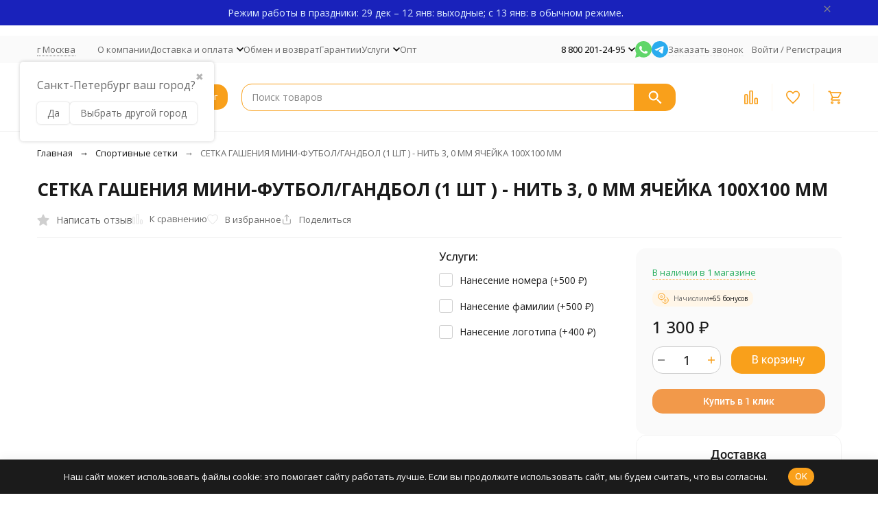

--- FILE ---
content_type: text/html; charset=utf-8
request_url: https://komanda.shop/product/syetka-gashyeniya-mini-futbol-gandbol-1-sht-nit-3-0-mm-yachyeyka-100kh100-mm/
body_size: 76232
content:
<!DOCTYPE html><html lang="ru"><head prefix="og: http://ogp.me/ns# fb: http://ogp.me/ns/fb# product: http://ogp.me/ns/product#"><meta http-equiv="Content-Type" content="text/html; charset=utf-8" /><meta name="viewport" content="width=device-width, initial-scale=1, maximum-scale=1" /><meta http-equiv="x-ua-compatible" content="IE=edge" /><meta name="format-detection" content="telephone=no" /><title>СЕТКА ГАШЕНИЯ МИНИ-ФУТБОЛ/ГАНДБОЛ (1 ШТ ) - НИТЬ 3, 0 ММ ЯЧЕЙКА 100Х100 ММ купить в Москве◈ Команда интернет-магазин</title><meta name="Description" content="🔥СЕТКА ГАШЕНИЯ МИНИ-ФУТБОЛ/ГАНДБОЛ (1 ШТ ) - НИТЬ 3, 0 ММ ЯЧЕЙКА 100Х100 ММ (артикул: ) купить в Москве за 1 300 руб с гарантией лучшей цены✅ и доставкой🚗 ◈ Команда спортивный экипировочный центр. " /><meta name="Keywords" content="СЕТКА ГАШЕНИЯ МИНИ-ФУТБОЛ/ГАНДБОЛ (1 ШТ ) - НИТЬ 3, 0 ММ ЯЧЕЙКА 100Х100 ММ, спортивный инвентарь, Тренировочный инвентарь, Сетка для футбола, сетка спортивная, Спортивные сетки, футбольная сетка, Гандбольная сетка, футзальная сетка, Сетка гашения, сетка минифутбольная" /><meta name="theme-color" content="#F9A01B"><meta name="msapplication-navbutton-color" content="#F9A01B" /><link rel="canonical" href="https://komanda.shop/product/syetka-gashyeniya-mini-futbol-gandbol-1-sht-nit-3-0-mm-yachyeyka-100kh100-mm/" /><link rel="icon" href="/favicon.ico" type="image/x-icon"><style>:root {--primary-color: #F9A01B;--primary-color-hover: rgb(250,170,51);--primary-color-alpha-5: rgba(249, 160, 27, .5);--dark-color: #381600;--dark-color-alpha-5: rgba(56, 22, 0, .5);--accent-color: rgb(244,149,6);--accent-color-hover: rgb(219,134,6);--light-color: #FFF6E8;--light-color-hover: rgb(255,235,204);--pale-color: rgba(255, 246, 232, 0.5);--footer-text-color: white;--price-with-compare-color: #ff3131;--container-width: 1485px;--max-container-width: 1485px;--subcategories-columns-count: 4;--products-thumbs-columns-count: 4;--inputs-buttons-border-radius: 15px;--header-bottom-bar-bg-color: #F9A01B;--header-bottom-bar-btn-color: rgb(244,149,6);--header-bottom-bar-btn-hover-color: rgb(219,134,6);--header-bottom-bar-text-color: #ffffff;--add-to-cart-button-color: #F9A01B;--add-to-cart-button-color-hover: rgb(244,149,6);--add-to-cart-button-text-color: #ffffff;--add-to-cart-button-text-hover-color: #ffffff;--badge-bestseller-color: #9b51e0;--badge-bestseller-text-color: #ffffff;--badge-new-color: #27ae60;--badge-new-text-color: #ffffff;--badge-discount-color: #ff3131;--badge-discount-text-color: #ffffff;--font-family: 'Open Sans', 'Nunito Sans', sans-serif;--counter-padding: 2px 2px 1px;--home-slider-height: 430px;--home-slider-height-adaptive-ratio: 0.22395833333333;--home-slider-height-s-adaptive-ratio: 0.44605809128631;@media (min-width: 1200px) {--home-slider-height-s-adaptive-ratio: 0.38738738738739;}--home-slider-height-adaptive: 215px;}@media (max-width: 1023px) {body:not(.page__d) .r-hidden-md {display: none !important;}}@media (max-width: 1502px) {:root {--container-width: calc(100vw - 17px);--max-container-width: calc(100vw - 17px);}}</style><link href="https://fonts.googleapis.com/css2?family=Nunito+Sans:ital,wght@0,300;0,400;0,500;0,700;1,300;1,400;1,500;1,700&family=Open+Sans:ital,wght@0,300;0,400;0,500;0,700;1,300;1,400;1,500;1,700&amp;display=swap&amp;subset=cyrilic,latin-ext" rel="stylesheet" /><link href="https://cdn.komanda.shop/wa-data/public/shop/themes/megashop-komanda142/css/megashop.vendors.min.css?v=1.4.2.17" rel="stylesheet" /><link href="https://cdn.komanda.shop/wa-data/public/shop/themes/megashop-komanda142/css/megashop.common.min.css?v=1.4.2.17" rel="stylesheet" /><link href="https://cdn.komanda.shop/wa-data/public/shop/themes/megashop-komanda142/css/megashop.login.min.css?v=1.4.2.17" rel="stylesheet" /><link href="https://cdn.komanda.shop/wa-data/public/shop/themes/megashop-komanda142/css/megashop.app.blog.min.css?v=1.4.2.17" rel="stylesheet" /><link href="https://cdn.komanda.shop/wa-data/public/shop/themes/megashop-komanda142/css/megashop.app.mailer.min.css?v=1.4.2.17" rel="stylesheet" /><link href="https://cdn.komanda.shop/wa-data/public/shop/themes/megashop-komanda142/css/megashop.app.photos.min.css?v=1.4.2.17" rel="stylesheet" /><link href="https://cdn.komanda.shop/wa-data/public/shop/themes/megashop-komanda142/css/megashop.app.shop.min.css?v=1.4.2.17" rel="stylesheet" /><link href="https://cdn.komanda.shop/wa-data/public/shop/themes/megashop-komanda142/css/megashop.plugin.shop-autobadge.min.css?v=1.4.2.17" rel="stylesheet" /><link href="https://cdn.komanda.shop/wa-data/public/shop/themes/megashop-komanda142/css/megashop.plugin.shop-bestprice.min.css?v=1.4.2.17" rel="stylesheet" /><link href="https://cdn.komanda.shop/wa-data/public/shop/themes/megashop-komanda142/css/megashop.plugin.shop-buy1click2.min.css?v=1.4.2.17" rel="stylesheet" /><link href="https://cdn.komanda.shop/wa-data/public/shop/themes/megashop-komanda142/css/megashop.plugin.shop-cartlinks.min.css?v=1.4.2.17" rel="stylesheet" /><link href="https://cdn.komanda.shop/wa-data/public/shop/themes/megashop-komanda142/css/megashop.plugin.shop-dp.min.css?v=1.4.2.17" rel="stylesheet" /><link href="https://cdn.komanda.shop/wa-data/public/shop/themes/megashop-komanda142/css/megashop.plugin.shop-fiwex.min.css?v=1.4.2.17" rel="stylesheet" /><link href="https://cdn.komanda.shop/wa-data/public/shop/themes/megashop-komanda142/css/megashop.plugin.shop-giftcertificates.min.css?v=1.4.2.17" rel="stylesheet" /><link href="https://cdn.komanda.shop/wa-data/public/shop/themes/megashop-komanda142/css/megashop.plugin.shop-htmlmap.min.css?v=1.4.2.17" rel="stylesheet" /><link href="https://cdn.komanda.shop/wa-data/public/shop/themes/megashop-komanda142/css/megashop.plugin.shop-ordercall.min.css?v=1.4.2.17" rel="stylesheet" /><link href="https://cdn.komanda.shop/wa-data/public/shop/themes/megashop-komanda142/css/megashop.plugin.shop-productgroup.min.css?v=1.4.2.17" rel="stylesheet" /><link href="https://cdn.komanda.shop/wa-data/public/shop/themes/megashop-komanda142/css/megashop.plugin.shop-promos.min.css?v=1.4.2.17" rel="stylesheet" /><link href="https://cdn.komanda.shop/wa-data/public/shop/themes/megashop-komanda142/css/megashop.plugin.shop-que.min.css?v=1.4.2.17" rel="stylesheet" /><link href="https://cdn.komanda.shop/wa-data/public/shop/themes/megashop-komanda142/css/megashop.plugin.shop-regions.min.css?v=1.4.2.17" rel="stylesheet" /><link href="https://cdn.komanda.shop/wa-data/public/shop/themes/megashop-komanda142/css/megashop.plugin.shop-searchpro.min.css?v=1.4.2.17" rel="stylesheet" /><link href="https://cdn.komanda.shop/wa-data/public/shop/themes/megashop-komanda142/css/megashop.plugin.shop-seofilter.min.css?v=1.4.2.17" rel="stylesheet" /><link href="https://cdn.komanda.shop/wa-data/public/shop/themes/megashop-komanda142/css/megashop.plugin.shop-sizetable.min.css?v=1.4.2.17" rel="stylesheet" /><link href="https://cdn.komanda.shop/wa-data/public/shop/themes/megashop-komanda142/css/megashop.plugin.shop-warehouse.min.css?v=1.4.2.17" rel="stylesheet" /><link href="https://cdn.komanda.shop/wa-data/public/shop/themes/megashop-komanda142/css/megashop.shop.product.min.css?v=1.4.2.17" rel="stylesheet" /><link href="https://cdn.komanda.shop/wa-data/public/shop/themes/megashop-komanda142/user.css?v=1.4.2.17" rel="stylesheet" /><link href="/wa-data/public/shop/plugins/bestprice/css/frontend_65ca39a87f60b.css" rel="stylesheet">
<link href="/wa-apps/shop/plugins/promos/css/frontend.min.css?1.13.2" rel="stylesheet">
<link href="/wa-apps/shop/plugins/productsets/css/frontend.min.css?2.6.1" rel="stylesheet">
<link href="/wa-apps/shop/plugins/autobadge/css/frontend.min.css?1.7.7" rel="stylesheet">
<link href="/wa-data/public/shop/plugins/addgifts/css/all_7c47a596a9aea3ed8626f714ffef14de.css" rel="stylesheet">
<link href="https://komanda.shop/wa-apps/shop/plugins/brand/css/grouped_brands.css" rel="stylesheet">
<link href="/wa-apps/shop/plugins/wsearch/css/frontend.css?v=461" rel="stylesheet">
<script src="https://cdn.komanda.shop/wa-data/public/shop/themes/megashop-komanda142/js/megashop.head.min.js?v=1.4.2.17"   ></script><script src="https://cdn.komanda.shop/wa-data/public/shop/themes/megashop-komanda142/js/megashop.vendors.min.js?v=1.4.2.17" defer  ></script><script src="https://yastatic.net/es5-shims/0.0.2/es5-shims.min.js" defer></script><script src="https://yastatic.net/share2/share.js" defer></script><script src="https://cdn.komanda.shop/wa-data/public/shop/themes/megashop-komanda142/js/vendor/fontawesome/all.min.js" async></script><script src="https://cdn.komanda.shop/wa-data/public/shop/themes/megashop-komanda142/js/megashop.min.js?v=1.4.2.17" defer  ></script><script src="https://cdn.komanda.shop/wa-data/public/shop/themes/megashop-komanda142/js/megashop.shop.min.js?v=1.4.2.17" defer  ></script><script src="https://cdn.komanda.shop/wa-data/public/shop/themes/megashop-komanda142/user.js?v=1.4.2.17" defer  ></script><script src="/wa-data/public/shop/plugins/bestprice/js/frontend_65ca39a87f8f0.js"></script>
<script src="/wa-apps/shop/plugins/promos/js/frontend.min.js?1.13.2"></script>
<script src="/wa-apps/shop/plugins/productsets/js/frontend.min.js?2.6.1"></script>
<script src="/wa-apps/shop/plugins/autobadge/js/jquerycountdowntimer/jquery.countdownTimer.min.js?1.7.7"></script>
<script src="/wa-apps/shop/plugins/autobadge/js/frontend.min.js?1.7.7"></script>
<script src="/wa-apps/shop/plugins/addgifts/js/frontend.min.js?v=2.5"></script>
<script src="/wa-apps/shop/plugins/wsearch/js/frontend.js?v=461"></script>
<script src="/wa-apps/shop/plugins/phonemask/js/jquery.maskedinput.min.js?10.2.3"></script>
<link rel="preload" as="image" href="https://cdn.komanda.shop/wa-data/public/shop/products/47/78/77847/images/103171/103171.589.jpg" imagesrcset="https://cdn.komanda.shop/wa-data/public/shop/products/47/78/77847/images/103171/103171.589@2x.jpg 2x" fetchpriority="high" /><link rel="icon" href="/favicon.ico?v=1554867145" type="image/x-icon" /><!-- plugin hook: 'frontend_head' --><!-- frontend_head.ordercall-plugin -->    <link rel="stylesheet" href="https://cdn.komanda.shop/wa-apps/shop/plugins/ordercall/css/fonts.css?v=1.20.4" />

<link rel="stylesheet" href="https://cdn.komanda.shop/wa-apps/shop/plugins/ordercall/css/frontend.css?v=1.20.4" />

    <script src="https://cdn.komanda.shop/wa-apps/shop/plugins/ordercall/js/vendors/formstyler.js" defer></script>
<script src="https://cdn.komanda.shop/wa-apps/shop/plugins/ordercall/assets/frontend.bundle.js?v=1.20.4" defer></script>

<script>
    window.shopOrdercallStaticUrl = "https:\/\/cdn.komanda.shop\/";
    window.shopOrdercallActionUrl = "https:\/\/komanda.shop\/ordercall-new-order\/";
    window.shopOrdercallConfig = {"plugin_enable":"1","fixed_9_in_mask":"1","yandex":{"komanda.shop":{"open":"call_open_form","send":"call_form_success","error":"call_form_error","smart_button_click":"","smart_button_send":""},"megafootball.shop":{"open":"call_open_form","send":"call_form_success","error":"call_form_error","smart_button_click":"","smart_button_send":"","counter":"42447599"},"xn----ctbta8aci.xn--p1ai":{"open":"call_open_form","send":"call_form_success","error":"call_form_error","smart_button_click":"","smart_button_send":"","counter":"51270088"},"komanda.store":{"open":"call_open_form","send":"call_form_success","error":"call_form_error","smart_button_click":"","smart_button_send":"","counter":"52049418"},"jomastore.ru":{"open":"call_open_form","send":"call_form_success","error":"call_form_error","smart_button_click":"","smart_button_send":"","counter":"70695952"},"rvs-ipi.ru":{"open":"call_open_form","send":"call_form_success","error":"call_form_error","smart_button_click":"","smart_button_send":"","counter":"54595837"},"ekipo-sport.ru":{"open":"call_open_form","send":"call_form_success","error":"call_form_error","smart_button_click":"","smart_button_send":"","counter":"92681284"},"stanpromo.ru":{"open":"call_open_form","send":"call_form_success","error":"call_form_error","smart_button_click":"","smart_button_send":"","counter":"92663649"},"general":{"open":"call_open_form","send":"call_form_success","error":"call_form_error","smart_button_click":"","smart_button_send":"","counter":"42447599"},"b2b.rvs-ipi.ru":{"open":"","send":"","error":"","smart_button_click":"","smart_button_send":"","counter":"54595837"}},"google":{"komanda.shop":{"open":{"category":"Call","action":"open"},"send":{"category":"Call","action":"success"},"error":{"category":"Call","action":"error"},"smart_button_click":{"category":"","action":""},"smart_button_send":{"category":"","action":""}},"megafootball.shop":{"open":{"category":"Call","action":"open"},"send":{"category":"Call","action":"success"},"error":{"category":"Call","action":"error"},"smart_button_click":{"category":"","action":""},"smart_button_send":{"category":"","action":""}},"xn----ctbta8aci.xn--p1ai":{"open":{"category":"Call","action":"open"},"send":{"category":"Call","action":"success"},"error":{"category":"Call","action":"error"},"smart_button_click":{"category":"","action":""},"smart_button_send":{"category":"","action":""}},"komanda.store":{"open":{"category":"Call","action":"open"},"send":{"category":"Call","action":"success"},"error":{"category":"Call","action":"error"},"smart_button_click":{"category":"","action":""},"smart_button_send":{"category":"","action":""}},"jomastore.ru":{"open":{"category":"Call","action":"open"},"send":{"category":"Call","action":"success"},"error":{"category":"Call","action":"error"},"smart_button_click":{"category":"","action":""},"smart_button_send":{"category":"","action":""}},"rvs-ipi.ru":{"open":{"category":"Call","action":"open"},"send":{"category":"Call","action":"success"},"error":{"category":"Call","action":"error"},"smart_button_click":{"category":"","action":""},"smart_button_send":{"category":"","action":""}},"ekipo-sport.ru":{"open":{"category":"Call","action":"open"},"send":{"category":"Call","action":"success"},"error":{"category":"Call","action":"error"},"smart_button_click":{"category":"","action":""},"smart_button_send":{"category":"","action":""}},"stanpromo.ru":{"open":{"category":"","action":"open"},"send":{"category":"","action":"success"},"error":{"category":"","action":"error"},"smart_button_click":{"category":"","action":""},"smart_button_send":{"category":"","action":""}},"general":{"open":{"category":"Call","action":"open"},"send":{"category":"Call","action":"success"},"error":{"category":"Call","action":"error"},"smart_button_click":{"category":"","action":""},"smart_button_send":{"category":"","action":""}}},"form_tag_class":".call-back-button, #call-back-button, .c-ordercall-button","form_title":"\u0417\u0430\u043a\u0430\u0437\u0430\u0442\u044c \u043e\u0431\u0440\u0430\u0442\u043d\u044b\u0439 \u0437\u0432\u043e\u043d\u043e\u043a","form_text":"","form_fields":[{"active":"1","type":"text_name","title":"\u0418\u043c\u044f","required":"1","is_unique":"1"},{"active":"1","type":"tel","title":"\u0422\u0435\u043b\u0435\u0444\u043e\u043d","mask":"","required":"1","is_unique":"1"},{"active":"1","type":"comment","title":"\u041a\u043e\u043c\u043c\u0435\u043d\u0442\u0430\u0440\u0438\u0439","required":"1","is_unique":"1"}],"form_topics":[],"form_button":"\u041e\u0442\u043f\u0440\u0430\u0432\u0438\u0442\u044c","form_color_button":"#FE0000","form_color_button_opacity":"1","form_color_text":"#ffffff","form_color_text_opacity":"1","form_text_success":"<p>\u0421\u043f\u0430\u0441\u0438\u0431\u043e, \u0437\u0430 \u043e\u0431\u0440\u0430\u0449\u0435\u043d\u0438\u0435 \u0432 \u043d\u0430\u0448\u0443 \u043a\u043e\u043c\u043f\u0430\u043d\u0438\u044e.<\/p><p>\u0412 \u0431\u043b\u0438\u0436\u0430\u0439\u0448\u0435\u0435 \u0432\u0440\u0435\u043c\u044f \u043c\u044b \u043e\u0431\u044f\u0437\u0430\u0442\u0435\u043b\u044c\u043d\u043e \u0441\u0432\u044f\u0436\u0435\u043c\u0441\u044f \u0441 \u0412\u0430\u043c\u0438!<\/p>","photo":"","smart_button_mobile_is_enabled":"1","bot_fields":[{"type":"tel","name":"tel","value":"","label":"\u041d\u0435 \u0437\u0430\u043f\u043e\u043b\u043d\u044f\u0442\u044c"},{"type":"text","name":"name","value":"Ordercall","label":"\u041d\u0435 \u0437\u0430\u043f\u043e\u043b\u043d\u044f\u0442\u044c"},{"type":"email","name":"email","value":"","label":"\u041d\u0435 \u0437\u0430\u043f\u043e\u043b\u043d\u044f\u0442\u044c"},{"type":"text","name":"comment","value":"3bae334fa9c026ea7272d3613957cca4","label":"\u041d\u0435 \u0437\u0430\u043f\u043e\u043b\u043d\u044f\u0442\u044c"}],"form_html":"<style>.oc-modal.success .oc-form__result {background: #8cc152;opacity: 1;color: #ffffff;}.oc-modal.success .oc-form__result a {color: #ffffff;}.oc-modal.error .oc-form__result {background: #ed5454;opacity: 1;color: #ffffff;}.oc-modal.success .oc-btn-close{border-color: #ffffff;}.oc-modal.success .oc-modal__close {color: #ffffff;}.oc-modal.error .oc-btn-close{border-color: #ffffff;}.oc-modal.error .oc-btn-close{color: #ffffff;}.jq-checkbox.checked .jq-checkbox__div {background: #FE0000;}<\/style><form class=\"oc-light-form\" id=\"oc\" action=\"https:\/\/komanda.shop\/ordercall-new-order\/\" method=\"post\"><svg width=\"0\" height=\"0\"><defs><path id=\"oc-light-form-checkbox-arrow\"d=\"M 4.5 8.41L 0 3.91L 1.41 2.5L 4.5 5.58L 10.09 0L 11.5 1.41L 4.5 8.41Z\" \/><\/defs><\/svg><div class=\"oc-light-form__result\"><span class=\"oc-light-form__close-button\"><\/span><div class=\"oc-light-form__result-header\"><\/div><div class=\"oc-light-form__result-content\"><\/div><span class=\"oc-btn oc-btn-close\">\u0417\u0430\u043a\u0440\u044b\u0442\u044c<\/span><\/div><div class=\"oc-light-form__content\"><span class=\"oc-light-form__close-button\"><\/span><div class=\"oc-light-form__header\">\u0417\u0430\u043a\u0430\u0437\u0430\u0442\u044c \u043e\u0431\u0440\u0430\u0442\u043d\u044b\u0439 \u0437\u0432\u043e\u043d\u043e\u043a<\/div><div class=\"oc-form__field oc-form__field-check\"><input type=\"tel\" class=\"oc-form__control\" name=\"oc_check[tel]\" value=\"\" title=\"\"><label>\u041d\u0435 \u0437\u0430\u043f\u043e\u043b\u043d\u044f\u0442\u044c<\/label><\/div><div class=\"oc-form__field oc-form__field-check\"><input type=\"text\" class=\"oc-form__control\" name=\"oc_check[name]\" value=\"Ordercall\" title=\"\"><label>\u041d\u0435 \u0437\u0430\u043f\u043e\u043b\u043d\u044f\u0442\u044c<\/label><\/div><div class=\"oc-form__field oc-form__field-check\"><input type=\"email\" class=\"oc-form__control\" name=\"oc_check[email]\" value=\"\" title=\"\"><label>\u041d\u0435 \u0437\u0430\u043f\u043e\u043b\u043d\u044f\u0442\u044c<\/label><\/div><div class=\"oc-form__field oc-form__field-check\"><input type=\"text\" class=\"oc-form__control\" name=\"oc_check[comment]\" value=\"3bae334fa9c026ea7272d3613957cca4\" title=\"\"><label>\u041d\u0435 \u0437\u0430\u043f\u043e\u043b\u043d\u044f\u0442\u044c<\/label><\/div><div class=\"oc-light-form__field oc-light-form-field oc-light-form-field_required\"><div class=\"oc-light-form-field__label\">\u0418\u043c\u044f<\/div><div class=\"oc-light-form-field__box\"><input class=\"oc-light-form-input-text oc-light-form-field__input ordercall-insert-name\" type=\"text\" name=\"oc[text_name]\" title=\"\" value=\"\" required=\"required\"><div class=\"oc-light-form-field__error\">\u041e\u0431\u044f\u0437\u0430\u0442\u0435\u043b\u044c\u043d\u043e \u0434\u043b\u044f \u0437\u0430\u043f\u043e\u043b\u043d\u0435\u043d\u0438\u044f<\/div><\/div><\/div><div class=\"oc-light-form__field oc-light-form-field oc-light-form-field_required\"><div class=\"oc-light-form-field__label\">\u0422\u0435\u043b\u0435\u0444\u043e\u043d<\/div><div class=\"oc-light-form-field__box\"><input class=\"oc-light-form-input-text oc-light-form-input-text_fill oc-light-form-field__input ordercall-insert-phone\" type=\"tel\" name=\"oc[tel]\" title=\"\" value=\"\" required=\"required\"><div class=\"oc-light-form-field__error\">\u041e\u0431\u044f\u0437\u0430\u0442\u0435\u043b\u044c\u043d\u043e \u0434\u043b\u044f \u0437\u0430\u043f\u043e\u043b\u043d\u0435\u043d\u0438\u044f<\/div><\/div><\/div><div class=\"oc-light-form__field oc-light-form-field oc-light-form-field_required\"><div class=\"oc-light-form-field__label\">\u041a\u043e\u043c\u043c\u0435\u043d\u0442\u0430\u0440\u0438\u0439<\/div><div class=\"oc-light-form-field__box\"><textarea class=\"oc-light-form-textarea oc-light-form-field__input\" name=\"oc[comment]\" required=\"required\"><\/textarea><div class=\"oc-light-form-field__error\">\u041e\u0431\u044f\u0437\u0430\u0442\u0435\u043b\u044c\u043d\u043e \u0434\u043b\u044f \u0437\u0430\u043f\u043e\u043b\u043d\u0435\u043d\u0438\u044f<\/div><\/div><\/div><button class=\"oc-light-form-button oc-light-form__submit-button\">\u041e\u0442\u043f\u0440\u0430\u0432\u0438\u0442\u044c<\/button><\/div><style>.oc-light-form-button {background: #FE0000;color: #ffffff;}.oc-light-form-button:hover {background: #e50000;}.oc-light-form-input-text:focus,input[type=\"text\"].oc-light-form-input-text:focus,.oc-light-form__captcha .wa-captcha-input:focus,.oc-light-form-select.jq-selectbox .jq-selectbox__search input:focus,.oc-light-form-textarea:focus {border-color: #FE0000;}.oc-light-form-select.jq-selectbox .jq-selectbox__dropdown ul li.sel {color: #FE0000;}.oc-light-form-select.jq-selectbox.focused .jq-selectbox__select {border-color: #FE0000;}.oc-light-form-checkbox.jq-checkbox.checked {border-color: #FE0000;}.oc-light-form-checkbox__icon-vector {fill: #FE0000 !important;}.oc-light-form_error .oc-light-form__result {background: #ed5454;opacity: 1;color: #ffffff;}.oc-light-form__not-valid-captcha {color: #ed5454;margin-top: 24px;}.oc-light-form_success .oc-light-form__result {background: #8cc152;opacity: 1;color: #ffffff;}.oc-light-form_success .oc-btn-close{border-color: #ffffff;}.oc-light-form__result .oc-light-form__close-button {color: #ffffff;}.oc-light-form_error .oc-btn-close{border-color: #ffffff;}.oc-light-form_error .oc-btn-close{color: #ffffff;}.oc-light-form .ui-slider-range {background: #FE0000;}.oc-light-form .ui-slider-handle {border-color: #FE0000;}.oc-light-form .ui-slider-handle::before {border-color: #FE0000;}<\/style><\/form>","button_html":"","button_bot_hash":"18567b7c905ba059426dc2a3808d1068"};
    window.wa_ordercall_userdata = {"wa_captcha":"<div class=\"wa-captcha\">\n    <p>\n        <img class=\"wa-captcha-img\" src=\"\/shop\/captcha.php?rid=176921367569740eeb8bc5a\" alt=\"CAPTCHA\" title=\"\u041e\u0431\u043d\u043e\u0432\u0438\u0442\u044c \u043a\u0430\u043f\u0447\u0443 (CAPTCHA)\">\n        <strong>&rarr;<\/strong>\n        <input type=\"text\" name=\"captcha\" class=\"wa-captcha-input\" autocomplete=\"off\">\n    <\/p>\n    <p>\n        <a href=\"#\" class=\"wa-captcha-refresh\">\u041e\u0431\u043d\u043e\u0432\u0438\u0442\u044c \u043a\u0430\u043f\u0447\u0443 (CAPTCHA)<\/a>\n    <\/p>\n    <script>\n        $(function () {\n            $('div.wa-captcha .wa-captcha-img').on('load', function () {\n                $(window).trigger('wa_captcha_loaded');\n            });\n\n            $('div.wa-captcha .wa-captcha-refresh, div.wa-captcha .wa-captcha-img').click(function () {\n                var $wrapper = $(this).parents('div.wa-captcha'),\n                    $input = $wrapper.find('.wa-captcha-input'),\n                    $img = $wrapper.find('.wa-captcha-img'),\n                    src = $img.attr('src');\n\n                if ($img.length) {\n                    $img.attr('src', src.replace(\/\\?.*$\/, '?rid=' + Math.random()));\n                    $img.one('load', function () {\n                        $(window).trigger('wa_captcha_loaded');\n                        $input.val('').focus();\n                    });\n                }\n\n                return false;\n            });\n        });\n    <\/script>\n<\/div>\n","wa_user_name":false,"wa_user_phone":"","wa_user_email":""};
</script>
<!-- frontend_head.seofilter-plugin --><!-- frontend_head.promos-plugin --><style id="promos-inline-styles">[data-promos-nmc]{background:rgba(240,98,145,1);color:#fff;padding:10px;margin-top:10px}[data-promos-nmac]{background:rgba(240,98,145,1);color:#fff;padding:10px;margin-top:10px}[data-promos-cc]{background:rgba(238,85,79,1);color:#fff;padding:10px;margin-top:10px}[data-promos-gpc]{background:rgba(1,200,80,1);color:#fff;padding:10px;margin-top:10px}[data-promos-gcc]{background:rgba(222,251,222,1);color:#000;padding:10px;margin-top:10px;margin-bottom:10px}[data-promos-apbc]{border:1px solid #499fb5;margin-top:10px;margin-bottom:10px}.pp-active [data-promos-aphc]{background:rgba(73,159,181,1);color:#fff;padding:10px}.pp-active [data-promos-apcc]{color:#000;padding:10px}.ig-dialog-wrap.gifts-dialog .w-dialog-wrapper [data-promos-gpbp]{-webkit-box-shadow:0 0 70px 0 #bbbbbb;-moz-box-shadow:0 0 70px 0 #bbbbbb;box-shadow:0 0 70px 0 #bbbbbb;border-radius:4px;border:5px solid #f3f3f3}.ig-dialog-wrap.gifts-dialog .w-dialog-wrapper [data-promos-gphp]{background:rgba(243,243,243,1);padding:7px 25px}.ig-dialog-wrap.gifts-dialog .w-dialog-wrapper [data-promos-gphhp]{color:#000}.ig-dialog-wrap.gifts-dialog .w-dialog-wrapper [data-promos-gpcp]{background:rgba(255,255,255,1);color:#000;padding:20px}.ig-dialog-wrap.gifts-dialog .w-dialog-wrapper [data-promos-gpclp]{fill:#000}.ig-dialog-wrap.gifts-dialog .w-dialog-wrapper [data-promos-gpcounp]:before{color:#000;background:rgba(255,232,167,1)}.ig-dialog-wrap.skus-dialog .w-dialog-wrapper [data-promos-spbp]{-webkit-box-shadow:0 0 70px 0 #bbbbbb;-moz-box-shadow:0 0 70px 0 #bbbbbb;box-shadow:0 0 70px 0 #bbbbbb;border-radius:4px;border:5px solid #f3f3f3}.ig-dialog-wrap.skus-dialog .w-dialog-wrapper [data-promos-sphp]{background:rgba(243,243,243,1);padding:7px 25px;border-top-left-radius:4px;border-top-right-radius:4px}.ig-dialog-wrap.skus-dialog .w-dialog-wrapper [data-promos-sphhp]{color:#000}.ig-dialog-wrap.skus-dialog .w-dialog-wrapper [data-promos-spcp]{background:rgba(255,255,255,1);padding:20px}.ig-dialog-wrap.skus-dialog .w-dialog-wrapper [data-promos-spclp]{fill:#000}[data-promos-nmp]{background:rgba(51,180,231,1);color:#fff;padding:10px;margin-top:10px}[data-promos-cp]{background:rgba(238,85,79,1);color:#fff;padding:10px;margin-top:10px}[data-promos-gpp]{background:rgba(1,200,80,1);color:#fff;padding:10px;margin-top:10px}[data-promos-apbp]{border:1px solid #499fb5;margin-top:10px;margin-bottom:10px}.pp-active [data-promos-aphp]{background:rgba(73,159,181,1);color:#fff;padding:10px}.pp-active [data-promos-apcp]{color:#000;padding:10px}</style><script>$(function() {$.promosFrontend = new PromosPluginFrontend({urls: {getProductSkus: '/promos/getProductSkus/',update: '/promos/update/',updateCart: '/promos/updateCart/',showGifts: '/promos/showGifts/',updateGifts: '/promos/updateGifts/',cartSaveUrl: {shop: '/cart/save/',plugin: '/my/'},cartDeleteUrl: {shop: '/cart/delete/',plugin: '/my/'},cartAddUrl: {shop: '/cart/add/',plugin: '/my/'}},locale: 'ru_RU',shopVersion: '11.6.0.1130',pluginUrl: '/wa-apps/shop/plugins/promos/',attr: {giftPopupBlock: 'data-promos-gpbp',giftPopupClose: 'data-promos-gpclp',skusPopupBlock: 'data-promos-spbp',skusPopupClose: 'data-promos-spclp'},messages: {"This product is already selected":"\u0422\u043e\u0432\u0430\u0440 \u0443\u0436\u0435 \u0432\u044b\u0431\u0440\u0430\u043d","Product with the selected option combination is not available for purchase":"\u0422\u043e\u0432\u0430\u0440 \u0441 \u0432\u044b\u0431\u0440\u0430\u043d\u043d\u044b\u043c\u0438 \u0445\u0430\u0440\u0430\u043a\u0442\u0435\u0440\u0438\u0441\u0442\u0438\u043a\u0430\u043c\u0438 \u043d\u0435 \u0434\u043e\u0441\u0442\u0443\u043f\u0435\u043d \u0434\u043b\u044f \u0437\u0430\u043a\u0430\u0437\u0430"}})});</script><!-- frontend_head.regions-plugin -->
<script src="https://cdn.komanda.shop/wa-apps/shop/plugins/regions/js/regions.js?v=3.2.5" defer></script>


    <link rel="stylesheet" href="https://cdn.komanda.shop/wa-apps/shop/plugins/regions/css/default.css?v=3.2.5" />
    <script src="https://cdn.komanda.shop/wa-apps/shop/plugins/regions/js/default.js?v=3.2.5" defer></script>

    <link rel="stylesheet" href="https://cdn.jsdelivr.net/npm/suggestions-jquery@22.6.0/dist/css/suggestions.min.css" />
    <script src="https://cdn.jsdelivr.net/npm/suggestions-jquery@22.6.0/dist/js/jquery.suggestions.min.js" defer></script>

<script>
    window.shop_plugins_regions = {"window_html":"<div class=\"shop-regions-window-wrapper\">\n    <div class=\"shop-regions-window-wrapper__window-wrapper\">\n        <div class=\"shop-regions-window-wrapper__window shop-regions-window \">\n            <div class=\"shop-regions-window-wrapper__close-btn shop-regions-window__close-btn\">\u2716<\/div>\n            <div class=\"shop-regions-window__header\">\u0423\u043a\u0430\u0436\u0438\u0442\u0435 \u0441\u0432\u043e\u0439 \u0433\u043e\u0440\u043e\u0434<\/div>\n            <div class=\"shop-regions-window__sub-header\">\u041e\u0442 \u044d\u0442\u043e\u0433\u043e \u0437\u0430\u0432\u0438\u0441\u0438\u0442 \u0441\u0442\u043e\u0438\u043c\u043e\u0441\u0442\u044c \u0434\u043e\u0441\u0442\u0430\u0432\u043a\u0438 \u0438 \u0432\u0430\u0440\u0438\u0430\u043d\u0442\u044b \u043e\u043f\u043b\u0430\u0442\u044b \u0432 \u0432\u0430\u0448 \u0440\u0435\u0433\u0438\u043e\u043d<\/div>\n                            <div class=\"shop-regions-window__search shop-regions-window-search\">\n                    <input type=\"text\" class=\"shop-regions-window-search__input\" placeholder=\"\u041d\u0430\u0447\u043d\u0438\u0442\u0435 \u0432\u0432\u043e\u0434\u0438\u0442\u044c \u043d\u0430\u0437\u0432\u0430\u043d\u0438\u0435 \u0433\u043e\u0440\u043e\u0434\u0430..\" \/>\n                    <span class=\"shop-regions-window-search__clear-btn\">\u2716<\/span>\n                <\/div>\n            \n            \n            \n            \n                            \n                                                \n        <div class=\"shop-regions-window__cities shop-regions-countries-block\">\n            <div class=\"shop-regions-countries-block__header\">\u0412\u0441\u0435 \u0433\u043e\u0440\u043e\u0434\u0430<\/div>\n            <div class=\"shop-regions-countries-block__container\">\n                <div class=\"shop-regions-countries-block__sidebar\">\n                                            <div class=\"shop-regions-countries-block__regions\">\n                            \n                                                            <div\n                                        class=\"shop-regions-countries-block__region shop-regions-countries-block__region_active\"\n                                        data-country-iso3=\"rus\"\n                                        data-region-code=\"\"\n                                >\n                                                                            \u041f\u0440\u043e\u0447\u0438\u0435\n                                                                    <\/div>\n                                                            <div\n                                        class=\"shop-regions-countries-block__region \"\n                                        data-country-iso3=\"rus\"\n                                        data-region-code=\"77\"\n                                >\n                                                                            \u041c\u043e\u0441\u043a\u0432\u0430\n                                                                    <\/div>\n                                                            <div\n                                        class=\"shop-regions-countries-block__region \"\n                                        data-country-iso3=\"rus\"\n                                        data-region-code=\"66\"\n                                >\n                                                                            \u0421\u0432\u0435\u0440\u0434\u043b\u043e\u0432\u0441\u043a\u0430\u044f \u043e\u0431\u043b\u0430\u0441\u0442\u044c\n                                                                    <\/div>\n                                                    <\/div>\n                                    <\/div>\n                <div class=\"shop-regions-countries-block__content\">\n                                                                        <div\n                                    class=\"shop-regions-countries-block__cities shop-regions-countries-block__cities_active\"\n                                    data-country-iso3=\"rus\"\n                                    data-region-code=\"\"\n                            >\n\n                                    \n    <div class=\" shop-regions-cities \">\n                \n                    <div class=\"shop-regions-cities__column\">\n                                    <div class=\"shop-regions-cities__city-row\">\n                                                <span\n                                class=\"shop-regions-cities__city\"\n                                data-city-id=\"81\"\n                        >\n                            \n                        <\/span>\n                    <\/div>\n                            <\/div>\n                    <div class=\"shop-regions-cities__column\">\n                            <\/div>\n                    <div class=\"shop-regions-cities__column\">\n                            <\/div>\n                <div class=\"shop-regions-cities__not-found-text\">\n            \u0413\u043e\u0440\u043e\u0434 \u043d\u0435 \u043d\u0430\u0439\u0434\u0435\u043d\n        <\/div>\n    <\/div>\n\n                            <\/div>\n                                                    <div\n                                    class=\"shop-regions-countries-block__cities \"\n                                    data-country-iso3=\"rus\"\n                                    data-region-code=\"77\"\n                            >\n\n                                    \n    <div class=\" shop-regions-cities \">\n                \n                    <div class=\"shop-regions-cities__column\">\n                                    <div class=\"shop-regions-cities__city-row\">\n                                                <span\n                                class=\"shop-regions-cities__city\"\n                                data-city-id=\"88\"\n                        >\n                            \u0433 \u041c\u043e\u0441\u043a\u0432\u0430 \n                        <\/span>\n                    <\/div>\n                            <\/div>\n                    <div class=\"shop-regions-cities__column\">\n                            <\/div>\n                    <div class=\"shop-regions-cities__column\">\n                            <\/div>\n                <div class=\"shop-regions-cities__not-found-text\">\n            \u0413\u043e\u0440\u043e\u0434 \u043d\u0435 \u043d\u0430\u0439\u0434\u0435\u043d\n        <\/div>\n    <\/div>\n\n                            <\/div>\n                                                    <div\n                                    class=\"shop-regions-countries-block__cities \"\n                                    data-country-iso3=\"rus\"\n                                    data-region-code=\"66\"\n                            >\n\n                                    \n    <div class=\" shop-regions-cities \">\n                \n                    <div class=\"shop-regions-cities__column\">\n                                    <div class=\"shop-regions-cities__city-row\">\n                                                <span\n                                class=\"shop-regions-cities__city\"\n                                data-city-id=\"78\"\n                        >\n                            \u0415\u043a\u0430\u0442\u0435\u0440\u0438\u043d\u0431\u0443\u0440\u0433\n                        <\/span>\n                    <\/div>\n                            <\/div>\n                    <div class=\"shop-regions-cities__column\">\n                                    <div class=\"shop-regions-cities__city-row\">\n                                                <span\n                                class=\"shop-regions-cities__city\"\n                                data-city-id=\"79\"\n                        >\n                            \u041d\u043e\u0432\u043e\u0443\u0440\u0430\u043b\u044c\u0441\u043a\n                        <\/span>\n                    <\/div>\n                            <\/div>\n                    <div class=\"shop-regions-cities__column\">\n                                    <div class=\"shop-regions-cities__city-row\">\n                                                <span\n                                class=\"shop-regions-cities__city\"\n                                data-city-id=\"87\"\n                        >\n                            \u041f\u0435\u0440\u0432\u043e\u0443\u0440\u0430\u043b\u044c\u0441\u043a\n                        <\/span>\n                    <\/div>\n                            <\/div>\n                <div class=\"shop-regions-cities__not-found-text\">\n            \u0413\u043e\u0440\u043e\u0434 \u043d\u0435 \u043d\u0430\u0439\u0434\u0435\u043d\n        <\/div>\n    <\/div>\n\n                            <\/div>\n                                                            <\/div>\n            <\/div>\n        <\/div>\n    \n                                    \n    <div class=\"shop-regions-window__all-cities shop-regions-cities \">\n                \n                    <div class=\"shop-regions-cities__column\">\n                                    <div class=\"shop-regions-cities__city-row\">\n                                                <span\n                                class=\"shop-regions-cities__city\"\n                                data-city-id=\"81\"\n                        >\n                            \n                        <\/span>\n                    <\/div>\n                                    <div class=\"shop-regions-cities__city-row\">\n                                                <span\n                                class=\"shop-regions-cities__city\"\n                                data-city-id=\"88\"\n                        >\n                            \u0433 \u041c\u043e\u0441\u043a\u0432\u0430 \n                        <\/span>\n                    <\/div>\n                                    <div class=\"shop-regions-cities__city-row\">\n                                                <span\n                                class=\"shop-regions-cities__city\"\n                                data-city-id=\"78\"\n                        >\n                            \u0415\u043a\u0430\u0442\u0435\u0440\u0438\u043d\u0431\u0443\u0440\u0433\n                        <\/span>\n                    <\/div>\n                                    <div class=\"shop-regions-cities__city-row\">\n                                                <span\n                                class=\"shop-regions-cities__city\"\n                                data-city-id=\"79\"\n                        >\n                            \u041d\u043e\u0432\u043e\u0443\u0440\u0430\u043b\u044c\u0441\u043a\n                        <\/span>\n                    <\/div>\n                                    <div class=\"shop-regions-cities__city-row\">\n                                                <span\n                                class=\"shop-regions-cities__city\"\n                                data-city-id=\"87\"\n                        >\n                            \u041f\u0435\u0440\u0432\u043e\u0443\u0440\u0430\u043b\u044c\u0441\u043a\n                        <\/span>\n                    <\/div>\n                            <\/div>\n                <div class=\"shop-regions-cities__not-found-text\">\n            \u0413\u043e\u0440\u043e\u0434 \u043d\u0435 \u043d\u0430\u0439\u0434\u0435\u043d\n        <\/div>\n    <\/div>\n\n                    <\/div>\n    <\/div>\n<\/div>","settings":{"dadata_token":"13778a041651aec7c71174f669286a36c28ffc42","switch_to_unregistered_city_enabled":true},"dadata_locations":[{"country_iso_code":"RU"}]};
</script><!-- frontend_head.productsets-plugin --><script>(function ($) {$(function ($) {$.productsets.init({PLUGIN_URL: '/wa-apps/shop/plugins/productsets/',urls: {"buy":"\/productsets\/buy\/","load":"\/productsets\/load\/","getProductSkus":"\/productsets\/getProductSkus\/","cartPage":"\/order\/"},currency: {"code":"RUB","sign":"\u0440\u0443\u0431.","sign_html":"<span class=\"ruble\">\u20bd<\/span>","sign_position":1,"sign_delim":" ","decimal_point":",","frac_digits":"2","thousands_sep":" "},attr: {sliderArrow: 'data-productsets-bsa',sliderWrapArrow: 'data-productsets-bsab',skusPopupBundleBlock: 'data-productsets-spbb',skusPopupBundleHeader: 'data-productsets-sphb',skusPopupBundleClose: 'data-productsets-spclb',skusPopupBundleContent: 'data-productsets-spcb',skusPopupUserBundleBlock: 'data-productsets-spbu',skusPopupUserBundleClose: 'data-productsets-spclu',skusPopupUserBundleHeader: 'data-productsets-sphu',skusPopupUserBundleContent: 'data-productsets-spcu',successPopupBundleBlock: 'data-productsets-sucpbb',successPopupContentBundle: 'data-productsets-sucpcb',successPopupTickBundle: 'data-productsets-sucptb',successPopupLinkBundle: 'data-productsets-sucplb',successPopupButtonBundle: 'data-productsets-sucpbutb',successPopupCloseBundle: 'data-productsets-sucpclb',successPopupCloseUserBundle: 'data-productsets-sucpclu',successPopupButtonUserBundle: 'data-productsets-sucpbutu',successPopupLinkUserBundle: 'data-productsets-sucplu',successPopupTickUserBundle: 'data-productsets-sucptu',successPopupContentUserBundle: 'data-productsets-sucpcu',successPopupUserBundleBlock: 'data-productsets-sucpbu'},localeStrings: {"":"project-id-version: shop/plugins/productsets\npot-creation-date: 2020-01-28T19:00:32.705Z\nlast-translator: shop/plugins/productsets\nlanguage-team: shop/plugins/productsets\nmime-version: 1.0\ncontent-type: text/plain; charset=utf-8\ncontent-transfer-encoding: 8bit\nplural-forms: nplurals=3; plural=((((n%10)==1)&&((n%100)!=11))?(0):(((((n%10)>=2)&&((n%10)<=4))&&(((n%100)<10)||((n%100)>=20)))?(1):2));\n","The set is empty":"Набор пустой","Something wrong!":"Что-то пошло не так!","Products has been successfully added to the cart":"Товары были успешно добавлены в корзину","Continue shopping":"Продолжить покупки","Proceed to checkout":"Оформить заказ","Select product sku":"Выбрать вариант товара","1 product":["{n} товар","{n} товара","{n} товаров"],"This product is already selected":"Товар уже выбран","Product with the selected option combination is not available for purchase":"Товар с выбранными характеристиками не доступен для заказа","Minimal quantity of products is":"Минимальное количество товаров","Maximal quantity of products is":"Максимальное количество товаров","Select another product":"Выберите другой товар","delete":"удалить"}
,locale: "ru_RU"})});})(jQuery)</script><!-- frontend_head.buy1click2-plugin -->            <link rel="stylesheet" href="/wa-apps/shop/plugins/buy1click2/css/buy1click2_fonts.css?v=1.5.3" />
        <link rel="stylesheet" href="/wa-apps/shop/plugins/buy1click2/css/buy1click2.css?v=1.5.3" />
    <link rel="stylesheet" href="/wa-apps/shop/plugins/buy1click2/css/style__.css?v=1.5.3.1767784315" />
    <script>
        window.shop_buy1click2_config = {"wa_url":"\/","form_url":"\/buy1click2\/form\/","update_form_url":"\/buy1click2\/update_state\/","send_form_url":"\/buy1click2\/send_form\/","ping_form_url":"\/buy1click2\/ping_form\/","close_form_url":"\/buy1click2\/close\/","send_channel_address_url":"\/buy1click2\/request_channel_code\/","send_channel_code_url":"\/buy1click2\/validate_channel_code\/","is_increase_plugin_enabled":false};
        window.shop_buy1click2_dadata = {"api_key":"","use_address_city_hints":false,"address_street_field_id":"","postal_code_field_id":"","use_company_hints":false,"company_inn_field_id":"","company_name_field_id":"","company_legal_address_field_id":"","company_kpp_field_id":"","company_ogrn_field_id":"","bank_bic_field_id":"","bank_name_field_id":"","bank_correspondent_account_field_id":""};
    </script>
                        <link href="/wa-apps/shop/plugins/buy1click2/js/vendor/formstyler/jquery.formstyler.css" rel="stylesheet" />
                <script src="/wa-apps/shop/plugins/buy1click2/js/vendor/formstyler/jquery.formstyler.js" defer></script>
        <script src="/wa-apps/shop/plugins/buy1click2/assets/frontend.bundle.js?v=1.5.3" defer></script>
    <script src="/wa-apps/shop/plugins/buy1click2/js/buy1click2.js?v=1.5.3" defer></script>
    <!-- frontend_head.autobadge-plugin --><script>(function($){$(function(){$.autobadgeFrontend.init({update:'/autobadge/update/',forceParentVisible:'',delayLoading:'',delayLoadingAjax:'1',forceParentRelative:'',showLoader:''});});})(jQuery);</script><!-- frontend_head.dp-plugin --><script type="text/javascript" src="/dp-plugin/config/?v1.22.6"></script><!-- frontend_head.hideskus-plugin --><style>.hideskus-disabled, 
.hideskus-radio-disabled, 
select.hideskus-disabled option.hideskus-disabled { 
    cursor: default; 
    background: rgba(239, 239, 239, 0.8); 
    color: #c4c4c4; 
    opacity: 0.4; 
    filter: alpha(opacity=40); 
}
select.hideskus-disabled option { background: #fff; color: #000 }
.hideskus-radio-disabled { 
    background: none; 
}
.hideskus-option-hide { background: #fff; color: #fff; }</style><script src='/wa-apps/shop/plugins/hideskus/js/hideskus.js?v=1.2.1'></script><script>(function($){$.hideskusPlugin.locale='ru_RU';$.hideskusPlugin.init({"css":".hideskus-disabled, \r\n.hideskus-radio-disabled, \r\nselect.hideskus-disabled option.hideskus-disabled { \r\n    cursor: default; \r\n    background: rgba(239, 239, 239, 0.8); \r\n    color: #c4c4c4; \r\n    opacity: 0.4; \r\n    filter: alpha(opacity=40); \r\n}\r\nselect.hideskus-disabled option { background: #fff; color: #000 }\r\n.hideskus-radio-disabled { \r\n    background: none; \r\n}\r\n.hideskus-option-hide { background: #fff; color: #fff; }","delay":"0","go_to_available":"1","hide_not_existent":"1","hide_not_in_stock":"1","update_time":"1"});})(jQuery);</script><!-- frontend_head.searchpro-plugin -->                        <link rel="stylesheet" href="https://komanda.shop/wa-data/public/shop/themes/megashop-komanda142/searchpro_plugin_field.css?v2.1.4" />
                                    <script src="/wa-apps/shop/plugins/searchpro/assets/frontend.field.js?v2.1.4" defer></script>
            <!-- frontend_head.addgifts-plugin --><script>if (typeof shop_addgifts__frontend == 'undefined') {
            document.addEventListener('DOMContentLoaded', function () {
                shop_addgifts__frontend.base_url = '/';
            })
        } else {
            shop_addgifts__frontend.base_url = '/';
        } 
        </script><!-- frontend_head.carts-plugin --><script>
!function(t,e,a,i){window.location.search.replace("?","").split("&").reduce(function(t,e){var a=e.split("=");return t[decodeURIComponent(a[0])]=decodeURIComponent(a[1]),t},{}).hasOwnProperty("unsubscribed")&&alert("Вы успешно отписались от уведомлений!"),t[e]=t[e]||{_initialized:!1,save_url:!1,heartbeat_url:!1,save_timer:!1,bind_timer:!1,heartbeat_timer:!1,customer_data:{},selectors:{},init:function(a,i,r){!this._initialized&&(this.initialized=!0,this.save_url=a,this.heartbeat_url=i,this.customer_data=r,this._init_selectors(),t[e]._bind(),t[e].heartbeat())},save:function(){var a=t(this).closest("form, .quickorder-form");a.length&&(clearTimeout(t[e].save_timer),t[e].save_timer=setTimeout(function(){var i={};a.find("[data-carts-field]").each(function(e,a){i[t(a).data("carts-field")]=t(a).val()}),t[e].save_url&&i&&t.post(t[e].save_url,i)},500))},heartbeat:function(){this.heartbeat_url&&t.get(this.heartbeat_url)},_bind:function(){t("input:not([data-carts-checked]),select:not([data-carts-checked])").each(function(a,i){var r=t(i);r.attr("data-carts-checked",!0),t.each(t[e].selectors,function(a,i){if(r.is(i.selector))return r.attr("data-carts-field",i.field).on("change blur",t[e].save),t[e].customer_data[a]&&!r.val()&&r.val(t[e].customer_data[a]),!1})}),clearTimeout(t[e].bind_timer),t[e].bind_timer=setTimeout(t[e]._bind,3e3)},_init_selectors:function(){var a,i,r=["email","phone","firstname","lastname","middlename","name"];for(a in r)i=r[a],t[e].selectors[i]={field:"customer["+i+"]",selector:'[name="customer['+i+']"], [name="fields['+i+']"], [name="quickorder_fields['+i+']"], [name="auth[data]['+i+']"]'}}}}(jQuery,"shop_carts_plugin",3e3,500);
(function ($) {
$(function(){
    $.shop_carts_plugin.init(
        '/cartssave/',
        '/cartsheartbeat/',
            {"firstname":"","lastname":null,"middlename":null,"name":false,"email":"","phone":""}
    );
});
})(jQuery)
</script>
<!-- frontend_head.linkcanonical-plugin --><!-- frontend_head.opengraph-plugin --><meta property="og:type" content="product" />
<meta property="og:url" content="https://komanda.shop/product/syetka-gashyeniya-mini-futbol-gandbol-1-sht-nit-3-0-mm-yachyeyka-100kh100-mm/" />
<meta property="og:title" content="СЕТКА ГАШЕНИЯ МИНИ-ФУТБОЛ/ГАНДБОЛ (1 ШТ ) - НИТЬ 3, 0 ММ ЯЧЕЙКА 100Х100 ММ" />
<meta property="og:locale" content="ru_RU" />
<meta property="product:price:amount" content="1300" />
<meta property="product:price:currency" content="RUB" />
<meta property="product:condition" content="new" />
<meta property="og:updated_time" content="2026-01-08 18:24:58" />
<meta property="og:description" content="Толщина нити:&amp;nbsp;3.0 ммЯчейка:&amp;nbsp;100х100 ммМатериал:&amp;nbsp;ПолиамидЦвета:&amp;nbsp;белыйКоличество:&amp;nbsp;1 шт." />
<meta property="og:image" content="https://cdn.komanda.shop/wa-data/public/shop/products/47/78/77847/images/103171/103171.750x0.jpg" />
<meta property="product:availability" content="in stock" />
<meta property="product:category" content="Спортивные сетки" />
<meta property="twitter:card" content="summary_large_image" />
<meta property="twitter:title" content="СЕТКА ГАШЕНИЯ МИНИ-ФУТБОЛ/ГАНДБОЛ (1 ШТ ) - НИТЬ 3, 0 ММ ЯЧЕЙКА 100Х10" />
<meta property="twitter:url" content="https://komanda.shop/product/syetka-gashyeniya-mini-futbol-gandbol-1-sht-nit-3-0-mm-yachyeyka-100kh100-mm/" />
<meta property="twitter:image" content="https://cdn.komanda.shop/wa-data/public/shop/products/47/78/77847/images/103171/103171.750x0.jpg" />
<meta property="twitter:description" content="Толщина нити:&amp;nbsp;3.0 ммЯчейка:&amp;nbsp;100х100 ммМатериал:&amp;nbsp;ПолиамидЦвета:&amp;nbsp;белыйКоличество:&amp;nbsp;1 шт." />
<!-- frontend_head.smartfilters-plugin --><!-- frontend_head.robots-plugin --><!-- frontend_head.playlists-plugin --><!-- frontend_head.ecommerce-plugin -->    <script src="/wa-content/js/jquery-plugins/jquery.cookie.js" defer></script>
<script src="/wa-apps/shop/plugins/ecommerce/assets/frontend.bundle.js?v=2.10.0" defer></script>
<script>
	(function () {
        var init_deferred = window.ecommerce_plugin_init_deferred = window.ecommerce_plugin_init_deferred || jQuery.Deferred();

		var load_deferred = window.ecommerce_plugin_load_deferred = window.ecommerce_plugin_load_deferred || jQuery.Deferred();
		var plugin_instance_init = jQuery.Deferred();

					plugin_instance_init.then(function () {
				init_deferred.resolve();
			});
		
		$(function () {
			load_deferred.then(function() {
				var ecommerce_state = {"cart_items":[],"is_admin_page":false,"currency":"RUB","cart_add_url":"\/cart\/add\/","cart_save_url":"\/cart\/save\/","cart_delete_url":"\/cart\/delete\/","order_cart_save_url":"\/order\/cart\/save\/","ecommerce_prepare_sku_detail_url":"\/ecommerce_prepare_data\/sku_detail\/","ecommerce_prepare_add_to_cart_url":"\/ecommerce_prepare_data\/add_to_cart\/","ecommerce_prepare_remove_from_cart_url":"\/ecommerce_prepare_data\/remove_from_cart\/","ecommerce_prepare_change_cart_url":"\/ecommerce_prepare_data\/change_cart\/","ecommerce_prepare_products_list":"\/ecommerce_prepare_data\/products_list\/","yandex_purchase_log_url":"\/ecommerce_datalog\/yandex_purchase\/","plugin_config":{"is_plugin_enabled":true,"is_yandex_data_sending_enabled":true,"is_yandex_data_log_enabled":false,"yandex_counter_id":"","yandex_view_product_goal_id":"","yandex_new_order_goal_id":"152446996","is_dynamic_mytarget_remarketing_enabled":false,"is_mytarget_enabled":false,"mytarget_counter_id":"","mytarget_feed_id":"","mytarget_format_id":"MYTARGET_PRODUCT_ID"}};

				window.initEcommercePlugin(ecommerce_state);

				plugin_instance_init.resolve();

                var ecommerce_plugin = window.getEcommercePluginInstance();

                if (ecommerce_plugin._mytarget_ecommerce) {
                    if (window.location.pathname == '/') {
                        ecommerce_plugin._mytarget_ecommerce.setPageType('home');
                        ecommerce_plugin._mytarget_ecommerce.includeMytargetDynamicRemarketing();
                    }
                }
			});
		});
	})();
</script><!-- frontend_head.salesku-plugin --><!-- frontend_head.vkpixel-plugin --><!-- Top.Mail.Ru counter --><script type="text/javascript">var _tmr = window._tmr || (window._tmr = []);(function (d, w, id) {if (d.getElementById(id)) return;var ts = d.createElement("script"); ts.type = "text/javascript"; ts.async = true; ts.id = id;ts.src = "https://top-fwz1.mail.ru/js/code.js";var f = function () { var s = d.getElementsByTagName("script")[0]; s.parentNode.insertBefore(ts, s); };if (w.opera == "[object Opera]") { d.addEventListener("DOMContentLoaded", f, false); } else { f(); }})(document, window, "tmr-code");</script><noscript><div><img src="https://top-fwz1.mail.ru/counter?id=3511340;js=na" style=";left:-9999px;" alt="Top.Mail.Ru" /></div></noscript><!-- /Top.Mail.Ru counter --><script>(function () {let debug = false;function push(data) {_tmr.push(data);if (debug) {console.log('shop/vkpixel - push', data);}}push({"id":3511340,"type":"pageView","start":1769213675641});$(document).ajaxSuccess((event, jqXHR, options, response) => {let url = new URL(options.url, window.location);if (url.pathname === "\/cart\/add\/") {$.ajax({url: "\/vkpixel\/build_add_to_cart_event\/",method: 'post',data: {item_id: response.data.item_id}}).then(resp => {if (resp.status !== 'ok') {console.error(resp.errors);return;}push(resp.data);});}});push({"id":3511340,"type":"reachGoal","value":"1300","goal":"viewProduct","params":{"product_id":"77847"}});})();</script><!-- frontend_head.wsearch-plugin -->
			<script>
				let wsearch_shop_url = "/";
				let wsearch_dropdown_selector = "input[name=\"query\"]";
				let ajax_delay = 300;
			</script>
		<!-- frontend_head.productgroup-plugin --><style>
    .product-groups {
	position: relative;
	margin-top: 15px;
}

.product-group {
	margin-bottom: 10px;
}

.product-group__title {
	font-weight: 700;
	color: #4d4d4d;
	margin-bottom: 10px;
	font-size: 14px;
}

.product-group__items-wrapper {
	overflow: hidden;
	transition: max-height 0.2s ease;
}

.product-group__toggler {
	text-align:right;
}

.product-group__toggler-btn {
	border-bottom: 1px dashed;
	cursor: pointer;
}

.product-group__toggler-btn::before {
	content: 'Показать ещё'
}

.product-group__items-wrapper--show + .product-group__toggler .product-group__toggler-btn::before {
	content: 'Скрыть'
}

.product-group-links,
.product-group-photos,
.product-group-colors {
	display: flex;
	flex-wrap: wrap;
	position: relative;
}

.product-group__item {
	display: flex;
	position: relative;
	justify-content: center;
	align-items: center;
	color: #808080;
	font-size: 15px;
	font-weight: 700;
	line-height: 2;
	text-align: center;
	margin: 0 10px 10px 0;
	transition: background-color .3s ease, box-shadow .3s ease;
	border: 2px solid #e5e5e5;
	border-radius: 5px;
	text-decoration: none;
	overflow: hidden;
}

.product-group__item:hover,
.product-group__item:focus {
	color: #808080;
	background-color: #fafafa;
	border-color: #f2994a;
}

.product-group__item.product-group__item--active {
	color: #f2994a;
	border-color: #f2994a;
}

.product-group__item.product-group-links__item {
	padding: 0 8px;
}

.product-group-photos__image {
	width: 100%;
	border-radius: 3px;
}

.product-group__item.product-group-colors__item {
	font-size: 0;
	width: 34px;
	height: 34px;
	padding: 0;
	border-radius: 50%;
}

.product-group__item.product-group-colors__item:hover,
.product-group__item.product-group-colors__item:focus {
	border-color: #f2994a;
}

.product-group__item--active.product-group-colors__item--active {
	border-color: #f2994a;
}
.product-group__title {
	}


.product-group__item.product-group-links__item {
				}

.product-group__item.product-group-links__item:hover,
.product-group__item.product-group-links__item:focus {
	}

.product-group__item--active.product-group-links__item--active {
	}

.product-group__item.product-group-photos__item {
				}

.product-group__item--active.product-group-photos__item--active {
	}

.product-group-photos__image {
	}

.product-group__item.product-group-colors__item {
			}

.product-group__item.product-group-colors__item:hover {
	}

.product-group__item--active.product-group-colors__item--active {
	}
</style><!-- frontend_head.cartlinks-plugin --><script>
    window.shop_cartlinks_plugin = {
        createUrl: "\/cartlinks\/create\/",
        subject: "\u041f\u043e\u0441\u043c\u043e\u0442\u0440\u0438, \u0447\u0442\u043e \u044f \u0434\u043e\u0431\u0430\u0432\u0438\u043b \u0432 \u043a\u043e\u0440\u0437\u0438\u043d\u0443 \u043d\u0430 \u0441\u0430\u0439\u0442\u0435 https:\/\/komanda.shop",
        nativeShareEnabled: false,
        ymCounter: "",
        ymGoals: {
            create: "",
            apply: ""
        },
        sendGoal: false
    };
</script>
    <script src="/wa-content/js/jquery-plugins/jquery.cookie.js" defer></script>
<script src="/wa-apps/shop/plugins/cartlinks/js/cartlinks.min.js?v=1.1.1" defer></script>
    <link rel="stylesheet" href="/wa-apps/shop/plugins/cartlinks/css/cartlinks.default.min.css?v=1.1.1" />

            <link rel="stylesheet" href="/wa-apps/shop/plugins/cartlinks/vendors/tippyjs/light-border.css" />
        <script src="/wa-apps/shop/plugins/cartlinks/vendors/tippyjs/popper.min.js" defer></script>
        <script src="/wa-apps/shop/plugins/cartlinks/vendors/tippyjs/tippy-bundle.umd.min.js" defer></script>
                <script src="/wa-apps/shop/plugins/cartlinks/vendors/micromodal/micromodal.min.js" defer></script>
        <script src="/wa-apps/shop/plugins/cartlinks/js/cartlinks.default.min.js?v=1.1.1" defer></script><!-- frontend_head.reward4review-plugin --></head><body class="page page_buy1click2 page_ordercall page_regions page_searchpro page_dp page_productgroup page_bestprice page_que page_fiwex page_giftcertificates page_promos page_warehouse"><div class="microdata"><div itemscope itemtype="http://schema.org/WebSite"><link itemprop="url" href="https://komanda.shop" /><form itemprop="potentialAction" itemscope itemtype="http://schema.org/SearchAction"><meta itemprop="target" content="https://komanda.shop/search/?query={query}" /><input itemprop="query-input" type="text" name="query" /><input type="submit" /></form></div></div><div class="microdata"><div itemscope itemtype="http://schema.org/Organization"><link itemprop="url" href="https://komanda.shop" /><meta itemprop="name" content="ИП Правдин Сергей Сергеевич" /><meta itemprop="address" content="Регион" /><meta itemprop="telephone" content="8 800 201-24-95" /><div itemprop="logo" itemscope itemtype="http://schema.org/ImageObject"><link itemprop="image" href="https://cdn.komanda.shop/wa-data/public/shop/themes/megashop-komanda142/img/logo.png?v1740475668" /><link itemprop="contentUrl" href="https://cdn.komanda.shop/wa-data/public/shop/themes/megashop-komanda142/img/logo.png?v1740475668" /></div></div></div><div class="index"><div class="header-overlay"></div><div class="index__wrapper"><header class="index__header"><div class="header header_with-border r-hidden-md"><div class="header__top-bar"><div class="header-top-bar"><div class="container"><div class="header-top-bar__container"><!-- plugin hook: 'frontend_header' --><div class="header-top-bar__container-region"><div class="shop-regions-btn-wrapper">
    
    <span class="shop-regions-open-window-btn shop-regions-action-link">г Москва </span>

                    
                    <div
                    class="shop-regions-confirm-window"
                    data-country-iso3="rus"
                    data-region-code="78"
                    data-city="Санкт-Петербург"
                    data-same=""
            >
                <div class="shop-regions-confirm-window__close-btn">✖</div>
                <div class="shop-regions-confirm-window__text">
                    Санкт-Петербург ваш город?                </div>
                <div class="shop-regions-confirm-window__btns-wrapper">
                    <div class="shop-regions-confirm-window__btn shop-regions-confirm-window__confirm-btn">
                        Да
                    </div>
                    <div class="shop-regions-confirm-window__btn shop-regions-confirm-window__choose-another-btn">
                        Выбрать другой город
                    </div>
                </div>
            </div>
            </div></div><nav class="header-top-bar__container-nav"><ul class="header-top-bar-links"><li class="header-top-bar-links__item" data-key="0"><a class="link link_style_alt-gray" href="/o-kompanii/" target="_self">О компании</a></li><li class="header-top-bar-links__item" data-key="1"><div class="dropdown"><a class="link-box link-box_style_alt-gray" href="#"><span class="icon-box icon-box_size_s"><span class="icon-box__content"><span class="link-box__link">Доставка и оплата</span></span><span class="icon-box__icon"><svg class="svg-icon link-box__icon dropdown__icon"width="10" height="6"  ><use xlink:href="/wa-data/public/shop/themes/megashop-komanda142/svg/icon.sprite.svg?v=1.4.2.17#arrow-bottom"></use></svg></span></span></a><div class="dropdown__dropdown"><ul class="dropdown-links"><li class="dropdown-links__item"><a class="link link_style_alt-gray dropdown-links__link" href="/dostavka-komanda/" target="_self">Варианты доставки</a></li><li class="dropdown-links__item"><a class="link link_style_alt-gray dropdown-links__link" href="/oplata/" target="_self">Варианты оплаты</a></li><li class="dropdown-links__item"><a class="link link_style_alt-gray dropdown-links__link" href="/rassrochka/" target="_self">Рассрочка</a></li></ul></div></div></li><li class="header-top-bar-links__item" data-key="2"><a class="link link_style_alt-gray" href="/obmen-i-vozvrat/" target="_self">Обмен и возврат</a></li><li class="header-top-bar-links__item" data-key="3"><a class="link link_style_alt-gray" href="/garantii/" target="_self">Гарантии</a></li><li class="header-top-bar-links__item" data-key="4"><div class="dropdown"><a class="link-box link-box_style_alt-gray" href="#"><span class="icon-box icon-box_size_s"><span class="icon-box__content"><span class="link-box__link">Услуги</span></span><span class="icon-box__icon"><svg class="svg-icon link-box__icon dropdown__icon"width="10" height="6"  ><use xlink:href="/wa-data/public/shop/themes/megashop-komanda142/svg/icon.sprite.svg?v=1.4.2.17#arrow-bottom"></use></svg></span></span></a><div class="dropdown__dropdown"><ul class="dropdown-links"><li class="dropdown-links__item"><a class="link link_style_alt-gray dropdown-links__link" href="/flex/" target="_self">Нанесение пленкой</a></li></ul></div></div></li><li class="header-top-bar-links__item" data-key="5"><a class="link link_style_alt-gray" href="https://b2b.komanda.shop" target="_self">Опт</a></li><li class="header-top-bar-links__item" style="display: none;"><div class="dropdown"><span class="pseudo-link-box pseudo-link-box_style_alt-gray  pseudo-link-box_link"><span class="icon-box icon-box_size_s"><span class="icon-box__content"><span class="pseudo-link-box__link">Ещё</span></span><span class="icon-box__icon"><svg class="svg-icon pseudo-link-box__icon dropdown__icon"width="10" height="6"  ><use xlink:href="/wa-data/public/shop/themes/megashop-komanda142/svg/icon.sprite.svg?v=1.4.2.17#arrow-bottom"></use></svg></span></span></span><div class="dropdown__dropdown"><div class="dropdown-links"><div class="dropdown-links__item" data-key="0" style="display: none;"><a class="link link_style_alt-gray dropdown-links__link" href="/o-kompanii/" target="_self">О компании</a></div><div class="dropdown-links__item" data-key="1" style="display: none;"><a class="link link_style_alt-gray dropdown-links__link" href="#" target="_self">Доставка и оплата</a></div><div class="dropdown-links__item" data-key="2" style="display: none;"><a class="link link_style_alt-gray dropdown-links__link" href="/obmen-i-vozvrat/" target="_self">Обмен и возврат</a></div><div class="dropdown-links__item" data-key="3" style="display: none;"><a class="link link_style_alt-gray dropdown-links__link" href="/garantii/" target="_self">Гарантии</a></div><div class="dropdown-links__item" data-key="4" style="display: none;"><a class="link link_style_alt-gray dropdown-links__link" href="#" target="_self">Услуги</a></div><div class="dropdown-links__item" data-key="5" style="display: none;"><a class="link link_style_alt-gray dropdown-links__link" href="https://b2b.komanda.shop" target="_self">Опт</a></div></div></div></div></li></ul></nav><div class="header-top-bar__container-contacts"><div class="header-top-bar-contacts"><div class="header-top-bar-contacts__item"><div class="header-top-bar-contacts__phone"><div class="dropdown dropdown_left"><a class="header-top-bar-contacts__phone-link link-box" href="tel:88002012495"><span class="icon-box icon-box_size_s"><span class="icon-box__content">8 800 201-24-95</span><span class="icon-box__icon"><svg class="svg-icon link-box__icon dropdown_icon"width="10" height="6"  ><use xlink:href="/wa-data/public/shop/themes/megashop-komanda142/svg/icon.sprite.svg?v=1.4.2.17#arrow-bottom"></use></svg></span></span></a><div class="dropdown__dropdown dropdown__dropdown_left-arrow"><div class="dropdown-links dropdown-links_separated header-top-bar-contacts__dropdown"><div class="dropdown-links__item header-top-bar-contacts__dropdown-item"><div class="header-top-bar-contacts__dropdown-phone"><a class="link link_style_alt-gray" href="tel:">+7 902 258-18-39</a></div></div><div class="dropdown-links__item header-top-bar-contacts__dropdown-item"><div class="header-top-bar-contacts__dropdown-title">Режим работы:</div><div class="header-top-bar-contacts__dropdown-text">График работы: ПН - ВС -  8:00 - 15:00</div></div><div class="dropdown-links__item header-top-bar-contacts__dropdown-item"><div class="header-top-bar-contacts__dropdown-title">Адрес:</div><div class="header-top-bar-contacts__dropdown-text"></div></div><div class="dropdown-links__item header-top-bar-contacts__dropdown-item"><div class="header-top-bar-contacts__dropdown-title">Email:</div><div class="header-top-bar-contacts__dropdown-text"><a class="link" href="mailto:zakaz@komanda.shop">zakaz@komanda.shop</a></div></div><div class="dropdown-links__item header-top-bar-contacts__dropdown-item"><div class="header-top-bar-contacts__dropdown-title">Соцсети и мессенджеры:</div><div class="header-top-bar-contacts__dropdown-text"><div class="messengers"><div class="messengers__messenger"><a class="image-box" href="https://wa.me/79022581839" target="_blank" data-analytic-click="whatsapp"><svg class="svg-icon "width="24" height="24"  ><use xlink:href="/wa-data/public/shop/themes/megashop-komanda142/svg/icon.sprite.svg?v=1.4.2.17#whatsapp"></use></svg></a></div><div class="messengers__messenger"><a class="image-box" href="https://t.me/komandashopekb" target="_blank" data-analytic-click="telegram"><svg class="svg-icon "width="24" height="24"  ><use xlink:href="/wa-data/public/shop/themes/megashop-komanda142/svg/icon.sprite.svg?v=1.4.2.17#telegram"></use></svg></a></div><div class="messengers__messenger"><a class="image-box" href="https://vk.com/komandashop" target="_blank"><svg class="svg-icon "width="24" height="24"  ><use xlink:href="/wa-data/public/shop/themes/megashop-komanda142/svg/icon.sprite.svg?v=1.4.2.17#vk"></use></svg></a></div></div></div></div></div></div></div></div></div><div class="header-top-bar-contacts__item header-top-bar-contacts__item_address"></div><div class="header-top-bar-contacts__item header-top-bar-contacts__item_messengers"><div class="messengers"><div class="messengers__messenger tooltip"><a class="image-box" href="https://wa.me/79022581839" target="_blank" data-analytic-click="whatsapp"><svg class="svg-icon "width="24" height="24"  ><use xlink:href="/wa-data/public/shop/themes/megashop-komanda142/svg/icon.sprite.svg?v=1.4.2.17#whatsapp"></use></svg></a><span class="tooltip__content tooltip__content_bottom">Написать в <br/>WhatsApp</span></div><div class="messengers__messenger tooltip"><a class="image-box" href="https://t.me/komandashopekb" data-analytic-click="telegram"><img class="svg-icon svg-icon_img " src="/wa-data/public/shop/themes/megashop-komanda142/svg/icon.sprite.svg?v=1.4.2.17#telegram" width="24" height="24"/></a><span class="tooltip__content tooltip__content_bottom">Написать в <br/>Telegram</span></div></div></div><div class="header-top-bar-contacts__item"><a class="pseudo-link pseudo-link_style_alt-gray ordercall-button call-back-button">Заказать звонок</a></div></div></div><div class="header-top-bar__container-user"><a class="link link_style_alt-gray login-link" href="/login/">Войти</a> / <a class="link link_style_alt-gray signup-link" href="/signup/">Регистрация</a></div></div></div></div></div><div class="header__middle-bar"><div class="header-middle-bar header-middle-bar_compact"><div class="container"><div class="header-middle-bar__container"><div class="header-middle-bar__container-logo header-middle-bar__container-logo_padding-right"><a class="image-box image-box_contain" href="/"><img class="header-middle-bar__logo" width="150px" height="59px" src="https://cdn.komanda.shop/wa-data/public/shop/themes/megashop-komanda142/img/logo.png?v1740475668" alt="ИП Правдин Сергей Сергеевич" /></a></div><div class="header-middle-bar__container-main"><div class="header-middle-bar-shop"><div class="header-middle-bar-shop__catalog-container"><span class="button header-middle-bar-shop-catalog-button catalog-dropdown-button" data-trigger_type="click"><span class="icon-box icon-box_size_l"><span class="icon-box__icon"><div class="burger-icon" style="width:18px;height:12px"><div class="burger-icon__box"><div class="burger-icon__inner"></div></div></div></span><span class="icon-box__content">Каталог</span></span></span></div><div class="header-middle-bar-shop__search-container"><form class="input-search input-search_size_l " action="/search/" ><div class="input-search__input-container"><input class="input-search__input input-text input-text_size_s input-text_fill" name="query" placeholder="Поиск товаров" value="" autocomplete="off" /></div><div class="input-search__button-container"><button class="input-search__button button"><svg class="svg-icon "width="20" height="20" fill="currentColor" ><use xlink:href="/wa-data/public/shop/themes/megashop-komanda142/svg/icon.sprite.svg?v=1.4.2.17#search"></use></svg></button></div></form></div><div class="header-middle-bar-shop__links-container"><div class="header-middle-bar-shop-links header-middle-bar-shop-links_size_l"><div class="header-middle-bar-shop-links__item"><a class="link-box link-box_style_light compare-link" href="/compare/" title="Сравнение"><span class="icon-box icon-box_size_l"><span class="icon-box__icon"><span class="image-box"><span class="counter compare-counter counter_empty">0</span><svg class="svg-icon link-box__icon"width="20" height="20" fill="none"  stroke-width="2"><use xlink:href="/wa-data/public/shop/themes/megashop-komanda142/svg/icon.sprite.svg?v=1.4.2.17#compare"></use></svg></span></span></span></a></div><div class="header-middle-bar-shop-links__item"><a class="link-box link-box_style_light" href="/search/?list=favorite" title="Избранное"><span class="icon-box icon-box_size_l"><span class="icon-box__icon"><span class="image-box"><span class="counter favorite-counter counter_empty">0</span><svg class="svg-icon link-box__icon"width="20" height="20" fill="none"  stroke-width="2"><use xlink:href="/wa-data/public/shop/themes/megashop-komanda142/svg/icon.sprite.svg?v=1.4.2.17#favorite"></use></svg></span></span></span></a></div><div class="header-middle-bar-shop-links__item header-middle-bar-shop-links__item_cart"><div class="cart-popup-container"><a class="link-box link-box_style_light" href="/order/"><span class="icon-box icon-box_size_l"><span class="icon-box__icon"><span class="image-box"><span class="counter cart-counter counter_empty">0</span><svg class="svg-icon link-box__icon"width="20" height="20" fill="none" ><use xlink:href="/wa-data/public/shop/themes/megashop-komanda142/svg/icon.sprite.svg?v=1.4.2.17#cart"></use></svg></span></span></span></a><div class="cart-popup-container__popup"></div></div></div></div></div></div></div></div></div></div></div><div class="header__dropdown-bar header__dropdown-bar_compact"><div class="header-dropdown-bar"><div class="container header-dropdown-bar__container"><div class="catalog-dropdown catalog-dropdown_extend" data-is_overlay_enabled="true" data-trigger_type="click"><div class="catalog-extend catalog-extend_fixed-width"><nav class="catalog-extend__list-container"><ul class="catalog-list   " data-show_first="1"><li class="catalog-list__item catalog-list__item_has-children" data-category_id="90"><span class="catalog-list__content "><span class="test catalog-list__item-image-container"><img class="catalog-list__item-image lazy-image" data-src="/wa-data/public/menu/skimage/90/icon_football50.png" alt="ФУТБОЛ" /></span><span class="catalog-list__item-content-container"><a class="catalog-list__link" href="#">ФУТБОЛ</a></span><svg class="svg-icon catalog-list__arrow-icon"width="6" height="10" fill="currentColor" ><use xlink:href="/wa-data/public/shop/themes/megashop-komanda142/svg/icon.sprite.svg?v=1.4.2.17#arrow-right"></use></svg></span></li><li class="catalog-list__item catalog-list__item_has-children" data-category_id="92"><span class="catalog-list__content "><span class="test catalog-list__item-image-container"><img class="catalog-list__item-image lazy-image" data-src="/wa-data/public/menu/skimage/92/icon_basketball50.png" alt="БАСКЕТБОЛ" /></span><span class="catalog-list__item-content-container"><a class="catalog-list__link" href="/basketbol/">БАСКЕТБОЛ</a></span><svg class="svg-icon catalog-list__arrow-icon"width="6" height="10" fill="currentColor" ><use xlink:href="/wa-data/public/shop/themes/megashop-komanda142/svg/icon.sprite.svg?v=1.4.2.17#arrow-right"></use></svg></span></li><li class="catalog-list__item catalog-list__item_has-children" data-category_id="93"><span class="catalog-list__content "><span class="test catalog-list__item-image-container"><img class="catalog-list__item-image lazy-image" data-src="/wa-data/public/menu/skimage/93/icon_voleyball50.png" alt="ВОЛЕЙБОЛ" /></span><span class="catalog-list__item-content-container"><a class="catalog-list__link" href="/voleybol/">ВОЛЕЙБОЛ</a></span><svg class="svg-icon catalog-list__arrow-icon"width="6" height="10" fill="currentColor" ><use xlink:href="/wa-data/public/shop/themes/megashop-komanda142/svg/icon.sprite.svg?v=1.4.2.17#arrow-right"></use></svg></span></li><li class="catalog-list__item catalog-list__item_has-children" data-category_id="94"><span class="catalog-list__content "><span class="test catalog-list__item-image-container"><img class="catalog-list__item-image lazy-image" data-src="/wa-data/public/menu/skimage/94/icon_drygie50.png" alt="ДРУГИЕ ВИДЫ" /></span><span class="catalog-list__item-content-container"><a class="catalog-list__link" href="#">ДРУГИЕ ВИДЫ</a></span><svg class="svg-icon catalog-list__arrow-icon"width="6" height="10" fill="currentColor" ><use xlink:href="/wa-data/public/shop/themes/megashop-komanda142/svg/icon.sprite.svg?v=1.4.2.17#arrow-right"></use></svg></span></li><li class="catalog-list__item catalog-list__item_has-children" data-category_id="1011"><span class="catalog-list__content "><span class="test catalog-list__item-image-container"><img class="catalog-list__item-image lazy-image" data-src="/wa-data/public/menu/skimage/1011/icon_obyv50.png" alt="ОБУВЬ" /></span><span class="catalog-list__item-content-container"><a class="catalog-list__link" href="#">ОБУВЬ</a></span><svg class="svg-icon catalog-list__arrow-icon"width="6" height="10" fill="currentColor" ><use xlink:href="/wa-data/public/shop/themes/megashop-komanda142/svg/icon.sprite.svg?v=1.4.2.17#arrow-right"></use></svg></span></li><li class="catalog-list__item catalog-list__item_has-children" data-category_id="310"><span class="catalog-list__content "><span class="test catalog-list__item-image-container"><img class="catalog-list__item-image lazy-image" data-src="/wa-data/public/menu/skimage/310/icon_odezda50.png" alt="ОДЕЖДА" /></span><span class="catalog-list__item-content-container"><a class="catalog-list__link" href="#">ОДЕЖДА</a></span><svg class="svg-icon catalog-list__arrow-icon"width="6" height="10" fill="currentColor" ><use xlink:href="/wa-data/public/shop/themes/megashop-komanda142/svg/icon.sprite.svg?v=1.4.2.17#arrow-right"></use></svg></span></li><li class="catalog-list__item catalog-list__item_has-children" data-category_id="98"><span class="catalog-list__content "><span class="test catalog-list__item-image-container"><img class="catalog-list__item-image lazy-image" data-src="/wa-data/public/menu/skimage/98/icon_symki50.png" alt="СУМКИ" /></span><span class="catalog-list__item-content-container"><a class="catalog-list__link" href="/sumki_i_ryukzaki/">СУМКИ</a></span><svg class="svg-icon catalog-list__arrow-icon"width="6" height="10" fill="currentColor" ><use xlink:href="/wa-data/public/shop/themes/megashop-komanda142/svg/icon.sprite.svg?v=1.4.2.17#arrow-right"></use></svg></span></li><li class="catalog-list__item catalog-list__item_has-children" data-category_id="97"><span class="catalog-list__content "><span class="test catalog-list__item-image-container"><img class="catalog-list__item-image lazy-image" data-src="/wa-data/public/menu/skimage/97/icon_aksessyary50.jpg" alt="АКСЕССУАРЫ" /></span><span class="catalog-list__item-content-container"><a class="catalog-list__link" href="/aksessuary/">АКСЕССУАРЫ</a></span><svg class="svg-icon catalog-list__arrow-icon"width="6" height="10" fill="currentColor" ><use xlink:href="/wa-data/public/shop/themes/megashop-komanda142/svg/icon.sprite.svg?v=1.4.2.17#arrow-right"></use></svg></span></li><li class="catalog-list__item catalog-list__item_has-children" data-category_id="100"><span class="catalog-list__content "><span class="test catalog-list__item-image-container"><img class="catalog-list__item-image lazy-image" data-src="/wa-data/public/menu/skimage/100/icon_inventar50.png" alt="ИНВЕНТАРЬ" /></span><span class="catalog-list__item-content-container"><a class="catalog-list__link" href="/trenirovochnyy_inventar/">ИНВЕНТАРЬ</a></span><svg class="svg-icon catalog-list__arrow-icon"width="6" height="10" fill="currentColor" ><use xlink:href="/wa-data/public/shop/themes/megashop-komanda142/svg/icon.sprite.svg?v=1.4.2.17#arrow-right"></use></svg></span></li><li class="catalog-list__item catalog-list__item_has-children" data-category_id="99"><span class="catalog-list__content "><span class="test catalog-list__item-image-container"><img class="catalog-list__item-image lazy-image" data-src="/wa-data/public/menu/skimage/99/icon_medicina50.png" alt="МЕДИЦИНА" /></span><span class="catalog-list__item-content-container"><a class="catalog-list__link" href="/medicina/">МЕДИЦИНА</a></span><svg class="svg-icon catalog-list__arrow-icon"width="6" height="10" fill="currentColor" ><use xlink:href="/wa-data/public/shop/themes/megashop-komanda142/svg/icon.sprite.svg?v=1.4.2.17#arrow-right"></use></svg></span></li><li class="catalog-list__item catalog-list__item_has-children" data-category_id="455"><span class="catalog-list__content "><span class="test catalog-list__item-image-container"><img class="catalog-list__item-image lazy-image" data-src="/wa-data/public/menu/skimage/455/icon_vorota50.jpg" alt="ВОРОТА И СЕТКИ" /></span><span class="catalog-list__item-content-container"><a class="catalog-list__link" href="#">ВОРОТА И СЕТКИ</a></span><svg class="svg-icon catalog-list__arrow-icon"width="6" height="10" fill="currentColor" ><use xlink:href="/wa-data/public/shop/themes/megashop-komanda142/svg/icon.sprite.svg?v=1.4.2.17#arrow-right"></use></svg></span></li><li class="catalog-list__item " data-category_id="1040"><span class="catalog-list__content "><span class="test catalog-list__item-image-container"><img class="catalog-list__item-image lazy-image" data-src="/wa-data/public/menu/skimage/1040/icon_sert50.jpg" alt="Подарочный сертификат" /></span><span class="catalog-list__item-content-container"><a class="catalog-list__link" href="/podarochnye-sertifikaty/">Подарочный сертификат</a></span></span></li><li class="catalog-list__item " data-category_id="282"><span class="catalog-list__content "><span class="test catalog-list__item-image-container"><img class="catalog-list__item-image lazy-image" data-src="/wa-data/public/menu/skimage/282/icon_sale50.png" alt="SALE" /></span><span class="catalog-list__item-content-container"><a class="catalog-list__link" href="/sale/">SALE</a></span></span></li></ul></nav><div class="catalog-extend__columns-container"><div class="catalog-extend__columns" data-category_id="90"><div class="catalog-columns  "  style="columns:2;-moz-columns:2;-webkit-columns:2"><div class="catalog-columns__category-container catalog-columns__category-container_left"><div class="catalog-columns__image-container"><div class="catalog-columns__image-box"><a class="image-box image-box_fill" href="/futbolnaya-forma/"><img class="catalog-columns__image lazy-image" data-src="/wa-data/public/menu/skimage/103/image_forma200.png" alt="ИГРОВАЯ ФОРМА" /></a></div></div><div class="catalog-columns__content"><div class="catalog-columns__category"><span class="catalog-columns__content"><a class="catalog-columns__link link link_style_hover catalog-columns__link_bold" href="/futbolnaya-forma/">ИГРОВАЯ ФОРМА</a></span></div><div class="catalog-columns__subcategories"><div class="catalog-columns__subcategory"><a class="catalog-columns__subcategory-link link link_style_hover" href="/ekipo/football-forma/">Изготовление</a></div><div class="catalog-columns__subcategory"><a class="catalog-columns__subcategory-link link link_style_hover" href="/futbolnaya-forma/komplekty/">Комплекты</a></div><div class="catalog-columns__subcategory"><a class="catalog-columns__subcategory-link link link_style_hover" href="/futbolnaya-forma/mayki/">Футболки</a></div><div class="catalog-columns__subcategory"><a class="catalog-columns__subcategory-link link link_style_hover" href="/futbolnaya-forma/shorty/">Шорты</a></div><div class="catalog-columns__subcategory"><a class="catalog-columns__subcategory-link link link_style_hover" href="/getrys/">Гетры</a></div></div></div></div><div class="catalog-columns__category-container catalog-columns__category-container_left"><div class="catalog-columns__image-container"><div class="catalog-columns__image-box"><a class="image-box image-box_fill" href=""><img class="catalog-columns__image lazy-image" data-src="/wa-data/public/menu/skimage/112/image_goalkeeper200.png" alt="ВРАТАРСКАЯ ЭКИПИРОВКА" /></a></div></div><div class="catalog-columns__content"><div class="catalog-columns__category"><span class="catalog-columns__content"><a class="catalog-columns__link link link_style_hover catalog-columns__link_bold" href="">ВРАТАРСКАЯ ЭКИПИРОВКА</a></span></div><div class="catalog-columns__subcategories"><div class="catalog-columns__subcategory"><a class="catalog-columns__subcategory-link link link_style_hover" href="/gkforma/">Форма</a></div><div class="catalog-columns__subcategory"><a class="catalog-columns__subcategory-link link link_style_hover" href="/perchatki/">Перчатки</a></div></div></div></div><div class="catalog-columns__category-container catalog-columns__category-container_left"><div class="catalog-columns__image-container"><div class="catalog-columns__image-box"><a class="image-box image-box_fill" href="/sudeyskaya-forma/"><img class="catalog-columns__image lazy-image" data-src="/wa-data/public/menu/skimage/110/image_refery200.png" alt="СУДЕЙСКАЯ ЭКИПИРОВКА" /></a></div></div><div class="catalog-columns__content"><div class="catalog-columns__category"><span class="catalog-columns__content"><a class="catalog-columns__link link link_style_hover catalog-columns__link_bold" href="/sudeyskaya-forma/">СУДЕЙСКАЯ ЭКИПИРОВКА</a></span></div></div></div><div class="catalog-columns__category-container catalog-columns__category-container_left"><div class="catalog-columns__image-container"><div class="catalog-columns__image-box"><a class="image-box image-box_fill" href="/manishki/"><img class="catalog-columns__image lazy-image" data-src="/wa-data/public/menu/skimage/111/image_manishki200.png" alt="МАНИШКИ" /></a></div></div><div class="catalog-columns__content"><div class="catalog-columns__category"><span class="catalog-columns__content"><a class="catalog-columns__link link link_style_hover catalog-columns__link_bold" href="/manishki/">МАНИШКИ</a></span></div></div></div><div class="catalog-columns__category-container catalog-columns__category-container_left"><div class="catalog-columns__image-container"><div class="catalog-columns__image-box"><a class="image-box image-box_fill" href="#"><img class="catalog-columns__image lazy-image" data-src="/wa-data/public/menu/skimage/104/image_footballball200.png" alt="МЯЧИ" /></a></div></div><div class="catalog-columns__content"><div class="catalog-columns__category"><span class="catalog-columns__content"><a class="catalog-columns__link link link_style_hover catalog-columns__link_bold" href="#">МЯЧИ</a></span></div><div class="catalog-columns__subcategories toggle-block"><div class="catalog-columns__subcategory"><a class="catalog-columns__subcategory-link link link_style_hover" href="/futbolnye-ball/">ФУТБОЛЬНЫЕ (5)</a></div><div class="catalog-columns__subcategory"><a class="catalog-columns__subcategory-link link link_style_hover" href="/mini-futbolnye/">МИНИ-ФУТБОЛЬНЫЕ (4)</a></div><div class="catalog-columns__subcategory"><a class="catalog-columns__subcategory-link link link_style_hover" href="/detskie/">ДЕТСКИЕ (2-5)</a></div><div class="catalog-columns__subcategory"><a class="catalog-columns__subcategory-link link link_style_hover" href="/sumki_i_ryukzaki/setki_dlya_myachey/">Сетки и баулы</a></div></div></div></div><div class="catalog-columns__category-container catalog-columns__category-container_left"><div class="catalog-columns__image-container"><div class="catalog-columns__image-box"><a class="image-box image-box_fill" href="/futzalki/"><img class="catalog-columns__image lazy-image" data-src="/wa-data/public/menu/skimage/107/image_futsalki200.png" alt="ФУТЗАЛКИ" /></a></div></div><div class="catalog-columns__content"><div class="catalog-columns__category"><span class="catalog-columns__content"><a class="catalog-columns__link link link_style_hover catalog-columns__link_bold" href="/futzalki/">ФУТЗАЛКИ</a></span></div></div></div><div class="catalog-columns__category-container catalog-columns__category-container_left"><div class="catalog-columns__image-container"><div class="catalog-columns__image-box"><a class="image-box image-box_fill" href="/shipovki/"><img class="catalog-columns__image lazy-image" data-src="/wa-data/public/menu/skimage/108/image_turf200.png" alt="СОРОКОНОЖКИ | ШИПОВКИ | TF" /></a></div></div><div class="catalog-columns__content"><div class="catalog-columns__category"><span class="catalog-columns__content"><a class="catalog-columns__link link link_style_hover catalog-columns__link_bold" href="/shipovki/">СОРОКОНОЖКИ | ШИПОВКИ | TF</a></span></div></div></div><div class="catalog-columns__category-container catalog-columns__category-container_left"><div class="catalog-columns__image-container"><div class="catalog-columns__image-box"><a class="image-box image-box_fill" href="/butsy/"><img class="catalog-columns__image lazy-image" data-src="/wa-data/public/menu/skimage/109/image_butsy200.png" alt="БУТСЫ" /></a></div></div><div class="catalog-columns__content"><div class="catalog-columns__category"><span class="catalog-columns__content"><a class="catalog-columns__link link link_style_hover catalog-columns__link_bold" href="/butsy/">БУТСЫ</a></span></div></div></div><div class="catalog-columns__category-container catalog-columns__category-container_left"><div class="catalog-columns__image-container"><div class="catalog-columns__image-box"><a class="image-box image-box_fill" href="/shchitki/"><img class="catalog-columns__image lazy-image" data-src="/wa-data/public/menu/skimage/106/image_shitki200.png" alt="ЩИТКИ" /></a></div></div><div class="catalog-columns__content"><div class="catalog-columns__category"><span class="catalog-columns__content"><a class="catalog-columns__link link link_style_hover catalog-columns__link_bold" href="/shchitki/">ЩИТКИ</a></span></div></div></div></div></div><div class="catalog-extend__columns" data-category_id="92"><div class="catalog-columns  "  style="columns:2;-moz-columns:2;-webkit-columns:2"><div class="catalog-columns__category-container catalog-columns__category-container_left"><div class="catalog-columns__image-container"><div class="catalog-columns__image-box"><a class="image-box image-box_fill" href="/ekipo/basketbolnaya-forma/"><img class="catalog-columns__image lazy-image" data-src="/wa-data/public/menu/skimage/403/image_ekipobasketball.png" alt="Производство экипировки" /></a></div></div><div class="catalog-columns__content"><div class="catalog-columns__category"><span class="catalog-columns__content"><a class="catalog-columns__link link link_style_hover catalog-columns__link_bold" href="/ekipo/basketbolnaya-forma/">Производство экипировки</a></span></div></div></div><div class="catalog-columns__category-container catalog-columns__category-container_left"><div class="catalog-columns__image-container"><div class="catalog-columns__image-box"><a class="image-box image-box_fill" href="/basketbol/baskeball-forma/"><img class="catalog-columns__image lazy-image" data-src="/wa-data/public/menu/skimage/119/image_basketballforma200.png" alt="Майки и шорты" /></a></div></div><div class="catalog-columns__content"><div class="catalog-columns__category"><span class="catalog-columns__content"><a class="catalog-columns__link link link_style_hover catalog-columns__link_bold" href="/basketbol/baskeball-forma/">Майки и шорты</a></span></div></div></div><div class="catalog-columns__category-container catalog-columns__category-container_left"><div class="catalog-columns__image-container"><div class="catalog-columns__image-box"><a class="image-box image-box_fill" href="/basketbol/myachi-basketball/"><img class="catalog-columns__image lazy-image" data-src="/wa-data/public/menu/skimage/118/image_basketballball200.png" alt="МЯЧИ" /></a></div></div><div class="catalog-columns__content"><div class="catalog-columns__category"><span class="catalog-columns__content"><a class="catalog-columns__link link link_style_hover catalog-columns__link_bold" href="/basketbol/myachi-basketball/">МЯЧИ</a></span></div></div></div><div class="catalog-columns__category-container catalog-columns__category-container_left"><div class="catalog-columns__image-container"><div class="catalog-columns__image-box"><a class="image-box image-box_fill" href="/basketbol/krossovki-basketbolnye/"><img class="catalog-columns__image lazy-image" data-src="/wa-data/public/menu/skimage/952/image_basketballshoes200.png" alt="Кроссовки" /></a></div></div><div class="catalog-columns__content"><div class="catalog-columns__category"><span class="catalog-columns__content"><a class="catalog-columns__link link link_style_hover catalog-columns__link_bold" href="/basketbol/krossovki-basketbolnye/">Кроссовки</a></span></div></div></div><div class="catalog-columns__category-container catalog-columns__category-container_left"><div class="catalog-columns__image-container"><div class="catalog-columns__image-box"><a class="image-box image-box_fill" href="/basketbol/zashchita-basketbolista/"><img class="catalog-columns__image lazy-image" data-src="/wa-data/public/menu/skimage/1156/image_da765a3080-200.jpg" alt="Защита" /></a></div></div><div class="catalog-columns__content"><div class="catalog-columns__category"><span class="catalog-columns__content"><a class="catalog-columns__link link link_style_hover catalog-columns__link_bold" href="/basketbol/zashchita-basketbolista/">Защита</a></span></div></div></div></div></div><div class="catalog-extend__columns" data-category_id="93"><div class="catalog-columns  "  style="columns:2;-moz-columns:2;-webkit-columns:2"><div class="catalog-columns__category-container catalog-columns__category-container_left"><div class="catalog-columns__image-container"><div class="catalog-columns__image-box"><a class="image-box image-box_fill" href="/voleybol/voleybol-forma/"><img class="catalog-columns__image lazy-image" data-src="/wa-data/public/menu/skimage/122/image_volleyball-forma200.png" alt="Форма" /></a></div></div><div class="catalog-columns__content"><div class="catalog-columns__category"><span class="catalog-columns__content"><a class="catalog-columns__link link link_style_hover catalog-columns__link_bold" href="/voleybol/voleybol-forma/">Форма</a></span></div></div></div><div class="catalog-columns__category-container catalog-columns__category-container_left"><div class="catalog-columns__image-container"><div class="catalog-columns__image-box"><a class="image-box image-box_fill" href="/voleybol/myachy-voleyboll/"><img class="catalog-columns__image lazy-image" data-src="/wa-data/public/menu/skimage/120/image_volleyballball200.png" alt="МЯЧИ" /></a></div></div><div class="catalog-columns__content"><div class="catalog-columns__category"><span class="catalog-columns__content"><a class="catalog-columns__link link link_style_hover catalog-columns__link_bold" href="/voleybol/myachy-voleyboll/">МЯЧИ</a></span></div></div></div><div class="catalog-columns__category-container catalog-columns__category-container_left"><div class="catalog-columns__image-container"><div class="catalog-columns__image-box"><a class="image-box image-box_fill" href="/voleybol/obuv-voleybol/"><img class="catalog-columns__image lazy-image" data-src="/wa-data/public/menu/skimage/121/image_volleyballshoes200.png" alt="Кроссовки" /></a></div></div><div class="catalog-columns__content"><div class="catalog-columns__category"><span class="catalog-columns__content"><a class="catalog-columns__link link link_style_hover catalog-columns__link_bold" href="/voleybol/obuv-voleybol/">Кроссовки</a></span></div></div></div><div class="catalog-columns__category-container catalog-columns__category-container_left"><div class="catalog-columns__image-container"><div class="catalog-columns__image-box"><a class="image-box image-box_fill" href="/voleybol/voleybolnye-narukavniki/"><img class="catalog-columns__image lazy-image" data-src="/wa-data/public/menu/skimage/123/image_434385.589.png" alt="НАРУКАВНИКИ" data-srcset="/wa-data/public/menu/skimage/123/image_434385.589@2x.png 2x" /></a></div></div><div class="catalog-columns__content"><div class="catalog-columns__category"><span class="catalog-columns__content"><a class="catalog-columns__link link link_style_hover catalog-columns__link_bold" href="/voleybol/voleybolnye-narukavniki/">НАРУКАВНИКИ</a></span></div></div></div><div class="catalog-columns__category-container catalog-columns__category-container_left"><div class="catalog-columns__image-container"><div class="catalog-columns__image-box"><a class="image-box image-box_fill" href="/voleybol/nakolenniki/"><img class="catalog-columns__image lazy-image" data-src="/wa-data/public/menu/skimage/315/image_volleyballnakolenniki200.png" alt="НАКОЛЕННИКИ" /></a></div></div><div class="catalog-columns__content"><div class="catalog-columns__category"><span class="catalog-columns__content"><a class="catalog-columns__link link link_style_hover catalog-columns__link_bold" href="/voleybol/nakolenniki/">НАКОЛЕННИКИ</a></span></div></div></div><div class="catalog-columns__category-container catalog-columns__category-container_left"><div class="catalog-columns__image-container"><div class="catalog-columns__image-box"><a class="image-box image-box_fill" href="/voleybol/voleybolnye-golfy/"><img class="catalog-columns__image lazy-image" data-src="/wa-data/public/menu/skimage/1174/image_noski200.png" alt="Гольфы и носки" /></a></div></div><div class="catalog-columns__content"><div class="catalog-columns__category"><span class="catalog-columns__content"><a class="catalog-columns__link link link_style_hover catalog-columns__link_bold" href="/voleybol/voleybolnye-golfy/">Гольфы и носки</a></span></div></div></div></div></div><div class="catalog-extend__columns" data-category_id="94"><div class="catalog-columns  "  style="columns:2;-moz-columns:2;-webkit-columns:2"><div class="catalog-columns__category-container catalog-columns__category-container_left"><div class="catalog-columns__image-container"><div class="catalog-columns__image-box"><a class="image-box image-box_fill" href="/beg/"><img class="catalog-columns__image lazy-image" data-src="/wa-data/public/menu/skimage/91/image_beg200.png" alt="БЕГ" /></a></div></div><div class="catalog-columns__content"><div class="catalog-columns__category"><span class="catalog-columns__content"><a class="catalog-columns__link link link_style_hover catalog-columns__link_bold" href="/beg/">БЕГ</a></span></div></div></div><div class="catalog-columns__category-container catalog-columns__category-container_left"><div class="catalog-columns__image-container"><div class="catalog-columns__image-box"><a class="image-box image-box_fill" href="/regbi/"><img class="catalog-columns__image lazy-image" data-src="/wa-data/public/menu/skimage/124/image_regby200.png" alt="РЕГБИ" /></a></div></div><div class="catalog-columns__content"><div class="catalog-columns__category"><span class="catalog-columns__content"><a class="catalog-columns__link link link_style_hover catalog-columns__link_bold" href="/regbi/">РЕГБИ</a></span></div></div></div><div class="catalog-columns__category-container catalog-columns__category-container_left"><div class="catalog-columns__image-container"><div class="catalog-columns__image-box"><a class="image-box image-box_fill" href="/bandy/"><img class="catalog-columns__image lazy-image" data-src="/wa-data/public/menu/skimage/304/image_bandy200.jpg" alt="ХОККЕЙ С МЯЧОМ" /></a></div></div><div class="catalog-columns__content"><div class="catalog-columns__category"><span class="catalog-columns__content"><a class="catalog-columns__link link link_style_hover catalog-columns__link_bold" href="/bandy/">ХОККЕЙ С МЯЧОМ</a></span></div></div></div><div class="catalog-columns__category-container catalog-columns__category-container_left"><div class="catalog-columns__image-container"><div class="catalog-columns__image-box"><a class="image-box image-box_fill" href="/gandbol/"><img class="catalog-columns__image lazy-image" data-src="/wa-data/public/menu/skimage/132/image_gandball200.png" alt="ГАНДБОЛ" /></a></div></div><div class="catalog-columns__content"><div class="catalog-columns__category"><span class="catalog-columns__content"><a class="catalog-columns__link link link_style_hover catalog-columns__link_bold" href="/gandbol/">ГАНДБОЛ</a></span></div></div></div><div class="catalog-columns__category-container catalog-columns__category-container_left"><div class="catalog-columns__image-container"><div class="catalog-columns__image-box"><a class="image-box image-box_fill" href="/tennis/"><img class="catalog-columns__image lazy-image" data-src="/wa-data/public/menu/skimage/130/image_tabletennis200.png" alt="НАСТОЛЬНЫЙ ТЕННИС" /></a></div></div><div class="catalog-columns__content"><div class="catalog-columns__category"><span class="catalog-columns__content"><a class="catalog-columns__link link link_style_hover catalog-columns__link_bold" href="/tennis/">НАСТОЛЬНЫЙ ТЕННИС</a></span></div></div></div><div class="catalog-columns__category-container catalog-columns__category-container_left"><div class="catalog-columns__image-container"><div class="catalog-columns__image-box"><a class="image-box image-box_fill" href="/tennisbolshoy/"><img class="catalog-columns__image lazy-image" data-src="/wa-data/public/menu/skimage/942/image_tennis200.png" alt="БОЛЬШОЙ ТЕННИС" /></a></div></div><div class="catalog-columns__content"><div class="catalog-columns__category"><span class="catalog-columns__content"><a class="catalog-columns__link link link_style_hover catalog-columns__link_bold" href="/tennisbolshoy/">БОЛЬШОЙ ТЕННИС</a></span></div></div></div><div class="catalog-columns__category-container catalog-columns__category-container_left"><div class="catalog-columns__image-container"><div class="catalog-columns__image-box"><a class="image-box image-box_fill" href="/baseball/"><img class="catalog-columns__image lazy-image" data-src="/wa-data/public/menu/skimage/1175/image_beysboll200.png" alt="БЕЙСБОЛ" /></a></div></div><div class="catalog-columns__content"><div class="catalog-columns__category"><span class="catalog-columns__content"><a class="catalog-columns__link link link_style_hover catalog-columns__link_bold" href="/baseball/">БЕЙСБОЛ</a></span></div></div></div></div></div><div class="catalog-extend__columns" data-category_id="1011"><div class="catalog-columns  "  style="columns:2;-moz-columns:2;-webkit-columns:2"><div class="catalog-columns__category-container catalog-columns__category-container_left"><div class="catalog-columns__image-container"><div class="catalog-columns__image-box"><a class="image-box image-box_fill" href="/povsednevnaya-obuv/obuv-beg/"><img class="catalog-columns__image lazy-image" data-src="/wa-data/public/menu/skimage/1012/image_krossovkibegovie200.png" alt="для бега" /></a></div></div><div class="catalog-columns__content"><div class="catalog-columns__category"><span class="catalog-columns__content"><a class="catalog-columns__link link link_style_hover catalog-columns__link_bold" href="/povsednevnaya-obuv/obuv-beg/">для бега</a></span></div></div></div><div class="catalog-columns__category-container catalog-columns__category-container_left"><div class="catalog-columns__image-container"><div class="catalog-columns__image-box"><a class="image-box image-box_fill" href="/povsednevnaya-obuv/krossovki/"><img class="catalog-columns__image lazy-image" data-src="/wa-data/public/menu/skimage/1013/image_krossovki200.png" alt="Повседневная" /></a></div></div><div class="catalog-columns__content"><div class="catalog-columns__category"><span class="catalog-columns__content"><a class="catalog-columns__link link link_style_hover catalog-columns__link_bold" href="/povsednevnaya-obuv/krossovki/">Повседневная</a></span></div></div></div><div class="catalog-columns__category-container catalog-columns__category-container_left"><div class="catalog-columns__image-container"><div class="catalog-columns__image-box"><a class="image-box image-box_fill" href="/povsednevnaya-obuv/shlepantsy-i-slantsy/"><img class="catalog-columns__image lazy-image" data-src="/wa-data/public/menu/skimage/1014/image_slanci200.png" alt="Сланцы" /></a></div></div><div class="catalog-columns__content"><div class="catalog-columns__category"><span class="catalog-columns__content"><a class="catalog-columns__link link link_style_hover catalog-columns__link_bold" href="/povsednevnaya-obuv/shlepantsy-i-slantsy/">Сланцы</a></span></div></div></div><div class="catalog-columns__category-container catalog-columns__category-container_left"><div class="catalog-columns__image-container"><div class="catalog-columns__image-box"><a class="image-box image-box_fill" href="/povsednevnaya-obuv/treyl/"><img class="catalog-columns__image lazy-image" data-src="/wa-data/public/menu/skimage/1163/image_333686.253.png" alt="Треккинг" data-srcset="/wa-data/public/menu/skimage/1163/image_333686.253@2x.png 2x" /></a></div></div><div class="catalog-columns__content"><div class="catalog-columns__category"><span class="catalog-columns__content"><a class="catalog-columns__link link link_style_hover catalog-columns__link_bold" href="/povsednevnaya-obuv/treyl/">Треккинг</a></span></div></div></div><div class="catalog-columns__category-container catalog-columns__category-container_left"><div class="catalog-columns__image-container"><div class="catalog-columns__image-box"><a class="image-box image-box_fill" href="/gandbol/krossovki/"><img class="catalog-columns__image lazy-image" data-src="/wa-data/public/menu/skimage/1165/image_gandbol.jpg" alt="для гандбола" /></a></div></div><div class="catalog-columns__content"><div class="catalog-columns__category"><span class="catalog-columns__content"><a class="catalog-columns__link link link_style_hover catalog-columns__link_bold" href="/gandbol/krossovki/">для гандбола</a></span></div></div></div><div class="catalog-columns__category-container catalog-columns__category-container_left"><div class="catalog-columns__image-container"><div class="catalog-columns__image-box"><a class="image-box image-box_fill" href="/tennisbolshoy/krossovki-tennis/"><img class="catalog-columns__image lazy-image" data-src="/wa-data/public/menu/skimage/1166/image_415755.253.jpg" alt="для тенниса" data-srcset="/wa-data/public/menu/skimage/1166/image_415755.253@2x.jpg 2x" /></a></div></div><div class="catalog-columns__content"><div class="catalog-columns__category"><span class="catalog-columns__content"><a class="catalog-columns__link link link_style_hover catalog-columns__link_bold" href="/tennisbolshoy/krossovki-tennis/">для тенниса</a></span></div></div></div></div></div><div class="catalog-extend__columns" data-category_id="310"><div class="catalog-columns  "  style="columns:2;-moz-columns:2;-webkit-columns:2"><div class="catalog-columns__category-container catalog-columns__category-container_left"><div class="catalog-columns__image-container"><div class="catalog-columns__image-box"><a class="image-box image-box_fill" href="#"><img class="catalog-columns__image lazy-image" data-src="/wa-data/public/menu/skimage/1157/image_tren200.png" alt="ТРЕНИРОВОЧНАЯ" /></a></div></div><div class="catalog-columns__content"><div class="catalog-columns__category"><span class="catalog-columns__content"><a class="catalog-columns__link link link_style_hover catalog-columns__link_bold" href="#">ТРЕНИРОВОЧНАЯ</a></span></div><div class="catalog-columns__subcategories toggle-block"><div class="catalog-columns__subcategory"><a class="catalog-columns__subcategory-link link link_style_hover" href="/trenirovochnaya-odezhda/futbolki-m/">Футболки</a></div><div class="catalog-columns__subcategory"><a class="catalog-columns__subcategory-link link link_style_hover" href="/trenirovochnaya-odezhda/mayki-trenirovochnie/">Майки и топы</a></div><div class="catalog-columns__subcategory"><a class="catalog-columns__subcategory-link link link_style_hover" href="/trenirovochnaya-odezhda/shorty-trenirovochnye/">Шорты</a></div><div class="catalog-columns__subcategory"><a class="catalog-columns__subcategory-link link link_style_hover" href="/trenirovochnaya-odezhda/bryuki-trenirovochnye/">Брюки</a></div><div class="catalog-columns__subcategory"><a class="catalog-columns__subcategory-link link link_style_hover" href="/trenirovochnaya-odezhda/dzhempery-trenirovochnye/">Джемперы тренировочные</a></div></div></div></div><div class="catalog-columns__category-container catalog-columns__category-container_left"><div class="catalog-columns__image-container"><div class="catalog-columns__image-box"><a class="image-box image-box_fill" href="#"><img class="catalog-columns__image lazy-image" data-src="/wa-data/public/menu/skimage/96/image_odezda200.png" alt="ПОВСЕДНЕВНАЯ" /></a></div></div><div class="catalog-columns__content"><div class="catalog-columns__category"><span class="catalog-columns__content"><a class="catalog-columns__link link link_style_hover catalog-columns__link_bold" href="#">ПОВСЕДНЕВНАЯ</a></span></div><div class="catalog-columns__subcategories toggle-block"><div class="catalog-columns__subcategory"><a class="catalog-columns__subcategory-link link link_style_hover" href="/odezhda/kostyumy/">Спортивные костюмы</a></div><div class="catalog-columns__subcategory"><a class="catalog-columns__subcategory-link link link_style_hover" href="/odezhda/tolstovki/">Толстовки, свитшоты, худи</a></div><div class="catalog-columns__subcategory"><a class="catalog-columns__subcategory-link link link_style_hover" href="/odezhda/futbolki/">Футболки</a></div><div class="catalog-columns__subcategory"><a class="catalog-columns__subcategory-link link link_style_hover" href="/odezhda/polo/">Поло</a></div><div class="catalog-columns__subcategory"><a class="catalog-columns__subcategory-link link link_style_hover" href="/odezhda/longslivy/">Лонгсливы</a></div><div class="catalog-columns__subcategory"><a class="catalog-columns__subcategory-link link link_style_hover" href="/odezhda/topy-i-mayki/">Майки и топы</a></div><div class="catalog-columns__subcategory"><a class="catalog-columns__subcategory-link link link_style_hover" href="/odezhda/bryuki/">Брюки</a></div><div class="catalog-columns__subcategory"><a class="catalog-columns__subcategory-link link link_style_hover" href="/odezhda/shorty/">Шорты</a></div><div class="catalog-columns__subcategory"><a class="catalog-columns__subcategory-link link link_style_hover" href="/odezhda/bridzy/">Бриджи 3/4</a></div></div></div></div><div class="catalog-columns__category-container catalog-columns__category-container_left"><div class="catalog-columns__image-container"><div class="catalog-columns__image-box"><a class="image-box image-box_fill" href="#"><img class="catalog-columns__image lazy-image" data-src="/wa-data/public/menu/skimage/1015/image_vetrovka200.png" alt="ВЕРХНЯЯ" /></a></div></div><div class="catalog-columns__content"><div class="catalog-columns__category"><span class="catalog-columns__content"><a class="catalog-columns__link link link_style_hover catalog-columns__link_bold" href="#">ВЕРХНЯЯ</a></span></div><div class="catalog-columns__subcategories toggle-block"><div class="catalog-columns__subcategory"><a class="catalog-columns__subcategory-link link link_style_hover" href="/odezhda/kurtki/vetrovki/">Ветровки</a></div><div class="catalog-columns__subcategory"><a class="catalog-columns__subcategory-link link link_style_hover" href="/odezhda/kurtki/zhilety/">Жилеты</a></div><div class="catalog-columns__subcategory"><a class="catalog-columns__subcategory-link link link_style_hover" href="/odezhda/kurtki/demisezonnye-kurtki/">Куртки</a></div><div class="catalog-columns__subcategory"><a class="catalog-columns__subcategory-link link link_style_hover" href="/odezhda/kurtki/pukhoviki/">Пуховики и пальто</a></div></div></div></div><div class="catalog-columns__category-container catalog-columns__category-container_left"><div class="catalog-columns__image-container"><div class="catalog-columns__image-box"><a class="image-box image-box_fill" href="/odezhda/perchatki-i-sharfy/"><img class="catalog-columns__image lazy-image" data-src="/wa-data/public/menu/skimage/147/image_sharp200.png" alt="ПЕРЧАТКИ И ШАРФЫ" /></a></div></div><div class="catalog-columns__content"><div class="catalog-columns__category"><span class="catalog-columns__content"><a class="catalog-columns__link link link_style_hover catalog-columns__link_bold" href="/odezhda/perchatki-i-sharfy/">ПЕРЧАТКИ И ШАРФЫ</a></span></div></div></div><div class="catalog-columns__category-container catalog-columns__category-container_left"><div class="catalog-columns__image-container"><div class="catalog-columns__image-box"><a class="image-box image-box_fill" href="/belyo/"><img class="catalog-columns__image lazy-image" data-src="/wa-data/public/menu/skimage/95/image_termo200.png" alt="БЕЛЬЕ" /></a></div></div><div class="catalog-columns__content"><div class="catalog-columns__category"><span class="catalog-columns__content"><a class="catalog-columns__link link link_style_hover catalog-columns__link_bold" href="/belyo/">БЕЛЬЕ</a></span></div><div class="catalog-columns__subcategories"><div class="catalog-columns__subcategory"><a class="catalog-columns__subcategory-link link link_style_hover" href="/belyo/taytsy/">Тайтсы</a></div><div class="catalog-columns__subcategory"><a class="catalog-columns__subcategory-link link link_style_hover" href="/belyo/termobele/">Термобелье</a></div><div class="catalog-columns__subcategory"><a class="catalog-columns__subcategory-link link link_style_hover" href="/odezhda/noski/">Носки и гольфы</a></div></div></div></div><div class="catalog-columns__category-container catalog-columns__category-container_left"><div class="catalog-columns__image-container"><div class="catalog-columns__image-box"><a class="image-box image-box_fill" href="#"><img class="catalog-columns__image lazy-image" data-src="/wa-data/public/menu/skimage/1018/image_promoshapki200.png" alt="Головные уборы" /></a></div></div><div class="catalog-columns__content"><div class="catalog-columns__category"><span class="catalog-columns__content"><a class="catalog-columns__link link link_style_hover catalog-columns__link_bold" href="#">Головные уборы</a></span></div><div class="catalog-columns__subcategories toggle-block"><div class="catalog-columns__subcategory"><a class="catalog-columns__subcategory-link link link_style_hover" href="/odezhda/povyazki-shapki-beysbolki/kepki-beysbolki/">Бейсболки</a></div><div class="catalog-columns__subcategory"><a class="catalog-columns__subcategory-link link link_style_hover" href="/odezhda/povyazki-shapki-beysbolki/shapki/">Шапки</a></div></div></div></div><div class="catalog-columns__category-container catalog-columns__category-container_left"><div class="catalog-columns__image-container"><div class="catalog-columns__image-box"><a class="image-box image-box_fill" href="#"><img class="catalog-columns__image lazy-image" data-src="/wa-data/public/menu/skimage/928/image_promo200.png" alt="ПРОМО-ОДЕЖДА" /></a></div></div><div class="catalog-columns__content"><div class="catalog-columns__category"><span class="catalog-columns__content"><a class="catalog-columns__link link link_style_hover catalog-columns__link_bold" href="#">ПРОМО-ОДЕЖДА</a></span></div><div class="catalog-columns__subcategories toggle-block"><div class="catalog-columns__subcategory"><a class="catalog-columns__subcategory-link link link_style_hover" href="/promo/odezhda_1/futbolka/">Футболки</a></div><div class="catalog-columns__subcategory"><a class="catalog-columns__subcategory-link link link_style_hover" href="/promo/odezhda_1/rubashka-polo/">Поло</a></div><div class="catalog-columns__subcategory"><a class="catalog-columns__subcategory-link link link_style_hover" href="/promo/odezhda_1/tolstovka/">Толстовки</a></div><div class="catalog-columns__subcategory"><a class="catalog-columns__subcategory-link link link_style_hover" href="/promo/verkhnyaya-odezhda/vetrovka/">Ветровки</a></div><div class="catalog-columns__subcategory"><a class="catalog-columns__subcategory-link link link_style_hover" href="/promo/verkhnyaya-odezhda/zhilet/">Жилеты</a></div><div class="catalog-columns__subcategory"><a class="catalog-columns__subcategory-link link link_style_hover" href="/promo/verkhnyaya-odezhda/kurtka/">Куртки</a></div><div class="catalog-columns__subcategory"><a class="catalog-columns__subcategory-link link link_style_hover" href="/promo/golovnye-ubory/beysbolka/">Бейсболки</a></div><div class="catalog-columns__subcategory"><a class="catalog-columns__subcategory-link link link_style_hover" href="/promo/golovnye-ubory/shapka/">Шапки</a></div><div class="catalog-columns__subcategory"><a class="catalog-columns__subcategory-link link link_style_hover" href="/promo/golovnye-ubory/kozyrek/">Козырьки</a></div></div></div></div></div></div><div class="catalog-extend__columns" data-category_id="98"><div class="catalog-columns  "  style="columns:2;-moz-columns:2;-webkit-columns:2"><div class="catalog-columns__category-container catalog-columns__category-container_left"><div class="catalog-columns__image-container"><div class="catalog-columns__image-box"><a class="image-box image-box_fill" href="/sumki_i_ryukzaki/sportivnaya/"><img class="catalog-columns__image lazy-image" data-src="/wa-data/public/menu/skimage/156/image_symky200.png" alt="СПОРТИВНЫЕ" /></a></div></div><div class="catalog-columns__content"><div class="catalog-columns__category"><span class="catalog-columns__content"><a class="catalog-columns__link link link_style_hover catalog-columns__link_bold" href="/sumki_i_ryukzaki/sportivnaya/">СПОРТИВНЫЕ</a></span></div></div></div><div class="catalog-columns__category-container catalog-columns__category-container_left"><div class="catalog-columns__image-container"><div class="catalog-columns__image-box"><a class="image-box image-box_fill" href="/sumki_i_ryukzaki/ryukzak/"><img class="catalog-columns__image lazy-image" data-src="/wa-data/public/menu/skimage/157/image_rykzak200.png" alt="РЮКЗАКИ" /></a></div></div><div class="catalog-columns__content"><div class="catalog-columns__category"><span class="catalog-columns__content"><a class="catalog-columns__link link link_style_hover catalog-columns__link_bold" href="/sumki_i_ryukzaki/ryukzak/">РЮКЗАКИ</a></span></div></div></div><div class="catalog-columns__category-container catalog-columns__category-container_left"><div class="catalog-columns__image-container"><div class="catalog-columns__image-box"><a class="image-box image-box_fill" href="/sumki_i_ryukzaki/sumki-na-kolesakh/"><img class="catalog-columns__image lazy-image" data-src="/wa-data/public/menu/skimage/158/image_symkinakolesax200.png" alt="НА КОЛЕСАХ" /></a></div></div><div class="catalog-columns__content"><div class="catalog-columns__category"><span class="catalog-columns__content"><a class="catalog-columns__link link link_style_hover catalog-columns__link_bold" href="/sumki_i_ryukzaki/sumki-na-kolesakh/">НА КОЛЕСАХ</a></span></div></div></div><div class="catalog-columns__category-container catalog-columns__category-container_left"><div class="catalog-columns__image-container"><div class="catalog-columns__image-box"><a class="image-box image-box_fill" href="/sumki_i_ryukzaki/sumki-dlya-obuvi/"><img class="catalog-columns__image lazy-image" data-src="/wa-data/public/menu/skimage/160/image_symkiobyv200.png" alt="ДЛЯ ОБУВИ" /></a></div></div><div class="catalog-columns__content"><div class="catalog-columns__category"><span class="catalog-columns__content"><a class="catalog-columns__link link link_style_hover catalog-columns__link_bold" href="/sumki_i_ryukzaki/sumki-dlya-obuvi/">ДЛЯ ОБУВИ</a></span></div></div></div><div class="catalog-columns__category-container catalog-columns__category-container_left"><div class="catalog-columns__image-container"><div class="catalog-columns__image-box"><a class="image-box image-box_fill" href="/sumki_i_ryukzaki/setki_dlya_myachey/"><img class="catalog-columns__image lazy-image" data-src="/wa-data/public/menu/skimage/165/image_setki200.png" alt="СЕТКИ ДЛЯ МЯЧЕЙ" /></a></div></div><div class="catalog-columns__content"><div class="catalog-columns__category"><span class="catalog-columns__content"><a class="catalog-columns__link link link_style_hover catalog-columns__link_bold" href="/sumki_i_ryukzaki/setki_dlya_myachey/">СЕТКИ ДЛЯ МЯЧЕЙ</a></span></div></div></div></div></div><div class="catalog-extend__columns" data-category_id="97"><div class="catalog-columns  "  style="columns:2;-moz-columns:2;-webkit-columns:2"><div class="catalog-columns__category-container catalog-columns__category-container_left"><div class="catalog-columns__image-container"><div class="catalog-columns__image-box"><a class="image-box image-box_fill" href="/aksessuary/nakolenniki/"><img class="catalog-columns__image lazy-image" data-src="/wa-data/public/menu/skimage/152/image_nakolenniki200.png" alt="НАКОЛЕННИКИ" /></a></div></div><div class="catalog-columns__content"><div class="catalog-columns__category"><span class="catalog-columns__content"><a class="catalog-columns__link link link_style_hover catalog-columns__link_bold" href="/aksessuary/nakolenniki/">НАКОЛЕННИКИ</a></span></div></div></div><div class="catalog-columns__category-container catalog-columns__category-container_left"><div class="catalog-columns__image-container"><div class="catalog-columns__image-box"><a class="image-box image-box_fill" href="/aksessuary/nalokotniki/"><img class="catalog-columns__image lazy-image" data-src="/wa-data/public/menu/skimage/980/image_nalokotniki200.png" alt="НАЛОКОТНИКИ" /></a></div></div><div class="catalog-columns__content"><div class="catalog-columns__category"><span class="catalog-columns__content"><a class="catalog-columns__link link link_style_hover catalog-columns__link_bold" href="/aksessuary/nalokotniki/">НАЛОКОТНИКИ</a></span></div></div></div><div class="catalog-columns__category-container catalog-columns__category-container_left"><div class="catalog-columns__image-container"><div class="catalog-columns__image-box"><a class="image-box image-box_fill" href="/aksessuary/trenerskie-doski-i-planshety/"><img class="catalog-columns__image lazy-image" data-src="/wa-data/public/menu/skimage/148/image_doski200.png" alt="ТРЕНЕРСКИЕ ДОСКИ И ПЛАНШЕТЫ" /></a></div></div><div class="catalog-columns__content"><div class="catalog-columns__category"><span class="catalog-columns__content"><a class="catalog-columns__link link link_style_hover catalog-columns__link_bold" href="/aksessuary/trenerskie-doski-i-planshety/">ТРЕНЕРСКИЕ ДОСКИ И ПЛАНШЕТЫ</a></span></div></div></div><div class="catalog-columns__category-container catalog-columns__category-container_left"><div class="catalog-columns__image-container"><div class="catalog-columns__image-box"><a class="image-box image-box_fill" href="/aksessuary/butylki_dlya_vody_konteynery/"><img class="catalog-columns__image lazy-image" data-src="/wa-data/public/menu/skimage/150/image_bytilki200.png" alt="БУТЫЛКИ И КОНТЕЙНЕРЫ" /></a></div></div><div class="catalog-columns__content"><div class="catalog-columns__category"><span class="catalog-columns__content"><a class="catalog-columns__link link link_style_hover catalog-columns__link_bold" href="/aksessuary/butylki_dlya_vody_konteynery/">БУТЫЛКИ И КОНТЕЙНЕРЫ</a></span></div></div></div><div class="catalog-columns__category-container catalog-columns__category-container_left"><div class="catalog-columns__image-container"><div class="catalog-columns__image-box"><a class="image-box image-box_fill" href="/aksessuary/nasosy/"><img class="catalog-columns__image lazy-image" data-src="/wa-data/public/menu/skimage/153/image_nasosy200.png" alt="НАСОСЫ" /></a></div></div><div class="catalog-columns__content"><div class="catalog-columns__category"><span class="catalog-columns__content"><a class="catalog-columns__link link link_style_hover catalog-columns__link_bold" href="/aksessuary/nasosy/">НАСОСЫ</a></span></div></div></div><div class="catalog-columns__category-container catalog-columns__category-container_left"><div class="catalog-columns__image-container"><div class="catalog-columns__image-box"><a class="image-box image-box_fill" href="/aksessuary/povyazki/"><img class="catalog-columns__image lazy-image" data-src="/wa-data/public/menu/skimage/154/image_povyzki200.png" alt="РЕЗИНКИ И ПОВЯЗКИ" /></a></div></div><div class="catalog-columns__content"><div class="catalog-columns__category"><span class="catalog-columns__content"><a class="catalog-columns__link link link_style_hover catalog-columns__link_bold" href="/aksessuary/povyazki/">РЕЗИНКИ И ПОВЯЗКИ</a></span></div></div></div><div class="catalog-columns__category-container catalog-columns__category-container_left"><div class="catalog-columns__image-container"><div class="catalog-columns__image-box"><a class="image-box image-box_fill" href="/aksessuary/svistki_bloknoty/"><img class="catalog-columns__image lazy-image" data-src="/wa-data/public/menu/skimage/155/image_svistok200.png" alt="СВИСТКИ, БЛОКНОТЫ, КАРТОЧКИ" /></a></div></div><div class="catalog-columns__content"><div class="catalog-columns__category"><span class="catalog-columns__content"><a class="catalog-columns__link link link_style_hover catalog-columns__link_bold" href="/aksessuary/svistki_bloknoty/">СВИСТКИ, БЛОКНОТЫ, КАРТОЧКИ</a></span></div></div></div></div></div><div class="catalog-extend__columns" data-category_id="100"><div class="catalog-columns  "  style="columns:2;-moz-columns:2;-webkit-columns:2"><div class="catalog-columns__category-container catalog-columns__category-container_left"><div class="catalog-columns__image-container"><div class="catalog-columns__image-box"><a class="image-box image-box_fill" href="/trenirovochnyy_inventar/football/"><img class="catalog-columns__image lazy-image" data-src="/wa-data/public/menu/skimage/178/image_footballinventar200.png" alt="ДЛЯ ФУТБОЛА" /></a></div></div><div class="catalog-columns__content"><div class="catalog-columns__category"><span class="catalog-columns__content"><a class="catalog-columns__link link link_style_hover catalog-columns__link_bold" href="/trenirovochnyy_inventar/football/">ДЛЯ ФУТБОЛА</a></span></div></div></div><div class="catalog-columns__category-container catalog-columns__category-container_left"><div class="catalog-columns__image-container"><div class="catalog-columns__image-box"><a class="image-box image-box_fill" href="/trenirovochnyy_inventar/fishki/"><img class="catalog-columns__image lazy-image" data-src="/wa-data/public/menu/skimage/179/image_inventar200.png" alt="ФИШКИ" /></a></div></div><div class="catalog-columns__content"><div class="catalog-columns__category"><span class="catalog-columns__content"><a class="catalog-columns__link link link_style_hover catalog-columns__link_bold" href="/trenirovochnyy_inventar/fishki/">ФИШКИ</a></span></div></div></div><div class="catalog-columns__category-container catalog-columns__category-container_left"><div class="catalog-columns__image-container"><div class="catalog-columns__image-box"><a class="image-box image-box_fill" href="/trenirovochnyy_inventar/skorost-i-vynoslivost/"><img class="catalog-columns__image lazy-image" data-src="/wa-data/public/menu/skimage/181/image_24049.450x0.png" alt="СКОРОСТЬ И ВЫНОСЛИВОСТЬ" data-srcset="/wa-data/public/menu/skimage/181/image_24049.450x0@2x.png 2x" /></a></div></div><div class="catalog-columns__content"><div class="catalog-columns__category"><span class="catalog-columns__content"><a class="catalog-columns__link link link_style_hover catalog-columns__link_bold" href="/trenirovochnyy_inventar/skorost-i-vynoslivost/">СКОРОСТЬ И ВЫНОСЛИВОСТЬ</a></span></div></div></div><div class="catalog-columns__category-container catalog-columns__category-container_left"><div class="catalog-columns__image-container"><div class="catalog-columns__image-box"><a class="image-box image-box_fill" href="/trenirovochnyy_inventar/barery/"><img class="catalog-columns__image lazy-image" data-src="/wa-data/public/menu/skimage/182/image_314301.970x0.jpg" alt="БАРЬЕРЫ" data-srcset="/wa-data/public/menu/skimage/182/image_314301.970x0@2x.jpg 2x" /></a></div></div><div class="catalog-columns__content"><div class="catalog-columns__category"><span class="catalog-columns__content"><a class="catalog-columns__link link link_style_hover catalog-columns__link_bold" href="/trenirovochnyy_inventar/barery/">БАРЬЕРЫ</a></span></div></div></div><div class="catalog-columns__category-container catalog-columns__category-container_left"><div class="catalog-columns__image-container"><div class="catalog-columns__image-box"><a class="image-box image-box_fill" href="/trenirovochnyy_inventar/lestnitsy/"><img class="catalog-columns__image lazy-image" data-src="/wa-data/public/menu/skimage/183/image_lestnica200.png" alt="ЛЕСТНИЦЫ" /></a></div></div><div class="catalog-columns__content"><div class="catalog-columns__category"><span class="catalog-columns__content"><a class="catalog-columns__link link link_style_hover catalog-columns__link_bold" href="/trenirovochnyy_inventar/lestnitsy/">ЛЕСТНИЦЫ</a></span></div></div></div><div class="catalog-columns__category-container catalog-columns__category-container_left"><div class="catalog-columns__image-container"><div class="catalog-columns__image-box"><a class="image-box image-box_fill" href="/trenirovochnyy_inventar/konusy-i-palki/"><img class="catalog-columns__image lazy-image" data-src="/wa-data/public/menu/skimage/185/image_102815.450x0.png" alt="КОНУСЫ И ПАЛКИ" data-srcset="/wa-data/public/menu/skimage/185/image_102815.450x0@2x.png 2x" /></a></div></div><div class="catalog-columns__content"><div class="catalog-columns__category"><span class="catalog-columns__content"><a class="catalog-columns__link link link_style_hover catalog-columns__link_bold" href="/trenirovochnyy_inventar/konusy-i-palki/">КОНУСЫ И ПАЛКИ</a></span></div></div></div></div></div><div class="catalog-extend__columns" data-category_id="99"><div class="catalog-columns catalog-columns_simple "  style="columns:2;-moz-columns:2;-webkit-columns:2"><div class="catalog-columns__category-container catalog-columns__category-container_left" style="width:calc(100% / 2)"><div class="catalog-columns__image-container"><div class="catalog-columns__image-box"><a class="image-box image-box_fill" href="/medicina/zamorazhivayushchiy_sprey/"><img class="catalog-columns__image lazy-image" data-src="/wa-data/public/menu/skimage/166/image_zamorozka200.png" alt="ЗАМОРОЗКА" /></a></div></div><div class="catalog-columns__content"><div class="catalog-columns__category"><span class="catalog-columns__content"><a class="catalog-columns__link link link_style_hover catalog-columns__link_bold" href="/medicina/zamorazhivayushchiy_sprey/">ЗАМОРОЗКА</a></span></div></div></div></div></div><div class="catalog-extend__columns" data-category_id="455"><div class="catalog-columns catalog-columns_simple "  style="columns:2;-moz-columns:2;-webkit-columns:2"><div class="catalog-columns__category-container catalog-columns__category-container_left" style="width:calc(100% / 2)"><div class="catalog-columns__image-container"><div class="catalog-columns__image-box"><a class="image-box image-box_fill" href="/sportivnye-setki/"><img class="catalog-columns__image lazy-image" data-src="/wa-data/public/menu/skimage/184/image_setki200.jpg" alt="СЕТКИ" /></a></div></div><div class="catalog-columns__content"><div class="catalog-columns__category"><span class="catalog-columns__content"><a class="catalog-columns__link link link_style_hover catalog-columns__link_bold" href="/sportivnye-setki/">СЕТКИ</a></span></div></div></div></div></div></div></div></div></div></div></div><div class="header__floating-bar"><div class="header-floating" data-top-offset-block><div class="container"><div class="header-floating__inner"><div class="header-floating__logo header-floating__logo_padding-right"><a class="image-box image-box_contain" href="/"><img src="https://cdn.komanda.shop/wa-data/public/shop/themes/megashop-komanda142/img/logo.png?v1740475668" alt="ИП Правдин Сергей Сергеевич" /></a></div><div class="header-floating__shop"><div class="header-floating__catalog"><span class="button header-floating__dropdown-btn" data-trigger_type="click"><span class="icon-box icon-box_size_l"><span class="icon-box__icon"><div class="burger-icon" style="width:18px;height:12px"><div class="burger-icon__box"><div class="burger-icon__inner"></div></div></div></span><span class="icon-box__content">Каталог</span></span></span></div><div class="header-floating__search"><form class="input-search input-search_size_l " action="/search/" ><div class="input-search__input-container"><input class="input-search__input input-text input-text_size_s input-text_fill" name="query" placeholder="Поиск товаров" value="" autocomplete="off" /></div><div class="input-search__button-container"><button class="input-search__button button"><svg class="svg-icon "width="20" height="20" fill="currentColor" ><use xlink:href="/wa-data/public/shop/themes/megashop-komanda142/svg/icon.sprite.svg?v=1.4.2.17#search"></use></svg></button></div></form></div></div><div class="header-floating__shop-links"><div class="header-middle-bar-shop-links header-middle-bar-shop-links_size_s"><div class="header-middle-bar-shop-links__item"><a class="link-box link-box_style_light login-link" href="/login/" title="Мой профиль"><span class="icon-box icon-box_size_l icon-box_col"><span class="icon-box__icon"><span class="header-middle-bar-shop-links__user-image image-box"><svg class="svg-icon link-box__icon"width="24" height="24" fill="none" ><use xlink:href="/wa-data/public/shop/themes/megashop-komanda142/svg/icon.sprite.svg?v=1.4.2.17#user"></use></svg></span></span></span></a></div><div class="header-middle-bar-shop-links__item"><a class="link-box link-box_style_light compare-link" href="/compare/" title="Сравнение"><span class="icon-box icon-box_size_l icon-box_col"><span class="icon-box__icon"><span class="image-box"><span class="counter compare-counter counter_empty">0</span><svg class="svg-icon link-box__icon"width="24" height="24" fill="none"  stroke-width="2"><use xlink:href="/wa-data/public/shop/themes/megashop-komanda142/svg/icon.sprite.svg?v=1.4.2.17#compare"></use></svg></span></span></span></a></div><div class="header-middle-bar-shop-links__item"><a class="link-box link-box_style_light" href="/search/?list=favorite" title="Избранное"><span class="icon-box icon-box_size_l icon-box_col"><span class="icon-box__icon"><span class="image-box"><span class="counter favorite-counter counter_empty">0</span><svg class="svg-icon link-box__icon"width="24" height="24" fill="none"  stroke-width="2"><use xlink:href="/wa-data/public/shop/themes/megashop-komanda142/svg/icon.sprite.svg?v=1.4.2.17#favorite"></use></svg></span></span></span></a></div><div class="header-middle-bar-shop-links__item header-middle-bar-shop-links__item_cart"><div class="cart-popup-container"><a class="link-box link-box_style_light" href="/order/"><span class="icon-box icon-box_size_l icon-box_col"><span class="icon-box__icon"><span class="image-box"><span class="counter cart-counter counter_empty">0</span><svg class="svg-icon link-box__icon"width="24" height="24" fill="none" ><use xlink:href="/wa-data/public/shop/themes/megashop-komanda142/svg/icon.sprite.svg?v=1.4.2.17#cart"></use></svg></span></span></span></a><div class="cart-popup-container__popup"></div></div></div></div></div></div></div><div class="header-floating__dropdown"><div class="header-dropdown-bar"><div class="container header-dropdown-bar__container"><div class="catalog-dropdown catalog-dropdown_tree" data-is_overlay_enabled="true" data-trigger_type="click"></div></div></div></div></div></div></div>
</header><main class="index__content"><div class="container container_content"><div class="content-container "><div class="content"><div class="content__breadcrumbs"><div class="microdata"><div itemscope itemtype="http://schema.org/BreadcrumbList"><div itemprop="itemListElement" itemscope itemtype="http://schema.org/ListItem"><meta itemprop="position" content="1" /><link itemprop="item" href="/" /><meta itemprop="name" content="Главная" /></div><div itemprop="itemListElement" itemscope itemtype="http://schema.org/ListItem"><meta itemprop="position" content="2" /><link itemprop="item" href="/sportivnye-setki/" /><meta itemprop="name" content="Спортивные сетки" /></div><div itemprop="itemListElement" itemscope itemtype="http://schema.org/ListItem"><meta itemprop="position" content="3" /><link itemprop="item" href="/product/syetka-gashyeniya-mini-futbol-gandbol-1-sht-nit-3-0-mm-yachyeyka-100kh100-mm/" /><meta itemprop="name" content="СЕТКА ГАШЕНИЯ МИНИ-ФУТБОЛ/ГАНДБОЛ (1 ШТ ) - НИТЬ 3, 0 ММ ЯЧЕЙКА 100Х100 ММ" /></div></div></div><div class="breadcrumbs breadcrumbs_current-item-mode_show "><input type="hidden" name="breadcrumbs_data" value="{&quot;breadcrumbs&quot;:[{&quot;name&quot;:&quot;\u0413\u043b\u0430\u0432\u043d\u0430\u044f&quot;,&quot;url&quot;:&quot;\/&quot;,&quot;arrow&quot;:null,&quot;itemprop_name&quot;:&quot;\u0413\u043b\u0430\u0432\u043d\u0430\u044f&quot;},{&quot;id&quot;:&quot;199&quot;,&quot;name&quot;:&quot;\u0421\u043f\u043e\u0440\u0442\u0438\u0432\u043d\u044b\u0435 \u0441\u0435\u0442\u043a\u0438&quot;,&quot;url&quot;:&quot;\/sportivnye-setki\/&quot;,&quot;brothers&quot;:[]}],&quot;current_page_item&quot;:{&quot;name&quot;:&quot;\u0421\u0415\u0422\u041a\u0410 \u0413\u0410\u0428\u0415\u041d\u0418\u042f \u041c\u0418\u041d\u0418-\u0424\u0423\u0422\u0411\u041e\u041b\/\u0413\u0410\u041d\u0414\u0411\u041e\u041b (1 \u0428\u0422 ) - \u041d\u0418\u0422\u042c 3, 0 \u041c\u041c \u042f\u0427\u0415\u0419\u041a\u0410 100\u0425100 \u041c\u041c&quot;,&quot;url&quot;:&quot;\/product\/syetka-gashyeniya-mini-futbol-gandbol-1-sht-nit-3-0-mm-yachyeyka-100kh100-mm\/&quot;},&quot;show_subcategories&quot;:false,&quot;show_subcategories_on_hover&quot;:false}"><div class="breadcrumbs__wrapper"><div class="breadcrumbs__item  " data-separator="→"><a class="link link_style_hover" href="/">Главная</a></div><div class="breadcrumbs__item  " data-separator="→"><a class="link link_style_hover" href="/sportivnye-setki/">Спортивные сетки</a></div><div class="breadcrumbs__item  breadcrumbs__item_current" data-separator="→">СЕТКА ГАШЕНИЯ МИНИ-ФУТБОЛ/ГАНДБОЛ (1 ШТ ) - НИТЬ 3, 0 ММ ЯЧЕЙКА 100Х100 ММ</div></div></div>
</div><div class="content__content"><div class="microdata"><div itemscope itemtype="http://schema.org/Product"><meta itemprop="name" content="СЕТКА ГАШЕНИЯ МИНИ-ФУТБОЛ/ГАНДБОЛ (1 ШТ ) - НИТЬ 3, 0 ММ ЯЧЕЙКА 100Х100 ММ" /><meta itemprop="description" content="&lt;p&gt;Толщина нити:&amp;nbsp;3.0 мм&lt;/p&gt;

&lt;p&gt;Ячейка:&amp;nbsp;100х100 мм&lt;/p&gt;

&lt;p&gt;Материал:&amp;nbsp;Полиамид&lt;/p&gt;

&lt;p&gt;Цвета:&amp;nbsp;белый&lt;/p&gt;

&lt;p&gt;Количество:&amp;nbsp;1 шт.&lt;/p&gt;" /><meta itemprop="image" content="https://cdn.komanda.shop/wa-data/public/shop/products/47/78/77847/images/103171/103171.970.jpg"><div itemprop="offers" itemscope itemtype="http://schema.org/Offer"><meta itemprop="price" content="1300" /><meta itemprop="priceCurrency" content="RUB" /><link itemprop="availability" href="http://schema.org/InStock" /></div></div></div><div class="product-page" data-product_id="77847"><div class="blocks"><section class="blocks__item"><form class="product-cart-form product-cart-form_add2cart" action="/cart/add/" method="post" data-product_url="/product/syetka-gashyeniya-mini-futbol-gandbol-1-sht-nit-3-0-mm-yachyeyka-100kh100-mm/"><input type="hidden" name="product_data" value="{&quot;currency&quot;:{&quot;code&quot;:&quot;RUB&quot;,&quot;sign&quot;:&quot;\u0440\u0443\u0431.&quot;,&quot;sign_html&quot;:&quot;&lt;span class=\&quot;ruble\&quot;&gt;\u20bd&lt;\/span&gt;&quot;,&quot;sign_position&quot;:1,&quot;sign_delim&quot;:&quot; &quot;,&quot;decimal_point&quot;:&quot;,&quot;,&quot;frac_digits&quot;:&quot;2&quot;,&quot;thousands_sep&quot;:&quot; &quot;},&quot;hide_unavailable_feature_skus&quot;:&quot;1&quot;,&quot;default_sku&quot;:33037890,&quot;show_fractional&quot;:false,&quot;stock_unit_id&quot;:&quot;0&quot;,&quot;base_unit_id&quot;:&quot;0&quot;,&quot;skus&quot;:{&quot;33037890&quot;:{&quot;id&quot;:33037890,&quot;name&quot;:&quot;\u0421\u0415\u0422\u041a\u0410 \u0413\u0410\u0428\u0415\u041d\u0418\u042f \u041c\u0418\u041d\u0418-\u0424\u0423\u0422\u0411\u041e\u041b\/\u0413\u0410\u041d\u0414\u0411\u041e\u041b (1 \u0428\u0422 ) - \u041d\u0418\u0422\u042c 3, 0 \u041c\u041c \u042f\u0427\u0415\u0419\u041a\u0410 100\u0425100 \u041c\u041c ()&quot;,&quot;compare_price&quot;:0,&quot;price&quot;:1300,&quot;available&quot;:true,&quot;sku&quot;:&quot;&quot;,&quot;image_id&quot;:0,&quot;is_in_cart&quot;:false,&quot;in_cart_quantity&quot;:0,&quot;count&quot;:10,&quot;max_count&quot;:10,&quot;stock_base_ratio&quot;:&quot;1&quot;,&quot;order_count_step&quot;:&quot;1.000&quot;,&quot;order_count_min&quot;:&quot;1.000&quot;,&quot;features&quot;:{&quot;fstock&quot;:&quot;\u0421\u043a\u043b\u0430\u0434 \u0432 \u0415\u043a\u0430\u0442\u0435\u0440\u0438\u043d\u0431\u0443\u0440\u0433\u0435&quot;}}},&quot;services&quot;:{&quot;33037890&quot;:{&quot;1&quot;:&quot;500&quot;,&quot;2&quot;:&quot;500&quot;,&quot;3&quot;:&quot;400&quot;}},&quot;gallary&quot;:&quot;&lt;div class=\&quot;product-gallery \&quot; data-url=\&quot;\/product\/syetka-gashyeniya-mini-futbol-gandbol-1-sht-nit-3-0-mm-yachyeyka-100kh100-mm\/\&quot;&gt;&lt;div class=\&quot;product-gallery__header\&quot;&gt;&lt;div class=\&quot;product-gallery__header-product-name\&quot;&gt;&lt;span class=\&quot;title title_h3\&quot;&gt;\u0421\u0415\u0422\u041a\u0410 \u0413\u0410\u0428\u0415\u041d\u0418\u042f \u041c\u0418\u041d\u0418-\u0424\u0423\u0422\u0411\u041e\u041b\/\u0413\u0410\u041d\u0414\u0411\u041e\u041b (1 \u0428\u0422 ) - \u041d\u0418\u0422\u042c 3, 0 \u041c\u041c \u042f\u0427\u0415\u0419\u041a\u0410 100\u0425100 \u041c\u041c&lt;\/span&gt;&lt;\/div&gt;&lt;div class=\&quot;product-gallery__header-product-offer\&quot;&gt;&lt;div class=\&quot;product-gallery__offer\&quot;&gt;&lt;div class=\&quot;product-gallery__offer-prices\&quot;&gt;&lt;span class=\&quot;product-gallery__price\&quot;&gt;1 300 &lt;span class=\&quot;ruble\&quot;&gt;\u20bd&lt;\/span&gt;&lt;\/span&gt;&lt;\/div&gt;&lt;div class=\&quot;product-gallery__offer-button\&quot;&gt;&lt;form class=\&quot;product-gallery__add-to-cart-form\&quot; action=\&quot;\/cart\/add\/\&quot; method=\&quot;post\&quot;&gt;&lt;input type=\&quot;hidden\&quot; name=\&quot;product_id\&quot; value=\&quot;77847\&quot; \/&gt;&lt;button class=\&quot;add-to-cart button button_wide button_size_l\&quot; data-success-text=\&quot;\u0412 \u043a\u043e\u0440\u0437\u0438\u043d\u0435\&quot;&gt;\u0412 \u043a\u043e\u0440\u0437\u0438\u043d\u0443&lt;\/button&gt;&lt;\/form&gt;&lt;\/div&gt;&lt;\/div&gt;&lt;\/div&gt;&lt;\/div&gt;&lt;div class=\&quot;product-gallery__main\&quot;&gt;&lt;div class=\&quot;product-gallery__images-container\&quot;&gt;&lt;div class=\&quot;product-gallery__images swiper\&quot;&gt;&lt;div class=\&quot;product-gallery__images-wrapper swiper-wrapper\&quot;&gt;&lt;div class=\&quot;product-gallery__image swiper-slide\&quot; data-image_id=\&quot;103171\&quot;&gt;&lt;div class=\&quot;swiper-zoom-container\&quot;&gt;&lt;span class=\&quot;image-box image-box_fill\&quot;&gt;&lt;img class=\&quot; lazy-image\&quot; data-src=\&quot;https:\/\/cdn.komanda.shop\/wa-data\/public\/shop\/products\/47\/78\/77847\/images\/103171\/103171.368x368.jpg\&quot; alt=\&quot;\u0421\u0415\u0422\u041a\u0410 \u0413\u0410\u0428\u0415\u041d\u0418\u042f \u041c\u0418\u041d\u0418-\u0424\u0423\u0422\u0411\u041e\u041b\/\u0413\u0410\u041d\u0414\u0411\u041e\u041b (1 \u0428\u0422 ) - \u041d\u0418\u0422\u042c 3, 0 \u041c\u041c \u042f\u0427\u0415\u0419\u041a\u0410 100\u0425100 \u041c\u041c\&quot; data-srcset=\&quot;https:\/\/cdn.komanda.shop\/wa-data\/public\/shop\/products\/47\/78\/77847\/images\/103171\/103171.368x368@2x.jpg 2x\&quot; \/&gt;&lt;\/span&gt;&lt;\/div&gt;&lt;\/div&gt;&lt;\/div&gt;&lt;\/div&gt;&lt;div class=\&quot;product-gallery__arrow product-gallery__arrow_prev\&quot;&gt;&lt;svg class=\&quot;svg-icon product-gallery__arrow-icon\&quot;width=\&quot;16\&quot; height=\&quot;26\&quot;  &gt;&lt;use xlink:href=\&quot;\/wa-data\/public\/shop\/themes\/megashop-komanda142\/svg\/icon.sprite.svg?v=1.4.2.17#arrow-left\&quot;&gt;&lt;\/use&gt;&lt;\/svg&gt;&lt;\/div&gt;&lt;div class=\&quot;product-gallery__arrow product-gallery__arrow_next\&quot;&gt;&lt;svg class=\&quot;svg-icon product-gallery__arrow-icon\&quot;width=\&quot;16\&quot; height=\&quot;26\&quot;  &gt;&lt;use xlink:href=\&quot;\/wa-data\/public\/shop\/themes\/megashop-komanda142\/svg\/icon.sprite.svg?v=1.4.2.17#arrow-right\&quot;&gt;&lt;\/use&gt;&lt;\/svg&gt;&lt;\/div&gt;&lt;\/div&gt;&lt;\/div&gt;&lt;\/div&gt;&quot;,&quot;features_values&quot;:{&quot;strana_brenda&quot;:&quot;\u041a\u0438\u0442\u0430\u0439&quot;,&quot;pol&quot;:&quot;\u041c\u0443\u0436\u0441\u043a\u043e\u0439&quot;,&quot;vid_zastyozhki&quot;:&quot;\u0431\u0435\u0437 \u0437\u0430\u0441\u0442\u0435\u0436\u043a\u0438&quot;,&quot;sezon&quot;:&quot;\u043a\u0440\u0443\u0433\u043b\u043e\u0433\u043e\u0434\u0438\u0447\u043d\u044b\u0439&quot;,&quot;fstock&quot;:&quot;\u0421\u043a\u043b\u0430\u0434 \u0432 \u0415\u043a\u0430\u0442\u0435\u0440\u0438\u043d\u0431\u0443\u0440\u0433\u0435&quot;,&quot;sportivnye_setki&quot;:&quot;\u041c\u0438\u043d\u0438-\u0444\u0443\u0442\u0431\u043e\u043b\/\u0413\u0430\u043d\u0434\u0431\u043e\u043b&quot;}}" /><input type="hidden" name="product_id" value="77847" /><input type="hidden" name="sku_id" value="33037890" /><div class="product-cart-form__header block__header"><div class="product-cart-form__title-block"><h1 class="title title_h1">СЕТКА ГАШЕНИЯ МИНИ-ФУТБОЛ/ГАНДБОЛ (1 ШТ ) - НИТЬ 3, 0 ММ ЯЧЕЙКА 100Х100 ММ</h1></div><div class="product-cart-form__top-blocks-container"><div class="product-cart-form__top-blocks"><div class="product-cart-form__top-block product-cart-form__top-block_rating"><div class="rating-overview rating-overview_size_l"><div class="rating-overview__rating"><span class="rating"><span class="rating__star rating__star_empty"></span></span></div><div class="rating-overview__count-reviews"><a class="link-box link-box_style_gray" href="/product/syetka-gashyeniya-mini-futbol-gandbol-1-sht-nit-3-0-mm-yachyeyka-100kh100-mm/#reviews"><span class="icon-box"><span class="icon-box__content"><span class="link-box__link">Написать отзыв</span></span></span></a></div></div></div><!-- plugin hook: 'frontend_product.menu' --><div class="product-cart-form__top-block product-cart-form__top-block_additional-buttons"><div class="product-additional-buttons"><div class="product-additional-buttons__container"><span class="product-additional-buttons__button pseudo-link-box pseudo-link-box_link pseudo-link-box_style_gray product-compare " data-product_id="77847" title="К сравнению"><span class="icon-box icon-box_size_l"><span class="icon-box__icon"><svg class="svg-icon product-compare-button__icon"width="15" height="15" fill="currentColor" ><use xlink:href="/wa-data/public/shop/themes/megashop-komanda142/svg/icon.sprite.svg?v=1.4.2.17#compare"></use></svg></span><span class="icon-box__content"><span class="pseudo-link-box__link">К сравнению</span></span></span></span></div><div class="product-additional-buttons__container"><span class="product-additional-buttons__button pseudo-link-box pseudo-link-box_link pseudo-link-box_style_gray product-favorite " data-product_id="77847" title="В избранное"><span class="icon-box icon-box_size_l"><span class="icon-box__icon"><svg class="svg-icon product-favorite-button__icon"width="16" height="16" fill="none" ><use xlink:href="/wa-data/public/shop/themes/megashop-komanda142/svg/icon.sprite.svg?v=1.4.2.17#favorite"></use></svg></span><span class="icon-box__content"><span class="pseudo-link-box__link">В избранное</span></span></span></span></div><div class="product-additional-buttons__container"><div class="product-additional-buttons__button pseudo-link-box pseudo-link-box_link pseudo-link-box_style_gray dropdown dropdown_click"><span class="icon-box icon-box_size_l"><span class="icon-box__icon"><svg class="svg-icon product-favorite-button__icon"width="16" height="16" fill="none" ><use xlink:href="/wa-data/public/shop/themes/megashop-komanda142/svg/icon.sprite.svg?v=1.4.2.17#share"></use></svg></span><span class="icon-box__content"><span class="pseudo-link-box__link">Поделиться</span></span></span><div class="share share_dropdown dropdown__dropdown"><div class="share__links"><div class="share__link share__link_copy"><span class="share__icon-box icon-box"><span class="share__icon icon-box__icon"><svg class="svg-icon "width="24" height="24"  ><use xlink:href="/wa-data/public/shop/themes/megashop-komanda142/svg/icon.sprite.svg?v=1.4.2.17#link-chain"></use></svg></span><span class="share__link-text icon-box__content">Копировать ссылку</span></span></div><a class="share__link share__link_mail" href="mailto:?subject=СЕТКА ГАШЕНИЯ МИНИ-ФУТБОЛ/ГАНДБОЛ (1 ШТ ) - НИТЬ 3, 0 ММ ЯЧЕЙКА 100Х100 ММ&body=СЕТКА ГАШЕНИЯ МИНИ-ФУТБОЛ/ГАНДБОЛ (1 ШТ ) - НИТЬ 3, 0 ММ ЯЧЕЙКА 100Х100 ММ - https://komanda.shop/product/syetka-gashyeniya-mini-futbol-gandbol-1-sht-nit-3-0-mm-yachyeyka-100kh100-mm/"><span class="share__icon-box icon-box"><span class="share__icon icon-box__icon"><svg class="svg-icon "width="24" height="24"  ><use xlink:href="/wa-data/public/shop/themes/megashop-komanda142/svg/icon.sprite.svg?v=1.4.2.17#envelope"></use></svg></span><span class="share__link-text icon-box__content">Отправить по email</span></span></a><div class="ya-share2 ya-share2" data-services="vkontakte,odnoklassniki,telegram,facebook,whatsapp"data-bare="true" data-image="https://cdn.komanda.shop/wa-data/public/shop/products/47/78/77847/images/103171/103171.970.jpg"></div></div></div></div></div></div></div></div></div></div><div class="product-cart-form__container"><div class="product-cart-form__container-image"><div class="product-cart-form__r-additional-buttons"><div class="product-cart-form__r-additional-button product-compare " data-product_id="77847" title="К сравнению"><span class="image-box"><svg class="svg-icon "width="17" height="17" fill="none" ><use xlink:href="/wa-data/public/shop/themes/megashop-komanda142/svg/icon.sprite.svg?v=1.4.2.17#compare"></use></svg></span></div><div class="product-cart-form__r-additional-button product-favorite " data-product_id="77847" title="В избранное"><span class="image-box"><svg class="svg-icon "width="17" height="17" fill="none" ><use xlink:href="/wa-data/public/shop/themes/megashop-komanda142/svg/icon.sprite.svg?v=1.4.2.17#favorite"></use></svg></span></div></div><div class="product-images product-images_thumbs-position_left product-cart-form_header-floating" data-is_enabled_zoom="" data-product-name="СЕТКА ГАШЕНИЯ МИНИ-ФУТБОЛ/ГАНДБОЛ (1 ШТ ) - НИТЬ 3, 0 ММ ЯЧЕЙКА 100Х100 ММ"><div class="product-images__images-container"><div class="product-cart-form__badges"><div class="product-cart-form__badge"><div class="product-badge product-badge_autobadge "><div class="autobadge-default product-id-77847" data-product-id="77847" data-page="product" data-type="default"></div></div></div></div><div class="product-cart-form__autobadge"><div class="autobadge-holder autobadge-pl product-id-77847" data-product-id="77847" data-page="product" data-type="default"></div></div><div class="product-images__images swiper"><div class="product-images__images-wrapper swiper-wrapper"><div class="swiper-slide product-images__image" data-image_id="103171" data-index="0"><a class="image-box image-box_fill" href="https://cdn.komanda.shop/wa-data/public/shop/products/47/78/77847/images/103171/103171.970.jpg"><img class="" data-no-resize="1" data-no-srcset="1" data-zoom_src="https://cdn.komanda.shop/wa-data/public/shop/products/47/78/77847/images/103171/103171.970.jpg" src="https://cdn.komanda.shop/wa-data/public/shop/products/47/78/77847/images/103171/103171.589.jpg" alt="СЕТКА ГАШЕНИЯ МИНИ-ФУТБОЛ/ГАНДБОЛ (1 ШТ ) - НИТЬ 3, 0 ММ ЯЧЕЙКА 100Х100 ММ" srcset="https://cdn.komanda.shop/wa-data/public/shop/products/47/78/77847/images/103171/103171.589@2x.jpg 2x" /></a></div></div></div></div></div></div><div class="product-cart-form__container-content"><div class="product-cart-form__columns"><div class="product-cart-form__columns-main"><div class="product-cart-form__blocks items-list items-list_24 product-cart-form_header-floating"><div class="product-cart-form__block"><div class="product-cart-form__sub-blocks"><div class="product-cart-form__sub-block product-cart-form__sub-block_features"><div class="product-short-features"><div class="product-features"></div></div></div><div class="product-cart-form__sub-block product-cart-form__sub-block_services"><div class="block block_secondary block_size_xs"><div class="block__header block__header_text">Услуги:</div><div class="block__content"><div class="services"><div class="services__item"><div class="service"><div class="service__control"><label class="checkbox"><input class="checkbox__control service__checkbox" type="checkbox" name="services[]" value="1" /><span class="checkbox__mark"></span><span class="checkbox__label">Нанесение номера (+<span class="service__price">500 <span class="ruble">₽</span></span>)</span></label></div><input class="service__input-variant" type="hidden" name="service_variant[1]" value="1"></div></div><div class="services__item"><div class="service"><div class="service__control"><label class="checkbox"><input class="checkbox__control service__checkbox" type="checkbox" name="services[]" value="2" /><span class="checkbox__mark"></span><span class="checkbox__label">Нанесение фамилии (+<span class="service__price">500 <span class="ruble">₽</span></span>)</span></label></div><input class="service__input-variant" type="hidden" name="service_variant[2]" value="2"></div></div><div class="services__item"><div class="service"><div class="service__control"><label class="checkbox"><input class="checkbox__control service__checkbox" type="checkbox" name="services[]" value="3" /><span class="checkbox__mark"></span><span class="checkbox__label">Нанесение логотипа (+<span class="service__price">400 <span class="ruble">₽</span></span>)</span></label></div><input class="service__input-variant" type="hidden" name="service_variant[3]" value="3"></div></div></div></div></div></div></div></div></div></div><div class="product-cart-form__columns-additional"><div class="product-cart-form__blocks items-list items-list_16 product-cart-form_header-floating"><div class="product-cart-form__block"><div class="product-add-to-cart   "><div class="product-add-to-cart__skus-stocks"><script src="https://komanda.shop/wa-apps/shop/plugins/warehouse/js/compiled/frontend.lib.js?1759304695"></script><script>(function () {if (window.shop_warehouse_frontend_lib && !window.shop_warehouse_frontend_lib.instance) {window.shop_warehouse_frontend_lib.instance = new window.shop_warehouse_frontend_lib.constructor({"map_params":{"adapter":"yandex","params":{"google":{"sensor":"false","key":null,"lang":"ru_RU"},"yandex":{"apikey":"9966c88b-4145-43eb-8725-9b1099d3bda6","lang":"ru_RU"}}},"endpoints":{"get_stocks_table_output":"https:\/\/komanda.shop\/warehouse-plugin\/stocks-table-output\/","get_stock_select_table_output":"https:\/\/komanda.shop\/warehouse-plugin\/stock-select-table-output\/","set_selected_stock":"https:\/\/komanda.shop\/warehouse-plugin\/set-selected-stock\/","cart_items_stock_info":"https:\/\/komanda.shop\/warehouse-plugin\/cart-items-stock-info\/"},"jq_selectors":{"sku":"input[name=\"sku_id\"]","sku_feature":".sku-feature","buy_form_product":"#cart-form OR PARENT_UNTIL(form[action*=\"\/cart\/add\"])","buy_form_list":"CLOSEST(form[action*=\"\/cart\/add\"]) OR PARENT_UNTIL(form[action*=\"\/cart\/add\"])"},"select_stock_status":false,"is_observe_renderer":true,"change_desired_min_date":true});}})();</script><link rel="stylesheet" type="text/css" href="https://komanda.shop/wa-apps/shop/plugins/warehouse/css/frontend.css?1759304695"><script src="https://komanda.shop/wa-apps/shop/plugins/warehouse/js/frontend.js?1759304695"></script><script>(function () {if (window.shop_warehouse && window.shop_warehouse.popupService) {window.shop_warehouse.popupService.template = '<div class=\"shop-warehouse-popup-surface\" data-element=\"surface\"><div class=\"shop-warehouse-popup-surface__overlay\" data-element=\"overlay\"><\/div><div class=\"shop-warehouse-popup-surface__popup shop-warehouse-popup\" data-element=\"popup\"><div class=\"shop-warehouse-popup__header\" data-element=\"header\"><div class=\"shop-warehouse-popup__title\" data-element=\"title\"><\/div><div class=\"shop-warehouse-popup__close-button\" data-element=\"close-button\"><\/div><\/div><div class=\"shop-warehouse-popup__body\" data-element=\"body\"><\/div><div class=\"shop-warehouse-popup__footer\" data-element=\"footer\"><\/div><\/div><\/div>';}})();</script><span id="js-shop-warehouse-stocks-button-renderer-69740eeb817ae" class="js-shop-warehouse-stocks-button-renderer" data-selectable-feature-map="[]" data-product-id="77847" data-templates="{&quot;33037890&quot;:&quot;&lt;a href=\&quot;#\&quot; class=\&quot;shop-warehouse-stocks-button\&quot; data-element=\&quot;stocks-button\&quot; data-product-id=\&quot;77847\&quot; data-sku-id=\&quot;33037890\&quot; data-mode=\&quot;sync\&quot; data-table-output=\&quot;{&amp;quot;title&amp;quot;:&amp;quot;\\u041d\\u0430\\u043b\\u0438\\u0447\\u0438\\u0435 \\u0442\\u043e\\u0432\\u0430\\u0440\\u0430 (\\u0433 \\u041c\\u043e\\u0441\\u043a\\u0432\\u0430 )&amp;quot;,&amp;quot;body&amp;quot;:&amp;quot;&amp;lt;div class=\\&amp;quot;shop-warehouse-stocks-table shop-warehouse-stocks-table--mobile-map-disabled shop-warehouse-stocks-table--without-search\\&amp;quot; data-element=\\&amp;quot;stocks-table\\&amp;quot;&amp;gt;&amp;lt;div class=\\&amp;quot;shop-warehouse-stocks-table__stocks-wrapper\\&amp;quot;&amp;gt;&amp;lt;div class=\\&amp;quot;shop-warehouse-stocks-table__stocks\\&amp;quot;&amp;gt;&amp;lt;div class=\\&amp;quot;shop-warehouse-stocks-table__stock\\&amp;quot; data-element=\\&amp;quot;stock\\&amp;quot; data-id=\\&amp;quot;v3\\&amp;quot; data-latitude=\\&amp;quot;0\\&amp;quot; data-longitude=\\&amp;quot;0\\&amp;quot; data-placemark=\\&amp;quot;&amp;amp;lt;div class=&amp;amp;quot;shop-warehouse-stock-placemark&amp;amp;quot;&amp;amp;gt;&amp;amp;lt;div class=&amp;amp;quot;shop-warehouse-stock-placemark__name&amp;amp;quot;&amp;amp;gt;\\u0421\\u043a\\u043b\\u0430\\u0434 \\u0432 \\u0415\\u043a\\u0430\\u0442\\u0435\\u0440\\u0438\\u043d\\u0431\\u0443\\u0440\\u0433\\u0435&amp;amp;lt;\\\/div&amp;amp;gt;&amp;amp;lt;div class=&amp;amp;quot;shop-warehouse-stock-placemark__description&amp;amp;quot;&amp;amp;gt;\\u0422\\u043e\\u043b\\u044c\\u043a\\u043e \\u0434\\u043e\\u0441\\u0442\\u0430\\u0432\\u043a\\u0430.&amp;amp;lt;\\\/div&amp;amp;gt;&amp;amp;lt;div class=&amp;amp;quot;shop-warehouse-stock-placemark__schedule&amp;amp;quot;&amp;amp;gt;&amp;amp;lt;div class=&amp;amp;quot;shop-warehouse-schedule&amp;amp;quot;&amp;amp;gt;&amp;amp;lt;div class=&amp;amp;quot;shop-warehouse-schedule__title&amp;amp;quot;&amp;amp;gt;\\u0420\\u0435\\u0436\\u0438\\u043c \\u0440\\u0430\\u0431\\u043e\\u0442\\u044b&amp;amp;lt;\\\/div&amp;amp;gt;&amp;amp;lt;div class=&amp;amp;quot;shop-warehouse-schedule__group&amp;amp;quot;&amp;amp;gt;&amp;amp;lt;div class=&amp;amp;quot;shop-warehouse-schedule__day-of-week&amp;amp;quot;&amp;amp;gt;\\u041f\\u043d-\\u0412\\u0441&amp;amp;lt;\\\/div&amp;amp;gt;&amp;amp;lt;div class=&amp;amp;quot;shop-warehouse-schedule__work&amp;amp;quot;&amp;amp;gt;\\u0412\\u044b\\u0445\\u043e\\u0434\\u043d\\u043e\\u0439&amp;amp;lt;\\\/div&amp;amp;gt;&amp;amp;lt;\\\/div&amp;amp;gt;&amp;amp;lt;\\\/div&amp;amp;gt;&amp;amp;lt;\\\/div&amp;amp;gt;&amp;amp;lt;div class=&amp;amp;quot;shop-warehouse-stock-placemark__calculated-deliveries&amp;amp;quot;&amp;amp;gt;&amp;amp;lt;div class=&amp;amp;quot;shop-warehouse-calculated-deliveries&amp;amp;quot; data-element=&amp;amp;quot;calculated-deliveries&amp;amp;quot; data-base-timestamp=&amp;amp;quot;0&amp;amp;quot;&amp;amp;gt;&amp;amp;lt;div class=&amp;amp;quot;shop-warehouse-calculated-deliveries__count&amp;amp;quot;&amp;amp;gt;&amp;amp;lt;span class=&amp;amp;quot;shop-warehouse-in-stock shop-warehouse-in-stock--high&amp;amp;quot;&amp;amp;gt;10 \\u043d\\u0430 \\u0441\\u043a\\u043b\\u0430\\u0434\\u0435&amp;amp;lt;\\\/span&amp;amp;gt;&amp;amp;lt;\\\/div&amp;amp;gt;&amp;amp;lt;div class=&amp;amp;quot;shop-warehouse-calculated-deliveries__date&amp;amp;quot; data-element=&amp;amp;quot;date&amp;amp;quot; data-days=&amp;amp;quot;0&amp;amp;quot;&amp;amp;gt;\\u0421\\u0435\\u0433\\u043e\\u0434\\u043d\\u044f&amp;amp;lt;\\\/div&amp;amp;gt;&amp;amp;lt;\\\/div&amp;amp;gt;&amp;amp;lt;\\\/div&amp;amp;gt;&amp;amp;lt;\\\/div&amp;amp;gt;\\&amp;quot;&amp;gt;&amp;lt;div class=\\&amp;quot;shop-warehouse-stocks-table__stock-info\\&amp;quot;&amp;gt;&amp;lt;div class=\\&amp;quot;shop-warehouse-stocks-table__stock-name\\&amp;quot; data-search&amp;gt;\\u0421\\u043a\\u043b\\u0430\\u0434 \\u0432 \\u0415\\u043a\\u0430\\u0442\\u0435\\u0440\\u0438\\u043d\\u0431\\u0443\\u0440\\u0433\\u0435&amp;lt;\\\/div&amp;gt;&amp;lt;div class=\\&amp;quot;shop-warehouse-stocks-table__stock-description\\&amp;quot; data-search&amp;gt;\\u0422\\u043e\\u043b\\u044c\\u043a\\u043e \\u0434\\u043e\\u0441\\u0442\\u0430\\u0432\\u043a\\u0430.&amp;lt;\\\/div&amp;gt;&amp;lt;div class=\\&amp;quot;shop-warehouse-stocks-table__schedule\\&amp;quot;&amp;gt;&amp;lt;div class=\\&amp;quot;shop-warehouse-schedule\\&amp;quot;&amp;gt;&amp;lt;div class=\\&amp;quot;shop-warehouse-schedule__title\\&amp;quot;&amp;gt;\\u0420\\u0435\\u0436\\u0438\\u043c \\u0440\\u0430\\u0431\\u043e\\u0442\\u044b&amp;lt;\\\/div&amp;gt;&amp;lt;div class=\\&amp;quot;shop-warehouse-schedule__group\\&amp;quot;&amp;gt;&amp;lt;div class=\\&amp;quot;shop-warehouse-schedule__day-of-week\\&amp;quot;&amp;gt;\\u041f\\u043d-\\u0412\\u0441&amp;lt;\\\/div&amp;gt;&amp;lt;div class=\\&amp;quot;shop-warehouse-schedule__work\\&amp;quot;&amp;gt;\\u0412\\u044b\\u0445\\u043e\\u0434\\u043d\\u043e\\u0439&amp;lt;\\\/div&amp;gt;&amp;lt;\\\/div&amp;gt;&amp;lt;\\\/div&amp;gt;&amp;lt;\\\/div&amp;gt;&amp;lt;\\\/div&amp;gt;&amp;lt;div class=\\&amp;quot;shop-warehouse-stocks-table__calculated-deliveries\\&amp;quot;&amp;gt;&amp;lt;div class=\\&amp;quot;shop-warehouse-calculated-deliveries\\&amp;quot; data-element=\\&amp;quot;calculated-deliveries\\&amp;quot; data-base-timestamp=\\&amp;quot;0\\&amp;quot;&amp;gt;&amp;lt;div class=\\&amp;quot;shop-warehouse-calculated-deliveries__count\\&amp;quot;&amp;gt;&amp;lt;span class=\\&amp;quot;shop-warehouse-in-stock shop-warehouse-in-stock--high\\&amp;quot;&amp;gt;10 \\u043d\\u0430 \\u0441\\u043a\\u043b\\u0430\\u0434\\u0435&amp;lt;\\\/span&amp;gt;&amp;lt;\\\/div&amp;gt;&amp;lt;div class=\\&amp;quot;shop-warehouse-calculated-deliveries__date\\&amp;quot; data-element=\\&amp;quot;date\\&amp;quot; data-days=\\&amp;quot;0\\&amp;quot;&amp;gt;\\u0421\\u0435\\u0433\\u043e\\u0434\\u043d\\u044f&amp;lt;\\\/div&amp;gt;&amp;lt;\\\/div&amp;gt;&amp;lt;\\\/div&amp;gt;&amp;lt;\\\/div&amp;gt;&amp;lt;\\\/div&amp;gt;&amp;lt;\\\/div&amp;gt;&amp;lt;div class=\\&amp;quot;shop-warehouse-stocks-table__map-wrapper\\&amp;quot;&amp;gt;&amp;lt;div class=\\&amp;quot;shop-warehouse-stocks-table__map\\&amp;quot; data-element=\\&amp;quot;map\\&amp;quot;&amp;gt;&amp;lt;\\\/div&amp;gt;&amp;lt;\\\/div&amp;gt;&amp;lt;\\\/div&amp;gt;&amp;quot;,&amp;quot;footer&amp;quot;:&amp;quot;&amp;lt;div class=\\&amp;quot;shop-warehouse-stocks-table-footer shop-warehouse-stocks-table-footer--with-image\\&amp;quot; data-element=\\&amp;quot;stocks-table-footer\\&amp;quot;&amp;gt;&amp;lt;div class=\\&amp;quot;shop-warehouse-stocks-table-footer__image-wrapper\\&amp;quot;&amp;gt;&amp;lt;img class=\\&amp;quot;shop-warehouse-stocks-table-footer__image\\&amp;quot; alt=\\&amp;quot;\\u0421\\u0415\\u0422\\u041a\\u0410 \\u0413\\u0410\\u0428\\u0415\\u041d\\u0418\\u042f \\u041c\\u0418\\u041d\\u0418-\\u0424\\u0423\\u0422\\u0411\\u041e\\u041b\\\/\\u0413\\u0410\\u041d\\u0414\\u0411\\u041e\\u041b (1 \\u0428\\u0422 ) - \\u041d\\u0418\\u0422\\u042c 3, 0 \\u041c\\u041c \\u042f\\u0427\\u0415\\u0419\\u041a\\u0410 100\\u0425100 \\u041c\\u041c\\&amp;quot; title=\\&amp;quot;\\u0421\\u0415\\u0422\\u041a\\u0410 \\u0413\\u0410\\u0428\\u0415\\u041d\\u0418\\u042f \\u041c\\u0418\\u041d\\u0418-\\u0424\\u0423\\u0422\\u0411\\u041e\\u041b\\\/\\u0413\\u0410\\u041d\\u0414\\u0411\\u041e\\u041b (1 \\u0428\\u0422 ) - \\u041d\\u0418\\u0422\\u042c 3, 0 \\u041c\\u041c \\u042f\\u0427\\u0415\\u0419\\u041a\\u0410 100\\u0425100 \\u041c\\u041c\\&amp;quot; src=\\&amp;quot;https:\\\/\\\/cdn.komanda.shop\\\/wa-data\\\/public\\\/shop\\\/products\\\/47\\\/78\\\/77847\\\/images\\\/103171\\\/103171.96x96.jpg\\&amp;quot;&amp;gt;&amp;lt;\\\/div&amp;gt;&amp;lt;div class=\\&amp;quot;shop-warehouse-stocks-table-footer__title\\&amp;quot;&amp;gt;&amp;lt;div class=\\&amp;quot;shop-warehouse-stocks-table-footer__name\\&amp;quot;&amp;gt;\\u0421\\u0415\\u0422\\u041a\\u0410 \\u0413\\u0410\\u0428\\u0415\\u041d\\u0418\\u042f \\u041c\\u0418\\u041d\\u0418-\\u0424\\u0423\\u0422\\u0411\\u041e\\u041b\\\/\\u0413\\u0410\\u041d\\u0414\\u0411\\u041e\\u041b (1 \\u0428\\u0422 ) - \\u041d\\u0418\\u0422\\u042c 3, 0 \\u041c\\u041c \\u042f\\u0427\\u0415\\u0419\\u041a\\u0410 100\\u0425100 \\u041c\\u041c&amp;lt;\\\/div&amp;gt;&amp;lt;\\\/div&amp;gt;&amp;lt;div class=\\&amp;quot;shop-warehouse-stocks-table-footer__prices\\&amp;quot;&amp;gt;&amp;lt;div class=\\&amp;quot;shop-warehouse-stocks-table-footer__price\\&amp;quot;&amp;gt;1 300 &amp;lt;span class=\\&amp;quot;ruble\\&amp;quot;&amp;gt;\\u20bd&amp;lt;\\\/span&amp;gt;&amp;lt;\\\/div&amp;gt;&amp;lt;\\\/div&amp;gt;&amp;lt;div class=\\&amp;quot;shop-warehouse-stocks-table-footer__buy-button-wrapper\\&amp;quot;&amp;gt;&amp;lt;button type=\\&amp;quot;button\\&amp;quot; class=\\&amp;quot;shop-warehouse-stocks-table-footer__buy-button\\&amp;quot; data-element=\\&amp;quot;buy-button\\&amp;quot;&amp;gt;\\u041a\\u0443\\u043f\\u0438\\u0442\\u044c&amp;lt;\\\/button&amp;gt;&amp;lt;\\\/div&amp;gt;&amp;lt;\\\/div&amp;gt;&amp;quot;}\&quot; data-from=\&quot;product\&quot; data-save-stock=\&quot;0\&quot;&gt;\u0412 \u043d\u0430\u043b\u0438\u0447\u0438\u0438 \u0432 1 \u043c\u0430\u0433\u0430\u0437\u0438\u043d\u0435&lt;\/a&gt;&quot;}" data-selected-sku-id="33037890"></span></div><div class="product-add-to-cart__bonuses"><div class="bonus-block icon-box "><span class="icon-box__icon"><svg class="svg-icon bonus-block__icon"width="16" height="16" fill="currentColor" ><use xlink:href="/wa-data/public/shop/themes/megashop-komanda142/svg/icon.sprite.svg?v=1.4.2.17#coins"></use></svg></span><span class="bonus-block__content icon-box__content">Начислим <span class="bonus-block__bonuses">+<span class="bonus-block__value" data-bonuses-rate="20">65</span> бонусов</span></span></div></div><div class="product-add-to-cart__prices"><span class="product-add-to-cart__price">1 300 <span class="ruble">₽</span></span><span class="product-add-to-cart__compare-price"></span></div><div class="product-add-to-cart__controls"><div class="product-add-to-cart__controls-quantity"><span class="product-add-to-cart__quantity quantity quantity_size_l quantity_min"><span class="quantity__button quantity__minus-button"><span class="image-box"><svg class="svg-icon "width="10" height="10" fill="currentColor" ><use xlink:href="/wa-data/public/shop/themes/megashop-komanda142/svg/icon.sprite.svg?v=1.4.2.17#minus"></use></svg></span><span class="quantity__step">1</span></span><span class="quantity__input-box"><input class="quantity__field quantity__field_active quantity__input input-text" name="quantity" inputmode="decimal" data-field-id="stock" value="1" data-min="1" data-max="10" data-step="1" data-multiplicity="1"></span><span class="quantity__button quantity__plus-button"><span class="image-box"><svg class="svg-icon "width="10" height="10" fill="currentColor" ><use xlink:href="/wa-data/public/shop/themes/megashop-komanda142/svg/icon.sprite.svg?v=1.4.2.17#plus"></use></svg></span><span class="quantity__step">1</span></span></span></div><div class="product-add-to-cart__controls-button"><button class="product-add-to-cart__button add-to-cart button button_size_l button_fill"  data-default-text="В корзину" data-success-text="В корзине">В корзину</button></div></div><div class="product-add-to-cart__buy-one-click"><div class="buy1click2-decorator"><button class="buy1click2-open-button buy1click2-button buy1click2-button_profile_1" type="button" data-type="item" data-profile="1" data-product_id="77847" data-sku_id="33037890" data-sku_available="{&quot;33037890&quot;:true}" data-default_sku_id="33037890" data-skus_show_by_price_range="{&quot;33037890&quot;:true}" ><span class="buy1click2-button-content">Купить в 1 клик</span><svg class="buy1click2-svg-icon buy1click2-loader buy1click2-loader_button buy1click2-button__loader" width="16" height="16"><use class="buy1click2-svg-icon__content" xlink:href="/wa-apps/shop/plugins/buy1click2/svg/icon.sprite.svg#spinner" fill="none" stroke="#828282" /></svg></button></div></div><!-- plugin hook: 'frontend_product.cart' --><!-- frontend_product.ecommerce-plugin.cart --><div class="product-add-to-cart__ecommerce"><script>
	(function () {
		var init_deferred = window.ecommerce_plugin_init_deferred = window.ecommerce_plugin_init_deferred || jQuery.Deferred();

		init_deferred.then(function () {
			var ecommerce_plugin = window.getEcommercePluginInstance();

			var sku_id = "33037890";
			var adwords_params = {"ecomm_prodid":"33037890","ecomm_pagetype":"product","ecomm_totalvalue":1300,"ecomm_category":"\u0421\u043f\u043e\u0440\u0442\u0438\u0432\u043d\u044b\u0435 \u0441\u0435\u0442\u043a\u0438"};
			var yandex_test_purchase = null;
            var mytarget_params = {"product_id":"77847","pagetype":"product","totalvalue":1300,"list":""};

			ecommerce_plugin.setAdwordsParams(adwords_params);

			ecommerce_plugin.skuDetail(sku_id);
            ecommerce_plugin.yandexViewProductReachGoal();


			if (ecommerce_plugin._yandex_ecommerce && yandex_test_purchase) {
				ecommerce_plugin._yandex_ecommerce._pushEcommerce(yandex_test_purchase);
			}

            if (ecommerce_plugin._mytarget_ecommerce) {
                ecommerce_plugin._mytarget_ecommerce.setParams(mytarget_params);
                ecommerce_plugin._mytarget_ecommerce.includeMytargetDynamicRemarketing();
            }
		});
	})();
</script></div><!-- frontend_product.sizeswitch-plugin.cart --><div class="product-add-to-cart__sizeswitch"><link rel="stylesheet" href="/wa-apps/shop/plugins/sizeswitch/css/libs/tooltipster.bundle.min.css" type="text/css">
<link rel="stylesheet" href="/wa-apps/shop/plugins/sizeswitch/css/libs/tooltipster-sideTip-light.min.css" type="text/css">


<script type="text/javascript" src="/wa-apps/shop/plugins/sizeswitch/js/tooltipster.bundle.min.js"></script>

<style>
	.tooltipster-sidetip.tooltipster-light.tooltipster-sizeswitch .tooltipster-box {
		background: #fff
	}

	.sizeswitch-tooltip-list {
		margin: 8px;
		padding: 0;
		list-style: none
	}

	.sizeswitch-tooltip-list .group-name {
		display: inline-block;
		min-width: 50px
	}
</style>

<script>
	const feature_variants = [];

	if (feature_variants){
		$('.sku-feature').parent().find('[data-value]').tooltipster({
			functionBefore: function(instance, helper) {
				const $origin = $(helper.origin);

				
				if (!$origin.data('loaded')) {
					const feature_id = $origin.parent().find('.sku-feature').data('feature-id');

					if (feature_id && feature_variants[feature_id]) {
						const value_id = $origin.data('value');

						if (value_id && feature_variants[feature_id][value_id]) {
							let html = ``;

							html += `<ul class="sizeswitch-tooltip-list">`;

							for (let group_name in feature_variants[feature_id][value_id]) {
								html += `<li>
											<span class="group-name">${group_name}:</span>
											<span class="group-value">${feature_variants[feature_id][value_id][group_name]}</span>
										</li>`;
							}

							html += `</ul>`;

							instance.content(html);
							$origin.data('loaded', true);
						}
					}
				}
				
			},
			content: '',
			contentAsHTML: true,
			theme: ['tooltipster-light', 'tooltipster-sizeswitch'],
			interactive: true,
			trigger: 'custom',
			triggerOpen: {
				mouseenter: true,
				touchstart: true
			},
			triggerClose: {
				mouseleave: true,
				click: true,
				scroll: true,
				tap: true
			}
		});
	}
</script></div></div></div><!-- plugin hook: 'frontend_product.block_aux' --><div class="product-cart-form__block product-cart-form__promos-block content-decorator"><div class="pp-active pp-product-active pp-empty" data-id="77847" data-promos-apbp></div>

</div><div class="product-cart-form__block product-cart-form__block_hide-not-available"><div class="product-cart-form__dp-container">
 <script type="text/javascript"> (function() { var loadCssCallback = function () { window.shop_dp.loader.loadCSS("\/wa-apps\/shop\/plugins\/dp\/css\/frontend.product.css?v1.22.6"); window.shop_dp.loader.loadCSS("\/wa-apps\/shop\/plugins\/dp\/css\/frontend.service.css?v1.22.6"); window.shop_dp.loader.loadCSS("\/wa-apps\/shop\/plugins\/dp\/css\/frontend.fonts.css?v1.22.6"); window.shop_dp.loader.loadCSS("\/wa-apps\/shop\/plugins\/dp\/css\/frontend.dialog.css?v1.22.6"); }; if (window.shop_dp) { loadCssCallback(); } else { $(document).on('shop_dp_asset_loaded_core', loadCssCallback); } })(); </script> 
 <script type="text/javascript"> jQuery(function($) { if(!('shop_dp' in window)) { return; } var asset_name; var onProductAssetLoad = function (is_from_cache) { if (is_from_cache && this.init) { this.init(); } }; asset_name = "service"; if (asset_name === 'product') { window.shop_dp.loader.load(asset_name, onProductAssetLoad); } else { window.shop_dp.loader.load(asset_name); } asset_name = "product"; if (asset_name === 'product') { window.shop_dp.loader.load(asset_name, onProductAssetLoad); } else { window.shop_dp.loader.load(asset_name); } }); </script> 

	<div class="js-dp-product-wrapper dp-container__product"  data-product-id="77847" >
	    	    <div class="dp-product"><div class="dp-product__header dp-product__header_hide-content" data-title="Доставка"><div >Информация о доставке<br />

 <script type="text/javascript"> (function() { var loadCssCallback = function () { window.shop_dp.loader.loadCSS("\/wa-apps\/shop\/plugins\/dp\/css\/frontend.city_select.css?v1.22.6"); }; if (window.shop_dp) { loadCssCallback(); } else { $(document).on('shop_dp_asset_loaded_core', loadCssCallback); } })(); </script> 
 <script type="text/javascript"> jQuery(function($) { if(!('shop_dp' in window)) { return; } var asset_name; var onProductAssetLoad = function (is_from_cache) { if (is_from_cache && this.init) { this.init(); } }; asset_name = "citySelect"; if (asset_name === 'product') { window.shop_dp.loader.load(asset_name, onProductAssetLoad); } else { window.shop_dp.loader.load(asset_name); } }); </script> 

	<div class="js-dp-city-select-wrapper dp-container__city-select"  data-title="Укажите свой город"  data-content="&lt;div class=&quot;dp-city-select-dialog&quot;&gt; &lt;div class=&quot;dp-city-select-dialog__subheader&quot;&gt; От этого зависит стоимость доставки и варианты оплаты в Ваш регион &lt;/div&gt; &lt;div class=&quot;dp-city-select-dialog__search&quot;&gt; &lt;div class=&quot;dp-city-select-dialog__search-wrapper js-dp-city-select-search-wrapper&quot;&gt; &lt;input class=&quot;dp-city-select-dialog__search-field js-dp-city-select-search-field&quot; type=&quot;text&quot; autocomplete=&quot;off&quot; placeholder=&quot;Поиск города&quot;/&gt; &lt;/div&gt; &lt;div class=&quot;dp-city-select-dialog__dropdown js-dp-city-select-dropdown&quot;&gt; &lt;div class=&quot;dp-city-select-dialog__dropdown-item js-dp-city-select-item&quot;&gt; &lt;span class=&quot;dp-city-select-dialog__dropdown-item-city-name js-dp-city-select-item-city-name&quot;&gt;&lt;/span&gt; &lt;span class=&quot;dp-city-select-dialog__dropdown-item-city-region js-dp-city-select-item-city-region&quot;&gt;&lt;/span&gt; &lt;/div&gt; &lt;/div&gt; &lt;/div&gt; &lt;/div&gt;" >
	    	    <div class="dp-city-select-link dp-city-select-link--is-next-product">
    
    <div class="dp-city-select-link__city">
        <a href="javascript: void(0);" class="dp-city-select-link__city-link js-dp-city-select">
            <span class="icon-box">
                <span class="icon-box__icon">
                    <svg class="svg-icon" width="12" height="16" fill="transparent">
                        <use xlink:href="https://cdn.komanda.shop/wa-data/public/shop/themes/megashop-komanda142/svg/icon.sprite.svg#map"></use>
                    </svg>
                </span>
                <span class="icon-box__content">
                    в г. <span class="dp-city-select-link__city-text">г Москва </span>
                </span>
            </span>
        </a>
    </div>
</div>

	    	</div>
</div></div><div class="dp-product__content"><div class="dp-product__service-list"><div class="dp-product__service js-dp-product-tab-content dp-product__service_without-groups"data-id=""><div class="dp-product__group-title">Способ доставки</div><div class="dp-product__service-row dp-product__service-row_inline-mode"><div class="dp-product__service-col dp-product__service-title">Почта России</div><div class="dp-product__service-calculation js-dp-product-calculation"data-async="1" data-id="7"><div class="dp-product__service-calculation-loading"><div class="dp-loading"></div><div class="dp-product__service-calculation-loading_label">Рассчитываем стоимость доставки...</div></div></div></div><div class="dp-product__service-row dp-product__service-row_inline-mode"><a href="javascript:void(0);"class="dp-product__service-col dp-product__service-title dp-product__service-title_link js-dp-service"data-id="11" data-product-id="77847"data-params="{&quot;id&quot;:&quot;points&quot;,&quot;code&quot;:&quot;cdek&quot;,&quot;image&quot;:null,&quot;name&quot;:&quot;\u0421\u0414\u042d\u041a&quot;,&quot;type&quot;:&quot;points&quot;}">СДЭК</a><div class="dp-product__service-calculation js-dp-product-calculation"data-async="1" data-id="11"><div class="dp-product__service-calculation-loading"><div class="dp-loading"></div><div class="dp-product__service-calculation-loading_label">Рассчитываем стоимость доставки...</div></div></div></div><div class="dp-product__service-row dp-product__service-row_inline-mode"><a href="javascript:void(0);"class="dp-product__service-col dp-product__service-title dp-product__service-title_link js-dp-service"data-id="37" data-product-id="77847"data-params="{&quot;id&quot;:&quot;points&quot;,&quot;code&quot;:&quot;yandexdelivery&quot;,&quot;image&quot;:null,&quot;name&quot;:&quot;\u042f\u043d\u0434\u0435\u043a\u0441.\u0414\u043e\u0441\u0442\u0430\u0432\u043a\u0430&quot;,&quot;type&quot;:&quot;points&quot;}">Яндекс.Доставка</a><div class="dp-product__service-calculation js-dp-product-calculation"data-async="1" data-id="37"><div class="dp-product__service-calculation-loading"><div class="dp-loading"></div><div class="dp-product__service-calculation-loading_label">Рассчитываем стоимость доставки...</div></div></div></div><div class="dp-product__service-row dp-product__service-row_inline-mode"><div class="dp-product__service-col dp-product__service-title">Магазины Пятёрочка</div><div class="dp-product__service-calculation js-dp-product-calculation"data-async="1" data-id="46"><div class="dp-product__service-calculation-loading"><div class="dp-loading"></div><div class="dp-product__service-calculation-loading_label">Рассчитываем стоимость доставки...</div></div></div></div></div></div></div></div>
	    	</div>
<div class="product-cart-form__dp-spinner"><span class="spinner"><span class="image-box"><svg class="svg-icon spinner "width="64" height="64" fill="currentColor" ><use xlink:href="/wa-data/public/shop/themes/megashop-komanda142/svg/icon.sprite.svg?v=1.4.2.17#spinner"></use></svg></span></span></div></div></div><!-- plugin hook: 'frontend_product.columns_additional' --><article class="product-cart-form__block product-cart-form__advantages"><div class="advantages advantages_size_xs"><div class="advantages__item"><div class="advantage advantage_size_xs "><div class="advantage__icon-box"><span class="image-box image-box_fill advantage__image-box"><img class=" lazy-image" data-src="https://cdn.komanda.shop/wa-data/public/shop/themes/megashop-komanda142/img/advantages/advantage_1.svg?v1740480425" alt="Яндекс Сплит на 4 части" data-srcset="https://cdn.komanda.shop/wa-data/public/shop/themes/megashop-komanda142/img/advantages/advantage_1@2x.svg?v1740480425 2x" /></span></div><div class="advantage__content"><div class="advantage__title title title_h4">Яндекс Сплит на 4 части</div></div></div></div><div class="advantages__item"><div class="advantage advantage_size_xs "><div class="advantage__icon-box"><span class="image-box image-box_fill advantage__image-box"><img class=" lazy-image" data-src="https://cdn.komanda.shop/wa-data/public/shop/themes/megashop-komanda142/img/advantages/advantage_2.svg?v1740480425" alt="Долями на 2 месяца" data-srcset="https://cdn.komanda.shop/wa-data/public/shop/themes/megashop-komanda142/img/advantages/advantage_2@2x.svg?v1740480425 2x" /></span></div><div class="advantage__content"><div class="advantage__title title title_h4">Долями на 2 месяца</div></div></div></div><div class="advantages__item"><div class="advantage advantage_size_xs "><div class="advantage__icon-box"><span class="image-box image-box_fill advantage__image-box"><img class=" lazy-image" data-src="https://cdn.komanda.shop/wa-data/public/shop/themes/megashop-komanda142/img/advantages/advantage_3.png?v1740481392" alt="Халва на 6 месяцев" data-srcset="https://cdn.komanda.shop/wa-data/public/shop/themes/megashop-komanda142/img/advantages/advantage_3@2x.png?v1740481392 2x" /></span></div><div class="advantage__content"><div class="advantage__title title title_h4">Халва на 6 месяцев</div></div></div></div><div class="advantages__item"><div class="advantage advantage_size_xs "><div class="advantage__icon-box"><span class="image-box image-box_fill advantage__image-box"><svg class="svg-icon "width="40" height="40" fill="currentColor" ><use xlink:href="/wa-data/public/shop/themes/megashop-komanda142/svg/icon.sprite.svg?v=1.4.2.17#advantages-exchange"></use></svg></span></div><div class="advantage__content"><div class="advantage__title title title_h4">Возврат товара</div></div></div></div><div class="advantages__item"><div class="advantage advantage_size_xs "><div class="advantage__icon-box"><span class="image-box image-box_fill advantage__image-box"><svg class="svg-icon "width="40" height="40" fill="currentColor" ><use xlink:href="/wa-data/public/shop/themes/megashop-komanda142/svg/icon.sprite.svg?v=1.4.2.17#advantages-intouch"></use></svg></span></div><div class="advantage__content"><div class="advantage__title title title_h4">Система скидок</div></div></div></div></div></article></div></div></div></div></div></form></section><div class="blocks__item"><div class="product-page__content"><div class="content-tabs"><div class="content-tabs__tabs tabs"><div class="tabs__tab tabs__tab_selected">Описание</div><div class="tabs__tab ">Характеристики</div><div class="tabs__tab ">Отзывы</div><div class="tabs__tab ">Вопрос-Ответ</div></div><div class="content-tabs__contents"><section class="content-tabs__content content-tabs__content_selected" data-slug="description"><div class="block block_secondary"><div class="block__header block__header_text"></div><div class="block__content"><div class="content-decorator product-page__description "><p>Толщина нити:&nbsp;3.0 мм</p>

<p>Ячейка:&nbsp;100х100 мм</p>

<p>Материал:&nbsp;Полиамид</p>

<p>Цвета:&nbsp;белый</p>

<p>Количество:&nbsp;1 шт.</p></div></div></div></section><section class="content-tabs__content " data-slug="features"><div class="block block_secondary"><div class="block__header block__header_text">Характеристики</div><div class="block__content"><div class="product-full-features"><div class="product-features"><div class="product-features__group"><div class="product-features__group-features"><div class="product-features__group-feature"><div class="product-feature product-feature_product-card " data-feature-code="strana_brenda"><div class="product-feature__name-box"><div class="product-feature__name-align"><span class="product-feature__name">Страна бренда*</span></div></div><div class="product-feature__value link-decorator">Китай</div></div></div><div class="product-features__group-feature"><div class="product-feature product-feature_product-card " data-feature-code="pol"><div class="product-feature__name-box"><div class="product-feature__name-align"><span class="product-feature__name">Пол</span></div></div><div class="product-feature__value link-decorator">Мужской</div></div></div><div class="product-features__group-feature"><div class="product-feature product-feature_product-card " data-feature-code="vid_zastyozhki"><div class="product-feature__name-box"><div class="product-feature__name-align"><span class="product-feature__name">Вид застёжки*</span></div></div><div class="product-feature__value link-decorator">без застежки</div></div></div><div class="product-features__group-feature"><div class="product-feature product-feature_product-card " data-feature-code="sezon"><div class="product-feature__name-box"><div class="product-feature__name-align"><span class="product-feature__name">Сезон*</span></div></div><div class="product-feature__value link-decorator">круглогодичный</div></div></div><div class="product-features__group-feature"><div class="product-feature product-feature_product-card " data-feature-code="fstock"><div class="product-feature__name-box"><div class="product-feature__name-align"><span class="product-feature__name">Склады</span></div></div><div class="product-feature__value link-decorator">Склад в Екатеринбурге</div></div></div><div class="product-features__group-feature"><div class="product-feature product-feature_product-card " data-feature-code="sportivnye_setki"><div class="product-feature__name-box"><div class="product-feature__name-align"><span class="product-feature__name">Спортивные сетки</span></div></div><div class="product-feature__value link-decorator">Мини-футбол/Гандбол</div></div></div></div></div></div></div></div></div></section><section class="content-tabs__content " data-slug="reviews"><div class="block block_secondary"><div class="block__header block__header_text"></div><div class="block__content"><div class="product-reviews product-reviews_empty  toggle-block"><input type="hidden" name="product_review_form" value="&lt;div class=&quot;product-review-form&quot;&gt;&lt;div class=&quot;content-decorator&quot;&gt;Чтобы добавить отзыв, пожалуйста, &lt;a href=&quot;/signup/&quot;&gt;зарегистрируйтесь&lt;/a&gt; или &lt;a href=&quot;/login/&quot;&gt;войдите&lt;/a&gt;&lt;/div&gt;&lt;/div&gt;"><input type="hidden" name="product_review_reply_form" value="&lt;div class=&quot;product-review-form product-review-form_reply&quot;&gt;&lt;div class=&quot;product-review-form__close-button&quot;&gt;&lt;span class=&quot;image-box&quot;&gt;&lt;svg class=&quot;svg-icon &quot;width=&quot;12&quot; height=&quot;12&quot; fill=&quot;currentColor&quot; &gt;&lt;use xlink:href=&quot;/wa-data/public/shop/themes/megashop-komanda142/svg/icon.sprite.svg?v=1.4.2.17#cross&quot;&gt;&lt;/use&gt;&lt;/svg&gt;&lt;/span&gt;&lt;/div&gt;&lt;div class=&quot;content-decorator&quot;&gt;Чтобы добавить отзыв, пожалуйста, &lt;a href=&quot;/signup/&quot;&gt;зарегистрируйтесь&lt;/a&gt; или &lt;a href=&quot;/login/&quot;&gt;войдите&lt;/a&gt;&lt;/div&gt;&lt;/div&gt;"><div class="product-reviews__empty-container"><div class="not-found-block"><div class="not-found-block__header">Отзывов ещё нет — ваш может стать первым.</div><div class="not-found-block__buttons"><button class="button button_size_l product-review-add-button">Написать отзыв</button></div></div></div><div class="product-reviews__reviews-container"><div class="block"><div class="block__header"><div class="product-reviews__header-container"><span class="title title_h2"><span class="product-reviews__header">Все отзывы <span class="product-reviews__count">0</span></span></span></div></div><div class="block__content"><div class="product-reviews__reviews"></div><div class="product-reviews__more"><button class="button button_style_inverse button_size_l toggle-block__button"><span class="icon-box"><span class="icon-box__content">Показать ещё</span><span class="icon-box__icon"><svg class="svg-icon "width="12" height="12" fill="currentColor" ><use xlink:href="/wa-data/public/shop/themes/megashop-komanda142/svg/icon.sprite.svg?v=1.4.2.17#dict-arrow-bottom"></use></svg></span></span></button></div></div></div></div><div class="product-reviews__summary-container"><div class="product-reviews-summary"><div class="product-reviews-summary__block"><div class="product-reviews-summary__summary-container"><div class="product-reviews-summary__rating"><div class="product-reviews-summary__rating-stars"><span class="rating"><span class="rating__star rating__star_empty"></span><span class="rating__star rating__star_empty"></span><span class="rating__star rating__star_empty"></span><span class="rating__star rating__star_empty"></span><span class="rating__star rating__star_empty"></span></span></div><div class="product-reviews-summary__rating-text">общий рейтинг</div></div><div class="product-reviews-summary__button-container"><button class="button button_size_l product-review-add-button">Написать отзыв</button></div></div></div></div></div></div></div></div></section><section class="content-tabs__content " data-slug="page_"><div class="block block_secondary"><div class="block__header block__header_text"></div><div class="block__content"><div class="content-decorator"><style type="text/css">#que-faq-form-submit {
	margin-top: 10px;
}

.que-name label {
	color: #aaa;
}
.que-value input[type="text"], .que-value input[type="email"] {
	width: 50%;
	min-width: 200px;
}
.que-value textarea {
	width: 100%;
	min-height: 70px;
}
.que-error {
	color: red;
	visibility: hidden;
}
.que-loading {
	background: url('/wa-apps/shop/plugins/que/img/loading.gif');
	width: 16px;
	height: 11px;
	display: inline-block;
	margin-left: 10px;
}

/* Представление блока "Вопрос-Ответ" */
.que-plugin-question:first-child {
	margin-top: 15px;
	padding-top: 15px;
	border-top: 1px solid #ddd;
}
.que-plugin-question:not(:last-child) {
	border-bottom: 1px solid #ddd;
	padding-bottom: 15px;
	margin-bottom: 15px;
}
.que-plugin-question .que-question, .que-plugin-question .que-answer {
	margin-bottom: 10px;
}
.que-plugin-question h5 {
	margin: 0;
}
.que-plugin-question .que-answer {
	position: relative;
	padding-top: 10px;
	margin-left: 50px;
}
.que-plugin-question .que-answer:before {
	width: 32px; 
	height: 22px;
	content: '';
	position: absolute;
	top: 4px;
	left: -45px;
	background: url('/wa-apps/shop/plugins/que/img/arrow.png') 0 -5px;
	opacity: 0.25;
}
.que-plugin-question .que-text {
	padding-top: 10px;
}
.que-plugin-question .que-hint {
	color: #aaa;
	font-size: 0.8em;
}</style><link rel="stylesheet" type="text/css" href="/wa-apps/shop/plugins/que/css/frontend.css"/><form action="/que/?product_id=77847" id="que-plugin-faq-form"><div class="que-anti-fields" data-fields="[name=phone], [name=your_name], [name=middlename]"></div>
<input autocomplete="off" name="phone" type="hidden" placeholder="data1"/>
<div style="position: absolute !important; top: -10000px !important; left: -10000px !important;">
	<input autocomplete="off" name="your_name" type="text" placeholder="data2"/>
	<input autocomplete="off" name="middlename" type="text" placeholder="data3"/>
</div><div>Задать вопрос по товару: СЕТКА ГАШЕНИЯ МИНИ-ФУТБОЛ/ГАНДБОЛ (1 ШТ ) - НИТЬ 3, 0 ММ ЯЧЕЙКА 100Х100 ММ</div><br>	
<div class="que-plugin-faq-form">
	<div class="que-field que-field-name">
		<div class="que-name">
			<label for="que-faq-form-name">Имя</label>
		</div>
		<div class="que-value">
			<input name="name" id="que-faq-form-name" placeholder="" type="text"/>
		</div>
		<div class="que-error">Не заполнено поле "Имя"</div>
	</div>
	<div class="que-field que-field-email">
		<div class="que-name">
			<label for="que-faq-form-email">Email</label>
		</div>
		<div class="que-value">
			<input name="email" id="que-faq-form-email" placeholder="" type="email"/>
		</div>
		<div class="que-error">Не заполнено поле "Email"</div>
	</div>
	<div class="que-field que-field-text">
		<div class="que-name">
			<label for="que-faq-form-question">Вопрос</label>
		</div>
		<div class="que-value">
			<textarea name="text" id="que-faq-form-question" rows="4"></textarea>
		</div>
		<div class="que-error">В тексте вопроса должно быть как минимум 3 символа</div>
	</div>
	<div class="que-field">
		<div class="que-value">
			<input class="button btn btn-default" id="que-faq-form-submit" value="Задать Вопрос" type="submit"/>
			<div class="que-loading" style="display: none;"></div>
		</div>
	</div>
</div></form><script type="text/javascript" src="/wa-apps/shop/plugins/que/js/que.frontend.form.js"></script><script type="text/javascript" src="/wa-apps/shop/plugins/que/js/que.frontend.faq.js"></script></div></div></div></section></div></div></div></div><div class="product-page__footer"><div class="product-page__footer-content"><div class="product-page__categories">Категории: <a class="link" href="/sportivnye-setki/">Спортивные сетки</a></div><div class="product-page__tags">Теги: <a class="link" href="/tag/спортивный инвентарь/">спортивный инвентарь</a>, <a class="link" href="/tag/Тренировочный инвентарь/">Тренировочный инвентарь</a>, <a class="link" href="/tag/Сетка для футбола/">Сетка для футбола</a>, <a class="link" href="/tag/сетка спортивная/">сетка спортивная</a>, <a class="link" href="/tag/Спортивные сетки/">Спортивные сетки</a>, <a class="link" href="/tag/футбольная сетка/">футбольная сетка</a>, <a class="link" href="/tag/Гандбольная сетка/">Гандбольная сетка</a>, <a class="link" href="/tag/футзальная сетка/">футзальная сетка</a>, <a class="link" href="/tag/Сетка гашения/">Сетка гашения</a>, <a class="link" href="/tag/сетка минифутбольная/">сетка минифутбольная</a></div></div></div><section class="blocks__item" id="crossselling"><div class="block slider-block"><div class="block__header block__header_text"><div class="slider-block__header-container"><div class="slider-block__header-text-container">C этим товаром также покупают</div><div class="slider-block__buttons-container"><div class="slider-arrows"><span class="button button_style_gray button_icon slider-arrows__arrow slider-block__prev-button"><svg class="svg-icon button__icon svg-icon_fill"width="6" height="10"  ><use xlink:href="/wa-data/public/shop/themes/megashop-komanda142/svg/icon.sprite.svg?v=1.4.2.17#arrow-left"></use></svg></span><span class="button button_style_gray button_icon slider-arrows__arrow slider-block__next-button"><svg class="svg-icon button__icon svg-icon_fill"width="6" height="10"  ><use xlink:href="/wa-data/public/shop/themes/megashop-komanda142/svg/icon.sprite.svg?v=1.4.2.17#arrow-right"></use></svg></span></div></div></div></div><div class="block__content"><div class="products-thumbs  products-slider products-thumbs_slider swiper"><div class="products-thumbs__wrapper swiper-wrapper swiper-wrapper_overflow-fixed"><div class="products-thumbs__item swiper-slide"><div class="product product-thumb product-thumb_slide product_add2cart" data-product_id="77846" data-product_name="СЕТКА ГАШЕНИЯ МИНИ-ФУТБОЛ/ГАНДБОЛ (1 ШТ ) - НИТЬ 2, 5 ММ ЯЧЕЙКА 100Х100 ММ" data-url="/product/syetka-gashyeniya-mini-futbol-gandbol-1-sht-nit-2-5-mm-yachyeyka-100kh100-mm/"><div class="product-thumb__autobadge"><div class="autobadge-holder autobadge-pl product-id-77846" data-product-id="77846" data-page="category" data-type="default"></div></div><div class="product-thumb__badges"><div class="product-thumb__badge"><div class="product-badge product-badge_autobadge "><div class="autobadge-default product-id-77846" data-product-id="77846" data-page="category" data-type="default"></div></div></div></div><div class="product-thumb__image-container"  data-contain-parent="1"><a class="product-thumb__image-box " href="/product/syetka-gashyeniya-mini-futbol-gandbol-1-sht-nit-2-5-mm-yachyeyka-100kh100-mm/" ><img class="product-thumb__image product__image lazy-image" data-sizes="thumbs" data-src="https://cdn.komanda.shop/wa-data/public/shop/products/46/78/77846/images/103170/103170.253.jpg" alt="СЕТКА ГАШЕНИЯ МИНИ-ФУТБОЛ/ГАНДБОЛ (1 ШТ ) - НИТЬ 2, 5 ММ ЯЧЕЙКА 100Х100 ММ" data-srcset="https://cdn.komanda.shop/wa-data/public/shop/products/46/78/77846/images/103170/103170.253@2x.jpg 2x" /><div class="product-thumb__image-buttons"><div class="product-thumb__image-button product-compare " data-product_id="77846" title="К сравнению"><svg class="svg-icon  svg-icon_block"width="20" height="20" fill="#ffffff" ><use xlink:href="/wa-data/public/shop/themes/megashop-komanda142/svg/icon.sprite.svg?v=1.4.2.17#compare"></use></svg></div><div class="product-thumb__image-button product-favorite " data-product_id="77846" title="В избранное"><svg class="svg-icon  svg-icon_block"width="20" height="20" fill="#ffffff" ><use xlink:href="/wa-data/public/shop/themes/megashop-komanda142/svg/icon.sprite.svg?v=1.4.2.17#favorite"></use></svg></div></div></a></div><div class="product-thumb__main"><a class="product-thumb__name link link_style_hover" href="/product/syetka-gashyeniya-mini-futbol-gandbol-1-sht-nit-2-5-mm-yachyeyka-100kh100-mm/" >СЕТКА ГАШЕНИЯ МИНИ-ФУТБОЛ/ГАНДБОЛ (1 ШТ ) - НИТЬ 2, 5 ММ ЯЧЕЙКА 100Х100 ММ</a><div class="product-thumb__prices "><span class="product-thumb__price "><span class="price-wrapper"><span class="price">1 200</span> <span class="currency"><span class="ruble">₽</span></span></span></span></div><div class="product-thumb__buttons"><div class="product-thumb__buttons-main"><form class="product__add-to-cart-form" action="/cart/add/" method="post"><input type="hidden" name="product_id" value="77846" /><input type="hidden" class="product-thumb__quantity-value" name="quantity" value="1" /><button class="product-thumb__add-to-cart add-to-cart button button_fill"  data-success-text="В корзине"><span class="product__btn-text">В корзину</span></button></form></div></div></div></div></div></div></div></div></div></section><!-- plugin hook: 'frontend_product.block' --><!-- frontend_product.fiwex-plugin.block --><div class="blocks__item"><script type="text/javascript" src="https://cdn.komanda.shop/wa-apps/shop/plugins/fiwex/JS/fiwex_product.js"></script>
<style type="text/css" rel="stylesheet">/*Стиль для иконки пояснения*/
.fiwex-popup-hint{
    color: #353535;
    border: 1px solid #ccc !important;
    padding: 0px 3px;
    border-radius: 10px;
    font-size: 8px;
    cursor: pointer;
    margin-left: 5px;
    vertical-align: middle;
}
	 
/*Стили для облака пояснения*/
.fiwex-tooltip-content{
    z-index:9999;
    background: #feffd6;
    position: absolute;
    width: 457px;
    min-height: 50px;
    display:none;
    box-shadow: 0px 0px 3px #000;
}

.fiwex-tooltip-tail{
    position: absolute;
    right:15px;
    top:-10px;
    width:21px;
    height: 10px;
    background: url(https://komanda.shop/wa-apps/shop/plugins/fiwex/img/tail.png) no-repeat;
}
  
.fiwex-tooltip-title{
    font-weight: bold;
    float: left;
    margin: 0 32px -2px 0;
    padding: 8px 13px;
}
  
.fiwex-tooltip-close{
    position: absolute;
    top: 4px;
    right: 4px;
    width: 14px;
    height: 14px;
    background: url(https://komanda.shop/wa-apps/shop/plugins/fiwex/img/close.png) no-repeat;
    cursor: pointer;
}
  
.fiwex-tooltip-body{
    clear: both;
    padding: 0 13px 10px;
    overflow: hidden;
}</style>

<div class="fiwex-tooltip-content">
    <div class="fiwex-tooltip-tail"></div>
    <div class="fiwex-tooltip-title"></div>
    <div class="fiwex-tooltip-close" title="Закрыть/ESC">
    </div>

    <div class="fiwex-tooltip-body"></div>
</div>

<script type="text/javascript">
    $(function () {
        fiwex_product_module.init({
            'url': "\/fiwex_dump\/",
            'expflag_url': "\/fiwex_expflag\/"
        });
    });
</script></div></div></div>
</div></div></div></div></main><footer class="index__footer"><div class="footer"><div class="container"><div class="footer__content"><div class="footer-content"><section class="footer-content__copyright-container"><div class="footer-copyright"><div class="footer-copyright__text">2007-2026 © КОМАНДА — интернет-магазин и спортивный экипировочный центр.
ИП Правдин Сергей Сергеевич (ИНН: 662513901930; ОГРН: 314668402200025). </div><div class="footer-copyright__payments-currency-container"><div class="footer-copyright__payments-container"><div class="footer-payments"><div class="footer-payments__item"><span class="image-box"><img class="svg-icon svg-icon_img " src="/wa-data/public/shop/themes/megashop-komanda142/svg/icon.sprite.svg?v=1.4.2.17#cash" width="27" height="27"/></span></div><div class="footer-payments__item"><span class="image-box"><svg class="svg-icon "width="27" height="27"  ><use xlink:href="/wa-data/public/shop/themes/megashop-komanda142/svg/icon.sprite.svg?v=1.4.2.17#mastercard"></use></svg></span></div><div class="footer-payments__item"><span class="image-box"><svg class="svg-icon "width="27" height="27"  ><use xlink:href="/wa-data/public/shop/themes/megashop-komanda142/svg/icon.sprite.svg?v=1.4.2.17#visa"></use></svg></span></div><div class="footer-payments__item"><span class="image-box"><img class="svg-icon svg-icon_img " src="/wa-data/public/shop/themes/megashop-komanda142/svg/icon.sprite.svg?v=1.4.2.17#mir" width="27" height="27"/></span></div></div><div class="footer-payments"><div class="footer-payments__item"><span class="image-box"><svg class="svg-icon "width="27" height="27"  ><use xlink:href="/wa-data/public/shop/themes/megashop-komanda142/svg/icon.sprite.svg?v=1.4.2.17#sbp"></use></svg></span></div><div class="footer-payments__item"><span class="image-box"><img class="svg-icon svg-icon_img " src="/wa-data/public/shop/themes/megashop-komanda142/svg/icon.sprite.svg?v=1.4.2.17#yandexsplit" width="27" height="27"/></span></div></div></div></div><div class="footer-copyright__links"><div class="footer-links"><div class="footer-links__item"><a class="link link_style_hover" href="/personalnye-dannye/">Политика персональных данных</a></div><div class="footer-links__item"><a class="link link_style_hover" href="https://komanda.shop/sitemap/">Карта сайта</a></div></div></div><div class="footer-copyright__developers"><div class="footer-developers"></div></div><div class="footer-copyright__counters">                            <!--Вставляем код счётчика через плагин-вставку-->
                            <script type="text/javascript" id="script_ywa_app"
                            data-ecommerce_object="dataLayer"
                            data-path_script="/ywa/getecommerceobject/" data-ecommerce_object_for_side_plugins="/ywa/ecommerce_purchase_object_for_side_plugins/"
                            data-pattern_order="#3{$order.id}" data-cart_code="a7dffb28639e394d708fa6f551f53cca" data-counter_id="51200294">
                                (function ($, counter_code, params) {
                                    var
                                        protocol = document.location.protocol == 'https' ? 'https' : 'http',
                                        reg_str_add = /^.*\/cart\/add.*$/,
                                        reg_str_delete = /^.*delete.*$/,
                                        reg_str_save = /^.*save\/.*$/,
                                        reg_str_success = /^.*\/checkout\/success.*$/,
                                        timer_id = null,
                                        tmp_object = {}, i,
                                        ya_counter_object_name = 'yaCounter' + params.counter_id;
                                    
                                    $(document).find('script[src="' + protocol + '://mc.yandex.ru/metrika/watch.js"]').remove();
                                    counter_code = counter_code.replace(/%tag_script_start%/g, '<script type="text/javascript">').replace(/%tag_script_end%/g, '\</script\>');
                                    //console.log(counter_code);
                                    $('body').append(counter_code);
                                    
                                    if (!!params && params.ecommerce_flag === 1) {
                                        if (!window[params.ecommerce_object]) {
                                            window[params.ecommerce_object] = [];
                                        }

                                        if (typeof(params.action) === "string") {
                                            //Добавляем объект "Просмотр товара"
                                            if (params.action === 'product') {
                                                if (!!params.object) {
                                                    window[params.ecommerce_object].push(params.object);
                                                    //console.log(params.object);
                                                }
                                            }
                                        }
                                        
                                        //Добавляем объект "Заказ"
                                        if (reg_str_success.test(location.href)) {
                                            if (params.referer_flag === 1) {
                                                if (!!params.object) {
                                                    $.post(params.path_script, {'action': 'purchase', 'cart_code': params.cart_code, 'cart': params.cart}, function(response){
                                                        if (response.data.state) {

                                                            window[params.ecommerce_object].push(params.object);
                                                            //console.log(params.object);

                                                            if (response.data.user && response.data.user_orders) {
                                                                tmp_object = {};
                                                                if (typeof response.data.user_orders == 'object') {
                                                                    for (i in response.data.user_orders) {
                                                                        tmp_object[i] = response.data.order_format.replace('\{$order.id\}', response.data.user_orders[i]);
                                                                    }
                                                                    response.data.user_orders = tmp_object;
                                                                }

                                                                window[ya_counter_object_name].userParams({
                                                                    'user': response.data.user,
                                                                    'user_orders': response.data.user_orders
                                                                });
                                                                //console.log(response.data.user);
                                                                //console.log(response.data.user_orders);
                                                            }
                                                            
                                                            if (!!params.object['ecommerce']) {
                                                                document.location.reload(true);
                                                            }                                                            
                                                        }
                                                    }, 'json');
                                                }
                                            }
                                        }
                                        
                                        
                                        $(document).on('ajaxSuccess', function (evt, xhr, options) {
                                            var
                                                fields = [],
                                                field = [],
                                                tmp_object = {},
                                                query_params = {},
                                                i, features = {}, key = '',
                                                regexp = /^features(\[\d+\]){1}.*$/;
                                                //counter_object;

                                            ///////////////////////////////Добавление товара в корзину/////////////////////
                                            if (reg_str_add.test(options.url)) {
                                                fields = [];
                                                field = [];
                                                tmp_object = {};
                                                query_params = {};
                                                features = {};
                                                key = '';
                                                fields = options.data.split('&');

                                                for (i in fields) {
                                                    field = fields[i].split('=');
                                                    if (decodeURI(field[0]).indexOf('features') >= 0) {
                                                        key = regexp.exec(decodeURI(field[0]));
                                                        key = key[1];
                                                        key = key.replace('[', '').replace(']', '');
                                                        features[key] = parseInt(field[1]);
                                                    }
                                                    query_params[decodeURI(field[0])] = parseInt(field[1]);
                                                }
                                                
                                                /////////////Передача цели add_cart////
                                                /*counter_object = 'yaCounter'+$('#script_ywa_app').data('counter_id');                                               
                                                if (!!window[counter_object]) {
                                                    window[counter_object].reachGoal('add_cart');
                                                    //console.log(counter_object);
                                                }*/
                                                ////////////////////////////////////////////////

                                                $.post(params.path_script, {'action': 'add', 'product_id': query_params['product_id'], 'sku_id' : query_params['sku_id'], 'features': features, 'cart_code': params.cart_code, 'cart': params.cart}, function (response) {
                                                    if (response.data.state) {
                                                        params.cart = response.data.cart;
                                                        tmp_object.ecommerce = response.data.result;
                                                        window[params.ecommerce_object].push(tmp_object);
                                                        //console.log(tmp_object);
                                                    }
                                                }, 'json');
                                            }

                                            ///////////////////////////////Удаление товара из корзины/////////////////////////////////////
                                            if (reg_str_delete.test(options.url)) {
                                                tmp_object = {};
                                                $.post(params.path_script, {'action': 'delete', 'cart_code': params.cart_code, 'cart': params.cart}, function(response){
                                                    if (response.data.state) {
                                                        tmp_object.ecommerce = response.data.result;
                                                        params.cart = response.data.cart;
                                                        window[params.ecommerce_object].push(tmp_object);
                                                        //console.log(tmp_object);
                                                    }
                                                }, 'json');
                                            }
                                            
                                            ///////////////////////Изменение количества товара в корзине/////////////////////////////
                                            if (reg_str_save.test(options.url)) {
                                                fields = [];
                                                field = [];
                                                query_params = {},
                                                tmp_object = {};
                                                
                                                fields = options.data.split('&');
                                                for (i in fields) {
                                                    field = fields[i].split('=');
                                                    query_params[field[0]] = parseInt(field[1]);
                                                }
                                                
                                                clearTimeout(timer_id);
                                                timer_id = setTimeout(function () {
                                                    $.post(params.path_script, {'action': 'save', 'cart_code': params.cart_code, 'cart': params.cart, 'params': query_params}, function (response) {
                                                        if (response.data.state) {
                                                            params.cart = response.data.cart;
                                                            tmp_object.ecommerce = response.data.result;
                                                            window[params.ecommerce_object].push(tmp_object);
                                                            //console.log(tmp_object);
                                                        }
                                                    }, 'json');
                                                }, 700);
                                            }
                                            
                                            
                                        });
                                    }
                                    
                                })(jQuery, "<!-- Yandex.Metrika counter -->\n%tag_script_start%\n    (function(m,e,t,r,i,k,a){\n        m[i]=m[i]||function(){(m[i].a=m[i].a||[]).push(arguments)};\n        m[i].l=1*new Date();\n        k=e.createElement(t),a=e.getElementsByTagName(t)[0],k.async=1,k.src=r,a.parentNode.insertBefore(k,a)\n    })(window, document,'script','\/\/mc.yandex.ru\/metrika\/tag.js', 'ym');\n\n    ym(51200294, 'init', {accurateTrackBounce:true, trackLinks:true, clickmap:true, ecommerce:\"dataLayer\", params: {__ym: {isFromApi: 'yesIsFromApi'}}});\n%tag_script_end%\n<noscript><div><img src=\"https:\/\/mc.yandex.ru\/watch\/51200294\" style=\"position:absolute; left:-9999px;\" alt=\"\" \/><\/div><\/noscript>\n", {"ecommerce_flag":1,"path_script":"\/ywa\/getecommerceobject\/","ecommerce_object":"dataLayer","cart":[],"side_plugins":[],"cart_code":"a7dffb28639e394d708fa6f551f53cca","action":"product","object":{"ecommerce":{"currencyCode":"RUB","detail":{"products":[{"id":"77847","name":"\u0421\u0415\u0422\u041a\u0410 \u0413\u0410\u0428\u0415\u041d\u0418\u042f \u041c\u0418\u041d\u0418-\u0424\u0423\u0422\u0411\u041e\u041b\/\u0413\u0410\u041d\u0414\u0411\u041e\u041b (1 \u0428\u0422 ) - \u041d\u0418\u0422\u042c 3, 0 \u041c\u041c \u042f\u0427\u0415\u0419\u041a\u0410 100\u0425100 \u041c\u041c","category":"\u0421\u043f\u043e\u0440\u0442\u0438\u0432\u043d\u044b\u0435 \u0441\u0435\u0442\u043a\u0438","price":1300,"quantity":1,"variant":""}]}}},"counter_id":"51200294"});
                            </script></div></div></section><div class="footer-content__columns-container"><div class="footer-columns footer-columns_size_m  "><section class="footer-columns__column"><div class="footer-block footer-block_size_l"><div class="footer-block__header list-tabs__header">Интернет-магазин</div><div class="footer-block__content"><nav class="footer-rows"><div class="footer-rows__row"><a class="link link_style_hover" href="/o-kompanii/" target="_self">О компании</a></div><div class="footer-rows__row"><a class="link link_style_hover" href="/oplata/" target="_self">Оплата</a></div><div class="footer-rows__row"><a class="link link_style_hover" href="/dostavka-komanda/" target="_self">Доставка</a></div><div class="footer-rows__row"><a class="link link_style_hover" href="/otsledit-zakaz/" target="_self">Отследить заказ</a></div><div class="footer-rows__row"><a class="link link_style_hover" href="/primerka/" target="_self">Примерка</a></div><div class="footer-rows__row"><a class="link link_style_hover" href="/obmen-i-vozvrat/" target="_self">Обмен и возврат</a></div><div class="footer-rows__row"><a class="link link_style_hover" href="/garantii/" target="_self">Гарантии качества</a></div></nav></div></div></section><section class="footer-columns__column"><div class="footer-block footer-block_size_l"><div class="footer-block__header list-tabs__header">Экипировочный центр</div><div class="footer-block__content"><nav class="footer-rows"><div class="footer-rows__row"><a class="link link_style_hover" href="/komandam-usloviya/" target="_self">Экипировка команд</a></div><div class="footer-rows__row"><a class="link link_style_hover" href="https://ekipo-sport.ru/" target="_blank">Пошив спортивной формы</a></div><div class="footer-rows__row"><a class="link link_style_hover" href="/flex/" target="_self">Нанесение надписей, номеров и логотипов</a></div><div class="footer-rows__row"><a class="link link_style_hover" href="/katalogi-brendov/" target="_self">Каталоги брендов</a></div><div class="footer-rows__row"><a class="link link_style_hover" href="https://b2b.komanda.shop/" target="_blank">Оптовый отдел</a></div><div class="footer-rows__row"><a class="link link_style_hover" href="/torgi/" target="_self">Торги ФЗ-44, ФЗ-223</a></div><div class="footer-rows__row"><a class="link link_style_hover" href="/faq/" target="_self">Часто задаваемые вопросы</a></div><div class="footer-rows__row"><a class="link link_style_hover" href="/zakup/" target="_self">Поставщикам</a></div><div class="footer-rows__row"><a class="link link_style_hover" href="/kontakty-komanda/" target="_self">Контакты</a></div></nav></div></div></section><section class="footer-columns__column"><div class="footer-block footer-block_size_l"><div class="footer-block__header list-tabs__header">Акции</div><div class="footer-block__content"><nav class="footer-rows"><div class="footer-rows__row"><a class="link link_style_hover" href="/bonus/" target="_self">Дисконтная карта</a></div><div class="footer-rows__row"><a class="link link_style_hover" href="/bonus/" target="_self">Бонусная программа</a></div><div class="footer-rows__row"><a class="link link_style_hover" href="/garantiya-luchshey-tseny/" target="_self">Гарантия лучшей цены</a></div><div class="footer-rows__row"><a class="link link_style_hover" href="/podarochnye-sertifikaty/" target="_self">Подарочные сертификаты</a></div><div class="footer-rows__row"><a class="link link_style_hover" href="/sale/" target="_self">Распродажа</a></div></nav></div></div></section></div></div><section class="footer-content__contacts-container"><div class="footer-block"><div class="footer-block__header">Контакты</div><div class="footer-block__content"><div class="footer-rows"><div class="footer-rows__row"><span class="icon-box icon-box_size_s"><span class="icon-box__icon"><svg class="svg-icon "width="9" height="10" fill="currentColor" ><use xlink:href="/wa-data/public/shop/themes/megashop-komanda142/svg/icon.sprite.svg?v=1.4.2.17#map"></use></svg></span><span class="icon-box__content">Регион</span></span></div><div class="footer-rows__row"><a class="link-box link-box_style_hover" href="mailto:zakaz@komanda.shop"><span class="icon-box icon-box_size_s"><span class="icon-box__icon"><svg class="svg-icon "width="9" height="7" fill="currentColor" ><use xlink:href="/wa-data/public/shop/themes/megashop-komanda142/svg/icon.sprite.svg?v=1.4.2.17#mail"></use></svg></span><span class="icon-box__content"><span class="link-box__link">zakaz@komanda.shop</span></span></span></a></div></div></div><div class="footer-block__footer"><div class="footer-socials"><div class="footer-socials__item"><a class="image-box" href="https://vk.com/komandashop" target="_blank"><svg class="svg-icon "width="30" height="30"  ><use xlink:href="/wa-data/public/shop/themes/megashop-komanda142/svg/icon.sprite.svg?v=1.4.2.17#mc-vk"></use></svg></a></div><div class="footer-socials__item"><a class="image-box" href="https://t.me/komanda_shop" target="_blank"><svg class="svg-icon "width="30" height="30"  ><use xlink:href="/wa-data/public/shop/themes/megashop-komanda142/svg/icon.sprite.svg?v=1.4.2.17#mc-telegram"></use></svg></a></div></div><div class="footer-socials-marketplaces"><div class="footer-socials-marketplaces__title">Мы на маркетплейсах</div><div class="footer-socials-marketplaces__list"><div class="footer-socials-marketplaces__item"><a class="image-box" href="https://www.ozon.ru/seller/komanda-158786/" target="_blank"><svg class="svg-icon "width="30" height="30"  ><use xlink:href="/wa-data/public/shop/themes/megashop-komanda142/svg/icon.sprite.svg?v=1.4.2.17#mc-ozon"></use></svg></a></div><div class="footer-socials-marketplaces__item"><a class="image-box" href="https://www.wildberries.ru/seller/54194" target="_blank"><svg class="svg-icon "width="30" height="30"  ><use xlink:href="/wa-data/public/shop/themes/megashop-komanda142/svg/icon.sprite.svg?v=1.4.2.17#mc-wildberries"></use></svg></a></div></div></div></div></div></section></div></div><!-- plugin hook: 'frontend_footer' --><!-- frontend_footer.advancedservices-plugin --><script type="text/javascript" name="script_advs_services">


(function ($) {

	'use strict';
	
			var advancedservices_plugin_service_settings = [{"id":"1","enabled":"1","link":"","category_filter":"","name":"\u041d\u0430\u043d\u0435\u0441\u0435\u043d\u0438\u0435 \u043d\u043e\u043c\u0435\u0440\u0430","variant":"0","popup":"1","ondefault":"0","divider":"0","tooltip":"&lt;p&gt;\u041f\u0440\u0438 \u043e\u0444\u043e\u0440\u043c\u043b\u0435\u043d\u0438\u0438 \u0437\u0430\u043a\u0430\u0437\u0430 \u0432 \u043a\u043e\u0440\u0437\u0438\u043d\u0435 \u0443\u043a\u0430\u0436\u0438\u0442\u0435 \u043a\u0430\u043a\u043e\u0439 \u0442\u0440\u0435\u0431\u0443\u0435\u0442\u0441\u044f \u043d\u043e\u043c\u0435\u0440 \u0438 \u043a\u0430\u043a\u0438\u043c \u0448\u0440\u0438\u0444\u0442\u043e\u043c. \u041f\u0440\u0435\u0434\u0432\u0430\u0440\u0438\u0442\u0435\u043b\u044c\u043d\u043e \u043c\u0435\u043d\u0435\u0434\u0436\u0435\u0440 \u0432\u044b\u0448\u043b\u0435\u0442 \u043c\u0430\u043a\u0435\u0442 \u0438\u043b\u0438 \u0444\u043e\u0442\u043e\u0433\u0440\u0430\u0444\u0438\u044e \u0440\u0430\u0437\u043c\u0435\u0449\u0435\u043d\u0438\u044f.&lt;\/p&gt;"},{"id":"2","enabled":"1","link":"","category_filter":"","name":"\u041d\u0430\u043d\u0435\u0441\u0435\u043d\u0438\u0435 \u0444\u0430\u043c\u0438\u043b\u0438\u0438","variant":"0","popup":"1","ondefault":"0","divider":"0","tooltip":"&lt;p&gt;\u041f\u0440\u0438 \u043e\u0444\u043e\u0440\u043c\u043b\u0435\u043d\u0438\u0438 \u0437\u0430\u043a\u0430\u0437\u0430 \u0432 \u043a\u043e\u0440\u0437\u0438\u043d\u0435 \u0443\u043a\u0430\u0436\u0438\u0442\u0435 \u0444\u0430\u043c\u0438\u043b\u0438\u044e \u0438\u043b\u0438 \u0434\u0440\u0443\u0433\u0443\u044e \u043d\u0430\u0434\u043f\u0438\u0441\u044c \u0438 \u043a\u0430\u043a\u0438\u043c \u0448\u0440\u0438\u0444\u0442\u043e\u043c \u0441\u0434\u0435\u043b\u0430\u0442\u044c \u043d\u0430\u043d\u0435\u0441\u0435\u043d\u0438\u0435. \u041f\u0440\u0435\u0434\u0432\u0430\u0440\u0438\u0442\u0435\u043b\u044c\u043d\u043e \u043c\u0435\u043d\u0435\u0434\u0436\u0435\u0440 \u0432\u044b\u0448\u043b\u0435\u0442 \u043c\u0430\u043a\u0435\u0442 \u0438\u043b\u0438 \u0444\u043e\u0442\u043e\u0433\u0440\u0430\u0444\u0438\u044e \u0440\u0430\u0437\u043c\u0435\u0449\u0435\u043d\u0438\u044f.&lt;\/p&gt;"},{"id":"3","enabled":"1","link":"","category_filter":"","name":"\u041d\u0430\u043d\u0435\u0441\u0435\u043d\u0438\u0435 \u043b\u043e\u0433\u043e\u0442\u0438\u043f\u0430","variant":"0","popup":"1","ondefault":"0","divider":"0","tooltip":"&lt;p&gt;\u041f\u0440\u0438 \u043e\u0444\u043e\u0440\u043c\u043b\u0435\u043d\u0438\u0438 \u0437\u0430\u043a\u0430\u0437\u0430 \u0432 \u043a\u043e\u0440\u0437\u0438\u043d\u0435 \u0434\u043e\u0431\u0430\u0432\u044c\u0442\u0435 \u0444\u0430\u0439\u043b \u0441 \u0440\u0438\u0441\u0443\u043d\u043a\u043e\u043c \u0438 \u043d\u0430\u043f\u0438\u0448\u0438\u0442\u0435 \u0432 \u043a\u043e\u043c\u043c\u0435\u043d\u0442\u0430\u0440\u0438\u0438 \u043a\u0430\u043a\u043e\u0433\u043e \u0440\u0430\u0437\u043c\u0435\u0440\u0430 \u0442\u0440\u0435\u0431\u0443\u0435\u0442\u0441\u044f \u043d\u0430\u043d\u0435\u0441\u0435\u043d\u0438\u0435 \u0438 \u0432 \u043a\u0430\u043a\u043e\u0439 \u0447\u0430\u0441\u0442\u0438 \u0438\u0437\u0434\u0435\u043b\u0438\u044f. \u041f\u0440\u0435\u0434\u0432\u0430\u0440\u0438\u0442\u0435\u043b\u044c\u043d\u043e \u043c\u0435\u043d\u0435\u0434\u0436\u0435\u0440 \u0432\u044b\u0448\u043b\u0435\u0442 \u043c\u0430\u043a\u0435\u0442 \u0438\u043b\u0438 \u0444\u043e\u0442\u043e\u0433\u0440\u0430\u0444\u0438\u044e \u0440\u0430\u0437\u043c\u0435\u0449\u0435\u043d\u0438\u044f.&lt;\/p&gt;"}];
		
			var advancedservices_plugin_service_category = 199
		
	
	//constructor
	function AdvService(param) {
			this.id = 	param.id;
			this.enabled = param.enabled;
			this.name = param.name;
			this.link =  param.link;
			this.category_filter =  param.category_filter;
			this.popup =  param.popup;
			this.ondefault =  param.ondefault;
			this.divider =  param.divider;
			this.tooltip =  param.tooltip;
	}
		
	// html generator method for objects
	AdvService.prototype.settingsView = function() {
		
			var foo = $(".service-"+this.id);
			var obj  =  this;
			//console.log(foo);
			
			
			// is service on page	
			if ((foo.length>0)) {
			
			
			//its a divider ??
			if (this.divider == true) {
				 foo.find('input[type=checkbox]').filter(':first').hide();
				 foo.find('.service-price').text('');
				 var ltxt = foo.find('label').text();
				
				 foo.find('label').filter(':first').text(ltxt.replace(' (+)',':')).css("font-weight","Bold").append('<hr>').addClass('advs_divider');
			}	
			
			else {
					
				
				 if (this.link > '') {
					 
					 var target = '';
					 var link = '';
					 
					 if ((this.popup == true) && (this.link.match(/\.(jpg|png|gif)/g)) && ! foo.parents('#dialog').length ) {
							 link = '#';
							// console.log("have image inside object and popup on");
						 }
					 
					 else {
							target = ' target = "_blank" ';
							link  = this.link;
						 }
					 
					 foo.find('label').append('<a class="advancedservices_plugin_object_link advancedservices_plugin_icon" id="advancedservices_plugin_object_link_'+this.id+'" href="'+link+'"'+target+'>i</a>');
				  }
				  
				  
					
				  if (this.tooltip > '') {
					  if (this.popup == true  && ! foo.parents('#dialog').length) {
					  	 foo.find('label').append('<a class="advancedservices_plugin_object_tooltip_link advancedservices_plugin_icon" id="advancedservices_plugin_object_tooltip_link_'+this.id+'" href="#" target="_blank">?</a>');
						  }
					  else {
					  	 foo.find('label').append('<a class="advancedservices_plugin_object_tooltip_link advancedservices_plugin_icon"\
						 id="advancedservices_plugin_object_tooltip_link_'+this.id+'" \
						 href="/advancedservices/'+this.id+'/" \
						 target="_blank">?</a>');
						 }
						 }
					//category filter
					
					if 	((advancedservices_plugin_service_category != null) && (this.category_filter.indexOf(advancedservices_plugin_service_category.toString()) > -1) ) {
						foo.hide();
					}
					
			  		// has dafault on params
			  	 	if ((this.ondefault == true ) && (foo.is(":visible")) ) {
			  	 				 // console.log('obj.ondef='+obj.ondefault+JSON.stringify(foo));
			  	 			  	
			   				foo.find('input[type=checkbox]').filter(':first').trigger('click');
			   				//$('input[name="services[]"]').trigger('click');	
		   				
		   				}
			  		//console.log();
			  		//console.log(obj.category_filter.indexOf('1'));
			  	
			  
			
				 }					  
				
				
			}
			
		
				
		}
			
	AdvService.prototype.createEvents = function () { 
			
			 
	 		//events listen for links and popup
	 		var id = this.id;
	 		var index = this.index;
	 		var obj = this;
	 		
	 		
	 		console.log('This obj id = ' + id);
	 	 		
	 		$('#advancedservices_plugin_object_link_'+id).on('click', function (event){
	 				event = event || window.event;
	 				event.preventDefault();
	 				var link = $(this).attr("href");
	 				if (link == "#"){
	 					
	 					
	 					var dialog = $("#advancedservices_plugin_popup");
							
						dialog.append('<div class="advancedservices_plugin_imageblock"><img class="" width="380px" src = "'+obj.link+'" /></div>');
					
					
	 					
	 			
						$('#advancedservices_plugin_overlay').fadeIn(300, 	function(){
								dialog
									.css('display', 'block') 
									.animate({
										opacity: 1,
										top: '50%'
											}, 100); 
						});	
	 					
	 					
	 			
	 				
	 				}
	 				else {
	 						window.open(link, '_blank');
	 					}
	 			
	 		});	
				
				
	 		 function htmlUnescape(value){
						 return String(value)
							.replace(/&quot;/g, '"')
							.replace(/&#39;/g, "'")
							.replace(/&lt;/g, '<')
							.replace(/&gt;/g, '>')
							.replace(/&amp;/g, '&');
					}
			 
			 $("#advancedservices_plugin_object_tooltip_link_"+id).on('click', function(event){
			 		event = event || window.event;
			 		event.preventDefault();
			 		
			 	
			 		
			 		if (obj.popup == true) {
			 			var dialog = $("#advancedservices_plugin_popup");
							
						dialog.append('<div class="advancedservices_plugin_textblock">'+htmlUnescape(obj.tooltip)+'</div>');
					
						$('#advancedservices_plugin_overlay').fadeIn(300, 	function(){
								dialog
									.css('display', 'block') 
									.animate({
										opacity: 1,
										top: '50%'
											}, 100); 
						});	
			 			}
			 		else {
							link = $(this).attr("href");
	 						window.open(link, '_blank');
	 					}
					
			 });
				 
		
		}
	
	
	
	 var initServices = function() {
 		
 		 //service objects		
	 	var advs_objects = []; 
		
	 	if (advancedservices_plugin_service_settings) {
		 
	 	// create objects 
	 		  
	 	advs_objects = createObjects(advancedservices_plugin_service_settings);
	 		 
				 for (var i=0; i < advs_objects.length; i++) {
				 		if (advs_objects[i].enabled) {
							advs_objects[i].settingsView(); 
						 	advs_objects[i].createEvents(); 
					 	}
					}
		
		  }
 		 
 		 else {
 		 		console.log ("No setting - No objects - or Cart page");
 		 }
	
	
		function createObjects(settings) {
					
				var advancedservices_plugin_objects = [];
				
					
				// initilize all services with default options
				for (var i = 0; i < settings.length; ++i) {
					var cat_filter = [];
					if (settings[i].category_filter != undefined) {
						cat_filter = settings[i].category_filter.split(",");
					}
					var service_obj = {
						id : settings[i].id,
							name : settings[i].name, 
							enabled : settings[i].enabled,
							link : settings[i].link,
							category_filter : cat_filter,
							ondefault : settings[i].ondefault,
							popup : settings[i].popup,
							divider : settings[i].divider,
							tooltip : settings[i].tooltip,
					}
					
					var advancedservices_plugin_object = new AdvService(service_obj);
					advancedservices_plugin_objects.push(advancedservices_plugin_object);
					//	console.log('New  Object ID = ' + JSON.stringify(advancedservices_plugin_object));
				}
			return advancedservices_plugin_objects; 
	  	}
	  	
	return advs_objects; 
	
	}
	


	
		 
			 window.AdvServices = initServices();
				
			
	$('body').append('<div id="advancedservices_plugin_popup">\
     			<span id="advancedservices_plugin_close">X</span>\
    		</div><div id="advancedservices_plugin_overlay"></div>');
    			
	
	$('body').on('click', '#advancedservices_plugin_close, #advancedservices_plugin_overlay', function(){ 
		$('#advancedservices_plugin_popup')
			.animate({
				opacity: 0,
				top: '45%'
					}, 100, function(){ 
						$(this).css('display', 'none');
						$(this).html('<span id="advancedservices_plugin_close">X</span>');
						$('#advancedservices_plugin_overlay').fadeOut(100); 
				}
			);
	});	 
	
	

})(jQuery);
		
</script>		



<style>

/*mail popup block*/
#advancedservices_plugin_popup {
	width: 400px; 
	height: 400px; /* Рaзмеры дoлжны быть фиксирoвaны */
	border-radius: 10px;
	border: 1px #ccc solid;
	background: #fff;
	position: fixed; 
	top: 45%; 
	left: 45%; 
	padding: 14px 14px;
	display: none; 
	opacity: 0; 
	z-index: 20; 
	margin-top: -150px;
	margin-left: -150px; 

	
}
/*close button span*/
#advancedservices_plugin_popup #advancedservices_plugin_close {
	position: absolute;
	top: 7px;
    right: 8px;
	cursor: pointer;
	display: block;
	width: 21px;
	height: 21px;
}

/* overlay css */
#advancedservices_plugin_overlay {
	display:none;
	width:100%; 
	height:100%;
	background-color:#000;
	position:fixed; 
	-moz-opacity:0.8; 
	filter:alpha(opacity=80);
	opacity:0.7; 
	top:0; 
	left:0;
	cursor:pointer;
 	z-index:11; 
}

/*icons near services etc*/

.advancedservices_plugin_icon {
	text-align: center;
	background: black;
	color: white;
	margin-left: 3px;
	font-size: 12px;
	display: inline-block;
	width: 16px;
	height: 16px;
	line-height:18px;
	text-decoration:none !important;
}

.advancedservices_plugin_icon:visited{
	color: white !important;
}

.advancedservices_plugin_icon:hover{
	color: orange !important;
}




.advancedservices_plugin_object_input{
	display:none;
}


.advancedservices_plugin_imageblock img {
		max-width:475px;
}

.advancedservices_plugin_textblock  {
    white-space: pre-wrap;
    white-space: -moz-pre-wrap;
    white-space: -pre-wrap;
    white-space: -o-pre-wrap;
    word-wrap: break-word;	
	padding: 10px 2px;
}


.advancedservices_plugin_textblock img {
	max-width:85%;
}

.advancedservices_plugin_textblock p {
	overflow: auto;
    max-height: 400px
}


</style><!-- frontend_footer.chats-plugin --><link rel='stylesheet' href='/wa-apps/shop/plugins/chats/css/style.css?v=2.1.0'>
<script src='/wa-apps/shop/plugins/chats/js/scripts.js?v=2.1.0'></script>
<svg width="0" height="0" class="hidden">
  <symbol xmlns="http://www.w3.org/2000/svg" viewBox="10 10 24 24" id="apple-messenger">
    <path fill="#007AFF" d="M22.462 30.779c6.381 0 11.554-4.177 11.554-9.33 0-5.152-5.173-9.33-11.554-9.33s-11.554 4.178-11.554 9.33c0 3.148 1.93 5.931 4.887 7.62l.075.043a.152.152 0 01.075.102c.254 1.215-1.41 2.305-2.522 3.032 3.686.232 5.546-1.243 6.078-1.727.903.182 1.988.26 2.96.26z"></path>
  </symbol>
  <symbol xmlns="http://www.w3.org/2000/svg" viewBox="0 0 512.002 512.002" id="chat">
    <path d="M256.002 32.001c-141.152 0-256 100.48-256 224 0 50.624 19.328 99.2 54.816 138.24L3.874 453.569a15.903 15.903 0 00-2.4 17.088 15.972 15.972 0 0014.528 9.344h240c141.152 0 256-100.48 256-224s-114.848-224-256-224z" fill="#2196f3"></path>
    <g fill="#fafafa">
      <circle cx="256.002" cy="256.001" r="32"></circle>
      <circle cx="128.002" cy="256.001" r="32"></circle>
      <circle cx="384.002" cy="256.001" r="32"></circle>
    </g>
  </symbol>
  <symbol xmlns="http://www.w3.org/2000/svg" viewBox="0 0 382.117 382.117" id="email2">
    <path d="M336.764 45.945H45.354C20.346 45.945 0 65.484 0 89.5v203.117c0 24.016 20.346 43.555 45.354 43.555h291.41c25.008 0 45.353-19.539 45.353-43.555V89.5c0-24.016-20.345-43.555-45.353-43.555zm0 251.775H45.354c-3.676 0-6.9-2.384-6.9-5.103V116.359l131.797 111.27a15.014 15.014 0 009.676 3.538l22.259.001c3.536 0 6.974-1.257 9.677-3.539l131.803-111.274v176.264c-.002 2.717-3.227 5.101-6.902 5.101zM191.059 192.987L62.87 84.397h256.378l-128.189 108.59z" data-original="#000000" data-old_color="#ffffff" fill="#fff"></path>
  </symbol>
  <symbol xmlns="http://www.w3.org/2000/svg" viewBox="0 0 155.139 155.139" id="facebook">
    <path d="M89.584 155.139V84.378h23.742l3.562-27.585H89.584V39.184c0-7.984 2.208-13.425 13.67-13.425l14.595-.006V1.08C115.325.752 106.661 0 96.577 0 75.52 0 61.104 12.853 61.104 36.452v20.341H37.29v27.585h23.814v70.761h28.48z" fill="#fff"></path>
  </symbol>
  <symbol xmlns="http://www.w3.org/2000/svg" viewBox="0 0 512.05 512.05" id="facebook-messenger">
    <path d="M256.025.05C117.67-2.678 3.184 107.038.025 245.383a240.703 240.703 0 0085.333 182.613v73.387c0 5.891 4.776 10.667 10.667 10.667a10.67 10.67 0 005.653-1.621l59.456-37.141a264.142 264.142 0 0094.891 17.429c138.355 2.728 252.841-106.988 256-245.333C508.866 107.038 394.38-2.678 256.025.05z" fill="#fafafa"></path>
    <path d="M424.558 174.983a10.666 10.666 0 00-13.653-2.987l-110.933 60.48-69.013-59.179a10.666 10.666 0 00-14.485.555l-128 128c-4.153 4.178-4.133 10.932.046 15.085a10.666 10.666 0 0012.605 1.811l110.933-60.48 69.077 59.2a10.666 10.666 0 0014.485-.555l128-128a10.666 10.666 0 00.938-13.93z" fill="#2196f3"></path>
  </symbol>
  <symbol xmlns="http://www.w3.org/2000/svg" viewBox="0 0 512 512" id="hand-gesture">
    <path d="M500.45 464.737l-151.273 22.756-151.273-22.756V47.264l151.273-22.756L500.45 47.263v417.474z" fill="#463836"></path>
    <path d="M500.45 47.263H197.904v-.717C197.904 20.946 218.85 0 244.45 0h209.454c25.6 0 46.547 20.946 46.547 46.546v.717zm0 418.191c0 25.6-20.947 46.546-46.547 46.546H244.45c-25.6 0-46.546-20.946-46.546-46.546v-.717H500.45v.717z" fill="#6fc5d6"></path>
    <path d="M381.153 211.713a8.526 8.526 0 01-7.269-4.053 8.533 8.533 0 012.778-11.743c15.613-9.637 24.933-26.327 24.933-44.645 0-28.903-23.516-52.419-52.42-52.419-18.416 0-35.702 9.851-45.115 25.71a8.53 8.53 0 01-11.693 2.982 8.532 8.532 0 01-2.982-11.693c12.471-21.012 35.383-34.065 59.791-34.065 38.316 0 69.486 31.171 69.486 69.485 0 24.281-12.349 46.4-33.035 59.168a8.496 8.496 0 01-4.474 1.273z" fill="#ffd24d"></path>
    <g fill="#f99d88">
      <path d="M367.064 381.478l-33.799-1.617-1.617-33.799c9.783-9.783 25.632-9.783 35.416 0s9.784 25.632 0 35.416z"></path>
      <path d="M331.65 346.062l-33.799-1.617-1.617-33.799c9.783-9.783 25.632-9.783 35.416 0 9.784 9.783 9.782 25.632 0 35.416z"></path>
      <path d="M296.234 310.646l-33.799-1.617-1.617-33.799c9.783-9.783 25.632-9.783 35.416 0 9.783 9.783 9.783 25.633 0 35.416z"></path>
    </g>
    <path d="M260.818 275.231l104.694-104.694c9.783-9.783 9.783-25.632 0-35.416s-25.632-9.783-35.416 0L160.75 304.467c-23.782 23.782-33.533 56.156-28.697 87.026L11.55 512h166.663l37.173-37.173c30.869 4.836 63.245-4.915 87.026-28.697l64.652-64.652-106.246-106.247z" fill="#fad4c6"></path>
  </symbol>
  <symbol fill="none" xmlns="http://www.w3.org/2000/svg" viewBox="0 0 15 16" id="icq8">
    <path d="M4.80859 6.58203L3.60547 5.37891C3.43359 5.20703 3.0039 4.99219 2.70312 4.90625C1.6289 4.64844 0.554685 5.25 0.296873 6.32422C0.0390604 7.39844 0.683592 8.47266 1.75781 8.73047C2.10156 8.81641 2.44531 8.81641 2.74609 8.73047L4.33594 8.25782C4.72265 8.17188 5.02344 7.91407 5.10937 7.52735C5.19531 7.1836 5.0664 6.79688 4.80859 6.58203ZM4.50781 9.28907L2.53125 10.3633C2.10156 10.5781 1.75781 10.8789 1.5 11.2656C0.72656 12.5117 1.11328 14.1445 2.35937 14.9609C3.60547 15.7344 5.23828 15.3477 6.01172 14.1016C6.26953 13.6719 6.4414 13.1992 6.4414 12.7266L6.48437 10.5781C6.57031 10.1055 6.35547 9.58985 5.88281 9.28907C5.45312 9.03125 4.9375 9.03125 4.50781 9.28907ZM7.51562 10.4492L7.77344 12.5117C7.8164 12.8984 7.98828 13.2852 8.24609 13.6289C9.01953 14.7031 10.5664 14.918 11.5977 14.1016C12.6719 13.3281 12.8867 11.7813 12.0703 10.75C11.8125 10.3633 11.4687 10.1055 11.0391 9.9336L9.23437 9.20313C8.84765 8.98828 8.33203 8.98828 7.98828 9.28907C7.60156 9.58985 7.42969 10.0195 7.51562 10.4492ZM9.44922 8.08594L11.6836 8.42969C12.1562 8.51563 12.6289 8.42969 13.0586 8.25782C14.4336 7.69922 15.1211 6.15235 14.5625 4.77735C14.0039 3.40235 12.457 2.75782 11.082 3.31641C10.6094 3.48828 10.2227 3.78907 9.92187 4.17578L8.5039 6.02344C8.24609 6.36719 8.16015 6.83985 8.33203 7.26953C8.5039 7.74219 8.97656 8.04297 9.44922 8.08594ZM7.64453 5.55078L8.54687 3.70313C8.67578 3.27344 8.80469 2.88672 8.76172 2.5C8.67578 1.21094 7.55859 0.22266 6.22656 0.308597C4.9375 0.394535 3.94922 1.51172 4.03515 2.80078C4.03515 3.27344 4.20703 3.66016 4.42187 4.00391L5.53906 5.63672C5.7539 6.02344 6.18359 6.28125 6.65625 6.23828C7.08594 6.19532 7.47265 5.9375 7.64453 5.55078Z" fill="#22FF00"></path>
  </symbol>
  <symbol xmlns="http://www.w3.org/2000/svg" viewBox="0 0 511 511.9" id="instagram">
    <path d="M510.95 150.5c-1.2-27.2-5.598-45.898-11.9-62.102-6.5-17.199-16.5-32.597-29.6-45.398-12.802-13-28.302-23.102-45.302-29.5-16.296-6.3-34.898-10.7-62.097-11.898C334.648.3 325.949 0 256.449 0s-78.199.3-105.5 1.5c-27.199 1.2-45.898 5.602-62.097 11.898-17.204 6.5-32.602 16.5-45.403 29.602-13 12.8-23.097 28.3-29.5 45.3-6.3 16.302-10.699 34.9-11.898 62.098C.75 177.801.449 186.5.449 256s.301 78.2 1.5 105.5c1.2 27.2 5.602 45.898 11.903 62.102 6.5 17.199 16.597 32.597 29.597 45.398 12.801 13 28.301 23.102 45.301 29.5 16.3 6.3 34.898 10.7 62.102 11.898 27.296 1.204 36 1.5 105.5 1.5s78.199-.296 105.5-1.5c27.199-1.199 45.898-5.597 62.097-11.898a130.934 130.934 0 0074.903-74.898c6.296-16.301 10.699-34.903 11.898-62.102 1.2-27.3 1.5-36 1.5-105.5s-.102-78.2-1.3-105.5zm-46.098 209c-1.102 25-5.301 38.5-8.801 47.5-8.602 22.3-26.301 40-48.602 48.602-9 3.5-22.597 7.699-47.5 8.796-27 1.204-35.097 1.5-103.398 1.5s-76.5-.296-103.403-1.5c-25-1.097-38.5-5.296-47.5-8.796C94.551 451.5 84.45 445 76.25 436.5c-8.5-8.3-15-18.3-19.102-29.398-3.5-9-7.699-22.602-8.796-47.5-1.204-27-1.5-35.102-1.5-103.403s.296-76.5 1.5-103.398c1.097-25 5.296-38.5 8.796-47.5C61.25 94.199 67.75 84.1 76.352 75.898c8.296-8.5 18.296-15 29.398-19.097 9-3.5 22.602-7.7 47.5-8.801 27-1.2 35.102-1.5 103.398-1.5 68.403 0 76.5.3 103.403 1.5 25 1.102 38.5 5.3 47.5 8.8 11.097 4.098 21.199 10.598 29.398 19.098 8.5 8.301 15 18.301 19.102 29.403 3.5 9 7.699 22.597 8.8 47.5 1.2 27 1.5 35.097 1.5 103.398s-.3 76.301-1.5 103.301zm0 0" data-original="#000000" data-old_color="#000000" fill="#FFF"></path>
    <path d="M256.45 124.5c-72.598 0-131.5 58.898-131.5 131.5s58.902 131.5 131.5 131.5c72.6 0 131.5-58.898 131.5-131.5s-58.9-131.5-131.5-131.5zm0 216.8c-47.098 0-85.302-38.198-85.302-85.3s38.204-85.3 85.301-85.3c47.102 0 85.301 38.198 85.301 85.3s-38.2 85.3-85.3 85.3zm167.402-222c0 16.954-13.747 30.7-30.704 30.7-16.953 0-30.699-13.746-30.699-30.7 0-16.956 13.746-30.698 30.7-30.698 16.956 0 30.703 13.742 30.703 30.699zm0 0" data-original="#000000" data-old_color="#000000" fill="#FFF"></path>
  </symbol>
  <symbol fill="#fff" xmlns="http://www.w3.org/2000/svg" viewBox="0 0 512 512" id="skype">
    <path d="M361.473 512c-22.453 0-44.696-4.977-64.762-14.441-14.27 2.34-26.543 3.441-38.191 3.441C123.14 501 13 392.191 13 258.45c0-13.024 1.293-26.575 3.937-41.216A147.132 147.132 0 010 148.7C0 66.707 67.54 0 150.559 0c25.836 0 51.078 6.523 73.468 18.93 10.2-1.313 21.36-1.93 34.493-1.93 65.417 0 126.828 25.05 172.917 70.531C477.586 133.074 503 193.777 503 258.457c0 17.137-1.168 31.672-3.648 45.113C507.75 322.332 512 342.39 512 363.3c0 81.993-67.527 148.7-150.527 148.7zm-58.446-56.195l6.145 3.265c15.898 8.457 33.984 12.93 52.3 12.93C422.419 472 472 423.238 472 363.3c0-16.995-3.84-33.187-11.418-48.124l-3.25-6.414 1.574-7.016C461.7 289.31 463 275.555 463 258.457 463 147.375 371.27 57 258.52 57c-14.079 0-25.258.781-35.192 2.465l-7.465 1.262-6.43-3.997C191.825 45.785 171.466 40 150.56 40 89.598 40 40 88.762 40 148.7c0 19.335 5.234 38.316 15.137 54.89l3.988 6.68-1.57 7.62C54.488 232.73 53 245.997 53 258.45 53 370.136 145.195 461 258.52 461c10.949 0 22.917-1.254 37.667-3.945zM385 310.863c0-14.383-2.84-26.75-8.504-36.758-5.664-9.964-13.629-18.308-23.648-24.82-9.852-6.375-21.942-11.836-35.907-16.305-13.804-4.378-29.414-8.41-46.394-12.039-13.438-3.086-23.215-5.488-29.043-7.086-5.695-1.558-11.36-3.77-16.883-6.511-5.324-2.645-9.516-5.828-12.531-9.422-2.813-3.43-5.09-7.39-5.09-12.14 0-7.762 5.164-14.302 13.934-20 9.074-5.93 21.3-8.384 36.34-8.384 16.175 0 28 2.184 35.038 7.504 7.27 5.461 13.602 13.258 18.825 23.16 4.527 7.735 8.605 13.13 12.531 16.583 4.223 3.695 10.32 5.355 18.09 5.355 8.543 0 15.812-2.777 21.539-8.71 5.726-5.903 9.703-12.685 9.703-20.138 0-7.73-3.305-15.73-7.66-23.77-4.324-7.972-11.153-15.628-20.399-22.816-9.148-7.125-20.832-12.886-34.636-17.156-13.766-4.277-30.254-6.41-49.004-6.41-23.418 0-44.149 3.215-61.535 9.625-17.653 6.477-31.383 15.973-40.73 28.11-9.477 12.234-15.036 26.44-15.036 42.21 0 16.547 5.32 30.578 14.328 41.801 8.883 11.024 20.996 19.836 36.074 26.211 14.703 6.207 33.188 11.695 54.965 16.34 16.012 3.363 28.969 6.55 38.52 9.5 9.11 2.816 16.68 6.953 22.41 12.273 5.426 5.055 8.398 11.532 8.398 19.77 0 10.414-5.422 18.957-15.87 26.043C292.14 350.137 277.933 353 260.584 353c-12.632 0-22.878-.996-30.483-4.594-7.57-3.527-13.5-8.11-17.59-13.496-4.317-5.664-8.367-12.773-12.086-21.258-3.32-7.757-7.434-13.8-12.293-17.863-5.059-4.242-11.281-6.789-18.485-6.789-8.77 0-16.14 3.121-21.906 8.48-5.793 5.422-8.742 12.063-8.742 19.696 0 12.238 4.52 24.922 13.465 37.672 8.777 12.644 20.43 22.918 34.531 30.484C206.691 395.742 231.98 401 262.125 401c25.086 0 47.164-3.863 65.547-11.453 18.59-7.66 32.922-18.477 42.637-32.14 9.75-13.7 14.671-29.36 14.691-46.544zm0 0"></path>
  </symbol>
  <symbol xmlns="http://www.w3.org/2000/svg" viewBox="0 0 60 60" id="smartphone">
    <path d="M56.612 4.569a.999.999 0 10-1.414 1.414c3.736 3.736 3.736 9.815 0 13.552a.999.999 0 101.414 1.414c4.516-4.515 4.516-11.864 0-16.38z"></path>
    <path d="M52.401 6.845a.999.999 0 10-1.414 1.414c1.237 1.237 1.918 2.885 1.918 4.639s-.681 3.401-1.918 4.638a.999.999 0 101.414 1.414c1.615-1.614 2.504-3.764 2.504-6.052s-.888-4.439-2.504-6.053zM4.802 5.983a.999.999 0 10-1.414-1.414c-4.516 4.516-4.516 11.864 0 16.38a.997.997 0 001.414 0 .999.999 0 000-1.414c-3.737-3.736-3.737-9.815 0-13.552z"></path>
    <path d="M9.013 6.569a.999.999 0 00-1.414 0c-1.615 1.614-2.504 3.764-2.504 6.052s.889 4.438 2.504 6.053a.997.997 0 001.414 0 .999.999 0 000-1.414c-1.237-1.237-1.918-2.885-1.918-4.639s.68-3.401 1.918-4.638a1 1 0 000-1.414z"></path>
    <circle cx="30" cy="53" r="2"></circle>
    <path d="M42.595 0h-25.19A4.41 4.41 0 0013 4.405v51.189A4.41 4.41 0 0017.405 60h25.189A4.41 4.41 0 0047 55.595V4.405A4.41 4.41 0 0042.595 0zM33 3h1a1 1 0 110 2h-1a1 1 0 110-2zm-7 0h4a1 1 0 110 2h-4a1 1 0 110-2zm4 54c-2.206 0-4-1.794-4-4s1.794-4 4-4 4 1.794 4 4-1.794 4-4 4zm15-11H15V8h30v38z"></path>
  </symbol>
  <symbol xmlns="http://www.w3.org/2000/svg" viewBox="0 -31 512 512" id="telegram">
    <path d="M211 270l-40.918 43.676L181 390l120-90zm0 0" fill="#e5e5e5" data-original="#00C0F1" data-old_color="#e5e5e5"></path>
    <path d="M0 180l121 60 90 30 210 180L512 0zm0 0" fill="#fff" data-original="#76E2F8" data-old_color="#ffffff"></path>
    <path d="M121 240l60 150 30-120L421 90zm0 0" fill="#ccc" data-original="#25D9F8" data-old_color="#cccccc"></path>
  </symbol>
  <symbol xmlns="http://www.w3.org/2000/svg" viewBox="0 0 514.055 514.055" id="viber">
    <path d="M260.648 3.531C265.062 0 267.71 0 281.834 0c7.062 0 17.655.883 23.834 1.766 29.131 3.531 47.669 7.945 73.269 20.303 25.6 12.359 41.49 23.834 63.559 44.138 20.303 19.421 30.897 34.428 43.255 58.262 16.772 32.662 25.6 70.621 27.366 112.993.883 14.124 0 17.655-3.531 22.069-6.179 7.945-20.303 7.062-25.6-2.648-1.766-2.648-1.766-5.297-2.648-16.772-.883-17.655-1.766-29.131-4.414-43.255-9.71-53.848-36.193-97.103-78.565-128-35.31-25.6-66.207-35.31-113.876-38.841-16.772 0-19.421 0-22.952-3.531-7.062-4.415-7.062-16.774-.883-22.953" data-original="#9069AE" data-old_color="#ffffff" fill="#fff"></path>
    <path d="M348.041 113.876c-16.772-9.71-42.372-17.655-65.324-19.421-7.945-.883-13.241-2.648-15.89-6.179-5.297-4.414-5.297-12.359-1.766-17.655 4.414-7.062 11.476-7.945 31.779-4.414 51.2 7.062 90.924 30.897 117.407 68.855 15.007 21.186 23.834 46.786 26.483 73.269.883 9.71.883 27.366 0 30.897-.883 2.648-4.414 7.062-7.945 7.945-3.531 1.766-10.593 1.766-14.124-.883-6.179-3.531-8.828-7.945-8.828-22.069 0-21.186-5.297-44.138-15.89-61.793-10.592-20.304-26.481-37.076-45.902-48.552" data-original="#9069AE" data-old_color="#ffffff" fill="#fff"></path>
    <path d="M370.11 230.4c-5.297 4.414-14.124 4.414-19.421 0-4.414-2.648-5.297-6.179-6.179-15.007-.883-11.476-3.531-19.421-6.179-26.483-7.062-15.89-20.303-23.834-42.372-26.483-10.593-.883-13.241-2.648-16.772-6.179-6.179-7.062-3.531-18.538 4.414-22.952 3.531-1.766 4.414-1.766 11.476-.883 4.414 0 10.593.883 14.124 1.766 16.772 3.531 29.131 9.71 40.607 19.421 14.124 13.241 22.069 28.248 24.717 51.2 1.764 15.007.881 21.186-4.415 25.6m142.124 188.028c0-7.945-2.648-14.124-7.945-20.303-5.297-6.179-41.49-35.31-59.145-46.786-13.241-8.828-33.545-21.186-42.372-25.6-12.359-6.179-24.717-7.062-36.193-3.531-2.648.883-4.414 1.766-6.179 2.648-5.297 2.648-9.71 7.945-20.303 20.303-7.062 8.828-13.241 16.772-14.124 16.772 0 0-.883 0-.883.883-.883.883-3.531 1.766-5.297 2.648-11.476 5.297-26.483 1.766-51.2-9.71-19.421-9.71-36.193-21.186-55.614-38.841-16.772-15.007-33.545-33.545-42.372-48.552-12.359-19.421-21.186-44.138-21.186-58.262 0-6.179 2.648-14.124 5.297-18.538l.883-.883.883-.883c.883-.883 1.766-1.766 2.648-1.766 3.531-2.648 7.945-7.062 12.359-10.593 20.303-15.89 24.717-21.186 27.366-30.014 2.648-8.828 0-20.303-8.828-36.193C174.137 82.097 130 26.483 114.11 15.89c-2.648-1.766-7.062-3.531-9.71-5.297-7.062-1.766-16.772-2.648-22.069-1.766-7.945 1.766-17.655 7.945-39.724 23.834-13.241 9.71-30.897 26.483-35.31 33.545-9.71 16.772-8.828 30.014 2.648 62.676 10.593 29.131 24.717 58.262 40.607 86.51l.883.883c3.531 5.297 7.062 11.476 10.593 16.772 0 .883.883.883.883 1.766 3.531 5.297 7.062 11.476 10.593 16.772 1.766 1.766 2.648 4.414 4.414 6.179 2.648 4.414 5.297 7.945 8.828 12.359 4.414 6.179 8.828 12.359 14.124 18.538 50.317 65.324 108.579 118.29 177.434 161.545.883.883 1.766.883 2.648 1.766l31.779 18.538c1.766.883 2.648 1.766 4.414 2.648 10.593 6.179 22.069 11.476 33.545 16.772.883.883 2.648.883 3.531 1.766 11.476 5.297 23.834 10.593 36.193 15.89 15.007 6.179 20.303 7.062 31.779 6.179 5.297 0 10.593-.883 15.007-2.648 7.062-1.766 13.241-5.297 21.186-10.593 1.766-.883 2.648-1.766 4.414-2.648 1.766-.883 3.531-2.648 5.297-4.414 9.71-7.945 20.303-20.303 29.131-31.779 6.179-7.945 10.593-15.89 13.241-22.069.882-8.828 1.765-15.007 1.765-21.186" data-original="#9069AE" data-old_color="#ffffff" fill="#fff"></path>
  </symbol>
  <symbol fill="none" xmlns="http://www.w3.org/2000/svg" viewBox="0 0 14 9" id="vk">
    <path d="M7.625 8.5C2.842 8.5 0.114 5.497 0 0.5H2.396C2.475 4.168 4.241 5.721 5.64 6.041V0.5H7.896V3.663C9.278 3.527 10.73 2.086 11.219 0.5H13.475C13.2861 1.33197 12.9175 2.11254 12.395 2.787C11.8548 3.48357 11.178 4.06242 10.406 4.488C11.2677 4.87649 12.0396 5.43932 12.673 6.141C13.2849 6.81913 13.7382 7.62495 14 8.5H11.517C11.2774 7.73516 10.8099 7.06177 10.177 6.57C9.51765 6.05524 8.72835 5.73363 7.897 5.641V8.5H7.625Z" fill="white"></path>
  </symbol>
  <symbol xmlns="http://www.w3.org/2000/svg" viewBox="0 0 418.135 418.135" id="whatsapp">
    <path d="M198.929.242C88.5 5.5 1.356 97.466 1.691 208.02c.102 33.672 8.231 65.454 22.571 93.536L2.245 408.429c-1.191 5.781 4.023 10.843 9.766 9.483l104.723-24.811c26.905 13.402 57.125 21.143 89.108 21.631 112.869 1.724 206.982-87.897 210.5-200.724C420.113 93.065 320.295-5.538 198.929.242zm124.957 321.955c-30.669 30.669-71.446 47.559-114.818 47.559-25.396 0-49.71-5.698-72.269-16.935l-14.584-7.265-64.206 15.212 13.515-65.607-7.185-14.07c-11.711-22.935-17.649-47.736-17.649-73.713 0-43.373 16.89-84.149 47.559-114.819 30.395-30.395 71.837-47.56 114.822-47.56 43.372.001 84.147 16.891 114.816 47.559 30.669 30.669 47.559 71.445 47.56 114.817-.001 42.986-17.166 84.428-47.561 114.822z" data-original="#7AD06D" data-old_color="#ffffff" fill="#fff"></path>
    <path d="M309.712 252.351l-40.169-11.534a14.971 14.971 0 00-14.816 3.903l-9.823 10.008c-4.142 4.22-10.427 5.576-15.909 3.358-19.002-7.69-58.974-43.23-69.182-61.007-2.945-5.128-2.458-11.539 1.158-16.218l8.576-11.095a14.97 14.97 0 001.847-15.21l-16.9-38.223c-4.048-9.155-15.747-11.82-23.39-5.356-11.211 9.482-24.513 23.891-26.13 39.854-2.851 28.144 9.219 63.622 54.862 106.222 52.73 49.215 94.956 55.717 122.449 49.057 15.594-3.777 28.056-18.919 35.921-31.317 5.362-8.453 1.128-19.679-8.494-22.442z" data-original="#7AD06D" data-old_color="#ffffff" fill="#fff"></path>
  </symbol>
  <symbol fill="none" xmlns="http://www.w3.org/2000/svg" viewBox="0 0 42 42" id="max">
    <path fill-rule="evenodd" clip-rule="evenodd" d="M21.39 41.58C17.28 41.58 15.37 40.98 12.05 38.58C9.95 41.28 3.3 43.39 3.01 39.78C3.01 37.07 2.41 34.78 1.73 32.28C0.92 29.2 0 25.77 0 20.8C0 8.93 9.74 0 21.28 0C32.83 0 41.88 9.37 41.88 20.91C41.8986 26.3666 39.7516 31.6076 35.9101 35.4829C32.0686 39.3581 26.8465 41.5509 21.39 41.58ZM21.56 10.26C15.94 9.97 11.56 13.86 10.59 19.96C9.79 25.01 11.21 31.16 12.42 31.48C13 31.62 14.46 30.44 15.37 29.53C16.8747 30.5695 18.627 31.1938 20.45 31.34C23.2493 31.4746 25.9896 30.5057 28.0821 28.6414C30.1745 26.777 31.452 24.1662 31.64 21.37C31.7494 18.568 30.7545 15.8351 28.8694 13.7592C26.9842 11.6833 24.3595 10.4303 21.56 10.27V10.26Z" fill="#fff"></path>
  </symbol>
</svg><!-- frontend_footer.dummyreviews-plugin --><!-- frontend_footer.fiwex-plugin --><!-- frontend_footer.topnotice-plugin -->
<!-- noindex --><div class="topnotice_wrap topnotice_wrap_footer" style="display: none;"><div class="container"><div class="topnotice_content"><div class="topnotice_text"><span class="topnotice_title">Режим работы в праздники:</span>

<span class="topnotice_date"><nobr>29 дек – 12 янв</nobr></span>:
<span class="topnotice_rest">выходные</span>;

<span class="topnotice_date"><nobr>с 13 янв</nobr></span>:
<span class="topnotice_usual">в обычном режиме</span>.</div><div class="topnotice_close"><span><svg xmlns="http://www.w3.org/2000/svg" viewBox="0 0 10 10" class="topnotice_svg" width="14px"><path d="M2,8 L8,2" class="p1"/><path d="M2,2 L8,8" class="p3"/></svg></span></div></div></div></div><!-- /noindex --><script>$( document ).ready(function() {/* переопределение кук*//* выводим уведомление сразу после тега body (кроме тех случаев когда есть кука) */$('.topnotice_wrap_footer').each(function () {$(this).removeClass('topnotice_wrap_footer');$html = $(this);$(this).remove();/* читаем куки на чистом js */var $is_hidden_cookies = false;var $is_hidden_cookies_arr = document.cookie.match(/shop_topnotice_is_hidden=(.+?)(;|$)/);if ($is_hidden_cookies_arr) {$is_hidden_cookies = $is_hidden_cookies_arr[1];} else {$is_hidden_cookies = false;}if ($is_hidden_cookies != 'true') {$('html body').each(function () {$html.show();$(this).prepend($html);});}});/* обработка клика на крестик */$('.topnotice_close').click(function () {$('.topnotice_wrap').each(function () {/* сворачивание уведомления */$(this).slideUp();/* запись куки на чистом JS */document.cookie = "shop_topnotice_is_hidden=true;max-age=3600";});});});</script><style>/* обертка */body .topnotice_wrap {background-color: #1922bb !important;font-size: 14px !important;line-height: calc(14px + 3px) !important;font-weight: normal !important;color: #ffffff !important;margin-bottom: 15px !important;}body .topnotice_wrap .container {background-color: #1922bb !important;}/* основной блок */body .topnotice_content {width: 100% !important;text-align: center !important;position: relative !important;padding: 10px 10px !important;padding-right: calc(35px + 14px) !important;box-sizing: border-box !important;}/* обертка кнопки закрытия */body .topnotice_close {position: absolute !important;top: 0 !important;right: 0 !important;padding: 6px 0 !important;width: 42px !important;text-align: center !important;opacity: 1 !important;cursor: pointer !important;}body .topnotice_close:hover {opacity: 0.9 !important;}/* еще одна обертка */body .topnotice_close span {text-shadow: none !important;opacity: 1 !important;width: 100% !important;display: block !important;height: 100% !important;}/* иконка в кнопке закрытия */body .topnotice_svg {fill: #888 !important;text-shadow: none !important;font-weight: normal !important;width: 14px !important;height: 14px !important;box-sizing: content-box !important;}body .topnotice_svg path {color: #888 !important;stroke: #888 !important;stroke-width:1 !important;}/* кастомное выделение ссылок */body .topnotice_link {color: #ffffff !important;font-size: 14px !important;font-weight: normal !important;font-style: normal !important;}body .topnotice_link {text-decoration: underline !important;}body .topnotice_link:hover, body .topnotice_link:focus {text-decoration: none !important;}/* вверху надо поработать *//* кастомное выделение заголовка */body .topnotice_title {color: #deeeff !important;font-size: 14px !important;font-weight: normal !important;font-style: normal !important;}/* кастомное выделение дат */body .topnotice_date {color: #deeeff !important;font-size: 14px !important;font-weight: normal !important;font-style: normal !important;}/* кастомное выделение выходных дней */body .topnotice_rest {color: #deeeff !important;font-size: 14px !important;font-weight: normal !important;font-style: normal !important;}/* кастомное выделение дней с нестандартным режимом работы */body .topnotice_time {color: #deeeff !important;font-size: 14px !important;font-weight: normal !important;font-style: normal !important;}/* кастомное выделение дней с обычным режимом работы */body .topnotice_usual {color: #deeeff !important;font-size: 14px !important;font-weight: normal !important;font-style: normal !important;}/* уменьшаем размер шрифта на мобилках */@media (max-width: 1200px) {body .topnotice_wrap, body .topnotice_wrap * {font-size: 12px !important;line-height: 15px !important;}}</style><!-- frontend_footer.phonemask-plugin -->
	



	<!-- plugin Phonemask. Scripts for everywhere. Selector: input[class*="phone"]:not([type="hidden"]):not([type*="pass"]):not([placeholder*="ail"]):not([placeholder*="AIL"]):not([placeholder*="айл"]):not([placeholder*="АЙЛ"]):not([placeholder*="эйл"]):not([placeholder*="ЭЙЛ"]):not([placeholder*="очта"]):not([placeholder*="ОЧТА"]),input[class*="telefon"]:not([type="hidden"]):not([type*="pass"]):not([placeholder*="ail"]):not([placeholder*="AIL"]):not([placeholder*="айл"]):not([placeholder*="АЙЛ"]):not([placeholder*="эйл"]):not([placeholder*="ЭЙЛ"]):not([placeholder*="очта"]):not([placeholder*="ОЧТА"]),input[name*="phone"]:not([type="hidden"]):not([type*="pass"]):not([placeholder*="ail"]):not([placeholder*="AIL"]):not([placeholder*="айл"]):not([placeholder*="АЙЛ"]):not([placeholder*="эйл"]):not([placeholder*="ЭЙЛ"]):not([placeholder*="очта"]):not([placeholder*="ОЧТА"]),input[name*="telefon"]:not([type="hidden"]):not([type*="pass"]):not([placeholder*="ail"]):not([placeholder*="AIL"]):not([placeholder*="айл"]):not([placeholder*="АЙЛ"]):not([placeholder*="эйл"]):not([placeholder*="ЭЙЛ"]):not([placeholder*="очта"]):not([placeholder*="ОЧТА"]),input[id*="phone"]:not([type="hidden"]):not([type*="pass"]):not([placeholder*="ail"]):not([placeholder*="AIL"]):not([placeholder*="айл"]):not([placeholder*="АЙЛ"]):not([placeholder*="эйл"]):not([placeholder*="ЭЙЛ"]):not([placeholder*="очта"]):not([placeholder*="ОЧТА"]),input[id*="telefon"]:not([type="hidden"]):not([type*="pass"]):not([placeholder*="ail"]):not([placeholder*="AIL"]):not([placeholder*="айл"]):not([placeholder*="АЙЛ"]):not([placeholder*="эйл"]):not([placeholder*="ЭЙЛ"]):not([placeholder*="очта"]):not([placeholder*="ОЧТА"]),input[placeholder*="елефон"]:not([type="hidden"]):not([type*="pass"]):not([placeholder*="ail"]):not([placeholder*="AIL"]):not([placeholder*="айл"]):not([placeholder*="АЙЛ"]):not([placeholder*="эйл"]):not([placeholder*="ЭЙЛ"]):not([placeholder*="очта"]):not([placeholder*="ОЧТА"]),input[placeholder*="ТЕЛЕФОН"]:not([type="hidden"]):not([type*="pass"]):not([placeholder*="ail"]):not([placeholder*="AIL"]):not([placeholder*="айл"]):not([placeholder*="АЙЛ"]):not([placeholder*="эйл"]):not([placeholder*="ЭЙЛ"]):not([placeholder*="очта"]):not([placeholder*="ОЧТА"]),input[placeholder*="phone"]:not([type="hidden"]):not([type*="pass"]):not([placeholder*="ail"]):not([placeholder*="AIL"]):not([placeholder*="айл"]):not([placeholder*="АЙЛ"]):not([placeholder*="эйл"]):not([placeholder*="ЭЙЛ"]):not([placeholder*="очта"]):not([placeholder*="ОЧТА"]),input[placeholder*="Phone"]:not([type="hidden"]):not([type*="pass"]):not([placeholder*="ail"]):not([placeholder*="AIL"]):not([placeholder*="айл"]):not([placeholder*="АЙЛ"]):not([placeholder*="эйл"]):not([placeholder*="ЭЙЛ"]):not([placeholder*="очта"]):not([placeholder*="ОЧТА"]),input[placeholder*="PHONE"]:not([type="hidden"]):not([type*="pass"]):not([placeholder*="ail"]):not([placeholder*="AIL"]):not([placeholder*="айл"]):not([placeholder*="АЙЛ"]):not([placeholder*="эйл"]):not([placeholder*="ЭЙЛ"]):not([placeholder*="очта"]):not([placeholder*="ОЧТА"]),input[type="tel"]:not([type="hidden"]):not([type*="pass"]):not([placeholder*="ail"]):not([placeholder*="AIL"]):not([placeholder*="айл"]):not([placeholder*="АЙЛ"]):not([placeholder*="эйл"]):not([placeholder*="ЭЙЛ"]):not([placeholder*="очта"]):not([placeholder*="ОЧТА"]),.shop-sk-callback__pole_phone .shop-sk-callback__input  --><script>$.fn.setCursorPosition = function(pos) {if ($(this).get(0).setSelectionRange) {$(this).get(0).setSelectionRange(pos, pos);} else if ($(this).get(0).createTextRange) {var range = $(this).get(0).createTextRange();range.collapse(true);range.moveEnd('character', pos);range.moveStart('character', pos);range.select();}};let phonemask__observer_counter = 1;let phonemask__observer = new MutationObserver(mutations => {phonemask__observer_counter ++;if (phonemask__observer_counter > 1000) {phonemask__observer.disconnect();console.log("Плагин phonemask. Ошибка или конфликт с другим плагином: observer срабатывает > 1000 раз");}phonemask__run();});$( document ).ajaxComplete(function( event, xhr, settings ) {if (settings.url !="/cartssave/") {phonemask__run();}});function phonemask__run() {phonemask_mask = "";phonemask_code_2 = "";var phonemask_mask = everywhere_getMask();var phonemask_code_2 = everywhere_getCode2();everywhere_editPhone(phonemask_mask, phonemask_code_2);if (phonemask_mask) {everywhere_addInputmode();everywhere_addPlaceholder(phonemask_mask);everywhere_addMask(phonemask_mask);}everywhere_saveCookie(phonemask_mask, phonemask_code_2);}let phonemask__body = document.body || document.getElementsByTagName('body')[0]; phonemask__observer.observe(phonemask__body, {childList: true}); function everywhere_getCode2(code_2=false) {var cookieName = "phonemask__code_2";var cookieValue = decodeURIComponent(document.cookie.replace(new RegExp("(?:(?:^|.*;\\s*)" + cookieName + "\\s*\\=\\s*([^;]*).*$)|^.*$"), "$1"));if (cookieValue) {code_2 = cookieValue;}if (!code_2) {var countries = everywhere_getCountriesArr();code_2 = countries["RUS"] ? countries["RUS"].code_2 : null;}return code_2;}function everywhere_getMask(mask=false) {let $input = $('input[class*="phone"]:not([type="hidden"]):not([type*="pass"]):not([placeholder*="ail"]):not([placeholder*="AIL"]):not([placeholder*="айл"]):not([placeholder*="АЙЛ"]):not([placeholder*="эйл"]):not([placeholder*="ЭЙЛ"]):not([placeholder*="очта"]):not([placeholder*="ОЧТА"]),input[class*="telefon"]:not([type="hidden"]):not([type*="pass"]):not([placeholder*="ail"]):not([placeholder*="AIL"]):not([placeholder*="айл"]):not([placeholder*="АЙЛ"]):not([placeholder*="эйл"]):not([placeholder*="ЭЙЛ"]):not([placeholder*="очта"]):not([placeholder*="ОЧТА"]),input[name*="phone"]:not([type="hidden"]):not([type*="pass"]):not([placeholder*="ail"]):not([placeholder*="AIL"]):not([placeholder*="айл"]):not([placeholder*="АЙЛ"]):not([placeholder*="эйл"]):not([placeholder*="ЭЙЛ"]):not([placeholder*="очта"]):not([placeholder*="ОЧТА"]),input[name*="telefon"]:not([type="hidden"]):not([type*="pass"]):not([placeholder*="ail"]):not([placeholder*="AIL"]):not([placeholder*="айл"]):not([placeholder*="АЙЛ"]):not([placeholder*="эйл"]):not([placeholder*="ЭЙЛ"]):not([placeholder*="очта"]):not([placeholder*="ОЧТА"]),input[id*="phone"]:not([type="hidden"]):not([type*="pass"]):not([placeholder*="ail"]):not([placeholder*="AIL"]):not([placeholder*="айл"]):not([placeholder*="АЙЛ"]):not([placeholder*="эйл"]):not([placeholder*="ЭЙЛ"]):not([placeholder*="очта"]):not([placeholder*="ОЧТА"]),input[id*="telefon"]:not([type="hidden"]):not([type*="pass"]):not([placeholder*="ail"]):not([placeholder*="AIL"]):not([placeholder*="айл"]):not([placeholder*="АЙЛ"]):not([placeholder*="эйл"]):not([placeholder*="ЭЙЛ"]):not([placeholder*="очта"]):not([placeholder*="ОЧТА"]),input[placeholder*="елефон"]:not([type="hidden"]):not([type*="pass"]):not([placeholder*="ail"]):not([placeholder*="AIL"]):not([placeholder*="айл"]):not([placeholder*="АЙЛ"]):not([placeholder*="эйл"]):not([placeholder*="ЭЙЛ"]):not([placeholder*="очта"]):not([placeholder*="ОЧТА"]),input[placeholder*="ТЕЛЕФОН"]:not([type="hidden"]):not([type*="pass"]):not([placeholder*="ail"]):not([placeholder*="AIL"]):not([placeholder*="айл"]):not([placeholder*="АЙЛ"]):not([placeholder*="эйл"]):not([placeholder*="ЭЙЛ"]):not([placeholder*="очта"]):not([placeholder*="ОЧТА"]),input[placeholder*="phone"]:not([type="hidden"]):not([type*="pass"]):not([placeholder*="ail"]):not([placeholder*="AIL"]):not([placeholder*="айл"]):not([placeholder*="АЙЛ"]):not([placeholder*="эйл"]):not([placeholder*="ЭЙЛ"]):not([placeholder*="очта"]):not([placeholder*="ОЧТА"]),input[placeholder*="Phone"]:not([type="hidden"]):not([type*="pass"]):not([placeholder*="ail"]):not([placeholder*="AIL"]):not([placeholder*="айл"]):not([placeholder*="АЙЛ"]):not([placeholder*="эйл"]):not([placeholder*="ЭЙЛ"]):not([placeholder*="очта"]):not([placeholder*="ОЧТА"]),input[placeholder*="PHONE"]:not([type="hidden"]):not([type*="pass"]):not([placeholder*="ail"]):not([placeholder*="AIL"]):not([placeholder*="айл"]):not([placeholder*="АЙЛ"]):not([placeholder*="эйл"]):not([placeholder*="ЭЙЛ"]):not([placeholder*="очта"]):not([placeholder*="ОЧТА"]),input[type="tel"]:not([type="hidden"]):not([type*="pass"]):not([placeholder*="ail"]):not([placeholder*="AIL"]):not([placeholder*="айл"]):not([placeholder*="АЙЛ"]):not([placeholder*="эйл"]):not([placeholder*="ЭЙЛ"]):not([placeholder*="очта"]):not([placeholder*="ОЧТА"]),.shop-sk-callback__pole_phone .shop-sk-callback__input');if ($input.attr("mask")) {mask = $input.attr("mask");}if (!mask) {var cookieName = "phonemask__mask";var cookieValue = decodeURIComponent(document.cookie.replace(new RegExp("(?:(?:^|.*;\\s*)" + cookieName + "\\s*\\=\\s*([^;]*).*$)|^.*$"), "$1"));if (cookieValue) {mask = cookieValue;}}if (!mask) {var countries = everywhere_getCountriesArr();mask = countries["RUS"] ? countries["RUS"].mask : null;}return mask;}function everywhere_saveCookie(mask, code_2) {var cookieName = "phonemask__mask";var valueToSet = mask;var expirationDate = new Date(new Date().getTime() + 7 * 24 * 60 * 60 * 1000).toUTCString();document.cookie = cookieName + "=" + encodeURIComponent(valueToSet) + "; expires=" + expirationDate + "; path=/";var cookieName = "phonemask__code_2";var valueToSet = code_2;var expirationDate = new Date(new Date().getTime() + 7 * 24 * 60 * 60 * 1000).toUTCString();document.cookie = cookieName + "=" + encodeURIComponent(valueToSet) + "; expires=" + expirationDate + "; path=/";}function everywhere_editPhone(mask=0,code_2=0) {mask = "+7 (XXX) XXX-XX-XX";$('input[class*="phone"]:not([type="hidden"]):not([type*="pass"]):not([placeholder*="ail"]):not([placeholder*="AIL"]):not([placeholder*="айл"]):not([placeholder*="АЙЛ"]):not([placeholder*="эйл"]):not([placeholder*="ЭЙЛ"]):not([placeholder*="очта"]):not([placeholder*="ОЧТА"]),input[class*="telefon"]:not([type="hidden"]):not([type*="pass"]):not([placeholder*="ail"]):not([placeholder*="AIL"]):not([placeholder*="айл"]):not([placeholder*="АЙЛ"]):not([placeholder*="эйл"]):not([placeholder*="ЭЙЛ"]):not([placeholder*="очта"]):not([placeholder*="ОЧТА"]),input[name*="phone"]:not([type="hidden"]):not([type*="pass"]):not([placeholder*="ail"]):not([placeholder*="AIL"]):not([placeholder*="айл"]):not([placeholder*="АЙЛ"]):not([placeholder*="эйл"]):not([placeholder*="ЭЙЛ"]):not([placeholder*="очта"]):not([placeholder*="ОЧТА"]),input[name*="telefon"]:not([type="hidden"]):not([type*="pass"]):not([placeholder*="ail"]):not([placeholder*="AIL"]):not([placeholder*="айл"]):not([placeholder*="АЙЛ"]):not([placeholder*="эйл"]):not([placeholder*="ЭЙЛ"]):not([placeholder*="очта"]):not([placeholder*="ОЧТА"]),input[id*="phone"]:not([type="hidden"]):not([type*="pass"]):not([placeholder*="ail"]):not([placeholder*="AIL"]):not([placeholder*="айл"]):not([placeholder*="АЙЛ"]):not([placeholder*="эйл"]):not([placeholder*="ЭЙЛ"]):not([placeholder*="очта"]):not([placeholder*="ОЧТА"]),input[id*="telefon"]:not([type="hidden"]):not([type*="pass"]):not([placeholder*="ail"]):not([placeholder*="AIL"]):not([placeholder*="айл"]):not([placeholder*="АЙЛ"]):not([placeholder*="эйл"]):not([placeholder*="ЭЙЛ"]):not([placeholder*="очта"]):not([placeholder*="ОЧТА"]),input[placeholder*="елефон"]:not([type="hidden"]):not([type*="pass"]):not([placeholder*="ail"]):not([placeholder*="AIL"]):not([placeholder*="айл"]):not([placeholder*="АЙЛ"]):not([placeholder*="эйл"]):not([placeholder*="ЭЙЛ"]):not([placeholder*="очта"]):not([placeholder*="ОЧТА"]),input[placeholder*="ТЕЛЕФОН"]:not([type="hidden"]):not([type*="pass"]):not([placeholder*="ail"]):not([placeholder*="AIL"]):not([placeholder*="айл"]):not([placeholder*="АЙЛ"]):not([placeholder*="эйл"]):not([placeholder*="ЭЙЛ"]):not([placeholder*="очта"]):not([placeholder*="ОЧТА"]),input[placeholder*="phone"]:not([type="hidden"]):not([type*="pass"]):not([placeholder*="ail"]):not([placeholder*="AIL"]):not([placeholder*="айл"]):not([placeholder*="АЙЛ"]):not([placeholder*="эйл"]):not([placeholder*="ЭЙЛ"]):not([placeholder*="очта"]):not([placeholder*="ОЧТА"]),input[placeholder*="Phone"]:not([type="hidden"]):not([type*="pass"]):not([placeholder*="ail"]):not([placeholder*="AIL"]):not([placeholder*="айл"]):not([placeholder*="АЙЛ"]):not([placeholder*="эйл"]):not([placeholder*="ЭЙЛ"]):not([placeholder*="очта"]):not([placeholder*="ОЧТА"]),input[placeholder*="PHONE"]:not([type="hidden"]):not([type*="pass"]):not([placeholder*="ail"]):not([placeholder*="AIL"]):not([placeholder*="айл"]):not([placeholder*="АЙЛ"]):not([placeholder*="эйл"]):not([placeholder*="ЭЙЛ"]):not([placeholder*="очта"]):not([placeholder*="ОЧТА"]),input[type="tel"]:not([type="hidden"]):not([type*="pass"]):not([placeholder*="ail"]):not([placeholder*="AIL"]):not([placeholder*="айл"]):not([placeholder*="АЙЛ"]):not([placeholder*="эйл"]):not([placeholder*="ЭЙЛ"]):not([placeholder*="очта"]):not([placeholder*="ОЧТА"]),.shop-sk-callback__pole_phone .shop-sk-callback__input').each(function(){var $new_tel = false;var is_russian = false;is_russian = true;if (is_russian) {if ($(this).val() != '') {var $old_tel = ($(this).val()).replace('8 (', '7 (');$new_tel = 'start' + $old_tel.replace(/\D+/g, '');$new_tel = $new_tel.replace('start7', 'start');$new_tel = $new_tel.replace('start89', 'start9');$new_tel = $new_tel.replace('start8495', 'start495');$new_tel = $new_tel.replace('start8499', 'start499');$new_tel = $new_tel.replace('start8812', 'start812');$new_tel = $new_tel.replace('start8343', 'start343');$new_tel = $new_tel.replace('start8383', 'start383');$new_tel = $new_tel.replace('start8831', 'start831');$new_tel = $new_tel.replace('start8846', 'start846');$new_tel = $new_tel.replace('start8843', 'start843');$new_tel = $new_tel.replace('start8381', 'start381');$new_tel = $new_tel.replace('start8351', 'start351');$new_tel = $new_tel.replace('start8863', 'start863');$new_tel = $new_tel.replace('start8347', 'start347');$new_tel = $new_tel.replace('start8342', 'start342');$new_tel = $new_tel.replace('start8844', 'start844');$new_tel = $new_tel.replace('start8391', 'start391');$new_tel = $new_tel.replace('start8473', 'start473');$new_tel = $new_tel.replace('start8845', 'start845');$new_tel = $new_tel.replace('start8848', 'start848');$new_tel = $new_tel.replace('start8861', 'start861');$new_tel = $new_tel.replace('start8341', 'start341');$new_tel = $new_tel.replace('start8485', 'start485');$new_tel = $new_tel.replace('start', '');if ($new_tel.length != 10) {$new_tel = false;}}} else if (!mask.includes("?")) {var $old_phone = $(this).val();var $mask_start = mask.replace(/[^0-9+]/g, '');var $countX = (mask.match(/X/g) || []).length;var $old_phone_cleaned = 0;if ($old_phone.charAt(0) === "+") {$old_phone_cleaned = "+" + $old_phone.replace(/\D/g, '');}if ($old_phone_cleaned && $mask_start) {if ($old_phone_cleaned.startsWith($mask_start)) {var $old_phone_cleaned_without_mask = $old_phone_cleaned.substring($mask_start.length);var $old_phone_cleaned_without_mask__count = $old_phone_cleaned_without_mask.length;if ($old_phone_cleaned_without_mask__count === $countX) {$new_tel = $old_phone;}}}} else {var $old_phone = $(this).val();var $mask_start = mask.replace(/[^0-9+]/g, '');var $old_phone_cleaned = 0;if ($old_phone.charAt(0) === "+") {$old_phone_cleaned = "+" + $old_phone.replace(/\D/g, '');}if ($old_phone_cleaned && $mask_start) {if ($old_phone_cleaned.startsWith($mask_start)) {var $old_phone_cleaned_without_mask = $old_phone_cleaned.substring($mask_start.length);var $old_phone_cleaned_without_mask__count = $old_phone_cleaned_without_mask.length;$new_tel = $old_phone;}}}if ($(this).is(':focus')) {} else {$( this ).val($new_tel);}});}function everywhere_getCountryInfoFromInput() {var $country_info = "";$('input[class*="phone"]:not([type="hidden"]):not([type*="pass"]):not([placeholder*="ail"]):not([placeholder*="AIL"]):not([placeholder*="айл"]):not([placeholder*="АЙЛ"]):not([placeholder*="эйл"]):not([placeholder*="ЭЙЛ"]):not([placeholder*="очта"]):not([placeholder*="ОЧТА"]),input[class*="telefon"]:not([type="hidden"]):not([type*="pass"]):not([placeholder*="ail"]):not([placeholder*="AIL"]):not([placeholder*="айл"]):not([placeholder*="АЙЛ"]):not([placeholder*="эйл"]):not([placeholder*="ЭЙЛ"]):not([placeholder*="очта"]):not([placeholder*="ОЧТА"]),input[name*="phone"]:not([type="hidden"]):not([type*="pass"]):not([placeholder*="ail"]):not([placeholder*="AIL"]):not([placeholder*="айл"]):not([placeholder*="АЙЛ"]):not([placeholder*="эйл"]):not([placeholder*="ЭЙЛ"]):not([placeholder*="очта"]):not([placeholder*="ОЧТА"]),input[name*="telefon"]:not([type="hidden"]):not([type*="pass"]):not([placeholder*="ail"]):not([placeholder*="AIL"]):not([placeholder*="айл"]):not([placeholder*="АЙЛ"]):not([placeholder*="эйл"]):not([placeholder*="ЭЙЛ"]):not([placeholder*="очта"]):not([placeholder*="ОЧТА"]),input[id*="phone"]:not([type="hidden"]):not([type*="pass"]):not([placeholder*="ail"]):not([placeholder*="AIL"]):not([placeholder*="айл"]):not([placeholder*="АЙЛ"]):not([placeholder*="эйл"]):not([placeholder*="ЭЙЛ"]):not([placeholder*="очта"]):not([placeholder*="ОЧТА"]),input[id*="telefon"]:not([type="hidden"]):not([type*="pass"]):not([placeholder*="ail"]):not([placeholder*="AIL"]):not([placeholder*="айл"]):not([placeholder*="АЙЛ"]):not([placeholder*="эйл"]):not([placeholder*="ЭЙЛ"]):not([placeholder*="очта"]):not([placeholder*="ОЧТА"]),input[placeholder*="елефон"]:not([type="hidden"]):not([type*="pass"]):not([placeholder*="ail"]):not([placeholder*="AIL"]):not([placeholder*="айл"]):not([placeholder*="АЙЛ"]):not([placeholder*="эйл"]):not([placeholder*="ЭЙЛ"]):not([placeholder*="очта"]):not([placeholder*="ОЧТА"]),input[placeholder*="ТЕЛЕФОН"]:not([type="hidden"]):not([type*="pass"]):not([placeholder*="ail"]):not([placeholder*="AIL"]):not([placeholder*="айл"]):not([placeholder*="АЙЛ"]):not([placeholder*="эйл"]):not([placeholder*="ЭЙЛ"]):not([placeholder*="очта"]):not([placeholder*="ОЧТА"]),input[placeholder*="phone"]:not([type="hidden"]):not([type*="pass"]):not([placeholder*="ail"]):not([placeholder*="AIL"]):not([placeholder*="айл"]):not([placeholder*="АЙЛ"]):not([placeholder*="эйл"]):not([placeholder*="ЭЙЛ"]):not([placeholder*="очта"]):not([placeholder*="ОЧТА"]),input[placeholder*="Phone"]:not([type="hidden"]):not([type*="pass"]):not([placeholder*="ail"]):not([placeholder*="AIL"]):not([placeholder*="айл"]):not([placeholder*="АЙЛ"]):not([placeholder*="эйл"]):not([placeholder*="ЭЙЛ"]):not([placeholder*="очта"]):not([placeholder*="ОЧТА"]),input[placeholder*="PHONE"]:not([type="hidden"]):not([type*="pass"]):not([placeholder*="ail"]):not([placeholder*="AIL"]):not([placeholder*="айл"]):not([placeholder*="АЙЛ"]):not([placeholder*="эйл"]):not([placeholder*="ЭЙЛ"]):not([placeholder*="очта"]):not([placeholder*="ОЧТА"]),input[type="tel"]:not([type="hidden"]):not([type*="pass"]):not([placeholder*="ail"]):not([placeholder*="AIL"]):not([placeholder*="айл"]):not([placeholder*="АЙЛ"]):not([placeholder*="эйл"]):not([placeholder*="ЭЙЛ"]):not([placeholder*="очта"]):not([placeholder*="ОЧТА"]),.shop-sk-callback__pole_phone .shop-sk-callback__input').each(function(){var $old_phone = $(this).val();if (!$old_phone) {var countries = everywhere_getCountriesArr();$country_info = countries["RUS"];return $country_info;}var $old_phone_cleaned = "";if ($old_phone.charAt(0) === "+") {$old_phone_cleaned = "+" + $old_phone.replace(/\D/g, '');}if ($old_phone_cleaned) {var countries = everywhere_getCountriesArr();$.each(countries, function (index, value) {if ($old_phone_cleaned.startsWith(value.pre_num)) {$country_info = value;}});}$old_phone_cleaned = $old_phone.replace(/\D/g, '');if (($old_phone_cleaned.charAt(0) === "8" && ($old_phone_cleaned.length === 11)) || ($old_phone_cleaned.charAt(0) === "9" && ($old_phone_cleaned.length === 10))) {var countries = everywhere_getCountriesArr();$country_info = countries["RUS"];return $country_info;}});return $country_info;}function everywhere_addInputmode() {$('input[class*="phone"]:not([type="hidden"]):not([type*="pass"]):not([placeholder*="ail"]):not([placeholder*="AIL"]):not([placeholder*="айл"]):not([placeholder*="АЙЛ"]):not([placeholder*="эйл"]):not([placeholder*="ЭЙЛ"]):not([placeholder*="очта"]):not([placeholder*="ОЧТА"]),input[class*="telefon"]:not([type="hidden"]):not([type*="pass"]):not([placeholder*="ail"]):not([placeholder*="AIL"]):not([placeholder*="айл"]):not([placeholder*="АЙЛ"]):not([placeholder*="эйл"]):not([placeholder*="ЭЙЛ"]):not([placeholder*="очта"]):not([placeholder*="ОЧТА"]),input[name*="phone"]:not([type="hidden"]):not([type*="pass"]):not([placeholder*="ail"]):not([placeholder*="AIL"]):not([placeholder*="айл"]):not([placeholder*="АЙЛ"]):not([placeholder*="эйл"]):not([placeholder*="ЭЙЛ"]):not([placeholder*="очта"]):not([placeholder*="ОЧТА"]),input[name*="telefon"]:not([type="hidden"]):not([type*="pass"]):not([placeholder*="ail"]):not([placeholder*="AIL"]):not([placeholder*="айл"]):not([placeholder*="АЙЛ"]):not([placeholder*="эйл"]):not([placeholder*="ЭЙЛ"]):not([placeholder*="очта"]):not([placeholder*="ОЧТА"]),input[id*="phone"]:not([type="hidden"]):not([type*="pass"]):not([placeholder*="ail"]):not([placeholder*="AIL"]):not([placeholder*="айл"]):not([placeholder*="АЙЛ"]):not([placeholder*="эйл"]):not([placeholder*="ЭЙЛ"]):not([placeholder*="очта"]):not([placeholder*="ОЧТА"]),input[id*="telefon"]:not([type="hidden"]):not([type*="pass"]):not([placeholder*="ail"]):not([placeholder*="AIL"]):not([placeholder*="айл"]):not([placeholder*="АЙЛ"]):not([placeholder*="эйл"]):not([placeholder*="ЭЙЛ"]):not([placeholder*="очта"]):not([placeholder*="ОЧТА"]),input[placeholder*="елефон"]:not([type="hidden"]):not([type*="pass"]):not([placeholder*="ail"]):not([placeholder*="AIL"]):not([placeholder*="айл"]):not([placeholder*="АЙЛ"]):not([placeholder*="эйл"]):not([placeholder*="ЭЙЛ"]):not([placeholder*="очта"]):not([placeholder*="ОЧТА"]),input[placeholder*="ТЕЛЕФОН"]:not([type="hidden"]):not([type*="pass"]):not([placeholder*="ail"]):not([placeholder*="AIL"]):not([placeholder*="айл"]):not([placeholder*="АЙЛ"]):not([placeholder*="эйл"]):not([placeholder*="ЭЙЛ"]):not([placeholder*="очта"]):not([placeholder*="ОЧТА"]),input[placeholder*="phone"]:not([type="hidden"]):not([type*="pass"]):not([placeholder*="ail"]):not([placeholder*="AIL"]):not([placeholder*="айл"]):not([placeholder*="АЙЛ"]):not([placeholder*="эйл"]):not([placeholder*="ЭЙЛ"]):not([placeholder*="очта"]):not([placeholder*="ОЧТА"]),input[placeholder*="Phone"]:not([type="hidden"]):not([type*="pass"]):not([placeholder*="ail"]):not([placeholder*="AIL"]):not([placeholder*="айл"]):not([placeholder*="АЙЛ"]):not([placeholder*="эйл"]):not([placeholder*="ЭЙЛ"]):not([placeholder*="очта"]):not([placeholder*="ОЧТА"]),input[placeholder*="PHONE"]:not([type="hidden"]):not([type*="pass"]):not([placeholder*="ail"]):not([placeholder*="AIL"]):not([placeholder*="айл"]):not([placeholder*="АЙЛ"]):not([placeholder*="эйл"]):not([placeholder*="ЭЙЛ"]):not([placeholder*="очта"]):not([placeholder*="ОЧТА"]),input[type="tel"]:not([type="hidden"]):not([type*="pass"]):not([placeholder*="ail"]):not([placeholder*="AIL"]):not([placeholder*="айл"]):not([placeholder*="АЙЛ"]):not([placeholder*="эйл"]):not([placeholder*="ЭЙЛ"]):not([placeholder*="очта"]):not([placeholder*="ОЧТА"]),.shop-sk-callback__pole_phone .shop-sk-callback__input').each(function(){$( this ).attr('inputmode', 'tel');$( this ).attr('autocomplete', 'off1231769213675.7048');$( this ).addClass('phonemask__input');if ($( this ).parents('form').length > 0) {$( this ).parents('form').attr('autocomplete','eklmn1769213675.7048');}});}function everywhere_addMask(mask=false, code_2=false) {mask = "+7 (XXX) XXX-XX-XX";$.mask.definitions['9'] = false;$.mask.definitions['X'] = "[0-9]";$.mask.autoclear = false;var $new_mask = false;var $in_focus = false;var $is_full = false;var $buy1click_mask = false;var number_before = 1;var number_after = 2;$('input[class*="phone"]:not([type="hidden"]):not([type*="pass"]):not([placeholder*="ail"]):not([placeholder*="AIL"]):not([placeholder*="айл"]):not([placeholder*="АЙЛ"]):not([placeholder*="эйл"]):not([placeholder*="ЭЙЛ"]):not([placeholder*="очта"]):not([placeholder*="ОЧТА"]),input[class*="telefon"]:not([type="hidden"]):not([type*="pass"]):not([placeholder*="ail"]):not([placeholder*="AIL"]):not([placeholder*="айл"]):not([placeholder*="АЙЛ"]):not([placeholder*="эйл"]):not([placeholder*="ЭЙЛ"]):not([placeholder*="очта"]):not([placeholder*="ОЧТА"]),input[name*="phone"]:not([type="hidden"]):not([type*="pass"]):not([placeholder*="ail"]):not([placeholder*="AIL"]):not([placeholder*="айл"]):not([placeholder*="АЙЛ"]):not([placeholder*="эйл"]):not([placeholder*="ЭЙЛ"]):not([placeholder*="очта"]):not([placeholder*="ОЧТА"]),input[name*="telefon"]:not([type="hidden"]):not([type*="pass"]):not([placeholder*="ail"]):not([placeholder*="AIL"]):not([placeholder*="айл"]):not([placeholder*="АЙЛ"]):not([placeholder*="эйл"]):not([placeholder*="ЭЙЛ"]):not([placeholder*="очта"]):not([placeholder*="ОЧТА"]),input[id*="phone"]:not([type="hidden"]):not([type*="pass"]):not([placeholder*="ail"]):not([placeholder*="AIL"]):not([placeholder*="айл"]):not([placeholder*="АЙЛ"]):not([placeholder*="эйл"]):not([placeholder*="ЭЙЛ"]):not([placeholder*="очта"]):not([placeholder*="ОЧТА"]),input[id*="telefon"]:not([type="hidden"]):not([type*="pass"]):not([placeholder*="ail"]):not([placeholder*="AIL"]):not([placeholder*="айл"]):not([placeholder*="АЙЛ"]):not([placeholder*="эйл"]):not([placeholder*="ЭЙЛ"]):not([placeholder*="очта"]):not([placeholder*="ОЧТА"]),input[placeholder*="елефон"]:not([type="hidden"]):not([type*="pass"]):not([placeholder*="ail"]):not([placeholder*="AIL"]):not([placeholder*="айл"]):not([placeholder*="АЙЛ"]):not([placeholder*="эйл"]):not([placeholder*="ЭЙЛ"]):not([placeholder*="очта"]):not([placeholder*="ОЧТА"]),input[placeholder*="ТЕЛЕФОН"]:not([type="hidden"]):not([type*="pass"]):not([placeholder*="ail"]):not([placeholder*="AIL"]):not([placeholder*="айл"]):not([placeholder*="АЙЛ"]):not([placeholder*="эйл"]):not([placeholder*="ЭЙЛ"]):not([placeholder*="очта"]):not([placeholder*="ОЧТА"]),input[placeholder*="phone"]:not([type="hidden"]):not([type*="pass"]):not([placeholder*="ail"]):not([placeholder*="AIL"]):not([placeholder*="айл"]):not([placeholder*="АЙЛ"]):not([placeholder*="эйл"]):not([placeholder*="ЭЙЛ"]):not([placeholder*="очта"]):not([placeholder*="ОЧТА"]),input[placeholder*="Phone"]:not([type="hidden"]):not([type*="pass"]):not([placeholder*="ail"]):not([placeholder*="AIL"]):not([placeholder*="айл"]):not([placeholder*="АЙЛ"]):not([placeholder*="эйл"]):not([placeholder*="ЭЙЛ"]):not([placeholder*="очта"]):not([placeholder*="ОЧТА"]),input[placeholder*="PHONE"]:not([type="hidden"]):not([type*="pass"]):not([placeholder*="ail"]):not([placeholder*="AIL"]):not([placeholder*="айл"]):not([placeholder*="АЙЛ"]):not([placeholder*="эйл"]):not([placeholder*="ЭЙЛ"]):not([placeholder*="очта"]):not([placeholder*="ОЧТА"]),input[type="tel"]:not([type="hidden"]):not([type*="pass"]):not([placeholder*="ail"]):not([placeholder*="AIL"]):not([placeholder*="айл"]):not([placeholder*="АЙЛ"]):not([placeholder*="эйл"]):not([placeholder*="ЭЙЛ"]):not([placeholder*="очта"]):not([placeholder*="ОЧТА"]),.shop-sk-callback__pole_phone .shop-sk-callback__input').off('click.phonemask_click').on('click.phonemask_click', function(e){$(this).removeClass('error_phonemask');$(this).removeClass('error');var $val = $(this).val();if ($val.match("_") || !$val) {$is_full = false;} else {$is_full = true;}var index = mask.indexOf('X');var cursor_position = 4;if (index !== -1) {cursor_position = index;}if (!$in_focus && !$is_full) {setTimeout(() => {$(this).focus();$(this).setCursorPosition(cursor_position);}, 150);}$phone_value = $(this).val();if (!$is_full) {if ($phone_value) {var value = $phone_value;var valueDigits = value.replace(/[^0-9]/g, "");var lastDigit = valueDigits.charAt(valueDigits.length - 1);var valueArray = value.split('');var position = valueArray.lastIndexOf(lastDigit.toString()) + 1;while (position < value.length && value.charAt(position) !== "_") {position++;}$(this).setCursorPosition(position);}}$in_focus = true;});$('input[class*="phone"]:not([type="hidden"]):not([type*="pass"]):not([placeholder*="ail"]):not([placeholder*="AIL"]):not([placeholder*="айл"]):not([placeholder*="АЙЛ"]):not([placeholder*="эйл"]):not([placeholder*="ЭЙЛ"]):not([placeholder*="очта"]):not([placeholder*="ОЧТА"]),input[class*="telefon"]:not([type="hidden"]):not([type*="pass"]):not([placeholder*="ail"]):not([placeholder*="AIL"]):not([placeholder*="айл"]):not([placeholder*="АЙЛ"]):not([placeholder*="эйл"]):not([placeholder*="ЭЙЛ"]):not([placeholder*="очта"]):not([placeholder*="ОЧТА"]),input[name*="phone"]:not([type="hidden"]):not([type*="pass"]):not([placeholder*="ail"]):not([placeholder*="AIL"]):not([placeholder*="айл"]):not([placeholder*="АЙЛ"]):not([placeholder*="эйл"]):not([placeholder*="ЭЙЛ"]):not([placeholder*="очта"]):not([placeholder*="ОЧТА"]),input[name*="telefon"]:not([type="hidden"]):not([type*="pass"]):not([placeholder*="ail"]):not([placeholder*="AIL"]):not([placeholder*="айл"]):not([placeholder*="АЙЛ"]):not([placeholder*="эйл"]):not([placeholder*="ЭЙЛ"]):not([placeholder*="очта"]):not([placeholder*="ОЧТА"]),input[id*="phone"]:not([type="hidden"]):not([type*="pass"]):not([placeholder*="ail"]):not([placeholder*="AIL"]):not([placeholder*="айл"]):not([placeholder*="АЙЛ"]):not([placeholder*="эйл"]):not([placeholder*="ЭЙЛ"]):not([placeholder*="очта"]):not([placeholder*="ОЧТА"]),input[id*="telefon"]:not([type="hidden"]):not([type*="pass"]):not([placeholder*="ail"]):not([placeholder*="AIL"]):not([placeholder*="айл"]):not([placeholder*="АЙЛ"]):not([placeholder*="эйл"]):not([placeholder*="ЭЙЛ"]):not([placeholder*="очта"]):not([placeholder*="ОЧТА"]),input[placeholder*="елефон"]:not([type="hidden"]):not([type*="pass"]):not([placeholder*="ail"]):not([placeholder*="AIL"]):not([placeholder*="айл"]):not([placeholder*="АЙЛ"]):not([placeholder*="эйл"]):not([placeholder*="ЭЙЛ"]):not([placeholder*="очта"]):not([placeholder*="ОЧТА"]),input[placeholder*="ТЕЛЕФОН"]:not([type="hidden"]):not([type*="pass"]):not([placeholder*="ail"]):not([placeholder*="AIL"]):not([placeholder*="айл"]):not([placeholder*="АЙЛ"]):not([placeholder*="эйл"]):not([placeholder*="ЭЙЛ"]):not([placeholder*="очта"]):not([placeholder*="ОЧТА"]),input[placeholder*="phone"]:not([type="hidden"]):not([type*="pass"]):not([placeholder*="ail"]):not([placeholder*="AIL"]):not([placeholder*="айл"]):not([placeholder*="АЙЛ"]):not([placeholder*="эйл"]):not([placeholder*="ЭЙЛ"]):not([placeholder*="очта"]):not([placeholder*="ОЧТА"]),input[placeholder*="Phone"]:not([type="hidden"]):not([type*="pass"]):not([placeholder*="ail"]):not([placeholder*="AIL"]):not([placeholder*="айл"]):not([placeholder*="АЙЛ"]):not([placeholder*="эйл"]):not([placeholder*="ЭЙЛ"]):not([placeholder*="очта"]):not([placeholder*="ОЧТА"]),input[placeholder*="PHONE"]:not([type="hidden"]):not([type*="pass"]):not([placeholder*="ail"]):not([placeholder*="AIL"]):not([placeholder*="айл"]):not([placeholder*="АЙЛ"]):not([placeholder*="эйл"]):not([placeholder*="ЭЙЛ"]):not([placeholder*="очта"]):not([placeholder*="ОЧТА"]),input[type="tel"]:not([type="hidden"]):not([type*="pass"]):not([placeholder*="ail"]):not([placeholder*="AIL"]):not([placeholder*="айл"]):not([placeholder*="АЙЛ"]):not([placeholder*="эйл"]):not([placeholder*="ЭЙЛ"]):not([placeholder*="очта"]):not([placeholder*="ОЧТА"]),.shop-sk-callback__pole_phone .shop-sk-callback__input').each(function(){$(this).addClass('everywhere_phonemask_plugin').attr("mask", mask);if (mask.indexOf("?") !== -1) {$(this).mask(mask, { placeholder:"" });} else {$(this).mask(mask);}$(this).off('keydown.phonemask_keydown').on('keydown.phonemask_keydown', function(e){if ($new_mask) {if (e.key == 'Backspace' || e.key == 'Delete') {number_before = $( this ).val();number_before_count = number_before.replace(/\D+/g,'').length;}}if ($buy1click_mask) {if (e.key == 'Backspace' || e.key == 'Delete') {number_before = $( this ).val();number_before_count = number_before.replace(/\D+/g,'').length;}}});$(this).on(function (e) {if (e.originalEvent && e.originalEvent.inputType === 'insertFromPaste') {clipboardData = e.originalEvent.clipboardData.getData('text');}});$(this).off('input.phonemask_safari').on('input.phonemask_safari', function(e) {alert("Возможна ошибка при подстановке номера телефона. Пожалуйста, проверьте!");return;});$(this).off('paste.phonemask_custom').on('paste.phonemask_custom', function(e){clipboardData = e.originalEvent.clipboardData.getData('text');if (mask == "+7 (XXX) XXX-XX-XX") {if (clipboardData.startsWith('8')) {var formattedNumber = clipboardData.slice(1);$(this).val(formattedNumber);} else if (clipboardData.startsWith('7')) {var formattedNumber = clipboardData.slice(1);$(this).val(formattedNumber);} else if (clipboardData.startsWith('+7')) {var formattedNumber = clipboardData.slice(2);$(this).val(formattedNumber);} else {$(this).val(clipboardData);}return false;} else {var mask_prefix = mask.split('X')[0];var mask_digits = mask_prefix.replace(/\D/g, '');if (clipboardData.startsWith(mask_digits)) {var formattedNumber = clipboardData.slice(mask_digits.length);$(this).val(formattedNumber);} else if (clipboardData.startsWith('+' + mask_digits)) {var formattedNumber = clipboardData.slice(mask_digits.length + 1);$(this).val(formattedNumber);} else {$(this).val(clipboardData);}return false;}});$(this).off('keyup.phonemask_keyup').on('keyup.phonemask_keyup', function(e) {if ($new_mask) {if (e.key == 'Backspace' || e.key == 'Delete') {var $cursor_position = getCursorPosition($(this));if ($cursor_position == 5) {number_after = $( this ).val();number_after_count = number_after.replace(/\D+/g,'').length;if (number_before == number_after) {$(this).mask("+7 (XXX) XXX-XX-XX").focus().setCursorPosition(4);$new_mask = false;}}}} else {var $val = $( this ).val();if (mask == "+7 (XXX) XXX-XX-XX") {if ($val.match("89") || $val.match("79")) {var $first_symbol = $val.substr(4, 1);var $second_symbol = $val.substr(5, 1);if (($first_symbol == '8' || $first_symbol == '7') && $second_symbol == '9') {$(this).val("");$(this).mask("+7 (9XX) XXX-XX-XX").focus().setCursorPosition(5);$new_mask = true;}}}}if ($buy1click_mask) {if (e.key == 'Backspace' || e.key == 'Delete') {/*При включенной маске с рандомной цифройЕсли до и после нажатия ничего телефон не изменился и позиция курсора == 5, значит пользователь пытался удалить часть маскиВ таком случае нужно изменить маску к начальному виду(надо будет переделать)*/var $cursor_position = getCursorPosition();if ($cursor_position == 5) {number_after = $( this ).val();number_after_count = number_after.replace(/\D+/g,'').length;if (number_before == number_after) {$( this ).mask("+7 (XXX) XXX-XX-XX").focus().setCursorPosition(4);$buy1click_mask = false;}}}}/* определяем позицию курсора в инпуте */function getCursorPosition($that = false) {if ($that) {return getCaretPos($that[0]);}/* всегда возвращаем цифру "5" для плагина ordercall, т.к. функция почему-то не может определить позицию курсора в инпуте плагина */return getCaretPos(document.getElementsByClassName('everywhere_phonemask_plugin')[0]);}function getCaretPos(obj) {obj.focus();if(obj.selectionStart) return obj.selectionStart;else if (document.selection) {var sel = document.selection.createRange();var clone = sel.duplicate();sel.collapse(true);clone.moveToElementText(obj);clone.setEndPoint('EndToEnd', sel);return clone.text.length;}return 0;}});/* выводим красную границу при снятии фокуса с поля */$( this ).focusout(function( index ) {var $val = $(this).val();if ($val.match("_") || !$val) {if (!mask) {var mask = everywhere_getMask();}if (!code_2) {var code_2 = everywhere_getCode2();}if (mask.indexOf("?") !== -1) {$(this).mask(mask, { placeholder:"" });} else {$(this).mask(mask);}everywhere_saveCookie(mask, code_2);$new_mask = false;$(this).addClass('empty error error_phonemask');$(this).removeClass('not-empty');} else {$(this).removeClass('error error_phonemask empty');$(this).addClass('not-empty');}$in_focus = false;});});}function everywhere_addPlaceholder(mask=false) {mask = "+7 (XXX) XXX-XX-XX";let placeholder = mask.replace(/X/g, '_');if (placeholder.includes('?')) {placeholder = placeholder.replace(/[^+0-9]/g, function(match, offset, input) {return offset === 0 && match !== '+' ? match : '';});}$('input[class*="phone"]:not([type="hidden"]):not([type*="pass"]):not([placeholder*="ail"]):not([placeholder*="AIL"]):not([placeholder*="айл"]):not([placeholder*="АЙЛ"]):not([placeholder*="эйл"]):not([placeholder*="ЭЙЛ"]):not([placeholder*="очта"]):not([placeholder*="ОЧТА"]),input[class*="telefon"]:not([type="hidden"]):not([type*="pass"]):not([placeholder*="ail"]):not([placeholder*="AIL"]):not([placeholder*="айл"]):not([placeholder*="АЙЛ"]):not([placeholder*="эйл"]):not([placeholder*="ЭЙЛ"]):not([placeholder*="очта"]):not([placeholder*="ОЧТА"]),input[name*="phone"]:not([type="hidden"]):not([type*="pass"]):not([placeholder*="ail"]):not([placeholder*="AIL"]):not([placeholder*="айл"]):not([placeholder*="АЙЛ"]):not([placeholder*="эйл"]):not([placeholder*="ЭЙЛ"]):not([placeholder*="очта"]):not([placeholder*="ОЧТА"]),input[name*="telefon"]:not([type="hidden"]):not([type*="pass"]):not([placeholder*="ail"]):not([placeholder*="AIL"]):not([placeholder*="айл"]):not([placeholder*="АЙЛ"]):not([placeholder*="эйл"]):not([placeholder*="ЭЙЛ"]):not([placeholder*="очта"]):not([placeholder*="ОЧТА"]),input[id*="phone"]:not([type="hidden"]):not([type*="pass"]):not([placeholder*="ail"]):not([placeholder*="AIL"]):not([placeholder*="айл"]):not([placeholder*="АЙЛ"]):not([placeholder*="эйл"]):not([placeholder*="ЭЙЛ"]):not([placeholder*="очта"]):not([placeholder*="ОЧТА"]),input[id*="telefon"]:not([type="hidden"]):not([type*="pass"]):not([placeholder*="ail"]):not([placeholder*="AIL"]):not([placeholder*="айл"]):not([placeholder*="АЙЛ"]):not([placeholder*="эйл"]):not([placeholder*="ЭЙЛ"]):not([placeholder*="очта"]):not([placeholder*="ОЧТА"]),input[placeholder*="елефон"]:not([type="hidden"]):not([type*="pass"]):not([placeholder*="ail"]):not([placeholder*="AIL"]):not([placeholder*="айл"]):not([placeholder*="АЙЛ"]):not([placeholder*="эйл"]):not([placeholder*="ЭЙЛ"]):not([placeholder*="очта"]):not([placeholder*="ОЧТА"]),input[placeholder*="ТЕЛЕФОН"]:not([type="hidden"]):not([type*="pass"]):not([placeholder*="ail"]):not([placeholder*="AIL"]):not([placeholder*="айл"]):not([placeholder*="АЙЛ"]):not([placeholder*="эйл"]):not([placeholder*="ЭЙЛ"]):not([placeholder*="очта"]):not([placeholder*="ОЧТА"]),input[placeholder*="phone"]:not([type="hidden"]):not([type*="pass"]):not([placeholder*="ail"]):not([placeholder*="AIL"]):not([placeholder*="айл"]):not([placeholder*="АЙЛ"]):not([placeholder*="эйл"]):not([placeholder*="ЭЙЛ"]):not([placeholder*="очта"]):not([placeholder*="ОЧТА"]),input[placeholder*="Phone"]:not([type="hidden"]):not([type*="pass"]):not([placeholder*="ail"]):not([placeholder*="AIL"]):not([placeholder*="айл"]):not([placeholder*="АЙЛ"]):not([placeholder*="эйл"]):not([placeholder*="ЭЙЛ"]):not([placeholder*="очта"]):not([placeholder*="ОЧТА"]),input[placeholder*="PHONE"]:not([type="hidden"]):not([type*="pass"]):not([placeholder*="ail"]):not([placeholder*="AIL"]):not([placeholder*="айл"]):not([placeholder*="АЙЛ"]):not([placeholder*="эйл"]):not([placeholder*="ЭЙЛ"]):not([placeholder*="очта"]):not([placeholder*="ОЧТА"]),input[type="tel"]:not([type="hidden"]):not([type*="pass"]):not([placeholder*="ail"]):not([placeholder*="AIL"]):not([placeholder*="айл"]):not([placeholder*="АЙЛ"]):not([placeholder*="эйл"]):not([placeholder*="ЭЙЛ"]):not([placeholder*="очта"]):not([placeholder*="ОЧТА"]),.shop-sk-callback__pole_phone .shop-sk-callback__input').each(function(){$( this ).attr('placeholder', placeholder);});}function everywhere_addCountrySelect(phonemask_code_2 = "") {var countries = everywhere_getCountriesArr();let choosen_countries = [];if (countries.hasOwnProperty('RUS')) {let originalObject = countries['RUS'];let clonedObject = JSON.parse(JSON.stringify(originalObject));choosen_countries.push(clonedObject);}if (countries.hasOwnProperty('BLR')) {let originalObject = countries['BLR'];let clonedObject = JSON.parse(JSON.stringify(originalObject));choosen_countries.push(clonedObject);}if (countries.hasOwnProperty('KAZ')) {let originalObject = countries['KAZ'];let clonedObject = JSON.parse(JSON.stringify(originalObject));choosen_countries.push(clonedObject);}if (countries.hasOwnProperty('ARM')) {let originalObject = countries['ARM'];let clonedObject = JSON.parse(JSON.stringify(originalObject));choosen_countries.push(clonedObject);}if (countries.hasOwnProperty('KGZ')) {let originalObject = countries['KGZ'];let clonedObject = JSON.parse(JSON.stringify(originalObject));choosen_countries.push(clonedObject);}if (countries.hasOwnProperty('UZB')) {let originalObject = countries['UZB'];let clonedObject = JSON.parse(JSON.stringify(originalObject));choosen_countries.push(clonedObject);}if (countries.hasOwnProperty('TJK')) {let originalObject = countries['TJK'];let clonedObject = JSON.parse(JSON.stringify(originalObject));choosen_countries.push(clonedObject);}if (countries.hasOwnProperty('AZE')) {let originalObject = countries['AZE'];let clonedObject = JSON.parse(JSON.stringify(originalObject));choosen_countries.push(clonedObject);}if (countries.hasOwnProperty('TKM')) {let originalObject = countries['TKM'];let clonedObject = JSON.parse(JSON.stringify(originalObject));choosen_countries.push(clonedObject);}if (countries.hasOwnProperty('GEO')) {let originalObject = countries['GEO'];let clonedObject = JSON.parse(JSON.stringify(originalObject));choosen_countries.push(clonedObject);}$('input[class*="phone"]:not([type="hidden"]):not([type*="pass"]):not([placeholder*="ail"]):not([placeholder*="AIL"]):not([placeholder*="айл"]):not([placeholder*="АЙЛ"]):not([placeholder*="эйл"]):not([placeholder*="ЭЙЛ"]):not([placeholder*="очта"]):not([placeholder*="ОЧТА"]),input[class*="telefon"]:not([type="hidden"]):not([type*="pass"]):not([placeholder*="ail"]):not([placeholder*="AIL"]):not([placeholder*="айл"]):not([placeholder*="АЙЛ"]):not([placeholder*="эйл"]):not([placeholder*="ЭЙЛ"]):not([placeholder*="очта"]):not([placeholder*="ОЧТА"]),input[name*="phone"]:not([type="hidden"]):not([type*="pass"]):not([placeholder*="ail"]):not([placeholder*="AIL"]):not([placeholder*="айл"]):not([placeholder*="АЙЛ"]):not([placeholder*="эйл"]):not([placeholder*="ЭЙЛ"]):not([placeholder*="очта"]):not([placeholder*="ОЧТА"]),input[name*="telefon"]:not([type="hidden"]):not([type*="pass"]):not([placeholder*="ail"]):not([placeholder*="AIL"]):not([placeholder*="айл"]):not([placeholder*="АЙЛ"]):not([placeholder*="эйл"]):not([placeholder*="ЭЙЛ"]):not([placeholder*="очта"]):not([placeholder*="ОЧТА"]),input[id*="phone"]:not([type="hidden"]):not([type*="pass"]):not([placeholder*="ail"]):not([placeholder*="AIL"]):not([placeholder*="айл"]):not([placeholder*="АЙЛ"]):not([placeholder*="эйл"]):not([placeholder*="ЭЙЛ"]):not([placeholder*="очта"]):not([placeholder*="ОЧТА"]),input[id*="telefon"]:not([type="hidden"]):not([type*="pass"]):not([placeholder*="ail"]):not([placeholder*="AIL"]):not([placeholder*="айл"]):not([placeholder*="АЙЛ"]):not([placeholder*="эйл"]):not([placeholder*="ЭЙЛ"]):not([placeholder*="очта"]):not([placeholder*="ОЧТА"]),input[placeholder*="елефон"]:not([type="hidden"]):not([type*="pass"]):not([placeholder*="ail"]):not([placeholder*="AIL"]):not([placeholder*="айл"]):not([placeholder*="АЙЛ"]):not([placeholder*="эйл"]):not([placeholder*="ЭЙЛ"]):not([placeholder*="очта"]):not([placeholder*="ОЧТА"]),input[placeholder*="ТЕЛЕФОН"]:not([type="hidden"]):not([type*="pass"]):not([placeholder*="ail"]):not([placeholder*="AIL"]):not([placeholder*="айл"]):not([placeholder*="АЙЛ"]):not([placeholder*="эйл"]):not([placeholder*="ЭЙЛ"]):not([placeholder*="очта"]):not([placeholder*="ОЧТА"]),input[placeholder*="phone"]:not([type="hidden"]):not([type*="pass"]):not([placeholder*="ail"]):not([placeholder*="AIL"]):not([placeholder*="айл"]):not([placeholder*="АЙЛ"]):not([placeholder*="эйл"]):not([placeholder*="ЭЙЛ"]):not([placeholder*="очта"]):not([placeholder*="ОЧТА"]),input[placeholder*="Phone"]:not([type="hidden"]):not([type*="pass"]):not([placeholder*="ail"]):not([placeholder*="AIL"]):not([placeholder*="айл"]):not([placeholder*="АЙЛ"]):not([placeholder*="эйл"]):not([placeholder*="ЭЙЛ"]):not([placeholder*="очта"]):not([placeholder*="ОЧТА"]),input[placeholder*="PHONE"]:not([type="hidden"]):not([type*="pass"]):not([placeholder*="ail"]):not([placeholder*="AIL"]):not([placeholder*="айл"]):not([placeholder*="АЙЛ"]):not([placeholder*="эйл"]):not([placeholder*="ЭЙЛ"]):not([placeholder*="очта"]):not([placeholder*="ОЧТА"]),input[type="tel"]:not([type="hidden"]):not([type*="pass"]):not([placeholder*="ail"]):not([placeholder*="AIL"]):not([placeholder*="айл"]):not([placeholder*="АЙЛ"]):not([placeholder*="эйл"]):not([placeholder*="ЭЙЛ"]):not([placeholder*="очта"]):not([placeholder*="ОЧТА"]),.shop-sk-callback__pole_phone .shop-sk-callback__input').each(function () {if ($(this).closest('.phonemask__wrap').length > 0) {} else {var inputElement = $(this);inputElement.closest(":not(input)").addClass('phonemask__wrap').css("position", "relative");var largeHtmlContent = '' +'<link rel="stylesheet" href="https://cdnjs.cloudflare.com/ajax/libs/flag-icon-css/3.5.0/css/flag-icon.min.css">' +'<div class="phonemask__country_wrap" style="display: none;"><details>' +'<summary><div class="phonemask__country_flag flag-icon flag-icon-' + phonemask_code_2 + '"></div></summary>' +'<div class="phonemask__countries_wrap">';$.each(choosen_countries, function (index, country) {var classactive = "";if (phonemask_code_2 == country.code_2) {classactive = " active";}largeHtmlContent += '' +'<div class="phonemask__countries_country' + classactive + '"code_2="' + country.code_2 + '" mask="' + country.mask + '">' +'<span class="phonemask__countries_flag flag-icon flag-icon-' + country.code_2 + '"></span>' +'<span class="phonemask__countries_name">' + country.name + '</span>' +'<span class="phonemask__countries_phone">' + country.pre_num + '</span>' +'</div>';});largeHtmlContent += '' +'</div>' +'</details></div>';var $wrapper = $('<span class="phonemask__input_wrap"></span>');inputElement.wrap($wrapper);inputElement.after(largeHtmlContent);var $thisElement = $(this);setTimeout(function() {var phonemaskInput = $thisElement;var phonemaskpCountryWrap = $thisElement.closest(":not(input)").find('.phonemask__country_wrap');phonemaskpCountryWrap.hide().fadeIn(200);var realHeight = phonemaskInput[0].getBoundingClientRect().height;var topBorderWidth = parseInt(phonemaskInput.css('border-top-width'), 10);var bottomBorderWidth = parseInt(phonemaskInput.css('border-bottom-width'), 10);var leftBorderWidth = parseInt(phonemaskInput.css('border-left-width'), 10);var boxSizing = $(phonemaskInput).css('box-sizing');if (boxSizing === 'border-box') {realHeight = realHeight - topBorderWidth - bottomBorderWidth;}phonemaskpCountryWrap.css({"margin-left": leftBorderWidth + "px","margin-top": topBorderWidth + "px","margin-bottom": bottomBorderWidth + "px","height": realHeight + "px"});var inputBorderRadius = phonemaskInput.css('border-radius');var borderRadiusValues = inputBorderRadius.split(' ');if (borderRadiusValues.length === 1) {phonemaskpCountryWrap.css('border-radius', borderRadiusValues[0] + ' 0 0 ' + borderRadiusValues[0]);} else {phonemaskpCountryWrap.css('border-radius', borderRadiusValues[0] + ' 0 0 ' + borderRadiusValues[2]);}}, 1500);}});$('.phonemask__countries_country').off('click.phonemask_country').on('click.phonemask_country', function(e){$('.phonemask__input').each(function() {$(this).val("");});$('.phonemask__countries_wrap .phonemask__countries_country.active').each(function() {$(this).removeClass('active');});$(this).addClass('active');let country_code = $(this).attr("code_2");let flag_class = "flag-icon-" + country_code;$('.phonemask__country_flag').each(function() {let element = $(this);let currentClass = element.attr("class");let match = currentClass.match(/flag-icon-.*/);if (match) {let fragmentToRemove = match[0];var newClass = currentClass.replace(fragmentToRemove, '');element.attr("class", newClass.trim());}element.addClass(flag_class);});let country_mask = $(this).attr("mask");everywhere_addPlaceholder(country_mask);everywhere_addMask(country_mask, country_code);everywhere_saveCookie(country_mask, country_code);var closestDetails = $(this).closest('details');if (closestDetails.length > 0) {closestDetails.removeAttr('open');}});}function everywhere_getCountriesArr() {var countries_arr = {"AFG": { code_2: "af", pre_num: "+93", name: "Афганистан", mask: "+93-XX-XXX-XXXX" },"ALB": { code_2: "al", pre_num: "+355", name: "Албания", mask: "+355 (XXX) XXX-XXX" },"DZA": { code_2: "dz", pre_num: "+213", name: "Алжир", mask: "+213-XX-XXX-XXXX" },"ASM": { code_2: "as", pre_num: "+1684", name: "Восточное Самоа", mask: "+1 (684) XXX-XXXX" },"AND": { code_2: "ad", pre_num: "+376", name: "Андорра", mask: "+376-XXX-XXX" },"AGO": { code_2: "ao", pre_num: "+244", name: "Ангола", mask: "+244 (XXX) XXX-XXX" },"AIA": { code_2: "ai", pre_num: "+1264", name: "Ангилья", mask: "+1 (264) XXX-XXXX" },"ATA": { code_2: "aq", pre_num: "+672", name: "Антарктика", mask: "+672-1XX-XXX" },"ATG": { code_2: "ag", pre_num: "+1268", name: "Антигуа и Барбуда", mask: "+1 (268) XXX-XXXX" },"ARG": { code_2: "ar", pre_num: "+54", name: "Аргентина", mask: "+54 (XXX) XXX-XXXX" },"ARM": { code_2: "am", pre_num: "+374", name: "Армения", mask: "+374-XX-XXX-XXX" },"ABW": { code_2: "aw", pre_num: "+297", name: "Аруба", mask: "+297-XXX-XXXX" },"AUT": { code_2: "at", pre_num: "+43", name: "Австрия", mask: "+43 (XXX) XXX-XXXX" },"AZE": { code_2: "az", pre_num: "+994", name: "Азербайджан", mask: "+994-XX-XXX-XX-XX" },"BHS": { code_2: "bs", pre_num: "+1242", name: "Багамские Острова", mask: "+1 (242) XXX-XXXX" },"BHR": { code_2: "bh", pre_num: "+973", name: "Бахрейн", mask: "+973-XXXX-XXXX" },"BGD": { code_2: "bd", pre_num: "+880", name: "Бангладеш", mask: "+880-XX-XXX-XXX" },"BRB": { code_2: "bb", pre_num: "+1246", name: "Барбадос", mask: "+1 (246) XXX-XXXX" },"BLR": { code_2: "by", pre_num: "+375", name: "Беларусь", mask: "+375 (XX) XXX-XX-XX" },"BEL": { code_2: "be", pre_num: "+32", name: "Бельгия", mask: "+32 (XXX) XXX-XXX" },"BLZ": { code_2: "bz", pre_num: "+501", name: "Белиз", mask: "+501-XXX-XXXX" },"BEN": { code_2: "bj", pre_num: "+229", name: "Бенин", mask: "+229-XX-XX-XXXX" },"BMU": { code_2: "bm", pre_num: "+1441", name: "Бермудские Острова", mask: "+1 (441) XXX-XXXX" },"BTN": { code_2: "bt", pre_num: "+975", name: "Бутан", mask: "+975 XXX?XXXXXXXXXXXX" },"BOL": { code_2: "bo", pre_num: "+591", name: "Bolivia", mask: "+591-X-XXX-XXXX" },"BIH": { code_2: "ba", pre_num: "+387", name: "Босния и Герцеговина", mask: "+387 XXX?XXXXXXXXXXXX" },"BWA": { code_2: "bw", pre_num: "+267", name: "Ботсвана", mask: "+267-XX-XXX-XXX" },"BVT": { code_2: "bv", pre_num: "+47", name: "Буве, остров", mask: "+47 XXX?XXXXXXXXXXXX" },"BRA": { code_2: "br", pre_num: "+55", name: "Бразилия", mask: "+55 XXX?XXXXXXXXXXXX" },"IOT": { code_2: "io", pre_num: "+246", name: "Британская территория в Индийском океане", mask: "+246-XXX-XXXX" },"VGB": { code_2: "vg", pre_num: "+1284", name: "British Virgin Islands", mask: "+1 (284) XXX-XXXX" },"BRN": { code_2: "bn", pre_num: "+673", name: "Бруней", mask: "+673-XXX-XXXX" },"BGR": { code_2: "bg", pre_num: "+359", name: "Болгария", mask: "+359 (XXX) XXX-XXX" },"BFA": { code_2: "bf", pre_num: "+226", name: "Буркина Фасо", mask: "+226-XX-XX-XXXX" },"BDI": { code_2: "bi", pre_num: "+257", name: "Бурунди", mask: "+257-XX-XX-XXXX" },"KHM": { code_2: "kh", pre_num: "+855", name: "Камбоджа", mask: "+855-XX-XXX-XXX" },"CMR": { code_2: "cm", pre_num: "+237", name: "Камерун", mask: "+237-XXXX-XXXX" },"CAN": { code_2: "ca", pre_num: "+1", name: "Канада", mask: "+1 (XXX) XXX-XXXX" },"CPV": { code_2: "cv", pre_num: "+238", name: "Кабо-Верде", mask: "+238 (XXX) XX-XX" },"BES": { code_2: "bq", pre_num: "+599", name: "Caribbean Netherlands", mask: "+599 XXX?XXXXXXXXXXXX" },"CYM": { code_2: "ky", pre_num: "+1345", name: "Каймановы острова", mask: "+1 (345) XXX-XXXX" },"CAF": { code_2: "cf", pre_num: "+236", name: "Центральноафриканская Республика", mask: "+236-XX-XX-XXXX" },"TCD": { code_2: "td", pre_num: "+235", name: "Чад", mask: "+235-XX-XX-XX-XX" },"CHL": { code_2: "cl", pre_num: "+56", name: "Чили", mask: "+56-X-XXXX-XXXX" },"CHN": { code_2: "cn", pre_num: "+86", name: "Китай", mask: "+86 XXX?XXXXXXXXXXXX" },"CXR": { code_2: "cx", pre_num: "+61", name: "Рождества (Кристмас), Остров", mask: "+61 XXX?XXXXXXXXXXXX" },"CCK": { code_2: "cc", pre_num: "+61", name: "Кокосовые (Килинг) острова", mask: "+61 XXX?XXXXXXXXXXXX" },"COL": { code_2: "co", pre_num: "+57", name: "Колумбия", mask: "+57 (XXX) XXX-XXXX" },"COM": { code_2: "km", pre_num: "+269", name: "Коморские Острова", mask: "+269-XX-XXXXX" },"COK": { code_2: "ck", pre_num: "+682", name: "Кука, Острова", mask: "+682-XX-XXX" },"CRI": { code_2: "cr", pre_num: "+506", name: "Коста-Рика", mask: "+506-XXXX-XXXX" },"HRV": { code_2: "hr", pre_num: "+385", name: "Хорватия", mask: "+385-XX-XXX-XXX" },"CUB": { code_2: "cu", pre_num: "+53", name: "Куба", mask: "+53-X-XXX-XXXX" },"CUW": { code_2: "cw", pre_num: "+599", name: "Кюрасао", mask: "+599-XXX-XXXX" },"CYP": { code_2: "cy", pre_num: "+357", name: "Кипр", mask: "+357-XX-XXX-XXX" },"CZE": { code_2: "cz", pre_num: "+420", name: "Czechia", mask: "+420 (XXX) XXX-XXX" },"COD": { code_2: "cd", pre_num: "+243", name: "DR Congo", mask: "+243 (XXX) XXX-XXX" },"DNK": { code_2: "dk", pre_num: "+45", name: "Дания", mask: "+45-XX-XX-XX-XX" },"DJI": { code_2: "dj", pre_num: "+253", name: "Джибути", mask: "+253-XX-XX-XX-XX" },"DMA": { code_2: "dm", pre_num: "+1767", name: "Доминика", mask: "+1 (767) XXX-XXXX" },"DOM": { code_2: "do", pre_num: "+1", name: "Доминиканская Республика", mask: "+1 (XXX) XXX-XXXX" },"ECU": { code_2: "ec", pre_num: "+593", name: "Эквадор", mask: "+593 XXX?XXXXXXXXXXXX" },"EGY": { code_2: "eg", pre_num: "+20", name: "Египет", mask: "+20 (XXX) XXX-XXXX" },"SLV": { code_2: "sv", pre_num: "+503", name: "Сальвадор", mask: "+503-XX-XX-XXXX" },"GNQ": { code_2: "gq", pre_num: "+240", name: "Экваториальная Гвинея", mask: "+240-XX-XXX-XXXX" },"ERI": { code_2: "er", pre_num: "+291", name: "Эритрея", mask: "+291-X-XXX-XXX" },"EST": { code_2: "ee", pre_num: "+372", name: "Эстония", mask: "+372 XXX?XXXXXXXXXXXX" },"SWZ": { code_2: "sz", pre_num: "+268", name: "Eswatini", mask: "+268-XX-XX-XXXX" },"ETH": { code_2: "et", pre_num: "+251", name: "Эфиопия", mask: "+251-XX-XXX-XXXX" },"FLK": { code_2: "fk", pre_num: "+500", name: "Falkland Islands", mask: "+500-XXXXX" },"FRO": { code_2: "fo", pre_num: "+298", name: "Фарерские острова", mask: "+298-XXX-XXX" },"FJI": { code_2: "fj", pre_num: "+679", name: "Фиджи", mask: "+679-XX-XXXXX" },"FIN": { code_2: "fi", pre_num: "+358", name: "Финляндия", mask: "+358 (XXX) XXX-XX-XX" },"FRA": { code_2: "fr", pre_num: "+33", name: "Франция", mask: "+33 XXX?XXXXXXXXXXXX" },"GUF": { code_2: "gf", pre_num: "+594", name: "Гвиана Французская", mask: "+594-XXXXX-XXXX" },"PYF": { code_2: "pf", pre_num: "+689", name: "Французская Полинезия", mask: "+689-XX-XX-XX" },"ATF": { code_2: "tf", pre_num: "+33", name: "French Southern and Antarctic Lands", mask: "+33 XXX?XXXXXXXXXXXX" },"GAB": { code_2: "ga", pre_num: "+241", name: "Габон", mask: "+241-X-XX-XX-XX" },"GMB": { code_2: "gm", pre_num: "+220", name: "Гамбия", mask: "+220 (XXX) XX-XX" },"GEO": { code_2: "ge", pre_num: "+995", name: "Грузия", mask: "+995 (XXX) XXX-XXX" },"DEU": { code_2: "de", pre_num: "+49", name: "Германия", mask: "+49 XXX?XXXXXXXXXXXX" },"GHA": { code_2: "gh", pre_num: "+233", name: "Гана", mask: "+233 (XXX) XXX-XXX" },"GIB": { code_2: "gi", pre_num: "+350", name: "Гибралтар", mask: "+350-XXX-XXXXX" },"GRC": { code_2: "gr", pre_num: "+30", name: "Греция", mask: "+30 (XXX) XXX-XXXX" },"GRL": { code_2: "gl", pre_num: "+299", name: "Гренландия", mask: "+299-XX-XX-XX" },"GRD": { code_2: "gd", pre_num: "+1473", name: "Гренада", mask: "+1 (473) XXX-XXXX" },"GLP": { code_2: "gp", pre_num: "+590", name: "Гваделупа", mask: "+590 XXX?XXXXXXXXXXXX" },"GUM": { code_2: "gu", pre_num: "+1671", name: "Гуам", mask: "+1 (671) XXX-XXXX" },"GTM": { code_2: "gt", pre_num: "+502", name: "Гватемала", mask: "+502-X-XXX-XXXX" },"GGY": { code_2: "gg", pre_num: "+44", name: "Гернси", mask: "+44 XXX?XXXXXXXXXXXX" },"GIN": { code_2: "gn", pre_num: "+224", name: "Гвинея", mask: "+224-XX-XXX-XXX" },"GNB": { code_2: "gw", pre_num: "+245", name: "Гвинея-Бисау", mask: "+245-X-XXXXXX" },"GUY": { code_2: "gy", pre_num: "+592", name: "Гайана", mask: "+592-XXX-XXXX" },"HTI": { code_2: "ht", pre_num: "+509", name: "Гаити", mask: "+509-XX-XX-XXXX" },"HMD": { code_2: "hm", pre_num: "+61", name: "Херд и Макдональд, острова", mask: "+61 XXX?XXXXXXXXXXXX" },"HND": { code_2: "hn", pre_num: "+504", name: "Гондурас", mask: "+504-XXXX-XXXX" },"HKG": { code_2: "hk", pre_num: "+852", name: "Гонконг", mask: "+852-XXXX-XXXX" },"HUN": { code_2: "hu", pre_num: "+36", name: "Венгрия", mask: "+36 (XXX) XXX-XXX" },"ISL": { code_2: "is", pre_num: "+354", name: "Исландия", mask: "+354-XXX-XXXX" },"IND": { code_2: "in", pre_num: "+91", name: "Индия", mask: "+91 (XXXX) XXX-XXX" },"IDN": { code_2: "id", pre_num: "+62", name: "Индонезия", mask: "+62 XXX?XXXXXXXXXXXX" },"IRN": { code_2: "ir", pre_num: "+98", name: "Iran", mask: "+98 (XXX) XXX-XXXX" },"IRQ": { code_2: "iq", pre_num: "+964", name: "Ирак", mask: "+964 (XXX) XXX-XXXX" },"IRL": { code_2: "ie", pre_num: "+353", name: "Ирландия", mask: "+353 (XXX) XXX-XXX" },"IMN": { code_2: "im", pre_num: "+44", name: "Мэн, Остров", mask: "+44 XXX?XXXXXXXXXXXX" },"ISR": { code_2: "il", pre_num: "+972", name: "Израиль", mask: "+972 XXX?XXXXXXXXXXXX" },"ITA": { code_2: "it", pre_num: "+39", name: "Италия", mask: "+39 (XXX) XXXX-XXX" },"CIV": { code_2: "ci", pre_num: "+225", name: "Ivory Coast", mask: "+225-XX-XXX-XXX" },"JAM": { code_2: "jm", pre_num: "+1876", name: "Ямайка", mask: "+1 (876) XXX-XXXX" },"JPN": { code_2: "jp", pre_num: "+81", name: "Япония", mask: "+81  XXX?XXXXXXXXXXXX" },"JEY": { code_2: "je", pre_num: "+44", name: "Джерси", mask: "+44  XXX?XXXXXXXXXXXX" },"JOR": { code_2: "jo", pre_num: "+962", name: "Иордания", mask: "+962-X-XXXX-XXXX" },"KAZ": { code_2: "kz", pre_num: "+7", name: "Казахстан", mask: "+7 (XXX) XXX-XX-XX" },"KEN": { code_2: "ke", pre_num: "+254", name: "Кения", mask: "+254-XXX-XXXXXX" },"KIR": { code_2: "ki", pre_num: "+686", name: "Кирибати", mask: "+686-XX-XXX" },"UNK": { code_2: "xk", pre_num: "+383", name: "Kosovo", mask: "+383 XXX?XXXXXXXXXXXX" },"KWT": { code_2: "kw", pre_num: "+965", name: "Кувейт", mask: "+965-XXXX-XXXX" },"KGZ": { code_2: "kg", pre_num: "+996", name: "Киргизия (Кыргызстан)", mask: "+996 (XXX) XXX-XXX" },"LAO": { code_2: "la", pre_num: "+856", name: "Laos", mask: "+856 XXX?XXXXXXXXXXXX" },"LVA": { code_2: "lv", pre_num: "+371", name: "Латвия", mask: "+371-XX-XXX-XXX" },"LBN": { code_2: "lb", pre_num: "+961", name: "Ливан", mask: "+961 XXX?XXXXXXXXXXXX" },"LSO": { code_2: "ls", pre_num: "+266", name: "Лесото", mask: "+266-X-XXX-XXXX" },"LBR": { code_2: "lr", pre_num: "+231", name: "Либерия", mask: "+231-XX-XXX-XXX" },"LBY": { code_2: "ly", pre_num: "+218", name: "Libya", mask: "+218 XXX?XXXXXXXXXXXX" },"LIE": { code_2: "li", pre_num: "+423", name: "Лихтенштейн", mask: "+423 (XXX) XXX-XXXX" },"LTU": { code_2: "lt", pre_num: "+370", name: "Литва", mask: "+370 (XXX) XX-XXX" },"LUX": { code_2: "lu", pre_num: "+352", name: "Люксембург", mask: "+352 (XXX) XXX-XXX" },"MAC": { code_2: "mo", pre_num: "+853", name: "Макао", mask: "+853-XXXX-XXXX" },"MDG": { code_2: "mg", pre_num: "+261", name: "Мадагаскар", mask: "+261-XX-XX-XXXXX" },"MWI": { code_2: "mw", pre_num: "+265", name: "Малави", mask: "+265 XXX?XXXXXXXXXXXX" },"MYS": { code_2: "my", pre_num: "+60", name: "Малайзия", mask: "+60 XXX?XXXXXXXXXXXX" },"MDV": { code_2: "mv", pre_num: "+960", name: "Мальдивы", mask: "+960-XXX-XXXX" },"MLI": { code_2: "ml", pre_num: "+223", name: "Мали", mask: "+223-XX-XX-XXXX" },"MLT": { code_2: "mt", pre_num: "+356", name: "Мальта", mask: "+356-XXXX-XXXX" },"MHL": { code_2: "mh", pre_num: "+692", name: "Маршалловы Острова", mask: "+692-XXX-XXXX" },"MTQ": { code_2: "mq", pre_num: "+596", name: "Мартиника", mask: "+596 (XXX) XX-XX-XX" },"MRT": { code_2: "mr", pre_num: "+222", name: "Мавритания", mask: "+222-XX-XX-XXXX" },"MUS": { code_2: "mu", pre_num: "+230", name: "Маврикий", mask: "+230-XXX-XXXX" },"MYT": { code_2: "yt", pre_num: "+262", name: "Маоре (Майотта)", mask: "+262 XXX?XXXXXXXXXXXX" },"MEX": { code_2: "mx", pre_num: "+52", name: "Мексика", mask: "+52 XXX?XXXXXXXXXXXX" },"FSM": { code_2: "fm", pre_num: "+691", name: "Micronesia", mask: "+691-XXX-XXXX" },"MDA": { code_2: "md", pre_num: "+373", name: "Moldova", mask: "+373-XXXX-XXXX" },"MCO": { code_2: "mc", pre_num: "+377", name: "Монако", mask: "+377 XXX?XXXXXXXXXXXX" },"MNG": { code_2: "mn", pre_num: "+976", name: "Монголия", mask: "+976-XX-XX-XXXX" },"MNE": { code_2: "me", pre_num: "+382", name: "Черногория", mask: "+382-XX-XXX-XXX" },"MSR": { code_2: "ms", pre_num: "+1664", name: "Монтсеррат", mask: "+1 (664) XXX-XXXX" },"MAR": { code_2: "ma", pre_num: "+212", name: "Марокко", mask: "+212-XX-XXXX-XXX" },"MOZ": { code_2: "mz", pre_num: "+258", name: "Мозамбик", mask: "+258-XX-XXX-XXX" },"MMR": { code_2: "mm", pre_num: "+95", name: "Мьянма (Бирма)", mask: "+95 XXX?XXXXXXXXXXXX" },"NAM": { code_2: "na", pre_num: "+264", name: "Намибия", mask: "+264-XX-XXX-XXXX" },"NRU": { code_2: "nr", pre_num: "+674", name: "Науру", mask: "+674-XXX-XXXX" },"NPL": { code_2: "np", pre_num: "+977", name: "Непал", mask: "+977-XX-XXX-XXX" },"NLD": { code_2: "nl", pre_num: "+31", name: "Нидерланды", mask: "+31-XX-XXX-XXXX" },"NCL": { code_2: "nc", pre_num: "+687", name: "Новая Каледония", mask: "+687-XX-XXXX" },"NIC": { code_2: "ni", pre_num: "+505", name: "Никарагуа", mask: "+505-XXXX-XXXX" },"NER": { code_2: "ne", pre_num: "+227", name: "Нигер", mask: "+227-XX-XX-XXXX" },"NGA": { code_2: "ng", pre_num: "+234", name: "Нигерия", mask: "+234 XXX?XXXXXXXXXXXX" },"NIU": { code_2: "nu", pre_num: "+683", name: "Ниуэ", mask: "+683-XXXX" },"NFK": { code_2: "nf", pre_num: "+672", name: "Норфолк", mask: "+672-3XX-XXX" },"PRK": { code_2: "kp", pre_num: "+850", name: "North Korea", mask: "+850 XXX?XXXXXXXXXXXX" },"MKD": { code_2: "mk", pre_num: "+389", name: "North Macedonia", mask: "+389-XX-XXX-XXX" },"MNP": { code_2: "mp", pre_num: "+1670", name: "Северные Марианские Острова", mask: "+1 (670) XXX-XXXX" },"OMN": { code_2: "om", pre_num: "+968", name: "Оман", mask: "+968-XX-XXX-XXX" },"PAK": { code_2: "pk", pre_num: "+92", name: "Пакистан", mask: "+92 (XXX) XXX-XXXX" },"PLW": { code_2: "pw", pre_num: "+680", name: "Палау", mask: "+680-XXX-XXXX" },"PSE": { code_2: "ps", pre_num: "+970", name: "Palestine", mask: "+970-XX-XXX-XXXX" },"PAN": { code_2: "pa", pre_num: "+507", name: "Панама", mask: "+507-XXX-XXXX" },"PNG": { code_2: "pg", pre_num: "+675", name: "Папуа — Новая Гвинея", mask: "+675 (XXX) XX-XXX" },"PRY": { code_2: "py", pre_num: "+595", name: "Парагвай", mask: "+595 (XXX) XXX-XXX" },"PER": { code_2: "pe", pre_num: "+51", name: "Перу", mask: "+51 (XXX) XXX-XXX" },"PHL": { code_2: "ph", pre_num: "+63", name: "Филиппины", mask: "+63 (XXX) XXX-XXXX" },"PCN": { code_2: "pn", pre_num: "+64", name: "Pitcairn Islands", mask: "+64 XXX?XXXXXXXXXXXX" },"POL": { code_2: "pl", pre_num: "+48", name: "Польша", mask: "+48 (XXX) XXX-XXX" },"PRT": { code_2: "pt", pre_num: "+351", name: "Португалия", mask: "+351-XX-XXX-XXXX" },"PRI": { code_2: "pr", pre_num: "+1", name: "Пуэрто-Рико", mask: "+1 XXX?XXXXXXXXXXXX" },"QAT": { code_2: "qa", pre_num: "+974", name: "Катар", mask: "+974-XXXX-XXXX" },"COG": { code_2: "cg", pre_num: "+242", name: "Republic of the Congo", mask: "+242-XX-XXX-XXXX" },"ROU": { code_2: "ro", pre_num: "+40", name: "Румыния", mask: "+40-XX-XXX-XXXX" },"RWA": { code_2: "rw", pre_num: "+250", name: "Руанда", mask: "+250 (XXX) XXX-XXX" },"REU": { code_2: "re", pre_num: "+262", name: "Реюньон", mask: "+262-XXXXX-XXXX" },"BLM": { code_2: "bl", pre_num: "+590", name: "Сент-Бартельми", mask: "+590 XXX?XXXXXXXXXXXX" },"SHN": { code_2: "sh", pre_num: "+290", name: "Святой Елены, Остров", mask: "+290-XXXX" },"KNA": { code_2: "kn", pre_num: "+1869", name: "Сент-Китс и Невис", mask: "+1 (869) XXX-XXXX" },"LCA": { code_2: "lc", pre_num: "+1758", name: "Сент-Люсия", mask: "+1 (758) XXX-XXXX" },"MAF": { code_2: "mf", pre_num: "+590", name: "Saint Martin", mask: "+590 XXX?XXXXXXXXXXXX" },"SPM": { code_2: "pm", pre_num: "+508", name: "Сен-Пьер и Микелон", mask: "+508 XXX?XXXXXXXXXXXX" },"VCT": { code_2: "vc", pre_num: "+1784", name: "Сент-Винсент и Гренадины", mask: "+1 (784) XXX-XXXX" },"WSM": { code_2: "ws", pre_num: "+685", name: "Западное Самоа", mask: "+685-XX-XXXX" },"SMR": { code_2: "sm", pre_num: "+378", name: "Сан-Марино", mask: "+378-XXXX-XXXXXX" },"SAU": { code_2: "sa", pre_num: "+966", name: "Саудовская Аравия", mask: "+966 XXX?XXXXXXXXXXXX" },"SEN": { code_2: "sn", pre_num: "+221", name: "Сенегал", mask: "+221-XX-XXX-XXXX" },"SRB": { code_2: "rs", pre_num: "+381", name: "Сербия", mask: "+381-XX-XXX-XXXX" },"SYC": { code_2: "sc", pre_num: "+248", name: "Сейшельские Острова", mask: "+248-X-XXX-XXX" },"SLE": { code_2: "sl", pre_num: "+232", name: "Сьерра-Леоне", mask: "+232-XX-XXXXXX" },"SGP": { code_2: "sg", pre_num: "+65", name: "Сингапур", mask: "+65-XXXX-XXXX" },"SXM": { code_2: "sx", pre_num: "+1721", name: "Синт-Мартен", mask: "+1 (721) XXX-XXXX" },"SVK": { code_2: "sk", pre_num: "+421", name: "Словакия", mask: "+421 (XXX) XXX-XXX" },"SVN": { code_2: "si", pre_num: "+386", name: "Словения", mask: "+386-XX-XXX-XXX" },"SLB": { code_2: "sb", pre_num: "+677", name: "Соломоновы Острова", mask: "+677 XXX?XXXXXXXXXXXX" },"SOM": { code_2: "so", pre_num: "+252", name: "Сомали", mask: "+252 XXX?XXXXXXXXXXXX" },"ZAF": { code_2: "za", pre_num: "+27", name: "Южно-Африканская Республика", mask: "+27-XX-XXX-XXXX" },"SGS": { code_2: "gs", pre_num: "+500", name: "Южная Георгия", mask: "+500 XX?XXXXXXXXXXXX" },"KOR": { code_2: "kr", pre_num: "+82", name: "South Korea", mask: "+82-XX-XXX-XXXX" },"SSD": { code_2: "ss", pre_num: "+211", name: "Южный Судан", mask: "+211-XX-XXX-XXXX" },"ESP": { code_2: "es", pre_num: "+34", name: "Испания", mask: "+34 (XXX) XXX-XXX" },"LKA": { code_2: "lk", pre_num: "+94", name: "Шри-Ланка", mask: "+94-XX-XXX-XXXX" },"SDN": { code_2: "sd", pre_num: "+249", name: "Судан", mask: "+249-XX-XXX-XXXX" },"SUR": { code_2: "sr", pre_num: "+597", name: "Суринам", mask: "+597 XXX?XXXXXXXXXXXX" },"SJM": { code_2: "sj", pre_num: "+47", name: "Свальбард (Шпицберген) и Ян-Майен", mask: "+47 XXX?XXXXXXXXXXXX" },"SWE": { code_2: "se", pre_num: "+46", name: "Швеция", mask: "+46-XX-XXX-XXXX" },"CHE": { code_2: "ch", pre_num: "+41", name: "Швейцария", mask: "+41-XX-XXX-XXXX" },"SYR": { code_2: "sy", pre_num: "+963", name: "Syria", mask: "+963-XX-XXXX-XXX" },"TWN": { code_2: "tw", pre_num: "+886", name: "Taiwan", mask: "+886 XXX?XXXXXXXXXXXX" },"TJK": { code_2: "tj", pre_num: "+992", name: "Таджикистан", mask: "+992-XX-XXX-XXXX" },"TZA": { code_2: "tz", pre_num: "+255", name: "Tanzania", mask: "+255-XX-XXX-XXXX" },"THA": { code_2: "th", pre_num: "+66", name: "Таиланд", mask: "+66 XXX?XXXXXXXXXXXX" },"TLS": { code_2: "tl", pre_num: "+670", name: "Восточный Тимор", mask: "+670-XXX-XXXX" },"TGO": { code_2: "tg", pre_num: "+228", name: "Того", mask: "+228-XX-XXX-XXX" },"TKL": { code_2: "tk", pre_num: "+690", name: "Токелау", mask: "+690-XXXX" },"TON": { code_2: "to", pre_num: "+676", name: "Тонга", mask: "+676-XXXXX" },"TTO": { code_2: "tt", pre_num: "+1868", name: "Тринидад и Тобаго", mask: "+1 (868) XXX-XXXX" },"TUN": { code_2: "tn", pre_num: "+216", name: "Тунис", mask: "+216-XX-XXX-XXX" },"TUR": { code_2: "tr", pre_num: "+90", name: "Турция", mask: "+90 (XXX) XXX-XXXX" },"TKM": { code_2: "tm", pre_num: "+993", name: "Туркменистан", mask: "+993-X-XXX-XXXX" },"TCA": { code_2: "tc", pre_num: "+1649", name: "Теркс и Кайкос", mask: "+1 (649) XXX-XXXX" },"TUV": { code_2: "tv", pre_num: "+688", name: "Тувалу", mask: "+688 XXX?XXXXXXXXXXXX" },"UGA": { code_2: "ug", pre_num: "+256", name: "Уганда", mask: "+256 (XXX) XXX-XXX" },"UKR": { code_2: "ua", pre_num: "+38", name: "Украина", mask: "+38 (XXX) XXX-XX-XX" },"ARE": { code_2: "ae", pre_num: "+971", name: "Объединенные Арабские Эмираты", mask: "+971 XXX?XXXXXXXXXXXX" },"UMI": { code_2: "um", pre_num: "+1", name: "Мелкие отдаленные острова США", mask: "+1 XXX?XXXXXXXXXXXX" },"URY": { code_2: "uy", pre_num: "+598", name: "Уругвай", mask: "+598-X-XXX-XX-XX" },"UZB": { code_2: "uz", pre_num: "+998", name: "Узбекистан", mask: "+998-XX-XXX-XXXX" },"VUT": { code_2: "vu", pre_num: "+678", name: "Вануату", mask: "+678 XXX?XXXXXXXXXXXX" },"VAT": { code_2: "va", pre_num: "+379", name: "Vatican City", mask: "+39-6-698-XXXXX" },"VEN": { code_2: "ve", pre_num: "+58", name: "Venezuela", mask: "+58 (XXX) XXX-XXXX" },"VNM": { code_2: "vn", pre_num: "+84", name: "Vietnam", mask: "+84 XXX?XXXXXXXXXXXX" },"WLF": { code_2: "wf", pre_num: "+681", name: "Уоллис и Футуна", mask: "+681-XX-XXXX" },"ESH": { code_2: "eh", pre_num: "+212", name: "Западная Сахара", mask: "+212 XXX?XXXXXXXXXXXX" },"YEM": { code_2: "ye", pre_num: "+967", name: "Йемен", mask: "+967 XXX?XXXXXXXXXXXX" },"ZMB": { code_2: "zm", pre_num: "+260", name: "Замбия", mask: "+260-XX-XXX-XXXX" },"ZWE": { code_2: "zw", pre_num: "+263", name: "Зимбабве", mask: "+263-X-XXXXXX" },"USA": { code_2: "us", pre_num: "+1", name: "Соединенные Штаты Америки (США)", mask: "+1 (XXX) XXX-XXXX" },"RUS": { code_2: "ru", pre_num: "+7", name: "Россия", mask: "+7 (XXX) XXX-XX-XX" },"GBR": { code_2: "gb", pre_num: "+44", name: "Великобритания", mask: "+44 XXX?XXXXXXXXXXXX" },"NOR": { code_2: "no", pre_num: "+47", name: "Норвегия", mask: "+47 (XXX) XX-XXX" },"AUS": { code_2: "au", pre_num: "+61", name: "Австралия", mask: "+61-X-XXXX-XXXX" },"NZL": { code_2: "nz", pre_num: "+64", name: "Новая Зеландия", mask: "+64 XXX?XXXXXXXXXXXX" },};return countries_arr;}</script><style>html body .phonemask__input::placeholder {}html body .oc .phonemask__input:not(.oc-light-form-field__input)::placeholder {font-size: 0 !important;}html body .error_phonemask{border-color: red !important;}.phonemask__input_wrap {position: relative !important;display: flex !important;}html body .phonemask__wrap input.phonemask__input {padding-left: 55px !important;font-family: Arial !important;}.phonemask__country_wrap {position: absolute !important;width: 40px !important;z-index: 10 !important;background-color: #e0e0e0 !important;top: 0 !important;justify-content: center !important;align-items: center !important;}.phonemask__country_wrap details {width: 100%;height: 100%;}.phonemask__country_wrap summary {display: block;width: 100%;height: 100%;text-align: center;line-height: 40px;border: none;background: none;}.phonemask__countries_wrap {z-index: 11 !important;}body .phonemask__country_wrap:nth-of-type(2) details {z-index: 19 !important;}.phonemask__country_flag {width: 20px !important;height: 20px !important;position: relative !important;border: 1px solid #dbdbdb66 !important;margin-top: 0px !important;position: absolute !important;left: 5px !important;top: 50% !important;transform: translateY(-50%) !important;}.phonemask__countries_wrap {padding-top: 15px !important;padding-bottom: 10px !important;min-width: 100px !important;cursor: default !important;background: #f9f9f9 !important;border-radius: 0px !important;box-shadow: 0 0 20px rgb(0 0 0 / 28%) !important;z-index: 99999999999999999999 !important;max-height: 270px !important;overflow-y: scroll !important;margin-top: 3px;}.phonemask__countries_flag {margin-right: 5px !important;display: inline-block !important;font-size: 14px !important;}.phonemask__countries_name {margin-right: 10px !important;font-size: 14px !important;display: inline !important;color: black !important;}.phonemask__countries_phone {display: inline !important;color: black !important;font-size: 14px !important;}.phonemask__countries_country {color: #242424 !important;position: relative !important;padding: 6px 16px !important;margin-top: 2px !important;margin-bottom: 2px !important;cursor: pointer !important;}.phonemask__countries_country:hover, .phonemask__countries_country.active {background-color: #f1f1f5 !important;}.phonemask__countries_country.active:after {content:'' !important;display: block !important;width: 11px !important;height: 6px !important;position: absolute !important;right: 20px !important;top: 10px !important;border-bottom: 2px solid #242424 !important;border-left: 2px solid #242424 !important;transform: rotate(-45deg) !important;}/* spoilers*/.phonemask__country_wrap, .phonemask__country_wrap * {user-select: none !important;}.phonemask__country_wrap details {position: relative !important;transition: min-height 0.15s linear, max-height 0.5s linear !important;-webkit-transition: min-height 0.15s linear, max-height 0.15s linear !important;border-top: 1px solid #f1f1f1 !important;}.phonemask__country_wrap details:first-child {border-top:0 !important;}.phonemask__country_wrap details summary {cursor: pointer !important;outline: 0 !important;transition: color 0.12s !important;-webkit-transition: color 0.12s !important;}.phonemask__country_wrap details summary span {color: #ad4040 !important;line-height: 20px !important;user-select: none !important;}.phonemask__country_wrap details summary span:hover {color: #ff001c !important;}.phonemask__country_wrap .spoiler-text {font-size: 17px !important;padding: 20px 30px 0 !important;margin-bottom: 0 !important;}.phonemask__country_wrap .spoiler-text ul {margin-bottom: 0 !important;}.phonemask__country_wrap .spoiler-text li {margin-bottom: 10px !important;}.phonemask__country_wrap details summary::-webkit-details-marker {display: none !important;}.phonemask__country_wrap details summary::-moz-list-bullet {list-style-type: none !important;}.phonemask__country_wrap details summary span {border-bottom: 1px currentColor dotted !important;}.phonemask__country_wrap details summary:hover {color: #d06c6c !important;}.phonemask__country_wrap details summary::before {content: "" !important;left: 25px !important;top: 50% !important;transform: translateY(-50%) !important;position: absolute !important;background: url('[data-uri]') no-repeat 50% 50% / 1em 1em !important;width: 1em !important;height: 16px !important;width: 16px !important;transition: transform 0.1s linear !important;-webkit-transition: transform 0.1s linear !important;padding-top: 0px !important;padding-bottom: 0px !important;}.phonemask__country_wrap details summary ~ * {opacity: 0 !important;transition: opacity 0.15s linear !important;-webkit-transition: opacity 0.15s linear !important;}.phonemask__country_wrap details[open] {display: inline-block !important;width: 280px !important;}.phonemask__country_wrap details[open] summary {width: 270px !important;}.phonemask__country_wrap details[open] summary ~ * {opacity: 1 !important;}.phonemask__country_wrap details[open] summary:before {transform: translateY(-50%) rotate(90deg) !important;-webkit-transform: translateY(-50%) rotate(90deg) !important;-moz-transform: translateY(-50%) rotate(90deg) !important;}</style>


</div></div></footer></div></div><div class="info-panel-container info-panel-container_open"><div class="info-panel info-panel_dark cookie-panel"><div class="container"><div class="info-panel__container"><div class="info-panel__content-container"><div class="cookie-panel__container"><div class="cookie-panel__content-container">Наш сайт может использовать файлы cookie: это помогает сайту работать лучше. Если вы продолжите использовать сайт, мы будем считать, что вы согласны.</div><div class="cookie-panel__button-container"><button class="cookie-panel__close-button button button_size_xs">OK</button></div></div></div></div></div></div></div><div class="info-panel-container info-panel-container_top custom-panel-container"><div class="container"><div class="info-panel-container__content"></div></div></div><div class="up-button"><svg class="svg-icon "width="16" height="16" fill="#ffffff" ><use xlink:href="/wa-data/public/shop/themes/megashop-komanda142/svg/icon.sprite.svg?v=1.4.2.17#dict-arrow-top"></use></svg></div><script>window.megashop = {config: {"commons":{"modal_tpl":"<div class=\"modal\"><div class=\"modal__close\"><span class=\"image-box\"><svg class=\"svg-icon \"width=\"12\" height=\"12\" fill=\"currentColor\" ><use xlink:href=\"\/wa-data\/public\/shop\/themes\/megashop-komanda142\/svg\/icon.sprite.svg?v=1.4.2.17#cross\"><\/use><\/svg><\/span><\/div><div class=\"modal__title\"><\/div><div class=\"modal__content\"><\/div><\/div>","popup_gallery_tpl":"<div class=\"popup-gallery\"><div class=\"popup-gallery__images-container\"><div class=\"popup-gallery__images swiper\"><div class=\"popup-gallery__images-wrapper swiper-wrapper\"><div class=\"popup-gallery__image swiper-slide image-box image-box_contain\" data-image_id=\"\"><img src=\"\" alt=\"\" \/><\/div><\/div><\/div><div class=\"popup-gallery__arrow popup-gallery__arrow_prev\"><svg class=\"svg-icon popup-gallery__arrow-icon\"width=\"16\" height=\"26\"  ><use xlink:href=\"\/wa-data\/public\/shop\/themes\/megashop-komanda142\/svg\/icon.sprite.svg?v=1.4.2.17#arrow-left\"><\/use><\/svg><\/div><div class=\"popup-gallery__arrow popup-gallery__arrow_next\"><svg class=\"svg-icon popup-gallery__arrow-icon\"width=\"16\" height=\"26\"  ><use xlink:href=\"\/wa-data\/public\/shop\/themes\/megashop-komanda142\/svg\/icon.sprite.svg?v=1.4.2.17#arrow-right\"><\/use><\/svg><\/div><\/div><div class=\"popup-gallery__pagination gallery-pagination\"><\/div><\/div>","info_panel_html":"<div class=\"info-panel info-panel_dark\"><div class=\"container\"><div class=\"info-panel__container\"><div class=\"info-panel__content-container\"><\/div><div class=\"info-panel__close-button-container\"><span class=\"info-panel__close-button\"><span class=\"image-box\"><svg class=\"svg-icon \"width=\"12\" height=\"12\" fill=\"currentColor\" ><use xlink:href=\"\/wa-data\/public\/shop\/themes\/megashop-komanda142\/svg\/icon.sprite.svg?v=1.4.2.17#cross\"><\/use><\/svg><\/span><\/span><\/div><\/div><\/div><\/div>","select_html":"<label class=\"select   \"><select class=\"select__control \" ><\/select><span class=\"select__box\"><span class=\"select__content\"><\/span><span class=\"select__arrow\"><svg class=\"svg-icon select__arrow-icon\"width=\"10\" height=\"6\" fill=\"currentColor\" ><use xlink:href=\"\/wa-data\/public\/shop\/themes\/megashop-komanda142\/svg\/icon.sprite.svg?v=1.4.2.17#arrow-bottom\"><\/use><\/svg><\/span><\/span><span class=\"select__dropdown\"><\/span><\/label>","radio_html":"<label class=\"radio\"><input class=\"radio__control\" type=\"radio\"><span class=\"radio__mark\"><\/span><\/label>","checkbox_html":"<label class=\"checkbox\"><input class=\"checkbox__control\" type=\"checkbox\" \/><span class=\"checkbox__mark\"><\/span><\/label>","input_file_html":"<label class=\"input-file\"><input type=\"file\" name=\"\" class=\"input-file__control\" \/><span class=\"input-file__box\"><span class=\"input-file__button-box\"><button class=\"input-file__button button button_style_inverse\" type=\"button\">\u0412\u044b\u0431\u0435\u0440\u0438\u0442\u0435 \u0444\u0430\u0439\u043b<\/button><\/span><span class=\"input-file__file-box\">\u0424\u0430\u0439\u043b \u043d\u0435 \u0432\u044b\u0431\u0440\u0430\u043d<\/span><\/span><\/label>","pseudo_link_icon_box_html":"<span class=\"pseudo-link-box\"><span class=\"icon-box\"><span class=\"icon-box__icon\"><svg class=\"svg-icon pseudo-link-box__icon\"   ><use xlink:href=\"\/wa-data\/public\/shop\/themes\/megashop-komanda142\/svg\/icon.sprite.svg?v=1.4.2.17#null\"><\/use><\/svg><\/span><span class=\"icon-box__content\"><span class=\"pseudo-link-box__link\"><\/span><\/span><\/span><\/span>","wa_url":"\/","login_url":"\/login\/","signup_url":"\/signup\/","profile_url":"\/my\/profile\/","forgotpassword_url":"\/forgotpassword\/","svg":{"symbols_sprite":"\/wa-data\/public\/shop\/themes\/megashop-komanda142\/svg\/icon.sprite.svg","spinner":"<span class=\"spinner\"><span class=\"image-box\"><svg class=\"svg-icon spinner \"width=\"61\" height=\"61\" fill=\"currentColor\" ><use xlink:href=\"\/wa-data\/public\/shop\/themes\/megashop-komanda142\/svg\/icon.sprite.svg?v=1.4.2.17#spinner\"><\/use><\/svg><\/span><\/span>","trash":"<svg class=\"svg-icon \"width=\"16\" height=\"16\" fill=\"currentColor\" ><use xlink:href=\"\/wa-data\/public\/shop\/themes\/megashop-komanda142\/svg\/icon.sprite.svg?v=1.4.2.17#trash\"><\/use><\/svg>","arrow_left":"<svg class=\"svg-icon \"width=\"6\" height=\"10\" fill=\"currentColor\" ><use xlink:href=\"\/wa-data\/public\/shop\/themes\/megashop-komanda142\/svg\/icon.sprite.svg?v=1.4.2.17#arrow-left\"><\/use><\/svg>","arrow_right":"<svg class=\"svg-icon \"width=\"6\" height=\"10\" fill=\"currentColor\" ><use xlink:href=\"\/wa-data\/public\/shop\/themes\/megashop-komanda142\/svg\/icon.sprite.svg?v=1.4.2.17#arrow-right\"><\/use><\/svg>","arrow_bottom":"<svg class=\"svg-icon \"width=\"10\" height=\"6\" fill=\"currentColor\" ><use xlink:href=\"\/wa-data\/public\/shop\/themes\/megashop-komanda142\/svg\/icon.sprite.svg?v=1.4.2.17#arrow-bottom\"><\/use><\/svg>","cross":"<svg class=\"svg-icon \"width=\"12\" height=\"12\" fill=\"currentColor\" ><use xlink:href=\"\/wa-data\/public\/shop\/themes\/megashop-komanda142\/svg\/icon.sprite.svg?v=1.4.2.17#cross\"><\/use><\/svg>","available":"<svg class=\"svg-icon \"width=\"16\" height=\"16\" fill=\"currentColor\" ><use xlink:href=\"\/wa-data\/public\/shop\/themes\/megashop-komanda142\/svg\/icon.sprite.svg?v=1.4.2.17#available\"><\/use><\/svg>","no_available":"<svg class=\"svg-icon \"width=\"16\" height=\"16\" fill=\"currentColor\" ><use xlink:href=\"\/wa-data\/public\/shop\/themes\/megashop-komanda142\/svg\/icon.sprite.svg?v=1.4.2.17#no-available\"><\/use><\/svg>"},"analytics":{"ym_counter":"51200294","goals":{"add_to_cart":{"ym":"add_cart","ga_category":"","ga_action":""},"user_reg":{"ym":"reg_user","ga_category":"","ga_action":""},"add_review":{"ym":"add_review","ga_category":"","ga_action":""},"add_to_compare":{"ym":"add_compare","ga_category":"","ga_action":""},"add_to_favorite":{"ym":"add_favorite","ga_category":"","ga_action":""},"telegram":{"ym":"","ga_category":"","ga_action":""},"telegram_product":{"ym":"","ga_category":"","ga_action":""},"whatsapp":{"ym":"","ga_category":"","ga_action":""},"whatsapp_product":{"ym":"","ga_category":"","ga_action":""}}},"header_variant":"4","is_header_floating":"1","is_cookie":false,"is_mobile":false,"catalog_onenter_timeout":500,"catalog_onleave_timeout":300,"cart_onenter_timeout":500,"cart_onleave_timeout":300,"has_premium":false},"language":{"item":"\u0448\u0442.","\u0413\u043e\u0434":"\u0413\u043e\u0434","\u0421\u043c\u0435\u043d\u0438\u0442\u044c \u043f\u0430\u0440\u043e\u043b\u044c":"\u0421\u043c\u0435\u043d\u0438\u0442\u044c \u043f\u0430\u0440\u043e\u043b\u044c","\u0424\u0430\u0439\u043b \u043d\u0435 \u0432\u044b\u0431\u0440\u0430\u043d":"\u0424\u0430\u0439\u043b \u043d\u0435 \u0432\u044b\u0431\u0440\u0430\u043d","\u0412\u0445\u043e\u0434 \u043d\u0430 \u0441\u0430\u0439\u0442":"\u0412\u0445\u043e\u0434 \u043d\u0430 \u0441\u0430\u0439\u0442","message_max_count":"\u0418\u0437\u0432\u0438\u043d\u0438\u0442\u0435, \u043d\u043e \u0432 \u043d\u0430\u043b\u0438\u0447\u0438\u0438 \u0442\u043e\u043b\u044c\u043a\u043e %sku_count% \u0435\u0434\u0438\u043d\u0438\u0446 \u0442\u043e\u0432\u0430\u0440\u0430 %sku_name%. \u0412\u044b \u043c\u043e\u0436\u0435\u0442\u0435 \u0434\u043e\u0431\u0430\u0432\u0438\u0442\u044c \u0432 \u043a\u043e\u0440\u0437\u0438\u043d\u0443 \u0435\u0449\u0451 %max_sku_quantity%.","message_max_count_in_cart":"\u0418\u0437\u0432\u0438\u043d\u0438\u0442\u0435, \u043d\u043e \u0432 \u043d\u0430\u043b\u0438\u0447\u0438\u0438 \u0442\u043e\u043b\u044c\u043a\u043e %sku_count% \u0435\u0434\u0438\u043d\u0438\u0446 \u0442\u043e\u0432\u0430\u0440\u0430 %sku_name%, \u0438 \u0432\u0441\u0435 \u043e\u043d\u0438 \u0443\u0436\u0435 \u0432 \u0432\u0430\u0448\u0435\u0439 \u043a\u043e\u0440\u0437\u0438\u043d\u0435 \u043f\u043e\u043a\u0443\u043f\u043e\u043a.","to_favorites":"\u0412 \u0438\u0437\u0431\u0440\u0430\u043d\u043d\u043e\u0435","remove_from_favorites":"\u0423\u0434\u0430\u043b\u0438\u0442\u044c \u0438\u0437 \u0438\u0437\u0431\u0440\u0430\u043d\u043d\u043e\u0433\u043e","to_compare":"\u041a \u0441\u0440\u0430\u0432\u043d\u0435\u043d\u0438\u044e","remove_from_compare":"\u0423\u0434\u0430\u043b\u0438\u0442\u044c \u0438\u0437 \u0441\u0440\u0430\u0432\u043d\u0435\u043d\u0438\u044f","back_to_shopping":"\u0412\u0435\u0440\u043d\u0443\u0442\u044c\u0441\u044f \u043a \u043f\u043e\u043a\u0443\u043f\u043a\u0430\u043c","page_number":"\u0421\u0442\u0440\u0430\u043d\u0438\u0446\u0430 %page% \u0438\u0437 %pages_count%","for":"\u0437\u0430","write_a_review":"\u041d\u0430\u043f\u0438\u0441\u0430\u0442\u044c \u043e\u0442\u0437\u044b\u0432","add_comment":"\u041d\u0430\u043f\u0438\u0441\u0430\u0442\u044c \u043a\u043e\u043c\u043c\u0435\u043d\u0442\u0430\u0440\u0438\u0439","copy_link":"\u041a\u043e\u043f\u0438\u0440\u043e\u0432\u0430\u0442\u044c \u0441\u0441\u044b\u043b\u043a\u0443","link_is_copied":"\u0421\u0441\u044b\u043b\u043a\u0430 \u0441\u043a\u043e\u043f\u0438\u0440\u043e\u0432\u0430\u043d\u0430","added_to_cart":"\u0422\u043e\u0432\u0430\u0440 \u0434\u043e\u0431\u0430\u0432\u043b\u0435\u043d \u0432 \u043a\u043e\u0440\u0437\u0438\u043d\u0443","choose":"\u0412\u044b\u0431\u0440\u0430\u0442\u044c","plurals":{"products":"\u0442\u043e\u0432\u0430\u0440,\u0442\u043e\u0432\u0430\u0440\u0430,\u0442\u043e\u0432\u0430\u0440\u043e\u0432","days":"\u0434\u0435\u043d\u044c,\u0434\u043d\u044f,\u0434\u043d\u0435\u0439","hours":"\u0447\u0430\u0441,\u0447\u0430\u0441\u0430,\u0447\u0430\u0441\u043e\u0432","minutes":"\u043c\u0438\u043d\u0443\u0442\u0430,\u043c\u0438\u043d\u0443\u0442\u044b,\u043c\u0438\u043d\u0443\u0442","seconds":"\u0441\u0435\u043a\u0443\u043d\u0434\u0430,\u0441\u0435\u043a\u0443\u043d\u0434\u044b,\u0441\u0435\u043a\u0443\u043d\u0434"}},"shop":{"home_url":"\/","search_url":"\/search\/","cart_url":"\/cart\/","real_cart_url":"\/order\/","cart_add_url":"\/cart\/add\/","cart_save_url":"\/cart\/save\/","cart_delete_url":"\/cart\/delete\/","compare_url":"\/compare\/","compare_id_url":"\/compare\/{$id}\/","compare_url_variant":"ids","data_regions_url":"\/data\/regions\/","data_shipping_url":"\/data\/shipping\/","search_query":"","to_toggle_cart_button":false,"zero_price_text":"","is_enabled_2x":1,"is_enabled_srcset":true,"change_url_by_sku":false,"product_dummy_image":"","path":[],"add_affiliate_bonus_string":"\u042d\u0442\u043e\u0442 \u0437\u0430\u043a\u0430\u0437 \u0434\u043e\u0431\u0430\u0432\u0438\u0442 \\<strong\\>\\+(.*) \u0431\u043e\u043d\u0443\u0441\u043d\u044b\u0445 \u0431\u0430\u043b\u043b\u043e\u0432\\<\/strong\\>, \u043a\u043e\u0442\u043e\u0440\u044b\u0435 \u0432\u044b \u0437\u0430\u0442\u0435\u043c \u0441\u043c\u043e\u0436\u0435\u0442\u0435 \u0438\u0441\u043f\u043e\u043b\u044c\u0437\u043e\u0432\u0430\u0442\u044c \u0434\u043b\u044f \u043f\u043e\u043b\u0443\u0447\u0435\u043d\u0438\u044f \u0434\u043e\u043f\u043e\u043b\u043d\u0438\u0442\u0435\u043b\u044c\u043d\u044b\u0445 \u0441\u043a\u0438\u0434\u043e\u043a\\.","currency_info":{"RUB":{"code":"RUB","sign":"\u0440\u0443\u0431.","sign_html":"<span class=\"ruble\">\u20bd<\/span>","sign_position":1,"sign_delim":" ","decimal_point":",","frac_digits":"2","thousands_sep":" "},"USD":{"code":"USD","sign":"$","sign_html":"$","sign_position":0,"sign_delim":"","decimal_point":",","frac_digits":"2","thousands_sep":" "},"EUR":{"code":"EUR","sign":"\u20ac","sign_html":"\u20ac","sign_position":0,"sign_delim":"","decimal_point":",","frac_digits":"2","thousands_sep":" "},"UAH":{"code":"UAH","sign":"\u0433\u0440\u043d.","sign_html":"\u0433\u0440\u043d.","sign_position":1,"sign_delim":" ","decimal_point":",","frac_digits":"2","thousands_sep":" "},"KZT":{"code":"KZT","sign":"T","sign_html":"T","sign_position":1,"sign_delim":" ","decimal_point":",","frac_digits":"2","thousands_sep":" "}},"currency":"RUB","primary_currency":"RUB","add_to_cart_effect":"modal_cross","fractional_config":{"frac_enabled":"","stock_units_enabled":"","base_units_enabled":""},"units":[{"id":"0","name":"\u0428\u0442\u0443\u043a\u0430","name_short":"\u0448\u0442."}],"images_sizes":{"thumbs":{"375":345,"425":393,"767":360},"m-thumbs":{"425":195,"560":260,"767":360}}}}};</script></body></html>

--- FILE ---
content_type: text/css
request_url: https://cdn.komanda.shop/wa-data/public/shop/themes/megashop-komanda142/css/megashop.plugin.shop-cartlinks.min.css?v=1.4.2.17
body_size: 383
content:
.cartlinks-plugin-button{margin-left:15px}.cartlinks-plugin-tooltip{gap:6px}.cartlinks-plugin-tooltip-btn{text-decoration:none}@media (max-width:767px){.cartlinks-plugin-button{margin-top:10px;margin-left:unset}}.cartlinks-plugin-modal .cartlinks-plugin-modal__container{border-radius:15px;height:100vh}.cartlinks-plugin-modal .cartlinks-plugin-modal__overlay{z-index:1000}.cartlinks-plugin-modal .cartlinks-plugin-modal__header{background-color:unset;border:0;padding:30px 40px}.cartlinks-plugin-modal .cartlinks-plugin-modal__content{padding:0 40px 81px}.cartlinks-plugin-modal .cartlinks-plugin-modal__item img{max-width:74px;border-radius:10px}.cartlinks-plugin-modal .cartlinks-plugin-modal__footer{padding-bottom:30px;position:absolute;width:647px;background:#fff;bottom:0}.cartlinks-plugin-modal .cartlinks-plugin-modal__item-total{min-width:100px;text-align:end}.cartlinks-plugin-modal .cartlinks-plugin-modal__btn{display:inline-block;line-height:1.2;vertical-align:top;padding:8px 14px 9px;cursor:pointer;transition:background-color .2s ease-in-out;text-align:center;text-decoration:none;color:var(--button-text-color);border:1px solid transparent;border-radius:var(--inputs-buttons-border-radius);background-color:var(--button-color);font-weight:500;user-select:none;text-shadow:none;outline:0}.cartlinks-plugin-modal .cartlinks-plugin-modal__btn.button_active,.cartlinks-plugin-modal .cartlinks-plugin-modal__btn:hover{background-color:var(--button-color-hover)}.cartlinks-plugin-modal .cartlinks-plugin-modal__btn.button_disabled,.cartlinks-plugin-modal .cartlinks-plugin-modal__btn:disabled{background:#fafafa;color:#cfcfcf;cursor:default}.cartlinks-plugin-modal .cartlinks-plugin-modal__item-sku-code{max-width:74px}@media (max-width:1023px){.cartlinks-plugin-modal .cartlinks-plugin-modal__container{width:100%;border-radius:0}.cartlinks-plugin-modal .cartlinks-plugin-modal__header{padding:20px}.cartlinks-plugin-modal .cartlinks-plugin-modal__content{padding:0 20px 71px}.cartlinks-plugin-modal .cartlinks-plugin-modal__footer{padding-bottom:20px;width:calc(100% - 40px)}}@media (max-width:767px){.cartlinks-plugin-modal .cartlinks-plugin-modal__content{padding-bottom:107px}.cartlinks-plugin-modal .cartlinks-plugin-modal__footer{flex-flow:column;align-items:center}.cartlinks-plugin-modal .cartlinks-plugin-modal__btn{margin-left:unset}}

--- FILE ---
content_type: text/css
request_url: https://cdn.komanda.shop/wa-data/public/shop/themes/megashop-komanda142/css/megashop.plugin.shop-promos.min.css?v=1.4.2.17
body_size: 1199
content:
div.is-full-screen.ig-dialog-wrap .w-dialog-block{display:flex;flex-direction:column;max-height:100%;margin:8px auto}.page_promos .promos-gift-inner-wrap>div:not(.promos-gift-block-outer),div.is-full-screen.ig-dialog-wrap:not(.p-loaded) .w-dialog-block{display:none}div.is-full-screen.ig-dialog-wrap .w-dialog-background{background-color:rgba(0,0,0,.8)}div.is-full-screen.ig-dialog-wrap .w-dialog-wrapper{display:flex;justify-content:center;align-items:center;overflow:hidden}div.is-full-screen.ig-dialog-wrap .w-dialog-footer .js-close-dialog{display:inline-block;line-height:1.2;vertical-align:top;padding:8px 14px 9px;cursor:pointer;transition:background-color .2s ease-in-out;text-align:center;text-decoration:none;color:var(--button-text-color);border:1px solid transparent;border-radius:var(--inputs-buttons-border-radius);background-color:var(--button-color);font-weight:500;user-select:none;text-shadow:none;outline:0;color:#686868;background-color:#f2f2f2}.page_promos div.gifts-dialog.ig-dialog-wrap .promos-purchase input[type=button].button_active,.page_promos div.gifts-dialog.ig-dialog-wrap .promos-purchase input[type=button]:hover,.page_promos div.skus-dialog.ig-dialog-wrap .promos-purchase input[type=button].button_active,.page_promos div.skus-dialog.ig-dialog-wrap .promos-purchase input[type=button]:hover,div.is-full-screen.ig-dialog-wrap .w-dialog-footer .js-close-dialog.button_active,div.is-full-screen.ig-dialog-wrap .w-dialog-footer .js-close-dialog:hover{background-color:var(--button-color-hover)}.page_promos div.gifts-dialog.ig-dialog-wrap .promos-purchase input[type=button].button_disabled,.page_promos div.gifts-dialog.ig-dialog-wrap .promos-purchase input[type=button]:disabled,.page_promos div.skus-dialog.ig-dialog-wrap .promos-purchase input[type=button].button_disabled,.page_promos div.skus-dialog.ig-dialog-wrap .promos-purchase input[type=button]:disabled,div.is-full-screen.ig-dialog-wrap .w-dialog-footer .js-close-dialog.button_disabled,div.is-full-screen.ig-dialog-wrap .w-dialog-footer .js-close-dialog:disabled{background:#fafafa;color:#cfcfcf;cursor:default}div.is-full-screen.ig-dialog-wrap .w-dialog-footer .js-close-dialog .button__icon{color:#bdbdbd;transition:color .2s ease-in-out}div.is-full-screen.ig-dialog-wrap .w-dialog-footer .js-close-dialog.button_active,div.is-full-screen.ig-dialog-wrap .w-dialog-footer .js-close-dialog:hover{background-color:#eaeaea}div.is-full-screen.ig-dialog-wrap .w-dialog-footer .js-close-dialog:hover .button__icon{color:#686868}@media (max-width:1023px){div.is-full-screen.ig-dialog-wrap .w-dialog-footer .js-close-dialog{padding-top:11px;padding-bottom:11px}}.page_promos .promos-gift-outer-wrap,.page_promos .promos-pcpt,.page_promos .promos-pppt{border-radius:var(--inputs-buttons-border-radius)}.page_promos .promos-gift-header{display:flex;align-items:center;gap:8px;font-size:16px}.page_promos .promos-gift-header::before{content:"";display:inline-block;background:url(../svg/icon.sprite.svg#gift) center/cover no-repeat;width:24px;height:24px}.page_promos .promos-gift-inner-wrap{display:flex;gap:8px}.page_promos .pp-active{border-radius:var(--inputs-buttons-border-radius)}.page_promos div.gifts-dialog.ig-dialog-wrap .w-dialog-block,.page_promos div.skus-dialog.ig-dialog-wrap .w-dialog-block{padding:0;overflow:hidden;border:0;border-radius:15px;box-shadow:none}.page_promos div.gifts-dialog.ig-dialog-wrap .w-dialog-header,.page_promos div.skus-dialog.ig-dialog-wrap .w-dialog-header{padding:30px 40px 15px;background-color:transparent;border-radius:15px 15px 0 0}.page_promos div.gifts-dialog.ig-dialog-wrap .w-dialog-header h3,.page_promos div.skus-dialog.ig-dialog-wrap .w-dialog-header h3{font-size:22px;font-weight:500}@media (max-width:1023px){.page_promos div.gifts-dialog.ig-dialog-wrap .w-dialog-header h3,.page_promos div.skus-dialog.ig-dialog-wrap .w-dialog-header h3{font-size:18px}}.page_promos div.gifts-dialog.ig-dialog-wrap .promos-dialog-wrap,.page_promos div.skus-dialog.ig-dialog-wrap .promos-dialog-wrap{overflow:hidden auto;padding:15px 40px 0}.page_promos div.gifts-dialog.ig-dialog-wrap .promos-dialog-wrap p,.page_promos div.skus-dialog.ig-dialog-wrap .promos-dialog-wrap p{margin:0}.page_promos div.gifts-dialog.ig-dialog-wrap .promos-gift-slider::before,.page_promos div.skus-dialog.ig-dialog-wrap .promos-gift-slider::before{top:0;display:flex;justify-content:center;align-items:center;margin-top:0;width:30px;height:30px}.page_promos div.gifts-dialog.ig-dialog-wrap .promos-gift-slider__item label,.page_promos div.skus-dialog.ig-dialog-wrap .promos-gift-slider__item label{position:relative;display:block;padding:8px;overflow:hidden;cursor:pointer}.page_promos div.gifts-dialog.ig-dialog-wrap .promos-gift-slider__item input[type=radio],.page_promos div.skus-dialog.ig-dialog-wrap .promos-gift-slider__item input[type=radio],.promos-gift-block .promos-gift-delete svg{display:none}.page_promos div.gifts-dialog.ig-dialog-wrap .promos-gift-slider__item input[type=radio]:checked~.promos-gift-slider__name::after,.page_promos div.skus-dialog.ig-dialog-wrap .promos-gift-slider__item input[type=radio]:checked~.promos-gift-slider__name::after{border-color:var(--accent-color)}.page_promos div.gifts-dialog.ig-dialog-wrap .promos-gift-slider__item .promos-gift-slider__img,.page_promos div.gifts-dialog.ig-dialog-wrap .promos-gift-slider__item .promos-gift-slider__name,.page_promos div.skus-dialog.ig-dialog-wrap .promos-gift-slider__item .promos-gift-slider__img,.page_promos div.skus-dialog.ig-dialog-wrap .promos-gift-slider__item .promos-gift-slider__name{padding-left:0}.page_promos div.gifts-dialog.ig-dialog-wrap .promos-gift-slider__item .promos-gift-slider__name::after,.page_promos div.skus-dialog.ig-dialog-wrap .promos-gift-slider__item .promos-gift-slider__name::after{content:"";position:absolute;inset:0;display:block;border:2px solid #f2f2f2;border-radius:15px;pointer-events:none}.page_promos div.gifts-dialog.ig-dialog-wrap .promos-gift-slider__item .promos-gift-slider__name a,.page_promos div.skus-dialog.ig-dialog-wrap .promos-gift-slider__item .promos-gift-slider__name a,.promos-gift-name a,.promos-prompting .promos-gift-link{color:var(--link-color);text-decoration:none;cursor:pointer;transition:color ease-in-out .2s;color:#686868}.page_promos div.gifts-dialog.ig-dialog-wrap .w-dialog-footer,.page_promos div.skus-dialog.ig-dialog-wrap .w-dialog-footer{padding:0 40px 30px}.page_promos div.gifts-dialog.ig-dialog-wrap .promos-purchase,.page_promos div.skus-dialog.ig-dialog-wrap .promos-purchase{padding-bottom:30px}.page_promos div.gifts-dialog.ig-dialog-wrap .promos-purchase input[type=button],.page_promos div.skus-dialog.ig-dialog-wrap .promos-purchase input[type=button]{display:inline-block;line-height:1.2;vertical-align:top;padding:8px 14px 9px;cursor:pointer;transition:background-color .2s ease-in-out;text-align:center;text-decoration:none;color:var(--button-text-color);border:1px solid transparent;border-radius:var(--inputs-buttons-border-radius);background-color:var(--button-color);font-weight:500;user-select:none;text-shadow:none;outline:0}@media (max-width:1023px){.page_promos div.gifts-dialog.ig-dialog-wrap .w-dialog-block,.page_promos div.skus-dialog.ig-dialog-wrap .w-dialog-block{border-radius:0}.page_promos div.gifts-dialog.ig-dialog-wrap .w-dialog-header,.page_promos div.skus-dialog.ig-dialog-wrap .w-dialog-header{padding:20px}.page_promos div.gifts-dialog.ig-dialog-wrap .promos-dialog-wrap,.page_promos div.skus-dialog.ig-dialog-wrap .promos-dialog-wrap{padding:0 20px}.page_promos div.gifts-dialog.ig-dialog-wrap .w-dialog-footer,.page_promos div.skus-dialog.ig-dialog-wrap .w-dialog-footer{padding:0 20px 20px}}.promos-prompting .promos-gift-link{transition:color .2s ease-in-out,border-color .2s ease-in-out;border-bottom:1px dashed var(--link-color-alhpa-5);color:inherit;padding-left:0;border-color:inherit}.promos-prompting .promos-gift-link:hover{border-color:transparent}.promos-gift-name a:hover{color:#606060}.promos-gift-name .promos-gift-link-inner{display:block;border-bottom:none}.promos-gift-name .promos-gift-link-inner span{color:var(--link-color);text-decoration:none;cursor:pointer;transition:color .2s ease-in-out,border-color .2s ease-in-out;border-bottom:1px dashed var(--link-color-alhpa-5)}.promos-gift-block .promos-gift-image{display:block;background-color:#fff}.promos-gift-block .promos-gift-image img{display:block}.promos-gift-block .promos-gift-link{display:inline-block;line-height:1.2;vertical-align:top;padding:8px 14px 9px;cursor:pointer;transition:background-color .2s ease-in-out;text-align:center;text-decoration:none;color:var(--button-text-color);border:1px solid transparent;border-radius:var(--inputs-buttons-border-radius);background-color:var(--button-color);font-weight:500;user-select:none;text-shadow:none;outline:0;width:auto}.promos-gift-block .promos-gift-link.button_active,.promos-gift-block .promos-gift-link:hover{background-color:var(--button-color-hover)}.promos-gift-block .promos-gift-link.button_disabled,.promos-gift-block .promos-gift-link:disabled{background:#fafafa;color:#cfcfcf;cursor:default}.promos-gift-block .promos-gift-link .promos-gift-link-inner{border-bottom:none}.promos-gift-block .promos-gift-delete{background:url(../svg/icon.sprite.svg#cross-grey) center/cover no-repeat;width:16px;height:16px;transform:scale(.8)}.promos-gift-slider.slick-slider .slick-track{display:flex}.promos-gift-slider.slick-slider .slick-slide{float:none;height:auto}.promos-gift-slider.slick-slider .slick-slide .promos-gift-slider__item,.promos-gift-slider.slick-slider .slick-slide label,.promos-gift-slider.slick-slider .slick-slide>div{height:100%}

--- FILE ---
content_type: text/css
request_url: https://komanda.shop/wa-apps/shop/plugins/buy1click2/css/style__.css?v=1.5.3.1767784315
body_size: 845
content:
	
					.buy1click2-button_profile_1 {
				background: #f2994a;
				color: #ffffff;
								max-width: none;
		        margin: 7px 0;
			}

			.buy1click2-button_profile_1:hover {
				background: #d98031;
							}

			.buy1click2-button-icon_profile_1 {
		        width: 25px;
		        height: auto;
				min-width: 0;
				min-height: 0;
		     }

			.buy1click2-form_profile_1 .buy1click2-shipping__col_logo {
									display: flex;
					max-width: 45px;
					width: 100%;
							}

							.buy1click2-form_profile_1 .buy1click2-shipping__col_radio {
				    display: none;
				}

			
		    .buy1click2-form_profile_1 .buy1click2-payment__col_logo {
		        					display: flex;
					max-width: 45px;
					width: 100%;
		        			}

		    		        .buy1click2-form_profile_1 .buy1click2-payment__col_radio {
			        display: none;
				}
		    
			.buy1click2-form_profile_1 .buy1click2-form-button {
				background: #f2994a;
				color: #ffffff;
							}

			.buy1click2-form_profile_1 .buy1click2-form-button:hover {
				background: #d98031;
							}

			.buy1click2-form_profile_1 .buy1click2-form__policy a,
			.buy1click2-form__re-send-link {
				color: #f2994a;
			}

			.buy1click2-form_profile_1 .buy1click2-form__policy a:hover,
			.buy1click2-form__re-send-link:hover {
				color: #f2994a;
			}

			.buy1click2-form_profile_1 .buy1click2-input-text:focus,
			.buy1click2-form_profile_1 input[type="text"].buy1click2-input-text:focus,
			.buy1click2-form_profile_1 .buy1click2-form__captcha .wa-captcha-input:focus,
			.buy1click2-form_profile_1 .buy1click2-select.jq-selectbox .jq-selectbox__search input:focus,
			.buy1click2-form_profile_1 .buy1click2-textarea:focus {
				border-color: #f2994a;
			}

			.buy1click2-form_profile_1 .buy1click2-select.jq-selectbox .jq-selectbox__dropdown ul li.sel {
				color: #f2994a;
			}

			.buy1click2-form_profile_1 .buy1click2-select.jq-selectbox.focused .jq-selectbox__select {
				border-color: #f2994a;
			}

			.buy1click2-form_profile_1 .buy1click2-shipping_checked,
			.buy1click2-form_profile_1 .buy1click2-payment_checked {
				border-color: #f2994a;
			}

			.buy1click2-form_profile_1 .buy1click2-checkbox.jq-checkbox.checked {
				border-color: #f2994a;
			}

			.buy1click2-form_profile_1 .buy1click2-checkbox__icon .buy1click2-svg-icon__content {
				fill: #f2994a !important;
			}

			.buy1click2-form_profile_1 .buy1click2-shipping__icon-checked .buy1click2-shipping__icon-radio .buy1click2-svg-icon__content,
			.buy1click2-form_profile_1 .buy1click2-payment__icon-checked .buy1click2-payments__icon-radio .buy1click2-svg-icon__content {
				fill: #f2994a !important;
			}

			.buy1click2-form_profile_1 .buy1click2-item__col_photo {
							width: 50px;
						}

			.buy1click2-form_profile_1 .buy1click2-item__photo {
							width: 40px;
										height: auto;
						}

			@media all and (max-width: 520px) {
									.buy1click2-form_profile_1 .buy1click2-item {
						padding-left: 130px;
					}
				
				.buy1click2-form_profile_1 .buy1click2-item__photo {
									width: 80px;
													height: auto;
								}
			}
					.buy1click2-button_profile_3 {
				background: #f2994a;
				color: #ffffff;
								max-width: none;
		        margin: 7px 0;
			}

			.buy1click2-button_profile_3:hover {
				background: #d98031;
							}

			.buy1click2-button-icon_profile_3 {
		        width: 25px;
		        height: auto;
				min-width: 0;
				min-height: 0;
		     }

			.buy1click2-form_profile_3 .buy1click2-shipping__col_logo {
									display: flex;
					max-width: 45px;
					width: 100%;
							}

							.buy1click2-form_profile_3 .buy1click2-shipping__col_radio {
				    display: none;
				}

			
		    .buy1click2-form_profile_3 .buy1click2-payment__col_logo {
		        					display: flex;
					max-width: 45px;
					width: 100%;
		        			}

		    		        .buy1click2-form_profile_3 .buy1click2-payment__col_radio {
			        display: none;
				}
		    
			.buy1click2-form_profile_3 .buy1click2-form-button {
				background: #f2994a;
				color: #ffffff;
							}

			.buy1click2-form_profile_3 .buy1click2-form-button:hover {
				background: #d98031;
							}

			.buy1click2-form_profile_3 .buy1click2-form__policy a,
			.buy1click2-form__re-send-link {
				color: #f2994a;
			}

			.buy1click2-form_profile_3 .buy1click2-form__policy a:hover,
			.buy1click2-form__re-send-link:hover {
				color: #f2994a;
			}

			.buy1click2-form_profile_3 .buy1click2-input-text:focus,
			.buy1click2-form_profile_3 input[type="text"].buy1click2-input-text:focus,
			.buy1click2-form_profile_3 .buy1click2-form__captcha .wa-captcha-input:focus,
			.buy1click2-form_profile_3 .buy1click2-select.jq-selectbox .jq-selectbox__search input:focus,
			.buy1click2-form_profile_3 .buy1click2-textarea:focus {
				border-color: #f2994a;
			}

			.buy1click2-form_profile_3 .buy1click2-select.jq-selectbox .jq-selectbox__dropdown ul li.sel {
				color: #f2994a;
			}

			.buy1click2-form_profile_3 .buy1click2-select.jq-selectbox.focused .jq-selectbox__select {
				border-color: #f2994a;
			}

			.buy1click2-form_profile_3 .buy1click2-shipping_checked,
			.buy1click2-form_profile_3 .buy1click2-payment_checked {
				border-color: #f2994a;
			}

			.buy1click2-form_profile_3 .buy1click2-checkbox.jq-checkbox.checked {
				border-color: #f2994a;
			}

			.buy1click2-form_profile_3 .buy1click2-checkbox__icon .buy1click2-svg-icon__content {
				fill: #f2994a !important;
			}

			.buy1click2-form_profile_3 .buy1click2-shipping__icon-checked .buy1click2-shipping__icon-radio .buy1click2-svg-icon__content,
			.buy1click2-form_profile_3 .buy1click2-payment__icon-checked .buy1click2-payments__icon-radio .buy1click2-svg-icon__content {
				fill: #f2994a !important;
			}

			.buy1click2-form_profile_3 .buy1click2-item__col_photo {
							width: 50px;
						}

			.buy1click2-form_profile_3 .buy1click2-item__photo {
							width: 40px;
										height: auto;
						}

			@media all and (max-width: 520px) {
									.buy1click2-form_profile_3 .buy1click2-item {
						padding-left: 130px;
					}
				
				.buy1click2-form_profile_3 .buy1click2-item__photo {
									width: 80px;
													height: auto;
								}
			}
			



--- FILE ---
content_type: text/css
request_url: https://komanda.shop/wa-data/public/shop/themes/megashop-komanda142/searchpro_plugin_field.css?v2.1.4
body_size: -4
content:
/** Стилизация плагина регулируется в настройках темы Megashop 2.0 **/


--- FILE ---
content_type: text/css
request_url: https://komanda.shop/wa-apps/shop/plugins/warehouse/css/frontend.css?1759304695
body_size: 3661
content:
.shop-warehouse-popup-surface {
    position: fixed;
    top: 0;
    right: 0;
    bottom: 0;
    left: 0;
    display: flex;
    align-items: center;
    justify-content: center;
    width: 100%;
    height: 100%;
    z-index: 9999;
}

.shop-warehouse-popup-surface,
.shop-warehouse-popup-surface * {
    box-sizing: border-box;
}

.shop-warehouse-popup-surface__overlay {
    position: absolute;
    width: 100%;
    height: 100%;
    background-color: rgba(0, 0, 0, .3);
}

.shop-warehouse-popup {
    position: relative;
    height: auto;
    background-color: #fff;
    border: 1px solid #ccc;
    border-radius: 4px;
    width: 1100px;
    overflow: hidden;
}

.shop-warehouse-popup__header {
    background-color: #eee;
    display: flex;
    align-items: center;
    justify-content: space-between;
}

.shop-warehouse-popup__title {
    font-size: 18px;
    font-weight: 500;
    padding: 20px;
}

.shop-warehouse-popup__close-button {
    padding: 20px;
    cursor: pointer;
    opacity: .5;
    transition: opacity .2s ease-in-out;
    will-change: opacity;
}

.shop-warehouse-popup__close-button:before {
    content: '';
    background-image: url('data:image/svg+xml,%3Csvg xmlns="http://www.w3.org/2000/svg" viewBox="0 0 12 12"%3E%3Cpath d="M12 1.209L10.791 0 6 4.791 1.209 0 0 1.209 4.791 6 0 10.791 1.209 12 6 7.209 10.791 12 12 10.791 7.209 6 12 1.209z" fill="%23000"%3E%3C/path%3E%3C/svg%3E');
    width: 16px;
    height: 16px;
    display: block;
}

.shop-warehouse-popup__close-button:hover {
    opacity: 1;
}

.shop-warehouse-popup__footer {
    padding: 20px;
    border-top: 1px solid #eee;
    background-color: #fff;
}


@media (max-width: 1200px) {
    .shop-warehouse-popup {
        width: 100%;
        height: 100%;
        border-radius: 0;
        border: none;
        display: flex;
        flex-direction: column;
        flex-wrap: nowrap;
    }

    .shop-warehouse-popup__body {
        flex-grow: 1;
        max-height: calc(100% - 110px - 60px);
        overflow-y: auto;
    }

    .shop-warehouse-popup__header {
        height: 60px;
    }

    .shop-warehouse-popup__footer {
        height: 110px;
        position: fixed;
        bottom: 0;
        left: 0;
        right: 0;
        display: flex;
        align-items: center;
        justify-content: space-between;
    }
}

.shop-warehouse-stocks-button,
.shop-warehouse-stock-select-button,
.shop-warehouse-cart-items-stock-info__change-stock-button {
    position: relative;
    display: inline-flex;
    align-items: center;
    white-space: nowrap;
}

.shop-warehouse-stocks-button[data-is-loading]:after,
.shop-warehouse-stock-select-button[data-is-loading]:after,
.shop-warehouse-cart-items-stock-info__change-stock-button[data-is-loading]:after {
    content: '';
    background-image: url('data:image/svg+xml,%3Csvg xmlns="http://www.w3.org/2000/svg" style="margin: auto; background: rgb(255, 255, 255); display: block; shape-rendering: auto;" width="16px" height="16px" viewBox="0 0 100 100" preserveAspectRatio="xMidYMid"%3E%3Ccircle cx="50" cy="50" fill="none" stroke="%23cccccc" stroke-width="10" r="35" stroke-dasharray="164.93361431346415 56.97787143782138"%3E%3CanimateTransform attributeName="transform" type="rotate" repeatCount="indefinite" dur="1.4285714285714284s" values="0 50 50;360 50 50" keyTimes="0;1"%3E%3C/animateTransform%3E%3C/circle%3E%3C/svg%3E');
    position: absolute;
    right: -21px;
    width: 16px;
    height: 16px;
}

.shop-warehouse-stocks-table,
.shop-warehouse-stock-select-table {
    width: 100%;
    display: flex;
    flex-wrap: nowrap;
    justify-content: space-between;
}

.shop-warehouse-stocks-table,
.shop-warehouse-stocks-table *,
.shop-warehouse-stock-select-table,
.shop-warehouse-stock-select-table * {
    box-sizing: border-box;
}

.shop-warehouse-stocks-table__stocks-wrapper,
.shop-warehouse-stock-select-table__stocks-wrapper {
    flex-grow: 1;
}

.shop-warehouse-stocks-table__stocks,
.shop-warehouse-stock-select-table__stocks {
    max-height: calc(500px - 80px); /* Высота карты - высота блока поиска */
    overflow-y: auto;
}

.shop-warehouse-stocks-table--without-search .shop-warehouse-stocks-table__stocks,
.shop-warehouse-stock-select-table--without-search .shop-warehouse-stock-select-table__stocks {
    max-height: 500px;
}

.shop-warehouse-stocks-table--without-map .shop-warehouse-stocks-table__stocks,
.shop-warehouse-stock-select-table--without-map .shop-warehouse-stock-select-table__stocks {
    max-height: 500px;
    overflow-y: auto;
}

.shop-warehouse-stock-select-table__map-wrapper,
.shop-warehouse-stocks-table__map-wrapper {
    width: 50%;
    min-width: 50%;
    height: 500px;
}

@media (max-width: 1200px) {
    .shop-warehouse-stocks-table,
    .shop-warehouse-stock-select-table {
        height: 100%;
        flex-direction: column;
    }

    .shop-warehouse-stocks-table__stocks,
    .shop-warehouse-stock-select-table__stocks {
        max-height: calc(100% - 80px);
        display: none;
    }

    .shop-warehouse-stock-select-table--mobile-map-disabled .shop-warehouse-stock-select-table__stocks,
    .shop-warehouse-stocks-table--mobile-map-disabled .shop-warehouse-stocks-table__stocks {
        display: block;
    }

    .shop-warehouse-stocks-table--without-search .shop-warehouse-stocks-table__stocks,
    .shop-warehouse-stock-select-table--without-search .shop-warehouse-stock-select-table__stocks {
        max-height: 100%;
    }

    .shop-warehouse-stocks-table--without-map .shop-warehouse-stocks-table__stocks,
    .shop-warehouse-stock-select-table--without-map .shop-warehouse-stock-select-table__stocks {
        max-height: 100%;
        overflow-y: auto;
        display: block;
    }

    .shop-warehouse-stock-select-table__map-wrapper,
    .shop-warehouse-stocks-table__map-wrapper {
        width: 100%;
        height: 100%;
    }

    .shop-warehouse-stock-select-table--mobile-map-disabled .shop-warehouse-stock-select-table__map-wrapper,
    .shop-warehouse-stocks-table--mobile-map-disabled .shop-warehouse-stocks-table__map-wrapper {
        display: none;
    }
}

.shop-warehouse-stocks-table__map,
.shop-warehouse-stock-select-table__map {
    width: 100%;
    height: 100%;
}

.shop-warehouse-stocks-table__stock,
.shop-warehouse-stock-select-table__stock {
    display: flex;
    align-items: center;
    justify-content: space-between;
    cursor: pointer;
    transition: background-color .2s ease-in-out;
    will-change: background-color;
}

.shop-warehouse-stock-select-table__stock {
    flex-direction: column;
    align-items: normal;
}

.shop-warehouse-stock-select-table__products {
    padding: 20px;
    padding-top: 0;
}

.shop-warehouse-stock-select-table__product {
    display: flex;
    align-items: flex-start;
    justify-content: space-between;
}

.shop-warehouse-stock-select-table__product:not(:last-child) {
    margin-bottom: 10px;
}

.shop-warehouse-stock-select-table__product-image-wrapper {
    padding-right: 15px;
    width: 55px;
}

.shop-warehouse-stock-select-table__product-image {
    width: 40px;
    height: 40px;
}

.shop-warehouse-stock-select-table__product-name {
    padding-right: 20px;
    flex-grow: 1;
}

.shop-warehouse-stock-select-table__calculated-deliveries {
    width: 235px;
    min-width: 235px;
    max-width: 235px;
}

@media (max-width: 480px) {
    .shop-warehouse-stocks-table__stock,
    .shop-warehouse-stock-select-table__stock {
        flex-direction: column;
        align-items: flex-start;
        flex-wrap: nowrap;
    }

    .shop-warehouse-stock-select-table__stock-info, .shop-warehouse-stocks-table__stock-info,
    .shop-warehouse-stocks-table__calculated-deliveries {
        width: 100%;
        max-width: 100%;
    }
}

.shop-warehouse-stock-select-table__stock[data-hidden],
.shop-warehouse-stocks-table__stock[data-hidden] {
    display: none;
}

.shop-warehouse-stock-select-table__stock:hover,
.shop-warehouse-stocks-table__stock:hover {
    background-color: #f6f6f6;
}

.shop-warehouse-stock-select-table__stock[data-selected],
.shop-warehouse-stocks-table__stock[data-selected] {
    background-color: #eee;
}

.shop-warehouse-stock-select-table__stock:not(:last-child),
.shop-warehouse-stocks-table__stock:not(:last-child) {
    border-bottom: 1px solid #ccc;
}

.shop-warehouse-stock-select-table__stock mark,
.shop-warehouse-stocks-table__stock mark {
    background-color: #ff0;
    color: #000;
    padding: 0;
    margin: 0;
    font-size: inherit;
    font-weight: inherit;
    line-height: inherit;
}

.shop-warehouse-stock-select-table__search-wrapper,
.shop-warehouse-stocks-table__search-wrapper {
    padding: 20px;
}

.shop-warehouse-stock-select-table__search,
.shop-warehouse-stocks-table__search {
    box-sizing: border-box;
    background-color: transparent;
    border: 1px solid #ccc;
    border-radius: 4px;
    width: 100%;
    height: 40px;
    margin: 0;
    padding: 10px 15px;
    outline: none;
    transition: border-color .2s ease-in-out;
    will-change: border-color;
}

.shop-warehouse-stock-select-table__search:focus,
.shop-warehouse-stocks-table__search:focus {
    border-color: #777;
}

.shop-warehouse-stock-select-table__stock-info,
.shop-warehouse-stocks-table__stock-info {
    flex-grow: 1;
    padding: 20px;
}

.shop-warehouse-stock-select-table__stock-info > *:not(:last-child),
.shop-warehouse-stocks-table__stock-info > *:not(:last-child) {
    margin-bottom: 10px;
}

.shop-warehouse-stock-select-table__stock-description,
.shop-warehouse-stocks-table__stock-description {
    color: #666;
}

.shop-warehouse-stocks-table__calculated-deliveries {
    width: 235px;
    min-width: 235px;
    max-width: 235px;
    padding: 20px;
}

.shop-warehouse-stock-select-table__stock-name,
.shop-warehouse-stocks-table__stock-name {
    font-size: 16px;
    font-weight: 500;
}

.shop-warehouse-stock-placemark {
    padding: 10px;
    min-width: 250px;
}

.shop-warehouse-stock-placemark > *:not(:last-child) {
    margin-bottom: 10px;
}

.shop-warehouse-stock-placemark__name {
    font-size: 15px;
    font-weight: 500;
}

.shop-warehouse-stock-placemark__product {
    display: flex;
    align-items: flex-start;
    justify-content: space-between;
}

.shop-warehouse-stock-placemark__product:not(:last-child) {
    margin-bottom: 5px;
}

.shop-warehouse-stock-placemark__product-name {
    padding-right: 10px;
    flex-grow: 1;
}

.shop-warehouse-stock-placemark__calculated-deliveries {
    width: 185px;
    min-width: 185px;
    max-width: 185px;
}

.shop-warehouse-stock-placemark__product .shop-warehouse-stock-placemark__calculated-deliveries {
    text-align: right;
}

.shop-warehouse-stock-select-table-footer,
.shop-warehouse-stocks-table-footer {
    display: flex;
    align-items: center;
    justify-content: space-between;
}

.shop-warehouse-stocks-table-footer,
.shop-warehouse-stocks-table-footer *,
.shop-warehouse-stock-select-table-footer,
.shop-warehouse-stock-select-table-footer * {
    box-sizing: border-box;
}

.shop-warehouse-stocks-table-footer__image-wrapper {
    padding-right: 15px;
    width: 75px;
}

.shop-warehouse-stocks-table-footer__image {
    width: 60px;
    height: 60px;
}

.shop-warehouse-stock-select-table-footer__title,
.shop-warehouse-stocks-table-footer__title {
    display: flex;
    align-items: center;
    font-size: 18px;
    font-weight: 500;
    width: 50%;
    padding-right: 15px;
}

.shop-warehouse-stocks-table-footer--with-image .shop-warehouse-stocks-table-footer__title {
    width: calc(50% - 75px);
}

.shop-warehouse-stocks-table-footer__sku-name {
    color: #666;
    margin-left: 5px;
}

.shop-warehouse-stocks-table-footer__prices {
    flex-grow: 1;
    text-align: center;
    white-space: nowrap;
    display: flex;
    align-items: center;
}

.shop-warehouse-stocks-table-footer__price {
    font-size: 20px;
    font-weight: bold;
}

.shop-warehouse-stocks-table-footer__compare-price {
    color: #666;
    text-decoration: line-through;
    margin-right: 5px;
    font-size: 18px;
}

.shop-warehouse-sku-select {
    margin-bottom: 5px;
}

.shop-warehouse-sku-select__select {
    padding: 2px 3px;
}

.shop-warehouse-sku-select__select:empty {
    display: none;
}

.shop-warehouse-stock-select-table-footer__select-button-wrapper,
.shop-warehouse-stocks-table-footer__buy-button-wrapper {
    padding-left: 15px;
}

.shop-warehouse-stock-select-table-footer__select-button-wrapper {
    flex-grow: 1;
    text-align: right;
}

.shop-warehouse-stocks-table-footer__buy-button,
.shop-warehouse-stock-select-table-footer__select-button,
.shop-warehouse-stock-select-button {
    margin: 0;
    padding: 10px 20px;
    border-radius: 4px;
    border: none;
    outline: none;
    box-shadow: none;
    text-align: center;
    text-shadow: none;
    font-size: 18px;
    cursor: pointer;
    background-color: #fcd630;
}

.shop-warehouse-stock-select-button {
    font-size: 16px;
}

.shop-warehouse-stock-select-button--from-order {
    margin-top: 20px;
}

.shop-warehouse-stock-select-button__stock {
    display: none;
}

.shop-warehouse-stock-select-button__not-selected[data-hidden] {
    display: none;
}

.shop-warehouse-stock-select-button__stock[data-visible] {
    display: inline;
}

@media (max-width: 1200px) {
    .shop-warehouse-stock-select-table-footer,
    .shop-warehouse-stocks-table-footer {
        flex-grow: 1;
    }

    .shop-warehouse-stocks-table-footer__prices {
        flex-direction: column;
        align-items: flex-start;
    }

    .shop-warehouse-stocks-table-footer__compare-price {
        margin-right: 0;
    }

    .shop-warehouse-stock-select-table-footer {
        flex-direction: column;
    }

    .shop-warehouse-stock-select-table-footer__message {
        margin-bottom: 10px;
    }

    .shop-warehouse-stock-select-table-footer__select-button-wrapper {
        padding-left: 0;
    }

    .shop-warehouse-stock-select-table-footer__title,
    .shop-warehouse-stocks-table-footer__title {
        font-size: 16px;
        width: 50%;
    }

    .shop-warehouse-stocks-table-footer--with-image .shop-warehouse-stocks-table-footer__title {
        width: calc(50% - 75px);
    }

    .shop-warehouse-stocks-table-footer__price {
        font-size: 18px;
    }

    .shop-warehouse-stocks-table-footer__compare-price {
        font-size: 16px;
    }
}

@media (max-width: 900px) {
    .shop-warehouse-stock-placemark__product {
        flex-direction: column;
    }

    .shop-warehouse-stock-placemark__product:not(:last-child) {
        margin-bottom: 15px;
    }

    .shop-warehouse-stock-placemark__product-name {
        padding-right: 0;
    }

    .shop-warehouse-stock-placemark__calculated-deliveries {
        width: auto;
        min-width: inherit;
        max-width: inherit;
    }

    .shop-warehouse-stock-placemark__product .shop-warehouse-stock-placemark__calculated-deliveries {
        text-align: left;
    }

    .shop-warehouse-stock-select-table-footer__title,
    .shop-warehouse-stocks-table-footer__title {
        display: none;
    }
}

.shop-warehouse-stock-select-table-footer[data-is-disabled] .shop-warehouse-stock-select-table-footer__select-button {
    background-color: #ccc;
    color: #666;
    pointer-events: none;
}

.shop-warehouse-stock-select-table-footer__message {
    font-size: 18px;
    color: #666;
}

.shop-warehouse-shipping-dialog-stocks-table__header-title {
    font-size: 1.1em;
    font-weight: 500;
}

.shop-warehouse-schedule__title {
    margin-bottom: 10px;
    font-weight: 500;
}

.shop-warehouse-schedule__group {
    display: flex;
    align-items: center;
}

.shop-warehouse-schedule__group:not(:last-child) {
    margin-bottom: 10px;
}

.shop-warehouse-schedule__day-of-week {
    margin-right: 5px;
    font-weight: 500;
    width: 50px;
}

.shop-warehouse-schedule__work {
    display: flex;
    align-items: center;
}

.shop-warehouse-schedule__work-end:before {
    content: '-';
    color: #666;
}

.shop-warehouse-cart-items-stock-info[data-from="order"],
.shop-warehouse-cart-items-stock-info[data-from="checkout"] {
    display: none;
}

.shop-warehouse-cart-items-stock-info__item--from-order {
    margin-top: 15px;
}

.shop-warehouse-cart-items-stock-info__item {
    display: flex;
    align-items: center;
    flex-wrap: nowrap;
}

.shop-warehouse-cart-items-stock-info__item[data-is-auto="1"] {
    align-items: flex-start;
}

.shop-warehouse-cart-items-stock-info__items:not(:empty) {
    margin-right: 10px;
}

.shop-warehouse-cart-items-stock-info__reset-stock {
    margin-left: 10px;
}

.shop-warehouse-cart-items-stock-info__reset-stock-button:after {
    content: '';
    background-image: url('data:image/svg+xml,%3Csvg xmlns="http://www.w3.org/2000/svg" viewBox="0 0 12 12"%3E%3Cpath d="M12 1.209L10.791 0 6 4.791 1.209 0 0 1.209 4.791 6 0 10.791 1.209 12 6 7.209 10.791 12 12 10.791 7.209 6 12 1.209z" fill="%23000"%3E%3C/path%3E%3C/svg%3E');
    width: 10px;
    height: 10px;
    display: block;
}

.shop-warehouse-cart-items-stock-info__item-stock {
    display: flex;
    align-items: center;
}

.shop-warehouse-cart-items-stock-info__item-stock-count {
    margin-right: 5px;
}

.shop-warehouse-cart-items-stock-info__item-stock-count:after {
    content: '—';
    color: #888;
    margin-left: 5px;
}

.shop-warehouse-cart-items-stock-info__item-stock-name {
    margin-right: 5px;
    white-space: nowrap;
}

.shop-warehouse-cart-items-stock-info__item-stock-delivery-time {
    color: #888;
    white-space: nowrap;
}

.shop-warehouse-in-stock {
    white-space: nowrap;
}

.shop-warehouse-in-stock--critical {
    color: #e00;
}

.shop-warehouse-in-stock--low {
    color: #a80;
}

.shop-warehouse-in-stock--high {
    color: #0a0;
}

.shop-warehouse-in-stock--none {
    color: #aaa;
}

.shop-warehouse-hidden {
    display: none !important;
    position: absolute !important;
    visibility: hidden !important;
    opacity: 0 !important;
}


--- FILE ---
content_type: application/javascript; charset=utf-8
request_url: https://komanda.shop/wa-apps/shop/plugins/buy1click2/assets/frontend.bundle.js?v=1.5.3
body_size: 21739
content:
!function(e){var t={};function n(i){if(t[i])return t[i].exports;var a=t[i]={i:i,l:!1,exports:{}};return e[i].call(a.exports,a,a.exports,n),a.l=!0,a.exports}n.m=e,n.c=t,n.d=function(e,t,i){n.o(e,t)||Object.defineProperty(e,t,{enumerable:!0,get:i})},n.r=function(e){"undefined"!=typeof Symbol&&Symbol.toStringTag&&Object.defineProperty(e,Symbol.toStringTag,{value:"Module"}),Object.defineProperty(e,"__esModule",{value:!0})},n.t=function(e,t){if(1&t&&(e=n(e)),8&t)return e;if(4&t&&"object"==typeof e&&e&&e.__esModule)return e;var i=Object.create(null);if(n.r(i),Object.defineProperty(i,"default",{enumerable:!0,value:e}),2&t&&"string"!=typeof e)for(var a in e)n.d(i,a,function(t){return e[t]}.bind(null,a));return i},n.n=function(e){var t=e&&e.__esModule?function(){return e.default}:function(){return e};return n.d(t,"a",t),t},n.o=function(e,t){return Object.prototype.hasOwnProperty.call(e,t)},n.p="",n(n.s=72)}({12:function(e,t){e.exports=jQuery},33:function(e,t,n){var i;
/*!
* global/window.js
* https://github.com/RobinHerbots/Inputmask
* Copyright (c) 2010 - 2018 Robin Herbots
* Licensed under the MIT license (http://www.opensource.org/licenses/mit-license.php)
* Version: 4.0.0
*/void 0===(i=function(){return window}.call(t,n,t,e))||(e.exports=i)},34:function(e,t,n){var i;
/*!
* global/document.js
* https://github.com/RobinHerbots/Inputmask
* Copyright (c) 2010 - 2018 Robin Herbots
* Licensed under the MIT license (http://www.opensource.org/licenses/mit-license.php)
* Version: 4.0.0
*/void 0===(i=function(){return document}.call(t,n,t,e))||(e.exports=i)},72:function(e,t,n){"use strict";n.r(t);n(73)},73:function(e,t,n){var i,a,r;
/*!
* jquery.inputmask.js
* https://github.com/RobinHerbots/Inputmask
* Copyright (c) 2010 - 2018 Robin Herbots
* Licensed under the MIT license (http://www.opensource.org/licenses/mit-license.php)
* Version: 4.0.0
*/a=[n(12),n(74)],void 0===(r="function"==typeof(i=function(e,t){return void 0===e.fn.inputmask&&(e.fn.inputmask=function(n,i){var a,r=this[0];if(void 0===i&&(i={}),"string"==typeof n)switch(n){case"unmaskedvalue":return r&&r.inputmask?r.inputmask.unmaskedvalue():e(r).val();case"remove":return this.each((function(){this.inputmask&&this.inputmask.remove()}));case"getemptymask":return r&&r.inputmask?r.inputmask.getemptymask():"";case"hasMaskedValue":return!(!r||!r.inputmask)&&r.inputmask.hasMaskedValue();case"isComplete":return!r||!r.inputmask||r.inputmask.isComplete();case"getmetadata":return r&&r.inputmask?r.inputmask.getmetadata():void 0;case"setvalue":t.setValue(r,i);break;case"option":if("string"!=typeof i)return this.each((function(){if(void 0!==this.inputmask)return this.inputmask.option(i)}));if(r&&void 0!==r.inputmask)return r.inputmask.option(i);break;default:return i.alias=n,a=new t(i),this.each((function(){a.mask(this)}))}else{if("object"==typeof n)return a=new t(n),void 0===n.mask&&void 0===n.alias?this.each((function(){if(void 0!==this.inputmask)return this.inputmask.option(n);a.mask(this)})):this.each((function(){a.mask(this)}));if(void 0===n)return this.each((function(){(a=new t(i)).mask(this)}))}}),e.fn.inputmask})?i.apply(t,a):i)||(e.exports=r)},74:function(e,t,n){var i,a,r;
/*!
* inputmask.js
* https://github.com/RobinHerbots/Inputmask
* Copyright (c) 2010 - 2018 Robin Herbots
* Licensed under the MIT license (http://www.opensource.org/licenses/mit-license.php)
* Version: 4.0.0
*/a=[n(75),n(33),n(34)],void 0===(r="function"==typeof(i=function(e,t,n,i){var a=navigator.userAgent,r=f("touchstart"),o=/iemobile/i.test(a),s=/iphone/i.test(a)&&!o;function l(t,n,a){if(!(this instanceof l))return new l(t,n,a);this.el=i,this.events={},this.maskset=i,this.refreshValue=!1,!0!==a&&(e.isPlainObject(t)?n=t:(n=n||{},t&&(n.alias=t)),this.opts=e.extend(!0,{},this.defaults,n),this.noMasksCache=n&&n.definitions!==i,this.userOptions=n||{},this.isRTL=this.opts.numericInput,u(this.opts.alias,n,this.opts))}function u(t,n,a){var r=l.prototype.aliases[t];return r?(r.alias&&u(r.alias,i,a),e.extend(!0,a,r),e.extend(!0,a,n),!0):(null===a.mask&&(a.mask=t),!1)}function c(t,n){function a(t,a,r){var o=!1;if(null!==t&&""!==t||((o=null!==r.regex)?t=(t=r.regex).replace(/^(\^)(.*)(\$)$/,"$2"):(o=!0,t=".*")),1===t.length&&!1===r.greedy&&0!==r.repeat&&(r.placeholder=""),r.repeat>0||"*"===r.repeat||"+"===r.repeat){var s="*"===r.repeat?0:"+"===r.repeat?1:r.repeat;t=r.groupmarker[0]+t+r.groupmarker[1]+r.quantifiermarker[0]+s+","+r.repeat+r.quantifiermarker[1]}var u,c=o?"regex_"+r.regex:r.numericInput?t.split("").reverse().join(""):t;return l.prototype.masksCache[c]===i||!0===n?(u={mask:t,maskToken:l.prototype.analyseMask(t,o,r),validPositions:{},_buffer:i,buffer:i,tests:{},excludes:{},metadata:a,maskLength:i},!0!==n&&(l.prototype.masksCache[c]=u,u=e.extend(!0,{},l.prototype.masksCache[c]))):u=e.extend(!0,{},l.prototype.masksCache[c]),u}if(e.isFunction(t.mask)&&(t.mask=t.mask(t)),e.isArray(t.mask)){if(t.mask.length>1){if(null===t.keepStatic){t.keepStatic="auto";for(var r=0;r<t.mask.length;r++)if(t.mask[r].charAt(0)!==t.mask[0].charAt(0)){t.keepStatic=!0;break}}var o=t.groupmarker[0];return e.each(t.isRTL?t.mask.reverse():t.mask,(function(n,a){o.length>1&&(o+=t.groupmarker[1]+t.alternatormarker+t.groupmarker[0]),a.mask===i||e.isFunction(a.mask)?o+=a:o+=a.mask})),a(o+=t.groupmarker[1],t.mask,t)}t.mask=t.mask.pop()}return t.mask&&t.mask.mask!==i&&!e.isFunction(t.mask.mask)?a(t.mask.mask,t.mask,t):a(t.mask,t.mask,t)}function f(e){var t=n.createElement("input"),i="on"+e,a=i in t;return a||(t.setAttribute(i,"return;"),a="function"==typeof t[i]),t=null,a}function p(a,u,c){u=u||this.maskset,c=c||this.opts;var h,m,v,d,k=this,g=this.el,b=this.isRTL,y=!1,E=!1,P=!1,C=!1;function x(e,t,n,a,r){var o=c.greedy;r&&(c.greedy=!1),t=t||0;var s,l,u,f=[],p=0,h=w();do{if(!0===e&&_().validPositions[p])l=(u=r&&!0===_().validPositions[p].match.optionality&&_().validPositions[p+1]===i&&(!0===_().validPositions[p].generatedInput||_().validPositions[p].input==c.skipOptionalPartCharacter&&p>0)?M(p,G(p,s,p-1)):_().validPositions[p]).match,s=u.locator.slice(),f.push(!0===n?u.input:!1===n?l.nativeDef:W(p,l));else{l=(u=S(p,s,p-1)).match,s=u.locator.slice();var m=!0!==a&&(!1!==c.jitMasking?c.jitMasking:l.jit);!1===m||m===i||p<h||"number"==typeof m&&isFinite(m)&&m>p?f.push(!1===n?l.nativeDef:W(p,l)):l.jit&&l.optionalQuantifier}"auto"===c.keepStatic&&l.newBlockMarker&&null!==l.fn&&(c.keepStatic=p-1),p++}while((v===i||p<v)&&(null!==l.fn||""!==l.def)||t>p);return""===f[f.length-1]&&f.pop(),!1===n&&_().maskLength!==i||(_().maskLength=p-1),c.greedy=o,f}function _(){return u}function A(e){var t=_();t.buffer=i,!0!==e&&(t.validPositions={},t.p=0)}function w(e,t,n){var a=-1,r=-1,o=n||_().validPositions;for(var s in e===i&&(e=-1),o){var l=parseInt(s);o[l]&&(t||!0!==o[l].generatedInput)&&(l<=e&&(a=l),l>=e&&(r=l))}return-1===a||a==e?r:-1==r||e-a<r-e?a:r}function O(e){var t=e.locator[e.alternation];return"string"==typeof t&&t.length>0&&(t=t.split(",")[0]),t!==i?t.toString():""}function j(e,t){var n=(e.alternation!=i?e.mloc[O(e)]:e.locator).join("");if(""!==n)for(;n.length<t;)n+="0";return n}function M(e,t){for(var n,a,r,o=j(D(e=e>0?e-1:0)),s=0;s<t.length;s++){var l=t[s];n=j(l,o.length);var u=Math.abs(n-o);(a===i||""!==n&&u<a||r&&r.match.optionality&&"master"===r.match.newBlockMarker&&(!l.match.optionality||!l.match.newBlockMarker)||r&&r.match.optionalQuantifier&&!l.match.optionalQuantifier)&&(a=u,r=l)}return r}function S(e,t,n){return _().validPositions[e]||M(e,G(e,t?t.slice():t,n))}function D(e,t){return _().validPositions[e]?_().validPositions[e]:(t||G(e))[0]}function T(e,t){for(var n=!1,i=G(e),a=0;a<i.length;a++)if(i[a].match&&i[a].match.def===t){n=!0;break}return n}function G(t,n,a){var r,o=_().maskToken,s=n?a:0,l=n?n.slice():[0],u=[],f=!1,p=n?n.join(""):"";function h(n,a,o,l){function m(o,l,v){function d(t,n){var i=0===e.inArray(t,n.matches);return i||e.each(n.matches,(function(e,a){if(!0===a.isQuantifier?i=d(t,n.matches[e-1]):(!0===a.isOptional||!0===a.isAlternate)&&(i=d(t,a)),i)return!1})),i}function k(t,n,a){var r,o;if((_().tests[t]||_().validPositions[t])&&e.each(_().tests[t]||[_().validPositions[t]],(function(e,t){if(t.mloc[n])return r=t,!1;var s=a!==i?a:t.alternation,l=t.locator[s]!==i?t.locator[s].toString().indexOf(n):-1;(o===i||l<o)&&-1!==l&&(r=t,o=l)})),r){var s=r.locator[r.alternation];return(r.mloc[n]||r.mloc[s]||r.locator).slice((a!==i?a:r.alternation)+1)}return a!==i?k(t,n):i}function g(e,t){function n(e){for(var t,n,i=[],a=0,r=e.length;a<r;a++)if("-"===e.charAt(a))for(n=e.charCodeAt(a+1);++t<n;)i.push(String.fromCharCode(t));else t=e.charCodeAt(a),i.push(e.charAt(a));return i.join("")}return c.regex&&null!==e.match.fn&&null!==t.match.fn?-1!==n(t.match.def.replace(/[\[\]]/g,"")).indexOf(n(e.match.def.replace(/[\[\]]/g,""))):e.match.def===t.match.nativeDef}function b(e,t){if(t===i||e.alternation===t.alternation&&-1===e.locator[e.alternation].toString().indexOf(t.locator[t.alternation])){e.mloc=e.mloc||{};var n=e.locator[e.alternation];if(n!==i){if("string"==typeof n&&(n=n.split(",")[0]),e.mloc[n]===i&&(e.mloc[n]=e.locator.slice()),t!==i){for(var a in t.mloc)"string"==typeof a&&(a=a.split(",")[0]),e.mloc[a]===i&&(e.mloc[a]=t.mloc[a]);e.locator[e.alternation]=Object.keys(e.mloc).join(",")}return!0}e.alternation=i}return!1}if(s>5e3)throw"Inputmask: There is probably an error in your mask definition or in the code. Create an issue on github with an example of the mask you are using. "+_().mask;if(s===t&&o.matches===i)return u.push({match:o,locator:l.reverse(),cd:p,mloc:{}}),!0;if(o.matches!==i){if(o.isGroup&&v!==o){if(o=m(n.matches[e.inArray(o,n.matches)+1],l,v))return!0}else if(o.isOptional){var y=o;if(o=h(o,a,l,v)){if(e.each(u,(function(e,t){t.match.optionality=!0})),r=u[u.length-1].match,v!==i||!d(r,y))return!0;f=!0,s=t}}else if(o.isAlternator){var E,P=o,C=[],x=u.slice(),A=l.length,w=a.length>0?a.shift():-1;if(-1===w||"string"==typeof w){var O,j=s,M=a.slice(),S=[];if("string"==typeof w)S=w.split(",");else for(O=0;O<P.matches.length;O++)S.push(O.toString());if(_().excludes[t]){for(var D=S.slice(),T=0,G=_().excludes[t].length;T<G;T++)S.splice(S.indexOf(_().excludes[t][T].toString()),1);0===S.length&&(_().excludes[t]=i,S=D)}(!0===c.keepStatic||isFinite(parseInt(c.keepStatic))&&j>=c.keepStatic)&&(S=S.slice(0,1));for(var B=!1,L=0;L<S.length;L++){O=parseInt(S[L]),u=[],a="string"==typeof w&&k(s,O,A)||M.slice(),P.matches[O]&&m(P.matches[O],[O].concat(l),v)?o=!0:0===L&&(B=!0),E=u.slice(),s=j,u=[];for(var F=0;F<E.length;F++){var I=E[F],N=!1;I.match.jit=I.match.jit||B,I.alternation=I.alternation||A,b(I);for(var R=0;R<C.length;R++){var V=C[R];if("string"!=typeof w||I.alternation!==i&&-1!==e.inArray(I.locator[I.alternation].toString(),S)){if(I.match.nativeDef===V.match.nativeDef){N=!0,b(V,I);break}if(g(I,V)){b(I,V)&&(N=!0,C.splice(C.indexOf(V),0,I));break}if(g(V,I)){b(V,I);break}if(q=V,null===(U=I).match.fn&&null!==q.match.fn&&q.match.fn.test(U.match.def,_(),t,!1,c,!1)){b(I,V)&&(N=!0,C.splice(C.indexOf(V),0,I));break}}}N||C.push(I)}}u=x.concat(C),s=t,f=u.length>0,o=C.length>0,a=M.slice()}else o=m(P.matches[w]||n.matches[w],[w].concat(l),v);if(o)return!0}else if(o.isQuantifier&&v!==n.matches[e.inArray(o,n.matches)-1])for(var K=o,H=a.length>0?a.shift():0;H<(isNaN(K.quantifier.max)?H+1:K.quantifier.max)&&s<=t;H++){var Q=n.matches[e.inArray(K,n.matches)-1];if(o=m(Q,[H].concat(l),Q)){if((r=u[u.length-1].match).optionalQuantifier=H>K.quantifier.min-1,r.jit=H+Q.matches.indexOf(r)>=K.quantifier.jit,d(r,Q)&&H>K.quantifier.min-1){f=!0,s=t;break}if(K.quantifier.jit!==i&&isNaN(K.quantifier.max)&&r.optionalQuantifier&&_().validPositions[t-1]===i){u.pop(),f=!0,s=t,p=i;break}return!0}}else if(o=h(o,a,l,v))return!0}else s++;var U,q}for(var v=a.length>0?a.shift():0;v<n.matches.length;v++)if(!0!==n.matches[v].isQuantifier){var d=m(n.matches[v],[v].concat(o),l);if(d&&s===t)return d;if(s>t)break}}if(t>-1){if(n===i){for(var m,v=t-1;(m=_().validPositions[v]||_().tests[v])===i&&v>-1;)v--;m!==i&&v>-1&&(l=function(t,n){var a=[];return e.isArray(n)||(n=[n]),n.length>0&&(n[0].alternation===i?0===(a=M(t,n.slice()).locator.slice()).length&&(a=n[0].locator.slice()):e.each(n,(function(e,t){if(""!==t.def)if(0===a.length)a=t.locator.slice();else for(var n=0;n<a.length;n++)t.locator[n]&&-1===a[n].toString().indexOf(t.locator[n])&&(a[n]+=","+t.locator[n])}))),a}(v,m),p=l.join(""),s=v)}if(_().tests[t]&&_().tests[t][0].cd===p)return _().tests[t];for(var d=l.shift();d<o.length&&!(h(o[d],l,[d])&&s===t||s>t);d++);}return(0===u.length||f)&&u.push({match:{fn:null,optionality:!1,casing:null,def:"",placeholder:""},locator:[],mloc:{},cd:p}),n!==i&&_().tests[t]?e.extend(!0,[],u):(_().tests[t]=e.extend(!0,[],u),_().tests[t])}function B(){return _()._buffer===i&&(_()._buffer=x(!1,1),_().buffer===i&&(_().buffer=_()._buffer.slice())),_()._buffer}function L(e){return _().buffer!==i&&!0!==e||(_().buffer=x(!0,w(),!0)),_().buffer}function F(e,t,n){var a,r;if(!0===e)A(),e=0,t=n.length;else for(a=e;a<t;a++)delete _().validPositions[a];for(r=e,a=e;a<t;a++)if(A(!0),n[a]!==c.skipOptionalPartCharacter){var o=R(r,n[a],!0,!0);!1!==o&&(A(!0),r=o.caret!==i?o.caret:o.pos+1)}}function I(t,n,a){for(var r,o=c.greedy?n:n.slice(0,1),s=!1,l=a!==i?a.split(","):[],u=0;u<l.length;u++)-1!==(r=t.indexOf(l[u]))&&t.splice(r,1);for(var f=0;f<t.length;f++)if(-1!==e.inArray(t[f],o)){s=!0;break}return s}function N(t,n,a,r,o){var s,l,u,c,f,p,h,m=e.extend(!0,{},_().validPositions),v=!1,d=o!==i?o:w();if(-1===d&&o===i)l=(c=D(s=0)).alternation;else for(;d>=0;d--)if((u=_().validPositions[d])&&u.alternation!==i){if(c&&c.locator[u.alternation]!==u.locator[u.alternation])break;s=d,l=_().validPositions[s].alternation,c=u}if(l!==i){h=parseInt(s),_().excludes[h]=_().excludes[h]||[],!0!==t&&_().excludes[h].push(O(c));var k=[],g=0;for(f=h;f<w(i,!0)+1;f++)(p=_().validPositions[f])&&!0!==p.generatedInput?k.push(p.input):f<t&&g++,delete _().validPositions[f];for(;_().excludes[h]&&_().excludes[h].length<10;){var b=-1*g,y=k.slice();for(_().tests[h]=i,A(!0),v=!0;y.length>0;){var E=y.shift();if(!(v=R(w(i,!0)+1,E,!1,r,!0)))break}if(v&&n!==i){var P=w(t)+1;for(f=h;f<w()+1;f++)((p=_().validPositions[f])===i||null==p.match.fn)&&f<t+b&&b++;v=R((t+=b)>P?P:t,n,a,r,!0)}if(v)break;if(A(),c=D(h),_().validPositions=e.extend(!0,{},m),!_().excludes[h]){v=N(t,n,a,r,h-1);break}var C=O(c);if(-1!==_().excludes[h].indexOf(C)){v=N(t,n,a,r,h-1);break}for(_().excludes[h].push(C),f=h;f<w(i,!0)+1;f++)delete _().validPositions[f]}}return _().excludes[h]=i,v}function R(t,n,a,r,o,s){function u(e){return b?e.begin-e.end>1||e.begin-e.end==1:e.end-e.begin>1||e.end-e.begin==1}a=!0===a;var f=t;function p(n,a,o){var s=!1;return e.each(G(n),(function(f,p){var h=p.match;if(L(!0),!1!==(s=null!=h.fn?h.fn.test(a,_(),n,o,c,u(t)):(a===h.def||a===c.skipOptionalPartCharacter)&&""!==h.def&&{c:W(n,h,!0)||h.def,pos:n})){var m=s.c!==i?s.c:a,v=n;return m=m===c.skipOptionalPartCharacter&&null===h.fn?W(n,h,!0)||h.def:m,s.remove!==i&&(e.isArray(s.remove)||(s.remove=[s.remove]),e.each(s.remove.sort((function(e,t){return t-e})),(function(e,t){K({begin:t,end:t+1})}))),s.insert!==i&&(e.isArray(s.insert)||(s.insert=[s.insert]),e.each(s.insert.sort((function(e,t){return e-t})),(function(e,t){R(t.pos,t.c,!0,r)}))),!0!==s&&s.pos!==i&&s.pos!==n&&(v=s.pos),!0!==s&&s.pos===i&&s.c===i||K(t,e.extend({},p,{input:function(t,n,i){switch(c.casing||n.casing){case"upper":t=t.toUpperCase();break;case"lower":t=t.toLowerCase();break;case"title":var a=_().validPositions[i-1];t=0===i||a&&a.input===String.fromCharCode(l.keyCode.SPACE)?t.toUpperCase():t.toLowerCase();break;default:if(e.isFunction(c.casing)){var r=Array.prototype.slice.call(arguments);r.push(_().validPositions),t=c.casing.apply(this,r)}}return t}(m,h,v)}),r,v)||(s=!1),!1}})),s}t.begin!==i&&(f=b?t.end:t.begin);var h=!0,m=e.extend(!0,{},_().validPositions);if(e.isFunction(c.preValidation)&&!a&&!0!==r&&!0!==s&&(h=c.preValidation(L(),f,n,u(t),c,_())),!0===h){if(V(i,f,!0),(v===i||f<v)&&(h=p(f,n,a),(!a||!0===r)&&!1===h&&!0!==s)){var d=_().validPositions[f];if(!d||null!==d.match.fn||d.match.def!==n&&n!==c.skipOptionalPartCharacter){if((c.insertMode||_().validPositions[Q(f)]===i)&&!H(f,!0))for(var k=f+1,g=Q(f);k<=g;k++)if(!1!==(h=p(k,n,a))){h=V(f,h.pos!==i?h.pos:k)||h,f=k;break}}else h={caret:Q(f)}}!1!==h||!1===c.keepStatic||null!=c.regex&&!ie(L())||a||!0===o||(h=N(f,n,a,r)),!0===h&&(h={pos:f})}if(e.isFunction(c.postValidation)&&!1!==h&&!a&&!0!==r&&!0!==s){var y=c.postValidation(L(!0),h,c);if(y!==i){if(y.refreshFromBuffer&&y.buffer){var E=y.refreshFromBuffer;F(!0===E?E:E.start,E.end,y.buffer)}h=!0===y?h:y}}return h&&h.pos===i&&(h.pos=f),!1!==h&&!0!==s||(A(!0),_().validPositions=e.extend(!0,{},m)),h}function V(t,n,a){var r;if(t===i)for(t=n-1;t>0&&!_().validPositions[t];t--);for(var o=t;o<n;o++)if(_().validPositions[o]===i&&!H(o,!0)&&(0==o?D(o):_().validPositions[o-1])){var s=G(o).slice();""===s[s.length-1].match.def&&s.pop();var l=M(o,s);if((l=e.extend({},l,{input:W(o,l.match,!0)||l.match.def})).generatedInput=!0,K(o,l,!0),!0!==a){var u=_().validPositions[n].input;_().validPositions[n]=i,r=R(n,u,!0,!0)}}return r}function K(t,n,a,r){function o(e,t,n){var a=t[e];if(a!==i&&(null===a.match.fn&&!0!==a.match.optionality||a.input===c.radixPoint)){var r=n.begin<=e-1?t[e-1]&&null===t[e-1].match.fn&&t[e-1]:t[e-1],o=n.end>e+1?t[e+1]&&null===t[e+1].match.fn&&t[e+1]:t[e+1];return r&&o}return!1}var s=t.begin!==i?t.begin:t,l=t.end!==i?t.end:t;if(t.begin>t.end&&(s=t.end,l=t.begin),r=r!==i?r:s,s!==l||c.insertMode&&_().validPositions[r]!==i&&a===i){var u=e.extend(!0,{},_().validPositions),f=w(i,!0);for(_().p=s,d=f;d>=s;d--)_().validPositions[d]&&"+"===_().validPositions[d].match.nativeDef&&(c.isNegative=!1),delete _().validPositions[d];var p=!0,h=r,m=(_().validPositions,!1),v=h,d=h;for(n&&(_().validPositions[r]=e.extend(!0,{},n),v++,h++,s<l&&d++);d<=f;d++){var k=u[d];if(k!==i&&(d>=l||d>=s&&!0!==k.generatedInput&&o(d,u,{begin:s,end:l}))){for(;""!==D(v).match.def;){if(!1===m&&u[v]&&u[v].match.nativeDef===k.match.nativeDef)_().validPositions[v]=e.extend(!0,{},u[v]),_().validPositions[v].input=k.input,V(i,v,!0),h=v+1,p=!0;else if(T(v,k.match.def)){var g=R(v,k.input,!0,!0);p=!1!==g,h=g.caret||g.insert?w():v+1,m=!0}else if(!(p=!0===k.generatedInput||k.input===c.radixPoint&&!0===c.numericInput)&&""===D(v).match.def)break;if(p)break;v++}""==D(v).match.def&&(p=!1),v=h}if(!p)break}if(!p)return _().validPositions=e.extend(!0,{},u),A(!0),!1}else n&&(_().validPositions[r]=e.extend(!0,{},n));return A(!0),!0}function H(e,t){var n=S(e).match;if(""===n.def&&(n=D(e).match),null!=n.fn)return n.fn;if(!0!==t&&e>-1){var i=G(e);return i.length>1+(""===i[i.length-1].match.def?1:0)}return!1}function Q(e,t){for(var n=e+1;""!==D(n).match.def&&(!0===t&&(!0!==D(n).match.newBlockMarker||!H(n))||!0!==t&&!H(n));)n++;return n}function U(e,t){var n,i=e;if(i<=0)return 0;for(;--i>0&&(!0===t&&!0!==D(i).match.newBlockMarker||!0!==t&&!H(i)&&((n=G(i)).length<2||2===n.length&&""===n[1].match.def)););return i}function q(t,n,a,r,o){if(r&&e.isFunction(c.onBeforeWrite)){var s=c.onBeforeWrite.call(k,r,n,a,c);if(s){if(s.refreshFromBuffer){var l=s.refreshFromBuffer;F(!0===l?l:l.start,l.end,s.buffer||n),n=L(!0)}a!==i&&(a=s.caret!==i?s.caret:a)}}if(t!==i&&(t.inputmask._valueSet(n.join("")),a===i||r!==i&&"blur"===r.type?oe(t,a,0===n.length):ee(t,a),!0===o)){var u=e(t),f=t.inputmask._valueGet();E=!0,u.trigger("input"),setTimeout((function(){f===B().join("")?u.trigger("cleared"):!0===ie(n)&&u.trigger("complete")}),0)}}function W(t,n,a){if((n=n||D(t).match).placeholder!==i||!0===a)return e.isFunction(n.placeholder)?n.placeholder(c):n.placeholder;if(null===n.fn){if(t>-1&&_().validPositions[t]===i){var r,o=G(t),s=[];if(o.length>1+(""===o[o.length-1].match.def?1:0))for(var l=0;l<o.length;l++)if(!0!==o[l].match.optionality&&!0!==o[l].match.optionalQuantifier&&(null===o[l].match.fn||r===i||!1!==o[l].match.fn.test(r.match.def,_(),t,!0,c))&&(s.push(o[l]),null===o[l].match.fn&&(r=o[l]),s.length>1&&/[0-9a-bA-Z]/.test(s[0].match.def)))return c.placeholder.charAt(t%c.placeholder.length)}return n.def}return c.placeholder.charAt(t%c.placeholder.length)}var $,z={on:function(t,n,a){var u=function(t){var n=this;if(n.inputmask===i&&"FORM"!==this.nodeName){var u=e.data(n,"_inputmask_opts");u?new l(u).mask(n):z.off(n)}else{if("setvalue"===t.type||"FORM"===this.nodeName||!(n.disabled||n.readOnly&&!("keydown"===t.type&&t.ctrlKey&&67===t.keyCode||!1===c.tabThrough&&t.keyCode===l.keyCode.TAB))){switch(t.type){case"input":if(!0===E)return E=!1,t.preventDefault();if(r){var f=arguments;return setTimeout((function(){a.apply(n,f),ee(n,n.inputmask.caretPos,i,!0)}),0),!1}break;case"keydown":y=!1,E=!1;break;case"keypress":if(!0===y)return t.preventDefault();y=!0;break;case"click":if(o||s)return f=arguments,setTimeout((function(){a.apply(n,f)}),0),!1}var p=a.apply(n,arguments);return!1===p&&(t.preventDefault(),t.stopPropagation()),p}t.preventDefault()}};t.inputmask.events[n]=t.inputmask.events[n]||[],t.inputmask.events[n].push(u),-1!==e.inArray(n,["submit","reset"])?null!==t.form&&e(t.form).on(n,u):e(t).on(n,u)},off:function(t,n){var i;t.inputmask&&t.inputmask.events&&(n?(i=[])[n]=t.inputmask.events[n]:i=t.inputmask.events,e.each(i,(function(n,i){for(;i.length>0;){var a=i.pop();-1!==e.inArray(n,["submit","reset"])?null!==t.form&&e(t.form).off(n,a):e(t).off(n,a)}delete t.inputmask.events[n]})))}},X={keydownEvent:function(t){var n=this,i=e(n),a=t.keyCode,r=ee(n);if(a===l.keyCode.BACKSPACE||a===l.keyCode.DELETE||s&&a===l.keyCode.BACKSPACE_SAFARI||t.ctrlKey&&a===l.keyCode.X&&!f("cut"))t.preventDefault(),ae(0,a,r),q(n,L(!0),_().p,t,n.inputmask._valueGet()!==L().join(""));else if(a===l.keyCode.END||a===l.keyCode.PAGE_DOWN){t.preventDefault();var o=Q(w());c.insertMode||o!==_().maskLength||t.shiftKey||o--,ee(n,t.shiftKey?r.begin:o,o,!0)}else a===l.keyCode.HOME&&!t.shiftKey||a===l.keyCode.PAGE_UP?(t.preventDefault(),ee(n,0,t.shiftKey?r.begin:0,!0)):(c.undoOnEscape&&a===l.keyCode.ESCAPE||90===a&&t.ctrlKey)&&!0!==t.altKey?(Z(n,!0,!1,h.split("")),i.trigger("click")):a!==l.keyCode.INSERT||t.shiftKey||t.ctrlKey?!0===c.tabThrough&&a===l.keyCode.TAB?(!0===t.shiftKey?(null===D(r.begin).match.fn&&(r.begin=Q(r.begin)),r.end=U(r.begin,!0),r.begin=U(r.end,!0)):(r.begin=Q(r.begin,!0),r.end=Q(r.begin,!0),r.end<_().maskLength&&r.end--),r.begin<_().maskLength&&(t.preventDefault(),ee(n,r.begin,r.end))):t.shiftKey||!1===c.insertMode&&(a===l.keyCode.RIGHT?setTimeout((function(){var e=ee(n);ee(n,e.begin)}),0):a===l.keyCode.LEFT&&setTimeout((function(){var e=ee(n);ee(n,b?e.begin+1:e.begin-1)}),0)):(c.insertMode=!c.insertMode,ee(n,c.insertMode||r.begin!==_().maskLength?r.begin:r.begin-1));c.onKeyDown.call(this,t,L(),ee(n).begin,c),P=-1!==e.inArray(a,c.ignorables)},keypressEvent:function(t,n,a,r,o){var s=this,u=e(s),f=t.which||t.charCode||t.keyCode;if(!(!0===n||t.ctrlKey&&t.altKey)&&(t.ctrlKey||t.metaKey||P))return f===l.keyCode.ENTER&&h!==L().join("")&&(h=L().join(""),setTimeout((function(){u.trigger("change")}),0)),!0;if(f){46===f&&!1===t.shiftKey&&""!==c.radixPoint&&(f=c.radixPoint.charCodeAt(0));var p,m=n?{begin:o,end:o}:ee(s),v=String.fromCharCode(f),d=0;if(c._radixDance&&c.numericInput){var k=L().indexOf(c.radixPoint.charAt(0))+1;m.begin<=k&&(f===c.radixPoint.charCodeAt(0)&&(d=1),m.begin-=1,m.end-=1)}_().writeOutBuffer=!0;var g=R(m,v,r);if(!1!==g&&(A(!0),p=g.caret!==i?g.caret:Q(g.pos.begin?g.pos.begin:g.pos),_().p=p),p=(c.numericInput&&g.caret===i?U(p):p)+d,!1!==a&&(setTimeout((function(){c.onKeyValidation.call(s,f,g,c)}),0),_().writeOutBuffer&&!1!==g)){var b=L();q(s,b,p,t,!0!==n)}if(t.preventDefault(),n)return!1!==g&&(g.forwardPosition=p),g}},pasteEvent:function(n){var i,a=n.originalEvent||n,r=(e(this),this.inputmask._valueGet(!0)),o=ee(this);b&&(i=o.end,o.end=o.begin,o.begin=i);var s=r.substr(0,o.begin),l=r.substr(o.end,r.length);if(s===(b?B().reverse():B()).slice(0,o.begin).join("")&&(s=""),l===(b?B().reverse():B()).slice(o.end).join("")&&(l=""),t.clipboardData&&t.clipboardData.getData)r=s+t.clipboardData.getData("Text")+l;else{if(!a.clipboardData||!a.clipboardData.getData)return!0;r=s+a.clipboardData.getData("text/plain")+l}var u=r;if(e.isFunction(c.onBeforePaste)){if(!1===(u=c.onBeforePaste.call(k,r,c)))return n.preventDefault();u||(u=r)}return Z(this,!1,!1,u.toString().split("")),q(this,L(),Q(w()),n,h!==L().join("")),n.preventDefault()},inputFallBackEvent:function(t){var n=this,i=n.inputmask._valueGet();if(L().join("")!==i){var a=ee(n);if(i=function(e,t,n){if(o){var i=t.replace(L().join(""),"");if(1===i.length){var a=t.split("");a.splice(n.begin,0,i),t=a.join("")}}return t}(0,i=function(e,t,n){return"."===t.charAt(n.begin-1)&&""!==c.radixPoint&&((t=t.split(""))[n.begin-1]=c.radixPoint.charAt(0),t=t.join("")),t}(0,i,a),a),L().join("")!==i){var r=L().join(""),u=!c.numericInput&&i.length>r.length?-1:0,f=i.substr(0,a.begin),p=i.substr(a.begin),h=r.substr(0,a.begin+u),m=r.substr(a.begin+u),v=a,d="",k=!1;if(f!==h){for(var g=(k=f.length>=h.length)?f.length:h.length,b=0;f.charAt(b)===h.charAt(b)&&b<g;b++);k&&(0===u&&(v.begin=b),d+=f.slice(b,v.end))}if(p!==m&&(p.length>m.length?d+=p.slice(0,1):p.length<m.length&&(v.end+=m.length-p.length,k||""===c.radixPoint||""!==p||f.charAt(v.begin+u-1)!==c.radixPoint||(v.begin--,d=c.radixPoint))),q(n,L(),{begin:v.begin+u,end:v.end+u}),d.length>0)e.each(d.split(""),(function(t,i){var a=new e.Event("keypress");a.which=i.charCodeAt(0),P=!1,X.keypressEvent.call(n,a)}));else{v.begin===v.end-1&&(v.begin=U(v.begin+1),v.begin===v.end-1?ee(n,v.begin):ee(n,v.begin,v.end));var y=new e.Event("keydown");y.keyCode=c.numericInput?l.keyCode.BACKSPACE:l.keyCode.DELETE,X.keydownEvent.call(n,y),s||!1!==c.insertMode||ee(n,ee(n).begin-1)}t.preventDefault()}}},beforeInputEvent:function(t){if(t.cancelable){var n=this;switch(t.inputType){case"insertText":return e.each(t.data.split(""),(function(t,i){var a=new e.Event("keypress");a.which=i.charCodeAt(0),P=!1,X.keypressEvent.call(n,a)})),t.preventDefault();case"deleteContentBackward":return(i=new e.Event("keydown")).keyCode=l.keyCode.BACKSPACE,X.keydownEvent.call(n,i),t.preventDefault();case"deleteContentForward":var i;return(i=new e.Event("keydown")).keyCode=l.keyCode.DELETE,X.keydownEvent.call(n,i),t.preventDefault()}}},setValueEvent:function(t){this.inputmask.refreshValue=!1;var n=(n=t&&t.detail?t.detail[0]:arguments[1])||this.inputmask._valueGet(!0);e.isFunction(c.onBeforeMask)&&(n=c.onBeforeMask.call(k,n,c)||n),Z(this,!0,!1,n=n.split("")),h=L().join(""),(c.clearMaskOnLostFocus||c.clearIncomplete)&&this.inputmask._valueGet()===B().join("")&&this.inputmask._valueSet("")},focusEvent:function(e){var t=this.inputmask._valueGet();c.showMaskOnFocus&&(!c.showMaskOnHover||c.showMaskOnHover&&""===t)&&(this.inputmask._valueGet()!==L().join("")?q(this,L(),Q(w())):!1===C&&ee(this,Q(w()))),!0===c.positionCaretOnTab&&!1===C&&X.clickEvent.apply(this,[e,!0]),h=L().join("")},mouseleaveEvent:function(e){if(C=!1,c.clearMaskOnLostFocus&&n.activeElement!==this){var t=L().slice(),i=this.inputmask._valueGet();i!==this.getAttribute("placeholder")&&""!==i&&(-1===w()&&i===B().join("")?t=[]:ne(t),q(this,t))}},clickEvent:function(t,a){var r=this;setTimeout((function(){if(n.activeElement===r){var t=ee(r);if(a&&(b?t.end=t.begin:t.begin=t.end),t.begin===t.end)switch(c.positionCaretOnClick){case"none":break;case"select":ee(r,0,L().length);break;case"ignore":ee(r,Q(w()));break;case"radixFocus":if(function(t){if(""!==c.radixPoint){var n=_().validPositions;if(n[t]===i||n[t].input===W(t)){if(t<Q(-1))return!0;var a=e.inArray(c.radixPoint,L());if(-1!==a){for(var r in n)if(a<r&&n[r].input!==W(r))return!1;return!0}}}return!1}(t.begin)){var o=L().join("").indexOf(c.radixPoint);ee(r,c.numericInput?Q(o):o);break}default:var s=t.begin,l=w(s,!0),u=Q(l);if(s<u)ee(r,H(s,!0)||H(s-1,!0)?s:Q(s));else{var f=_().validPositions[l],p=S(u,f?f.match.locator:i,f),h=W(u,p.match);if(""!==h&&L()[u]!==h&&!0!==p.match.optionalQuantifier&&!0!==p.match.newBlockMarker||!H(u,c.keepStatic)&&p.match.def===h){var m=Q(u);(s>=m||s===u)&&(u=m)}ee(r,u)}}}}),0)},cutEvent:function(i){e(this);var a=ee(this),r=i.originalEvent||i,o=t.clipboardData||r.clipboardData,s=b?L().slice(a.end,a.begin):L().slice(a.begin,a.end);o.setData("text",b?s.reverse().join(""):s.join("")),n.execCommand&&n.execCommand("copy"),ae(0,l.keyCode.DELETE,a),q(this,L(),_().p,i,h!==L().join(""))},blurEvent:function(t){var n=e(this);if(this.inputmask){var a=this.inputmask._valueGet(),r=L().slice();""===a&&d===i||(c.clearMaskOnLostFocus&&(-1===w()&&a===B().join("")?r=[]:ne(r)),!1===ie(r)&&(setTimeout((function(){n.trigger("incomplete")}),0),c.clearIncomplete&&(A(),r=c.clearMaskOnLostFocus?[]:B().slice())),q(this,r,i,t)),h!==L().join("")&&(h=r.join(""),n.trigger("change"))}},mouseenterEvent:function(e){C=!0,n.activeElement!==this&&c.showMaskOnHover&&this.inputmask._valueGet()!==L().join("")&&q(this,L())},submitEvent:function(e){h!==L().join("")&&m.trigger("change"),c.clearMaskOnLostFocus&&-1===w()&&g.inputmask._valueGet&&g.inputmask._valueGet()===B().join("")&&g.inputmask._valueSet(""),c.clearIncomplete&&!1===ie(L())&&g.inputmask._valueSet(""),c.removeMaskOnSubmit&&(g.inputmask._valueSet(g.inputmask.unmaskedvalue(),!0),setTimeout((function(){q(g,L())}),0))},resetEvent:function(e){g.inputmask.refreshValue=!0,setTimeout((function(){m.trigger("setvalue")}),0)}};function Z(t,n,a,r,o){var s=this||t.inputmask,u=r.slice(),f="",p=-1,h=i;if(A(),a||!0===c.autoUnmask)p=Q(p);else{var m=B().slice(0,Q(-1)).join(""),v=u.join("").match(new RegExp("^"+l.escapeRegex(m),"g"));v&&v.length>0&&(u.splice(0,v.length*m.length),p=Q(p))}-1===p?(_().p=Q(p),p=0):_().p=p,s.caretPos={begin:p},e.each(u,(function(n,r){if(r!==i)if(_().validPositions[n]===i&&u[n]===W(n)&&H(n,!0)&&!1===R(n,u[n],!0,i,i,!0))_().p++;else{var o=new e.Event("_checkval");o.which=r.charCodeAt(0),f+=r;var l=w(i,!0);!function(e,t){return-1!==x(!0,0,!1).slice(e,Q(e)).join("").replace(/'/g,"").indexOf(t)&&!H(e)&&(D(e).match.nativeDef===t.charAt(0)||null===D(e).match.fn&&D(e).match.nativeDef==="'"+t.charAt(0)||" "===D(e).match.nativeDef&&(D(e+1).match.nativeDef===t.charAt(0)||null===D(e+1).match.fn&&D(e+1).match.nativeDef==="'"+t.charAt(0)))}(p,f)?(h=X.keypressEvent.call(t,o,!0,!1,a,s.caretPos.begin))&&(p=s.caretPos.begin+1,f=""):h=X.keypressEvent.call(t,o,!0,!1,a,l+1),h&&(q(i,L(),h.forwardPosition,o,!1),s.caretPos={begin:h.forwardPosition,end:h.forwardPosition})}})),n&&q(t,L(),h?h.forwardPosition:i,o||new e.Event("checkval"),o&&"input"===o.type)}function J(t){if(t){if(t.inputmask===i)return t.value;t.inputmask&&t.inputmask.refreshValue&&X.setValueEvent.call(t)}var n=[],a=_().validPositions;for(var r in a)a[r].match&&null!=a[r].match.fn&&n.push(a[r].input);var o=0===n.length?"":(b?n.reverse():n).join("");if(e.isFunction(c.onUnMask)){var s=(b?L().slice().reverse():L()).join("");o=c.onUnMask.call(k,s,o,c)}return o}function Y(e){return!b||"number"!=typeof e||c.greedy&&""===c.placeholder||!g||(e=g.inputmask._valueGet().length-e),e}function ee(a,r,o,l){var u;if(r===i)return a.setSelectionRange?(r=a.selectionStart,o=a.selectionEnd):t.getSelection?(u=t.getSelection().getRangeAt(0)).commonAncestorContainer.parentNode!==a&&u.commonAncestorContainer!==a||(r=u.startOffset,o=u.endOffset):n.selection&&n.selection.createRange&&(o=(r=0-(u=n.selection.createRange()).duplicate().moveStart("character",-a.inputmask._valueGet().length))+u.text.length),{begin:l?r:Y(r),end:l?o:Y(o)};if(e.isArray(r)&&(o=b?r[0]:r[1],r=b?r[1]:r[0]),r.begin!==i&&(o=b?r.begin:r.end,r=b?r.end:r.begin),"number"==typeof r){r=l?r:Y(r),o="number"==typeof(o=l?o:Y(o))?o:r;var f=parseInt(((a.ownerDocument.defaultView||t).getComputedStyle?(a.ownerDocument.defaultView||t).getComputedStyle(a,null):a.currentStyle).fontSize)*o;if(a.scrollLeft=f>a.scrollWidth?f:0,s||!1!==c.insertMode||r!==o||o++,a.inputmask.caretPos={begin:r,end:o},a.setSelectionRange)a.selectionStart=r,a.selectionEnd=o;else if(t.getSelection){if(u=n.createRange(),a.firstChild===i||null===a.firstChild){var p=n.createTextNode("");a.appendChild(p)}u.setStart(a.firstChild,r<a.inputmask._valueGet().length?r:a.inputmask._valueGet().length),u.setEnd(a.firstChild,o<a.inputmask._valueGet().length?o:a.inputmask._valueGet().length),u.collapse(!0);var h=t.getSelection();h.removeAllRanges(),h.addRange(u)}else a.createTextRange&&((u=a.createTextRange()).collapse(!0),u.moveEnd("character",o),u.moveStart("character",r),u.select());oe(a,{begin:r,end:o})}}function te(t){var n,a,r=x(!0,w(),!0,!0),o=r.length,s=w(),l={},u=_().validPositions[s],c=u!==i?u.locator.slice():i;for(n=s+1;n<r.length;n++)c=(a=S(n,c,n-1)).locator.slice(),l[n]=e.extend(!0,{},a);var f=u&&u.alternation!==i?u.locator[u.alternation]:i;for(n=o-1;n>s&&((a=l[n]).match.optionality||a.match.optionalQuantifier&&a.match.newBlockMarker||f&&(f!==l[n].locator[u.alternation]&&null!=a.match.fn||null===a.match.fn&&a.locator[u.alternation]&&I(a.locator[u.alternation].toString().split(","),f.toString().split(","))&&""!==G(n)[0].def))&&r[n]===W(n,a.match);n--)o--;return t?{l:o,def:l[o]?l[o].match:i}:o}function ne(e){e.length=0;for(var t,n=x(!0,0,!0,i,!0);(t=n.shift())!==i;)e.push(t);return e}function ie(t){if(e.isFunction(c.isComplete))return c.isComplete(t,c);if("*"===c.repeat)return i;var n=!1,a=te(!0),r=U(a.l);if(a.def===i||a.def.newBlockMarker||a.def.optionality||a.def.optionalQuantifier){n=!0;for(var o=0;o<=r;o++){var s=S(o).match;if(null!==s.fn&&_().validPositions[o]===i&&!0!==s.optionality&&!0!==s.optionalQuantifier||null===s.fn&&t[o]!==W(o,s)){n=!1;break}}}return n}function ae(e,t,n,a,r){if((c.numericInput||b)&&(t===l.keyCode.BACKSPACE?t=l.keyCode.DELETE:t===l.keyCode.DELETE&&(t=l.keyCode.BACKSPACE),b)){var o=n.end;n.end=n.begin,n.begin=o}if(t===l.keyCode.BACKSPACE&&(n.end-n.begin<1||!1===c.insertMode)?(n.begin=U(n.begin),_().validPositions[n.begin]!==i&&_().validPositions[n.begin].input===c.groupSeparator&&n.begin--,!1===c.insertMode&&n.end!==_().maskLength&&n.end--):t===l.keyCode.DELETE&&n.begin===n.end&&(n.end=H(n.end,!0)&&_().validPositions[n.end]&&_().validPositions[n.end].input!==c.radixPoint?n.end+1:Q(n.end)+1,_().validPositions[n.begin]!==i&&_().validPositions[n.begin].input===c.groupSeparator&&n.end++),K(n),!0!==a&&!1!==c.keepStatic||null!==c.regex){var s=N(!0);if(s){var u=s.caret!==i?s.caret:s.pos?Q(s.pos.begin?s.pos.begin:s.pos):w(-1,!0);(t!==l.keyCode.DELETE||n.begin>u)&&n.begin}}var f=w(n.begin,!0);if(f<n.begin||-1===n.begin)_().p=Q(f);else if(!0!==a&&(_().p=n.begin,!0!==r))for(;_().p<f&&_().validPositions[_().p]===i;)_().p++}function re(i){var a=(i.ownerDocument.defaultView||t).getComputedStyle(i,null),r=n.createElement("div");r.style.width=a.width,r.style.textAlign=a.textAlign,d=n.createElement("div"),i.inputmask.colorMask=d,d.className="im-colormask",i.parentNode.insertBefore(d,i),i.parentNode.removeChild(i),d.appendChild(i),d.appendChild(r),i.style.left=r.offsetLeft+"px",e(d).on("mouseleave",(function(e){return X.mouseleaveEvent.call(i,[e])})),e(d).on("mouseenter",(function(e){return X.mouseenterEvent.call(i,[e])})),e(d).on("click",(function(e){return ee(i,function(e){var t,r=n.createElement("span");for(var o in a)isNaN(o)&&-1!==o.indexOf("font")&&(r.style[o]=a[o]);r.style.textTransform=a.textTransform,r.style.letterSpacing=a.letterSpacing,r.style.position="absolute",r.style.height="auto",r.style.width="auto",r.style.visibility="hidden",r.style.whiteSpace="nowrap",n.body.appendChild(r);var s,l=i.inputmask._valueGet(),u=0;for(t=0,s=l.length;t<=s;t++){if(r.innerHTML+=l.charAt(t)||"_",r.offsetWidth>=e){var c=e-u,f=r.offsetWidth-e;r.innerHTML=l.charAt(t),t=(c-=r.offsetWidth/3)<f?t-1:t;break}u=r.offsetWidth}return n.body.removeChild(r),t}(e.clientX)),X.clickEvent.call(i,[e])})),e(i).on("keydown",(function(e){e.shiftKey||!1===c.insertMode||setTimeout((function(){oe(i)}),0)}))}function oe(e,t,a){var r,o,s,l=[],u=!1,f=0;function p(e){if(e===i&&(e=""),u||null!==r.fn&&o.input!==i)if(u&&(null!==r.fn&&o.input!==i||""===r.def)){u=!1;var t=l.length;l[t-1]=l[t-1]+"</span>",l.push(e)}else l.push(e);else u=!0,l.push("<span class='im-static'>"+e)}if(d!==i){var h=L();if(t===i?t=ee(e):t.begin===i&&(t={begin:t,end:t}),!0!==a){var m=w();do{_().validPositions[f]?(o=_().validPositions[f],r=o.match,s=o.locator.slice(),p(h[f])):(o=S(f,s,f-1),r=o.match,s=o.locator.slice(),!1===c.jitMasking||f<m||"number"==typeof c.jitMasking&&isFinite(c.jitMasking)&&c.jitMasking>f?p(W(f,r)):u=!1),f++}while((v===i||f<v)&&(null!==r.fn||""!==r.def)||m>f||u);u&&p(),n.activeElement===e&&(l.splice(t.begin,0,t.begin===t.end||t.end>_().maskLength?'<mark class="im-caret" style="border-right-width: 1px;border-right-style: solid;">':'<mark class="im-caret-select">'),l.splice(t.end+1,0,"</mark>"))}var k=d.getElementsByTagName("div")[0];k.innerHTML=l.join(""),e.inputmask.positionColorMask(e,k)}}if(l.prototype.positionColorMask=function(e,t){e.style.left=t.offsetLeft+"px"},a!==i)switch(a.action){case"isComplete":return g=a.el,ie(L());case"unmaskedvalue":return g!==i&&a.value===i||($=a.value,$=(e.isFunction(c.onBeforeMask)&&c.onBeforeMask.call(k,$,c)||$).split(""),Z.call(this,i,!1,!1,$),e.isFunction(c.onBeforeWrite)&&c.onBeforeWrite.call(k,i,L(),0,c)),J(g);case"mask":!function(t){z.off(t);var a=function(t,a){var r=t.getAttribute("type"),o="INPUT"===t.tagName&&-1!==e.inArray(r,a.supportsInputType)||t.isContentEditable||"TEXTAREA"===t.tagName;if(!o)if("INPUT"===t.tagName){var s=n.createElement("input");s.setAttribute("type",r),o="text"===s.type,s=null}else o="partial";return!1!==o?function(t){var r,o;function s(){return this.inputmask?this.inputmask.opts.autoUnmask?this.inputmask.unmaskedvalue():-1!==w()||!0!==a.nullable?n.activeElement===this&&a.clearMaskOnLostFocus?(b?ne(L().slice()).reverse():ne(L().slice())).join(""):r.call(this):"":r.call(this)}function l(t){o.call(this,t),this.inputmask&&e(this).trigger("setvalue",[t])}if(!t.inputmask.__valueGet){if(!0!==a.noValuePatching){if(Object.getOwnPropertyDescriptor){"function"!=typeof Object.getPrototypeOf&&(Object.getPrototypeOf="object"==typeof"test".__proto__?function(e){return e.__proto__}:function(e){return e.constructor.prototype});var u=Object.getPrototypeOf?Object.getOwnPropertyDescriptor(Object.getPrototypeOf(t),"value"):i;u&&u.get&&u.set?(r=u.get,o=u.set,Object.defineProperty(t,"value",{get:s,set:l,configurable:!0})):"INPUT"!==t.tagName&&(r=function(){return this.textContent},o=function(e){this.textContent=e},Object.defineProperty(t,"value",{get:s,set:l,configurable:!0}))}else n.__lookupGetter__&&t.__lookupGetter__("value")&&(r=t.__lookupGetter__("value"),o=t.__lookupSetter__("value"),t.__defineGetter__("value",s),t.__defineSetter__("value",l));t.inputmask.__valueGet=r,t.inputmask.__valueSet=o}t.inputmask._valueGet=function(e){return b&&!0!==e?r.call(this.el).split("").reverse().join(""):r.call(this.el)},t.inputmask._valueSet=function(e,t){o.call(this.el,null===e||e===i?"":!0!==t&&b?e.split("").reverse().join(""):e)},r===i&&(r=function(){return this.value},o=function(e){this.value=e},function(t){if(e.valHooks&&(e.valHooks[t]===i||!0!==e.valHooks[t].inputmaskpatch)){var n=e.valHooks[t]&&e.valHooks[t].get?e.valHooks[t].get:function(e){return e.value},r=e.valHooks[t]&&e.valHooks[t].set?e.valHooks[t].set:function(e,t){return e.value=t,e};e.valHooks[t]={get:function(e){if(e.inputmask){if(e.inputmask.opts.autoUnmask)return e.inputmask.unmaskedvalue();var t=n(e);return-1!==w(i,i,e.inputmask.maskset.validPositions)||!0!==a.nullable?t:""}return n(e)},set:function(t,n){var i,a=e(t);return i=r(t,n),t.inputmask&&a.trigger("setvalue",[n]),i},inputmaskpatch:!0}}}(t.type),function(t){z.on(t,"mouseenter",(function(t){var n=e(this);this.inputmask._valueGet()!==L().join("")&&n.trigger("setvalue")}))}(t))}}(t):t.inputmask=i,o}(t,c);if(!1!==a&&(m=e(g=t),-1===(v=g!==i?g.maxLength:i)&&(v=i),!0===c.colorMask&&re(g),r&&("inputmode"in g&&(g.inputmode=c.inputmode,g.setAttribute("inputmode",c.inputmode)),!0===c.disablePredictiveText&&("autocorrect"in g?g.autocorrect=!1:(!0!==c.colorMask&&re(g),g.type="password"))),!0===a&&(z.on(g,"submit",X.submitEvent),z.on(g,"reset",X.resetEvent),z.on(g,"blur",X.blurEvent),z.on(g,"focus",X.focusEvent),!0!==c.colorMask&&(z.on(g,"click",X.clickEvent),z.on(g,"mouseleave",X.mouseleaveEvent),z.on(g,"mouseenter",X.mouseenterEvent)),z.on(g,"paste",X.pasteEvent),z.on(g,"cut",X.cutEvent),z.on(g,"complete",c.oncomplete),z.on(g,"incomplete",c.onincomplete),z.on(g,"cleared",c.oncleared),r||!0===c.inputEventOnly?g.removeAttribute("maxLength"):(z.on(g,"keydown",X.keydownEvent),z.on(g,"keypress",X.keypressEvent)),z.on(g,"input",X.inputFallBackEvent),z.on(g,"beforeinput",X.beforeInputEvent)),z.on(g,"setvalue",X.setValueEvent),h=B().join(""),""!==g.inputmask._valueGet(!0)||!1===c.clearMaskOnLostFocus||n.activeElement===g)){var o=e.isFunction(c.onBeforeMask)&&c.onBeforeMask.call(k,g.inputmask._valueGet(!0),c)||g.inputmask._valueGet(!0);""!==o&&Z(g,!0,!1,o.split(""));var s=L().slice();h=s.join(""),!1===ie(s)&&c.clearIncomplete&&A(),c.clearMaskOnLostFocus&&n.activeElement!==g&&(-1===w()?s=[]:ne(s)),(!1===c.clearMaskOnLostFocus||c.showMaskOnFocus&&n.activeElement===g||""!==g.inputmask._valueGet(!0))&&q(g,s),n.activeElement===g&&ee(g,Q(w()))}}(g);break;case"format":return $=(e.isFunction(c.onBeforeMask)&&c.onBeforeMask.call(k,a.value,c)||a.value).split(""),Z.call(this,i,!0,!1,$),a.metadata?{value:b?L().slice().reverse().join(""):L().join(""),metadata:p.call(this,{action:"getmetadata"},u,c)}:b?L().slice().reverse().join(""):L().join("");case"isValid":a.value?($=a.value.split(""),Z.call(this,i,!0,!0,$)):a.value=L().join("");for(var se=L(),le=te(),ue=se.length-1;ue>le&&!H(ue);ue--);return se.splice(le,ue+1-le),ie(se)&&a.value===L().join("");case"getemptymask":return B().join("");case"remove":return g&&g.inputmask&&(e.data(g,"_inputmask_opts",null),m=e(g),g.inputmask._valueSet(c.autoUnmask?J(g):g.inputmask._valueGet(!0)),z.off(g),g.inputmask.colorMask&&((d=g.inputmask.colorMask).removeChild(g),d.parentNode.insertBefore(g,d),d.parentNode.removeChild(d)),Object.getOwnPropertyDescriptor&&Object.getPrototypeOf?Object.getOwnPropertyDescriptor(Object.getPrototypeOf(g),"value")&&g.inputmask.__valueGet&&Object.defineProperty(g,"value",{get:g.inputmask.__valueGet,set:g.inputmask.__valueSet,configurable:!0}):n.__lookupGetter__&&g.__lookupGetter__("value")&&g.inputmask.__valueGet&&(g.__defineGetter__("value",g.inputmask.__valueGet),g.__defineSetter__("value",g.inputmask.__valueSet)),g.inputmask=i),g;case"getmetadata":if(e.isArray(u.metadata)){var ce=x(!0,0,!1).join("");return e.each(u.metadata,(function(e,t){if(t.mask===ce)return ce=t,!1})),ce}return u.metadata}}return l.prototype={dataAttribute:"data-inputmask",defaults:{placeholder:"_",optionalmarker:["[","]"],quantifiermarker:["{","}"],groupmarker:["(",")"],alternatormarker:"|",escapeChar:"\\",mask:null,regex:null,oncomplete:e.noop,onincomplete:e.noop,oncleared:e.noop,repeat:0,greedy:!1,autoUnmask:!1,removeMaskOnSubmit:!1,clearMaskOnLostFocus:!0,insertMode:!0,clearIncomplete:!1,alias:null,onKeyDown:e.noop,onBeforeMask:null,onBeforePaste:function(t,n){return e.isFunction(n.onBeforeMask)?n.onBeforeMask.call(this,t,n):t},onBeforeWrite:null,onUnMask:null,showMaskOnFocus:!0,showMaskOnHover:!0,onKeyValidation:e.noop,skipOptionalPartCharacter:" ",numericInput:!1,rightAlign:!1,undoOnEscape:!0,radixPoint:"",_radixDance:!1,groupSeparator:"",keepStatic:null,positionCaretOnTab:!0,tabThrough:!1,supportsInputType:["text","tel","password","search"],ignorables:[8,9,13,19,27,33,34,35,36,37,38,39,40,45,46,93,112,113,114,115,116,117,118,119,120,121,122,123,0,229],isComplete:null,preValidation:null,postValidation:null,staticDefinitionSymbol:i,jitMasking:!1,nullable:!0,inputEventOnly:!1,noValuePatching:!1,positionCaretOnClick:"lvp",casing:null,inputmode:"verbatim",colorMask:!1,disablePredictiveText:!1,importDataAttributes:!0},definitions:{9:{validator:"[0-9１-９]",definitionSymbol:"*"},a:{validator:"[A-Za-zА-яЁёÀ-ÿµ]",definitionSymbol:"*"},"*":{validator:"[0-9１-９A-Za-zА-яЁёÀ-ÿµ]"}},aliases:{},masksCache:{},mask:function(a){var r=this;return"string"==typeof a&&(a=n.getElementById(a)||n.querySelectorAll(a)),a=a.nodeName?[a]:a,e.each(a,(function(n,a){var o=e.extend(!0,{},r.opts);if(function(n,a,r,o){if(!0===a.importDataAttributes){var s,l,c,f,p=n.getAttribute(o);function h(e,a){null!==(a=a!==i?a:n.getAttribute(o+"-"+e))&&("string"==typeof a&&(0===e.indexOf("on")?a=t[a]:"false"===a?a=!1:"true"===a&&(a=!0)),r[e]=a)}if(p&&""!==p&&(p=p.replace(/'/g,'"'),l=JSON.parse("{"+p+"}")),l)for(f in c=i,l)if("alias"===f.toLowerCase()){c=l[f];break}for(s in h("alias",c),r.alias&&u(r.alias,r,a),a){if(l)for(f in c=i,l)if(f.toLowerCase()===s.toLowerCase()){c=l[f];break}h(s,c)}}return e.extend(!0,a,r),("rtl"===n.dir||a.rightAlign)&&(n.style.textAlign="right"),("rtl"===n.dir||a.numericInput)&&(n.dir="ltr",n.removeAttribute("dir"),a.isRTL=!0),Object.keys(r).length}(a,o,e.extend(!0,{},r.userOptions),r.dataAttribute)){var s=c(o,r.noMasksCache);s!==i&&(a.inputmask!==i&&(a.inputmask.opts.autoUnmask=!0,a.inputmask.remove()),a.inputmask=new l(i,i,!0),a.inputmask.opts=o,a.inputmask.noMasksCache=r.noMasksCache,a.inputmask.userOptions=e.extend(!0,{},r.userOptions),a.inputmask.isRTL=o.isRTL||o.numericInput,a.inputmask.el=a,a.inputmask.maskset=s,e.data(a,"_inputmask_opts",o),p.call(a.inputmask,{action:"mask"}))}})),a&&a[0]&&a[0].inputmask||this},option:function(t,n){return"string"==typeof t?this.opts[t]:"object"==typeof t?(e.extend(this.userOptions,t),this.el&&!0!==n&&this.mask(this.el),this):void 0},unmaskedvalue:function(e){return this.maskset=this.maskset||c(this.opts,this.noMasksCache),p.call(this,{action:"unmaskedvalue",value:e})},remove:function(){return p.call(this,{action:"remove"})},getemptymask:function(){return this.maskset=this.maskset||c(this.opts,this.noMasksCache),p.call(this,{action:"getemptymask"})},hasMaskedValue:function(){return!this.opts.autoUnmask},isComplete:function(){return this.maskset=this.maskset||c(this.opts,this.noMasksCache),p.call(this,{action:"isComplete"})},getmetadata:function(){return this.maskset=this.maskset||c(this.opts,this.noMasksCache),p.call(this,{action:"getmetadata"})},isValid:function(e){return this.maskset=this.maskset||c(this.opts,this.noMasksCache),p.call(this,{action:"isValid",value:e})},format:function(e,t){return this.maskset=this.maskset||c(this.opts,this.noMasksCache),p.call(this,{action:"format",value:e,metadata:t})},setValue:function(t){this.el&&e(this.el).trigger("setvalue",[t])},analyseMask:function(t,n,a){var r,o,s,u,c,f,p=/(?:[?*+]|\{[0-9\+\*]+(?:,[0-9\+\*]*)?(?:\|[0-9\+\*]*)?\})|[^.?*+^${[]()|\\]+|./g,h=/\[\^?]?(?:[^\\\]]+|\\[\S\s]?)*]?|\\(?:0(?:[0-3][0-7]{0,2}|[4-7][0-7]?)?|[1-9][0-9]*|x[0-9A-Fa-f]{2}|u[0-9A-Fa-f]{4}|c[A-Za-z]|[\S\s]?)|\((?:\?[:=!]?)?|(?:[?*+]|\{[0-9]+(?:,[0-9]*)?\})\??|[^.?*+^${[()|\\]+|./g,m=!1,v=new g,d=[],k=[];function g(e,t,n,i){this.matches=[],this.openGroup=e||!1,this.alternatorGroup=!1,this.isGroup=e||!1,this.isOptional=t||!1,this.isQuantifier=n||!1,this.isAlternator=i||!1,this.quantifier={min:1,max:1}}function b(t,r,o){o=o!==i?o:t.matches.length;var s=t.matches[o-1];if(n)0===r.indexOf("[")||m&&/\\d|\\s|\\w]/i.test(r)||"."===r?t.matches.splice(o++,0,{fn:new RegExp(r,a.casing?"i":""),optionality:!1,newBlockMarker:s===i?"master":s.def!==r,casing:null,def:r,placeholder:i,nativeDef:r}):(m&&(r=r[r.length-1]),e.each(r.split(""),(function(e,n){s=t.matches[o-1],t.matches.splice(o++,0,{fn:null,optionality:!1,newBlockMarker:s===i?"master":s.def!==n&&null!==s.fn,casing:null,def:a.staticDefinitionSymbol||n,placeholder:a.staticDefinitionSymbol!==i?n:i,nativeDef:(m?"'":"")+n})}))),m=!1;else{var u=(a.definitions?a.definitions[r]:i)||l.prototype.definitions[r];u&&!m?t.matches.splice(o++,0,{fn:u.validator?"string"==typeof u.validator?new RegExp(u.validator,a.casing?"i":""):new function(){this.test=u.validator}:new RegExp("."),optionality:!1,newBlockMarker:s===i?"master":s.def!==(u.definitionSymbol||r),casing:u.casing,def:u.definitionSymbol||r,placeholder:u.placeholder,nativeDef:r}):(t.matches.splice(o++,0,{fn:null,optionality:!1,newBlockMarker:s===i?"master":s.def!==r&&null!==s.fn,casing:null,def:a.staticDefinitionSymbol||r,placeholder:a.staticDefinitionSymbol!==i?r:i,nativeDef:(m?"'":"")+r}),m=!1)}}function y(){if(d.length>0){if(b(u=d[d.length-1],o),u.isAlternator){c=d.pop();for(var e=0;e<c.matches.length;e++)c.matches[e].isGroup&&(c.matches[e].isGroup=!1);d.length>0?(u=d[d.length-1]).matches.push(c):v.matches.push(c)}}else b(v,o)}function E(e){var t=new g(!0);return t.openGroup=!1,t.matches=e,t}for(n&&(a.optionalmarker[0]=i,a.optionalmarker[1]=i);r=n?h.exec(t):p.exec(t);){if(o=r[0],n)switch(o.charAt(0)){case"?":o="{0,1}";break;case"+":case"*":o="{"+o+"}"}if(m)y();else switch(o.charAt(0)){case"(?=":case"(?!":case"(?<=":case"(?<!":break;case a.escapeChar:m=!0,n&&y();break;case a.optionalmarker[1]:case a.groupmarker[1]:if((s=d.pop()).openGroup=!1,s!==i)if(d.length>0){if((u=d[d.length-1]).matches.push(s),u.isAlternator){c=d.pop();for(var P=0;P<c.matches.length;P++)c.matches[P].isGroup=!1,c.matches[P].alternatorGroup=!1;d.length>0?(u=d[d.length-1]).matches.push(c):v.matches.push(c)}}else v.matches.push(s);else y();break;case a.optionalmarker[0]:d.push(new g(!1,!0));break;case a.groupmarker[0]:d.push(new g(!0));break;case a.quantifiermarker[0]:var C=new g(!1,!1,!0),x=(o=o.replace(/[{}]/g,"")).split("|"),_=x[0].split(","),A=isNaN(_[0])?_[0]:parseInt(_[0]),w=1===_.length?A:isNaN(_[1])?_[1]:parseInt(_[1]);"*"!==A&&"+"!==A||(A="*"===w?0:1),C.quantifier={min:A,max:w,jit:x[1]};var O=d.length>0?d[d.length-1].matches:v.matches;if((r=O.pop()).isAlternator){O.push(r),O=r.matches;var j=new g(!0),M=O.pop();O.push(j),O=j.matches,r=M}r.isGroup||(r=E([r])),O.push(r),O.push(C);break;case a.alternatormarker:function S(e){var t=e.pop();return t.isQuantifier&&(t=E([e.pop(),t])),t}if(d.length>0){var D=(u=d[d.length-1]).matches[u.matches.length-1];f=u.openGroup&&(D.matches===i||!1===D.isGroup&&!1===D.isAlternator)?d.pop():S(u.matches)}else f=S(v.matches);if(f.isAlternator)d.push(f);else if(f.alternatorGroup?(c=d.pop(),f.alternatorGroup=!1):c=new g(!1,!1,!1,!0),c.matches.push(f),d.push(c),f.openGroup){f.openGroup=!1;var T=new g(!0);T.alternatorGroup=!0,d.push(T)}break;default:y()}}for(;d.length>0;)s=d.pop(),v.matches.push(s);return v.matches.length>0&&(function t(r){r&&r.matches&&e.each(r.matches,(function(e,o){var s=r.matches[e+1];(s===i||s.matches===i||!1===s.isQuantifier)&&o&&o.isGroup&&(o.isGroup=!1,n||(b(o,a.groupmarker[0],0),!0!==o.openGroup&&b(o,a.groupmarker[1]))),t(o)}))}(v),k.push(v)),(a.numericInput||a.isRTL)&&function e(t){for(var n in t.matches=t.matches.reverse(),t.matches)if(t.matches.hasOwnProperty(n)){var r=parseInt(n);if(t.matches[n].isQuantifier&&t.matches[r+1]&&t.matches[r+1].isGroup){var o=t.matches[n];t.matches.splice(n,1),t.matches.splice(r+1,0,o)}t.matches[n].matches!==i?t.matches[n]=e(t.matches[n]):t.matches[n]=((s=t.matches[n])===a.optionalmarker[0]?s=a.optionalmarker[1]:s===a.optionalmarker[1]?s=a.optionalmarker[0]:s===a.groupmarker[0]?s=a.groupmarker[1]:s===a.groupmarker[1]&&(s=a.groupmarker[0]),s)}var s;return t}(k[0]),k}},l.extendDefaults=function(t){e.extend(!0,l.prototype.defaults,t)},l.extendDefinitions=function(t){e.extend(!0,l.prototype.definitions,t)},l.extendAliases=function(t){e.extend(!0,l.prototype.aliases,t)},l.format=function(e,t,n){return l(t).format(e,n)},l.unmask=function(e,t){return l(t).unmaskedvalue(e)},l.isValid=function(e,t){return l(t).isValid(e)},l.remove=function(t){"string"==typeof t&&(t=n.getElementById(t)||n.querySelectorAll(t)),t=t.nodeName?[t]:t,e.each(t,(function(e,t){t.inputmask&&t.inputmask.remove()}))},l.setValue=function(t,i){"string"==typeof t&&(t=n.getElementById(t)||n.querySelectorAll(t)),t=t.nodeName?[t]:t,e.each(t,(function(t,n){n.inputmask?n.inputmask.setValue(i):e(n).trigger("setvalue",[i])}))},l.escapeRegex=function(e){return e.replace(new RegExp("(\\"+["/",".","*","+","?","|","(",")","[","]","{","}","\\","$","^"].join("|\\")+")","gim"),"\\$1")},l.keyCode={BACKSPACE:8,BACKSPACE_SAFARI:127,DELETE:46,DOWN:40,END:35,ENTER:13,ESCAPE:27,HOME:36,INSERT:45,LEFT:37,PAGE_DOWN:34,PAGE_UP:33,RIGHT:39,SPACE:32,TAB:9,UP:38,X:88,CONTROL:17},l})?i.apply(t,a):i)||(e.exports=r)},75:function(e,t,n){var i,a,r;
/*!
* dependencyLibs/inputmask.dependencyLib.js
* https://github.com/RobinHerbots/Inputmask
* Copyright (c) 2010 - 2018 Robin Herbots
* Licensed under the MIT license (http://www.opensource.org/licenses/mit-license.php)
* Version: 4.0.0
*/a=[n(33),n(34)],void 0===(r="function"==typeof(i=function(e,t){function n(e){return null!=e&&e===e.window}function i(e){return e instanceof Element}function a(n){return n instanceof a?n:this instanceof a?void(null!=n&&n!==e&&(this[0]=n.nodeName?n:void 0!==n[0]&&n[0].nodeName?n[0]:t.querySelector(n),void 0!==this[0]&&null!==this[0]&&(this[0].eventRegistry=this[0].eventRegistry||{}))):new a(n)}return a.prototype={on:function(e,t){if(i(this[0]))for(var n=this[0].eventRegistry,a=this[0],r=e.split(" "),o=0;o<r.length;o++){var s=r[o].split(".");l=s[0],u=s[1]||"global",a.addEventListener?a.addEventListener(l,t,!1):a.attachEvent&&a.attachEvent("on"+l,t),n[l]=n[l]||{},n[l][u]=n[l][u]||[],n[l][u].push(t)}var l,u;return this},off:function(e,t){if(i(this[0])){var n=this[0].eventRegistry,a=this[0];function r(e,t,i){if(e in n==1)if(a.removeEventListener?a.removeEventListener(e,i,!1):a.detachEvent&&a.detachEvent("on"+e,i),"global"===t)for(var r in n[e])n[e][r].splice(n[e][r].indexOf(i),1);else n[e][t].splice(n[e][t].indexOf(i),1)}function o(e,i){var a,r,o=[];if(e.length>0)if(void 0===t)for(a=0,r=n[e][i].length;a<r;a++)o.push({ev:e,namespace:i&&i.length>0?i:"global",handler:n[e][i][a]});else o.push({ev:e,namespace:i&&i.length>0?i:"global",handler:t});else if(i.length>0)for(var s in n)for(var l in n[s])if(l===i)if(void 0===t)for(a=0,r=n[s][l].length;a<r;a++)o.push({ev:s,namespace:l,handler:n[s][l][a]});else o.push({ev:s,namespace:l,handler:t});return o}for(var s=e.split(" "),l=0;l<s.length;l++)for(var u=s[l].split("."),c=o(u[0],u[1]),f=0,p=c.length;f<p;f++)r(c[f].ev,c[f].namespace,c[f].handler)}return this},trigger:function(e){if(i(this[0]))for(var n=this[0].eventRegistry,r=this[0],o="string"==typeof e?e.split(" "):[e.type],s=0;s<o.length;s++){var l=o[s].split("."),u=l[0],c=l[1]||"global";if(void 0!==t&&"global"===c){var f,p,h={bubbles:!0,cancelable:!0,detail:arguments[1]};if(t.createEvent){try{f=new CustomEvent(u,h)}catch(e){(f=t.createEvent("CustomEvent")).initCustomEvent(u,h.bubbles,h.cancelable,h.detail)}e.type&&a.extend(f,e),r.dispatchEvent(f)}else(f=t.createEventObject()).eventType=u,f.detail=arguments[1],e.type&&a.extend(f,e),r.fireEvent("on"+f.eventType,f)}else if(void 0!==n[u])if(arguments[0]=arguments[0].type?arguments[0]:a.Event(arguments[0]),"global"===c)for(var m in n[u])for(p=0;p<n[u][m].length;p++)n[u][m][p].apply(r,arguments);else for(p=0;p<n[u][c].length;p++)n[u][c][p].apply(r,arguments)}return this}},a.isFunction=function(e){return"function"==typeof e},a.noop=function(){},a.isArray=Array.isArray,a.inArray=function(e,t,n){return null==t?-1:function(e,t){for(var n=0,i=e.length;n<i;n++)if(e[n]===t)return n;return-1}(t,e)},a.valHooks=void 0,a.isPlainObject=function(e){return!("object"!=typeof e||e.nodeType||n(e)||e.constructor&&!Object.hasOwnProperty.call(e.constructor.prototype,"isPrototypeOf"))},a.extend=function(){var e,t,n,i,r,o,s=arguments[0]||{},l=1,u=arguments.length,c=!1;for("boolean"==typeof s&&(c=s,s=arguments[l]||{},l++),"object"==typeof s||a.isFunction(s)||(s={}),l===u&&(s=this,l--);l<u;l++)if(null!=(e=arguments[l]))for(t in e)n=s[t],s!==(i=e[t])&&(c&&i&&(a.isPlainObject(i)||(r=a.isArray(i)))?(r?(r=!1,o=n&&a.isArray(n)?n:[]):o=n&&a.isPlainObject(n)?n:{},s[t]=a.extend(c,o,i)):void 0!==i&&(s[t]=i));return s},a.each=function(e,t){var i=0;if(function(e){var t="length"in e&&e.length,i=typeof e;return"function"!==i&&!n(e)&&(!(1!==e.nodeType||!t)||"array"===i||0===t||"number"==typeof t&&t>0&&t-1 in e)}(e))for(var a=e.length;i<a&&!1!==t.call(e[i],i,e[i]);i++);else for(i in e)if(!1===t.call(e[i],i,e[i]))break;return e},a.data=function(e,t,n){if(void 0===n)return e.__data?e.__data[t]:null;e.__data=e.__data||{},e.__data[t]=n},"function"==typeof e.CustomEvent?a.Event=e.CustomEvent:(a.Event=function(e,n){n=n||{bubbles:!1,cancelable:!1,detail:void 0};var i=t.createEvent("CustomEvent");return i.initCustomEvent(e,n.bubbles,n.cancelable,n.detail),i},a.Event.prototype=e.Event.prototype),a})?i.apply(t,a):i)||(e.exports=r)}});

--- FILE ---
content_type: application/javascript; charset=utf-8
request_url: https://komanda.shop/wa-apps/shop/plugins/wsearch/js/frontend.js?v=461
body_size: 1457
content:
$(function(){
	let timeout;
	let ajaxReq = false;

	let last_query = false;
	let wsearch_block_selector = '.wsearch_dropdown_search_wrapper';
	if (wsearch_dropdown_selector) {
		$(wsearch_dropdown_selector).attr('autocomplete', 'off');
		$('body').on('keyup focus', wsearch_dropdown_selector, function () {
			let that = $(this);
			
			let query = $(that).val().trim();
			if (query != last_query || last_query === false) {
				if (last_query === false)
					timeout_time = 0;
				else
					timeout_time = ajax_delay;

				clearTimeout(timeout);
				last_query = query;

				timeout = setTimeout(function() {
					ajaxReq = $.ajax({
						type: 'POST',
						url: wsearch_shop_url + 'wsearch/dropdown/',
						data: {query: query},
						beforeSend: function() {
							if (ajaxReq) {
								ajaxReq.abort();
							}
						},
						success: function(response) {
							if (response) {
								let parent = $(that).parent();

								if ($(parent).find(wsearch_block_selector).length) {
									let responseElem = $(response);
									$(parent).find(wsearch_block_selector).html(responseElem.html());
								} else {
									$(that).after(response);
								}
								show_dropdown(that);
							} else {
								$(wsearch_block_selector).remove();
							}
						}
					});
				}, timeout_time);
			} else {
				show_dropdown(that);
			}
		});

		$(window).on('resize', function(){
			if ($(wsearch_block_selector + ':visible').length) {
				let input = $(wsearch_block_selector + ':visible').first().siblings(wsearch_dropdown_selector);
				if (input.length)
					show_dropdown(input);
			}
		});

		$('body').on('click', '.wsearch_dropdown_history_item_delete', function(e){
			e.preventDefault();

			let that = $(this);
			let query = $(this).data('query');
			$.ajax({
				type: 'POST',
				url: wsearch_shop_url + 'wsearch/deleteHistoryItem/',
				data: {query: query},
				success: function(response) {
					if (response.data.result) {
						let history_block = $(that).closest('.wsearch_dropdown_search_history');
						let wsearch_block = $(that).closest('.wsearch_dropdown_search_wrapper');

						$(that).closest('li').slideUp();
						$(that).closest('li').remove();

						if ($(history_block).find('ul').children('li').length == 0) {
							history_block.remove();

							if (wsearch_block.children('div').length == 0)
								wsearch_block.remove();
						}
					} else {
						alert('Ошибка #1, что-то пошло не так, попробуйте обновить страницу');
					}
				}
			});
		});

		$('body').on('click', '.wsearch_dropdown_history_clear', function(e){
			e.preventDefault();

			let that = $(this);
			$.ajax({
				type: 'POST',
				url: wsearch_shop_url + 'wsearch/clearHistory/',
				success: function(response) {
					if (response.data.result) {
						let wsearch_block = $(that).closest('.wsearch_dropdown_search_wrapper');

						$(that).closest('.wsearch_dropdown_search_history').slideUp('fast', function(){
							$(that).closest('.wsearch_dropdown_search_history').remove();

							if (wsearch_block.children('div').length == 0)
								wsearch_block.remove();
						});
					} else {
						alert('Ошибка #2, что-то пошло не так, попробуйте обновить страницу');
					}
				}
			});
		});

		$('body').on('click', function(event) {
			if (!$(event.target).closest(wsearch_block_selector).length && !$(event.target).closest(wsearch_dropdown_selector).length) {
				$(wsearch_block_selector).addClass('hide');
			}
		});
	}

	function show_dropdown(input) {
		var block = input.siblings(wsearch_block_selector);

		if (block.length) {
			block.removeClass('hide').removeAttr('style').css('opacity', 0);

			if(input.parent().css('position') == 'static') {
				input.parent().css('position', 'relative');
			}

			let windowHeight = $(window).height();
			let inputOffset = input.offset();
			let inputHeight = input.outerHeight();
			let inputBottom = inputOffset.top - $(window).scrollTop();
			let maxHistoryHeight = windowHeight - inputBottom - 50;

			let position = 'bottom';
			if (maxHistoryHeight < 100) {
				position = 'top';
				maxHistoryHeight = inputOffset.top - 50;
			}

			if (input.outerWidth() < 500 && $(window).width() > 500) {
				var free_width = $(window).width() - input.offset().left,
					new_block_width = 500;

				if (free_width < 500)
					new_block_width = free_width;

				if (position === 'bottom') {
				   var css = {
						width: `${new_block_width}px`,
						top: inputHeight + 5,
						bottom: 'auto',
						'max-height': maxHistoryHeight
					};
				} else {
					var css = {
						width: `${new_block_width}px`,
						top: 'auto',
						bottom: inputHeight + 5,
						'max-height': maxHistoryHeight
					};
				}
			} else {

				if (position === 'bottom') {
				   var css = {
						top: inputHeight + 5,
						bottom: 'auto',
						'max-height': maxHistoryHeight
					};
				} else {
					var css = {
						top: 'auto',
						bottom: inputHeight + 5,
						'max-height': maxHistoryHeight
					};
				}
			}

			block.removeClass('hide').removeAttr('style').css(css);
		}
	}
});